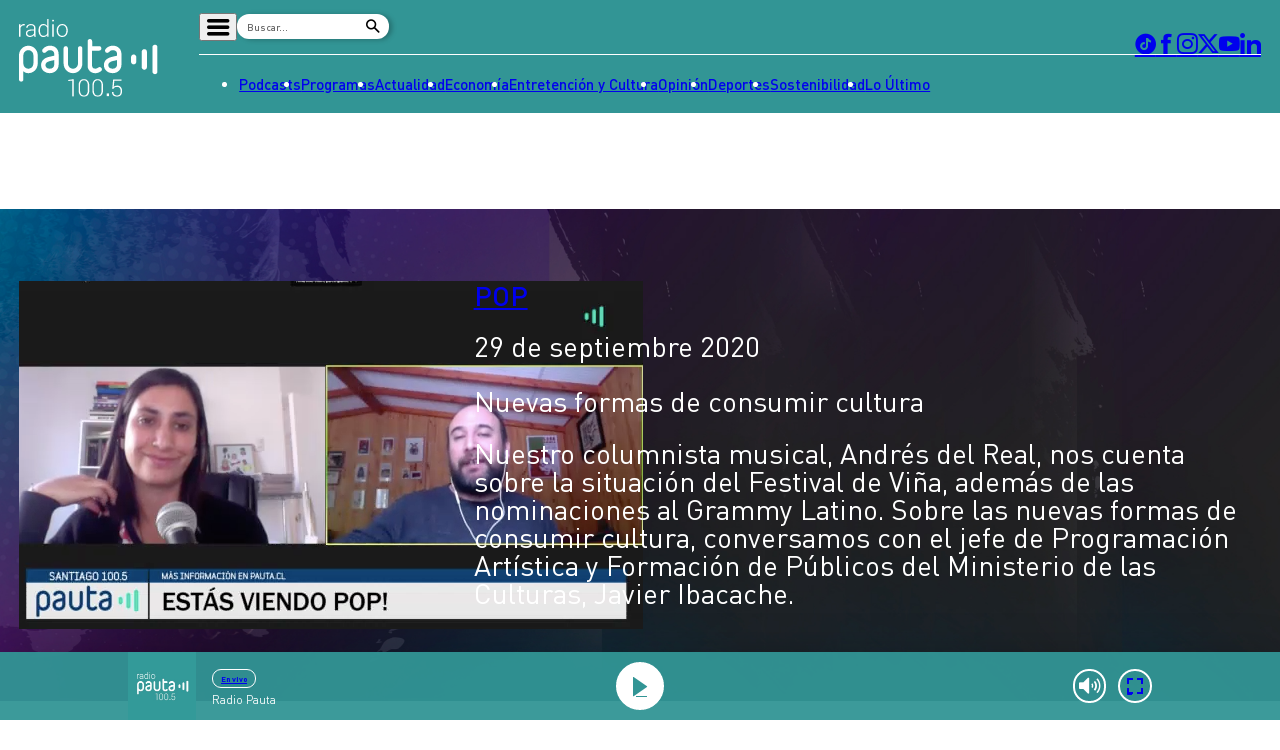

--- FILE ---
content_type: text/html
request_url: https://www.pauta.cl/actualidad/programa-pop/2020/09/29/nuevas-formas-de-consumir-cultura.html
body_size: 9801
content:















































































  





  
 	











    





<!DOCTYPE html>
<html lang="es">

    <head>
        <meta charset="utf-8">
        <meta http-equiv="Content-Type" content="text/html; charset=utf-8"/>
        <meta http-equiv="x-ua-compatible" content="ie=edge">
        <meta name="viewport" content="width=device-width, user-scalable=no, initial-scale=1.0, maximum-scale=1.0, minimum-scale=1.0">
        <meta name="author" content="Digitalproserver">
        <link rel="shortcut icon" href="/_templates/desktop/includes/img/favicon.ico" type="image/x-icon">
        <link rel="apple-touch-icon" href="/_templates/desktop/includes/img/apple-touch-icon.png">
        <link rel="apple-touch-icon" href="/_templates/desktop/includes/img/apple-touch-icon-76x76.png" sizes="76x76">
        <link rel="apple-touch-icon" href="/_templates/desktop/includes/img/apple-touch-icon-120x120.png" sizes="120x120">
        <link rel="apple-touch-icon" href="/_templates/desktop/includes/img/apple-touch-icon-152x152.png" sizes="152x152">

        <link rel="stylesheet" href="/_templates/desktop/includes/css/infiny-bar-1.1.0.min.css?v=1.0.5">
        <link rel="stylesheet" href="/_templates/desktop/includes/css/main.min.css?v=1.0.5">

        
          
        

        
        
        
            
            
        

        

        
        
            
        


        
        

        
        
            
        


        
        
            
        
        

        

            <title>Nuevas formas de consumir cultura</title>
            <meta name="keywords" content='POP' />
            <meta name="description" content='”Tarde” es el  nuevo single de la cantante y compositora chilena Denisse Malebrán. En POP, adelantó detalles de su cuarto disco como solista.'>
            <meta name="author" content='Radio Pauta 100.5' >
            <meta name="robots" content="index,follow">

            <!-- CARDS FACEBOOK -->
            <meta property="fb:app_id" content="0" />
            <meta property="og:locale" content="es_LA" />
            <meta property="article:author" content="https://www.facebook.com/pauta.cl" />
            <meta property="og:type" content="article" />
            <meta property="og:image" content="https://media.pauta.cl/2023/06/imagen_principal-25599.jpg" />
            <meta property="fb:pages" content="0" />
            <meta property="og:image:width" content="740" />
            <meta property="og:image:height" content="430" />
            <meta property="og:title" content='Nuevas formas de consumir cultura' />
            <meta property="og:description" content='”Tarde” es el  nuevo single de la cantante y compositora chilena Denisse Malebrán. En POP, adelantó detalles de su cuarto disco como solista.' />
            <meta property="og:url" content='https://www.pauta.cl/actualidad/programa-pop/2020/09/29/nuevas-formas-de-consumir-cultura.html' />
            <meta property="og:site_name" content='Radio Pauta 100.5' />
            <!-- CARDS TWITTER -->
            <meta name="twitter:card" content="summary_large_image"/>
            <meta name="twitter:description" content='”Tarde” es el  nuevo single de la cantante y compositora chilena Denisse Malebrán. En POP, adelantó detalles de su cuarto disco como solista.'/>
            <meta name="twitter:title" content='Nuevas formas de consumir cultura'/>
            <meta name="twitter:site" content="@pauta_cl"/>
            <meta name="twitter:image:src" content="https://media.pauta.cl/2023/06/imagen_principal-25599.jpg"/>
            <meta name="twitter:creator" content="@pauta_cl"/>

        

        
            

  








  
  




		
        



		
        







		
        







    




  	








    






 
	





	<script type="application/ld+json" >
	{
	"@context": "https://schema.org",
	"@graph": [
		{
		"@type": "NewsArticle",
		"@id": "https://www.pauta.cl/actualidad/programa-pop/2020/09/29/nuevas-formas-de-consumir-cultura.html#article",
		"isPartOf": {
			"@id": "https://www.pauta.cl/actualidad/programa-pop/2020/09/29/nuevas-formas-de-consumir-cultura.html"
		},
		"author": {
			"name": "Florencia Pucci",
			"@id": "https://www.pauta.cl/#/schema/person/fpucci"
		},
		"headline": "Nuevas formas de consumir cultura",
		"articleBody": "Nuestro columnista musical, Andrés del Real, nos cuenta sobre la situación del Festival de Viña, además de las nominaciones al Grammy Latino. Sobre las nuevas formas de consumir cultura, conversamos con el jefe de Programación Artística y Formación de Públicos del Ministerio de las Culturas, Javier Ibacache.",
		"datePublished": "2020-09-29T16:00:00-03:00",
		"dateModified": "2023-07-17T17:53:13-04:00",
		"mainEntityOfPage": {
			"@id": "https://www.pauta.cl/actualidad/programa-pop/2020/09/29/nuevas-formas-de-consumir-cultura.html"
		},
		"wordCount": 0,
		"publisher": {
			"@id": "https://www.pauta.cl/#organization"
		},
		"isAccessibleForFree": true,
		"image": {
			"@id": "https://www.pauta.cl/actualidad/programa-pop/2020/09/29/nuevas-formas-de-consumir-cultura.html#primaryimage"
		},
		"thumbnailUrl": "https://media.pauta.cl/2023/06/imagen_principal-25599-150x150.jpg",
		"keywords": "POP",
		"articleSection": ["POP"],
		"inLanguage": "es-CL",
		"copyrightYear": "2020",
		"copyrightHolder": {
			"@id": "https://www.pauta.cl/#organization"
		}
		},
		{
		"@type": "WebPage",
		"@id": "https://www.pauta.cl/actualidad/programa-pop/2020/09/29/nuevas-formas-de-consumir-cultura.html",
		"url": "https://www.pauta.cl/actualidad/programa-pop/2020/09/29/nuevas-formas-de-consumir-cultura.html",
		"name": "Nuevas formas de consumir cultura",
		"isPartOf": {
			"@id": "https://www.pauta.cl/#website"
		},
		"primaryImageOfPage": {
			"@id": "https://www.pauta.cl/actualidad/programa-pop/2020/09/29/nuevas-formas-de-consumir-cultura.html#primaryimage"
		},
		"image": {
			"@id": "https://www.pauta.cl/actualidad/programa-pop/2020/09/29/nuevas-formas-de-consumir-cultura.html#primaryimage"
		},
		"thumbnailUrl": "https://media.pauta.cl/2023/06/imagen_principal-25599-150x150.jpg",
		"datePublished": "2020-09-29T16:00:00-03:00",
		"dateModified": "2023-07-17T17:53:13-04:00",
		"description": "”Tarde” es el  nuevo single de la cantante y compositora chilena Denisse Malebrán. En POP, adelantó detalles de su cuarto disco como solista.",
		"breadcrumb": {
			"@id": "https://www.pauta.cl/actualidad/programa-pop/2020/09/29/nuevas-formas-de-consumir-cultura.html#breadcrumb"
		},
		"inLanguage": "es-CL",
		"potentialAction": [
			{
			"@type": "ReadAction",
			"target": [
				"https://www.pauta.cl/actualidad/programa-pop/2020/09/29/nuevas-formas-de-consumir-cultura.html"
			]
			}
		]
		},
		{
		"@type": "ImageObject",
		"inLanguage": "es-CL",
		"@id": "https://www.pauta.cl/actualidad/programa-pop/2020/09/29/nuevas-formas-de-consumir-cultura.html#primaryimage",
		"url": "https://media.pauta.cl/2023/06/imagen_principal-25599.jpg",
		"contentUrl": "https://media.pauta.cl/2023/06/imagen_principal-25599.jpg",
		"width": 1756,
		"height": 988,
		"caption": ""
		},
		{
		"@type": "BreadcrumbList",
		"@id": "https://www.pauta.cl/actualidad/programa-pop/2020/09/29/nuevas-formas-de-consumir-cultura.html#breadcrumb",
		"itemListElement": [
    {
        "@type": "ListItem",
        "position": 1,
        "item": {
            "@id": "https:\/\/www.pauta.cl\/",
            "name": "Inicio"
        }
    },
    {
        "@type": "ListItem",
        "position": 2,
        "item": {
            "@id": "https:\/\/www.pauta.cl\/actualidad\/",
            "name": "Actualidad"
        }
    },
    {
        "@type": "ListItem",
        "position": 3,
        "item": {
            "@id": "https:\/\/www.pauta.cl\/actualidad\/programa-pop\/",
            "name": "POP"
        }
    },
    {
        "@type": "ListItem",
        "position": 4,
        "item": {
            "@id": "https:\/\/www.pauta.cl\/actualidad\/programa-pop\/2020\/09\/29\/nuevas-formas-de-consumir-cultura.html",
            "name": "Nuevas formas de consumir cultura"
        }
    }
]
		},
		{
		"@type": "WebSite",
		"@id": "https://www.pauta.cl/#website",
		"url": "https://www.pauta.cl",
		"name": "Radio Pauta 100.5",
		"description": "Pauta es un medio de comunicación que busca influir positivamente en la sociedad, a través de la entrega de contenidos que ayuden a su audiencia a conocer y entender la realidad.",
		"publisher": {
			"@id": "https://www.pauta.cl/#organization"
		},
		"potentialAction": [
			{
			"@type": "SearchAction",
			"target": {
				"@type": "EntryPoint",
				"urlTemplate": "https://www.pauta.cl/?s={search_term_string}"
			},
			"query-input": "required name=search_term_string"
			}
		],
		"inLanguage": "es-CL"
		},
		{
		"@type": "Organization",
		"@id": "https://www.pauta.cl/#organization",
		"name": "Radio Pauta 100.5",
		"url": "https://www.pauta.cl",
		"logo": {
			"@type": "ImageObject",
			"inLanguage": "es-CL",
			"@id": "https://www.pauta.cl/#/schema/logo/image/",
			"url": "https://www.pauta.cl/_templates/globals/img/logo.png",
			"contentUrl": "https://www.pauta.cl/_templates/globals/img/logo.png",
			"width": 800,
			"height": 800,
			"caption": "Radio Pauta 100.5"
		},
		"image": {
			"@id": "https://www.pauta.cl/#/schema/logo/image/"
		},
		"sameAs": [
			"https://www.facebook.com/pauta.cl",
			"https://x.com/pauta_cl",
			"https://www.instagram.com/pauta.cl/",
			"https://www.youtube.com/@pautacl",
			"https://news.google.com/publications/CAAqIQgKIhtDQklTRGdnTWFnb0tDSEJoZFhSaExtTnNLQUFQAQ?ceid=CL:es-419&oc=3"
		]
		},
		{
		"@type": "Person",
		"@id": "https://www.pauta.cl/#/schema/person/fpucci",
		"name": "Florencia Pucci",
		"image": {
			"@type": "ImageObject",
			"inLanguage": "es-CL",
			"@id": "https://www.pauta.cl/#/schema/person/image/",
			"url": "",
			"contentUrl": "",
			"caption": "Florencia Pucci"
		},
		"description": "",
		"sameAs": [
			""
		],
		"url": "https://www.pauta.cl/autor/fpucci/"
		}
	]
	}
	</script>




        

        

        
            <link rel="canonical" href="https://www.pauta.cl/actualidad/programa-pop/2020/09/29/nuevas-formas-de-consumir-cultura.html" />
        

        
        

        <!-- <link rel="manifest" href='/manifest/manifest.json'> -->
        <meta name="msapplication-TileColor" content="">
        <meta name="theme-color" content="#ffffff">

        
            <!--single-->
        


        <!-- script instagram -->
        <script  src="https://www.instagram.com/embed.js"></script>

        <!-- script twitter -->
        <script  src="https://platform.twitter.com/widgets.js"></script>

        <!-- Google Tag Manager -->
        <script>(function(w,d,s,l,i){w[l]=w[l]||[];w[l].push({'gtm.start':
        new Date().getTime(),event:'gtm.js'});var f=d.getElementsByTagName(s)[0],
        j=d.createElement(s),dl=l!='dataLayer'?'&l='+l:'';j.async=true;j.src=
        'https://www.googletagmanager.com/gtm.js?id='+i+dl;f.parentNode.insertBefore(j,f);
        })(window,document,'script','dataLayer','GTM-5FF4XXNL');</script>
        <!-- End Google Tag Manager -->


        <!-- Google tag (gtag.js) -->
        <script async src="https://www.googletagmanager.com/gtag/js?id=G-VGS1PC3BVS"></script>
        <script>
          window.dataLayer = window.dataLayer || [];
          function gtag(){dataLayer.push(arguments);}
          gtag('js', new Date());

          gtag('config', 'G-VGS1PC3BVS');
        </script>


        <script async src="https://securepubads.g.doubleclick.net/tag/js/gpt.js"></script>
        <script>
            var googletag = googletag || {};
            googletag.cmd = googletag.cmd || [];
            googletag.cmd.push(function() {
                googletag.pubads().enableSingleRequest();
                googletag.enableServices();
            });
        </script>

        <style type="text/css">

            
            

            *, *::before, *::after { min-width: 0; }

            .js-content-single-text blockquote, .destacados-single {
                --_main-clr-bg: hsl(var(--clr-primary-20));
                --_main-clr-fg: hsl(0, 0%, 100%);

                background-color: var(--_main-clr-bg);
                color: var(--_main-clr-fg);
            }
            .js-content-single-text a {
                text-decoration: initial;
            }
            .d-the-tags .d-the-tags__item{
              margin-top: 0;
              margin-bottom: 0;
            }
            :where(.min-a-min-item__content  blockquote) {
              background-color: var(--_blockquote-clr-bg);
              border-radius: var(--_blockquote-r);
              color: var(--_blockquote-clr-fg);
              font-weight: var(--_blockquote-fw);
              margin-left: unset;
              margin-right: unset;
              padding-bottom: var(--_blockquote-pb);
              padding-left: var(--_blockquote-pi);
              padding-right: var(--_blockquote-pi);
              padding-top: var(--_blockquote-pb);
            }
            .related-in-realtime p{
              margin: 0;
            }
            .min-a-min-item__content a {
              text-decoration: initial;
            }
            :where(.min-a-min-item__content  > p >  a) {
              color: hsl(var(--clr-primary-20));
              text-decoration: underline;
            }
            .min-a-min-item__content .wp-video-shortcode { width: 100% !important; max-width: 650px !important; }
        </style>

        
            
        

        <script>
          var resize_wrap_size_container_ads = function(){

            const $container = document.querySelector('.d-def-main-wrapper');
            const $bannerWrappers = document.querySelectorAll('.js-banner-wrapper');

            const updateWrapper = () => {
                if (!$container || !$bannerWrappers) return;

                const resizeObserver = new ResizeObserver((entries) => {
                  for (const entry of entries) {
                      const { contentRect } = entry;
                      const { width } = contentRect;

                      $bannerWrappers.forEach($item => {
                      $item.style.width = `${width}px`;
                      });
                  }
                });

                resizeObserver.observe($container);
            }

            updateWrapper();

            }
        </script>


    </head>

    <body>

    <!-- Google Tag Manager (noscript) -->
    <noscript><iframe src=https://www.googletagmanager.com/ns.html?id=GTM-5FF4XXNL
    height="0" width="0" style="display:none;visibility:hidden"></iframe></noscript>
    <!-- End Google Tag Manager (noscript) -->

    
        
    

    <header class="d-main-header">
      <div class="d-main-header__main d-main-header-main">
        <div class="d-main-header__container | u-container js-link-static">
          <a href="/" class="d-main-header__logo d-main-header-logo" style="--_w: 10.8125rem;">
            <img src="/_templates/desktop/includes/img/logo.svg" alt="Pauta" class="d-main-header-logo__image" width="173" />
          </a>

          <div class="d-main-header__content">
            <div class="d-main-header__wrapper d-main-header-wrapper">
              <div class="d-main-header-wrapper__item d-main-header-buttons">
                <button class="d-main-header__button d-main-header-button | pauta-icon-bars | js-toggle-desktop-header-submenu"></button>

                <form action="" class="d-main-header__form d-main-header-form js-form-search">
                  <input
                    type="text"
                    name="search"
                    class="d-main-header-form__text"
                    placeholder="Buscar..."
                    spellcheck="false"
                    autocomplete="off"
                    required />

                  <button type="submit" class="d-main-header-form__button | pauta-icon-search"></button>
                </form>

                
                    
        
          <div class="d-main-header__subnav d-main-header-subnav">
            <ul class="d-main-header__submenu d-main-header-submenu">
                              <li class="d-main-header-submenu__item">
                  <a href="/" class="d-main-header-submenu__permalink">Home</a>
                </li>
                              <li class="d-main-header-submenu__item">
                  <a href="/page/radio-en-vivo.html" class="d-main-header-submenu__permalink">Radio en vivo</a>
                </li>
                              <li class="d-main-header-submenu__item">
                  <a href="/page/en-vivo.html" class="d-main-header-submenu__permalink">Streaming</a>
                </li>
                              <li class="d-main-header-submenu__item">
                  <a href="/page/senal-2.html" class="d-main-header-submenu__permalink">Señal 2</a>
                </li>
                              <li class="d-main-header-submenu__item">
                  <a href="/tendencias/" class="d-main-header-submenu__permalink">Tendencias</a>
                </li>
                              <li class="d-main-header-submenu__item">
                  <a href="/dato-en-pauta/" class="d-main-header-submenu__permalink">Dato en Pauta</a>
                </li>
                              <li class="d-main-header-submenu__item">
                  <a href="/contenido-patrocinado/" class="d-main-header-submenu__permalink">Contenido Patrocinado</a>
                </li>
                          </ul>
          </div>

        
                


              </div>

              <div class="d-main-header-wrapper__item d-main-header-socials">
                <a href="https://www.tiktok.com/@pauta.cl" rel="nofollow" class="d-main-header-socials__item | pauta-icon-tiktok" target="_blank"></a>
                <a href="https://www.facebook.com/pauta.cl" rel="nofollow" class="d-main-header-socials__item | pauta-icon-facebook" target="_blank"></a>
                <a href="https://www.instagram.com/pauta.cl/" rel="nofollow" class="d-main-header-socials__item | pauta-icon-instagram" target="_blank"></a>
                <a href="https://x.com/pauta_cl" rel="nofollow" class="d-main-header-socials__item | pauta-icon-x" target="_blank"></a>
                <a href="https://www.youtube.com/@pautacl" rel="nofollow" class="d-main-header-socials__item | pauta-icon-youtube" target="_blank"></a>
                <a href="https://www.linkedin.com/company/pauta-cl/" rel="nofollow" class="d-main-header-socials__item | pauta-icon-linkedin" target="_blank"></a>
              </div>
            </div>

            
                
        
          <nav class="d-main-header__nav d-main-header-nav">
            <ul class="d-main-header__menu d-main-header-menu js-link-static">
                              <li class="d-main-header-menu__item">
                  <a href="/podcasts/" class="d-main-header-menu__permalink">
                    Podcasts                  </a>
                </li>  
                              <li class="d-main-header-menu__item">
                  <a href="/programas/" class="d-main-header-menu__permalink">
                    Programas                  </a>
                </li>  
                              <li class="d-main-header-menu__item">
                  <a href="/actualidad/" class="d-main-header-menu__permalink">
                    Actualidad                  </a>
                </li>  
                              <li class="d-main-header-menu__item">
                  <a href="/economia/" class="d-main-header-menu__permalink">
                    Economía                  </a>
                </li>  
                              <li class="d-main-header-menu__item">
                  <a href="/entretencion/" class="d-main-header-menu__permalink">
                    Entretención y Cultura                  </a>
                </li>  
                              <li class="d-main-header-menu__item">
                  <a href="/opinion/" class="d-main-header-menu__permalink">
                    Opinión                  </a>
                </li>  
                              <li class="d-main-header-menu__item">
                  <a href="/deportes/" class="d-main-header-menu__permalink">
                    Deportes                  </a>
                </li>  
                              <li class="d-main-header-menu__item">
                  <a href="/sostenibilidad/" class="d-main-header-menu__permalink">
                    Sostenibilidad                  </a>
                </li>  
                              <li class="d-main-header-menu__item">
                  <a href="/tag/pauta/" class="d-main-header-menu__permalink">
                    Lo Último                  </a>
                </li>  
                          </ul>
          </nav>

        
            

          </div>
        </div>
      </div>

      <div class="d-main-header__player d-main-header-player">
        <div class="d-main-header-player__container | u-container">
          <figure class="d-main-header-player__card d-main-header-player-card">
            <a href="#" class="d-main-header-player-card__button | u-circle-icon | pauta-icon-play" id="js-button-bar-second-infiny"></a>

            <div class="d-main-header-player-card__wrapper">
              <span class="d-main-header-player-card__media | u-aspect-1:1">
                <img src="" class="d-main-header-player-card__image" id="podcast-bar-header-image" />
              </span>

              <figcaption class="d-main-header-player-card__caption">
                <span class="d-main-header-player-card__subtitle" id="podcast-bar-header-category">

                </span>

                <strong class="d-main-header-player-card__title | u-dots-2" id="podcast-bar-header-title">

                </strong>
              </figcaption>
            </div>

            <!-- <a href="#" class="d-main-header-player-card__button | u-circle-icon | pauta-icon-alt-share"></a> -->
          </figure>
        </div>
      </div>

    </header>

    <div class="js-content-static">

    <div class="rtb_slot"
    data-adunit="div-gpt-ad-1651586577054-0"
    data-slot="/21696808009/Pauta_CL_Interstitial"
    data-dimensions="[1, 1]"></div>




    
    

    




    





    



<main class="d-main | common:margin-bottom-60 common:margin-top-35">
  <div class="u-the-banner | common:margin-bottom-60 common:margin-top-60">
    <div 
    class="rtb_slot" 
    data-adunit="div-gpt-ad-1687277569004-0"
    data-slot="/21696808009/Pauta_CL_Site_Desktop/Pauta_CL_Site_Desktop_Single_A"
    data-dimensions="[[728, 90], [970, 90]]"
    style="min-width: 728px; min-height: 90px;"
  ></div>
  </div>

  <div class="d-main__container | u-container">
    <div class='d-program-hero | u-full-width | common:margin-bottom-50 | ' style=''>
      <div class="d-program-hero__container | u-container">
        <figure class="d-program-hero__card d-program-hero-card d-program-hero-card--alt">
          <span class="d-program-hero-card__media | u-aspect-1:1">
            
                <img src='https://media.pauta.cl/2023/06/imagen_principal-25599.jpg' alt="Imagen principal" class="d-program-hero-card__image">
            
          </span>

          <figcaption class="d-program-hero-card__caption">
            <span class="d-program-hero-card__subtitle">
              <a href='/actualidad/programa-pop/'>
                POP
              </a>
            </span>

            <span class="d-program-hero-card__date">
              29 de septiembre 2020  

              

            </span>

            <h1 class="d-program-hero-card__date">
              Nuevas formas de consumir cultura 
            </h1>

            <div class="d-program-hero-card__text">
              <p>
                Nuestro columnista musical, Andrés del Real, nos cuenta sobre la situación del Festival de Viña, además de las nominaciones al Grammy Latino. Sobre las nuevas formas de consumir cultura, conversamos con el jefe de Programación Artística y Formación de Públicos del Ministerio de las Culturas, Javier Ibacache.
              </p>
            </div>

            <div class="d-program-hero-card__text ico-podcast">


            

            <style>
              .ico-podcast { display: inline-flex;}             
              .ico-spotify-podcast {width: 57px;margin-top: 2px;margin-right: 20px;}  
              .ico-amazon-podcast {width: 60px;margin-right: 14px;} 
              .ico-apple-podcast {margin-right: 16px;} 
              .ico-google-podcast { width: 49px;margin-top:6px; margin-right: 20px;  border: 3px solid #000; border-radius: 50%;}
            </style>
            
            

            

            

            

           </div>


          </figcaption>
        </figure>
      </div>
    </div>


    <div class="d-program-wrapper">
      <div class="d-program-wrapper__body">
        <section class="d-program-wrapper__content d-main-social-container d-main-social-container--alt">
          <div class="d-main-social-container__body">
            <div class="d-main-social-container__wrapper">
              <a href='http://api.whatsapp.com/send?text=https://www.pauta.cl/actualidad/programa-pop/2020/09/29/nuevas-formas-de-consumir-cultura.html' target="_blank" class="main-section-socials__item | pauta-icon-whatsapp"></a>
              <a href="https://twitter.com/intent/tweet?text=Nuevas formas de consumir cultura&url=https://www.pauta.cl/actualidad/programa-pop/2020/09/29/nuevas-formas-de-consumir-cultura.html" target="_blank" class="main-section-socials__item | pauta-icon-x"></a>
              <a href='https://www.facebook.com/sharer.php?u=https://www.pauta.cl/actualidad/programa-pop/2020/09/29/nuevas-formas-de-consumir-cultura.html' data-share-network target="_blank" class="main-section-socials__item | pauta-icon-facebook"></a>
              <a href='https://www.linkedin.com/shareArticle?mini=true&url=https://www.pauta.cl/actualidad/programa-pop/2020/09/29/nuevas-formas-de-consumir-cultura.html' data-share-network target="_blank" class="main-section-socials__item | pauta-icon-linkedin"></a>
              <a href='mailto:?subject=Visita Pauta&amp;body=Mira esta noticia en https://www.pauta.cl/actualidad/programa-pop/2020/09/29/nuevas-formas-de-consumir-cultura.html.' class="main-section-socials__item | pauta-icon-envelope"></a>
            </div>
          </div>

          <div class="d-program-wrapper__text | d-the-text">
            <p>
              <p><strong>Video</strong></p>
<p>{{video:87882}}</p>
<p><strong>Audio</strong></p>
<p><div class="js_inside_content_element" data-site="old_prontus" data-type='podcast'data-json='{"src":"/pauta/site/mm/20200929/mmedia/multimedia_audio120200929113934.mp3","img":"/2020/09/foto_0000000320200929113934_pop.png"}' style="display:none"></div>
</p>
<p>El estelar de la cultura POP de cada tarde. Puro entretenimiento: cine, televisión, series, música, libros, teatro y videojuegos. Información, comentario y servicio. Darse un festín en un mar de sobreoferta pop.</p>
<p>Síguenos de lunes a viernes de 16:00 a 18:00 hrs. con la conducción de Isabel Plant.</p>
<div class="foto-recuadro ui-droppable"></div>

            </p>
          </div>

     
      

      <hr class="u-separator | common:margin-bottom-30 common:margin-top-30" />

      
        <div class="d-the-tags | u-text-uppercase | js-link-static | common:margin-bottom-30" data-post-tag data-tags='[{"id":187,"slug":"pop","name":"POP"}]'>
        </div>
      
      <div class="u-the-banner | common:margin-bottom-60 js-banner-wrapper">
        <div 
          class="rtb_slot" 
          data-adunit="div-gpt-ad-1687277569004-0"
          data-slot="/21696808009/Pauta_CL_Site_Desktop/Pauta_CL_Site_Desktop_Single_A"
          data-dimensions="[[728, 90], [970, 90]]"
          style="min-width: 728px; min-height: 90px;"
        ></div>
      </div>

 
        
        
              
        

          <aside id="programas" class="d-the-box js-link-static">
            <header class="d-the-box__header">
              <h2 class="d-the-box__title | u-text-uppercase">Programas</h2>
            </header>

            <div class="d-the-box__body">

                              <figure class="d-the-box__card d-the-box-card | common:margin-top-20">
                  <a href="https://www.pauta.cl/actualidad/primera-pauta/" class="d-the-box-card__media | u-aspect-1:1 u-def-border-radius--medium">
                    <img src="https://media.pauta.cl/2024/03/primerapauta.png" alt="Primera Pauta" class="d-the-box-card__image">
                  </a>

                  <figcaption class="d-the-box-card__caption">
                    <h3 class="d-the-box-card__title">
                      <a href="https://www.pauta.cl/actualidad/primera-pauta/" class="d-the-box-card__permalink | u-dots-3">
                        Primera Pauta                      </a>
                    </h3>
                  </figcaption>
                </figure>
                              <figure class="d-the-box__card d-the-box-card | common:margin-top-20">
                  <a href="https://www.pauta.cl/actualidad/pauta-de-analisis/" class="d-the-box-card__media | u-aspect-1:1 u-def-border-radius--medium">
                    <img src="https://media.pauta.cl/2024/03/pautadeanalisis.png" alt="Pauta de Análisis" class="d-the-box-card__image">
                  </a>

                  <figcaption class="d-the-box-card__caption">
                    <h3 class="d-the-box-card__title">
                      <a href="https://www.pauta.cl/actualidad/pauta-de-analisis/" class="d-the-box-card__permalink | u-dots-3">
                        Pauta de Análisis                      </a>
                    </h3>
                  </figcaption>
                </figure>
                              <figure class="d-the-box__card d-the-box-card | common:margin-top-20">
                  <a href="https://www.pauta.cl/actualidad/pauta-propia/" class="d-the-box-card__media | u-aspect-1:1 u-def-border-radius--medium">
                    <img src="https://media.pauta.cl/2025/10/1080x1080-1-1-1024x1024.png" alt="Pauta Propia" class="d-the-box-card__image">
                  </a>

                  <figcaption class="d-the-box-card__caption">
                    <h3 class="d-the-box-card__title">
                      <a href="https://www.pauta.cl/actualidad/pauta-propia/" class="d-the-box-card__permalink | u-dots-3">
                        Pauta Propia                      </a>
                    </h3>
                  </figcaption>
                </figure>
                            
            </div>
          </aside>

        
          

          
    
    </section>


    <div class="d-program-wrapper__sidebar">
      
    </div>
  </div>

</div>
</main>



<script id="segmentation_js_vars">
    var global_url_post        = 'https://www.pauta.cl/actualidad/programa-pop/2020/09/29/nuevas-formas-de-consumir-cultura.html';
    var global_publicador_name = 'Florencia Pucci';
    var global_in_single       = true;

    var global_section          = 'programa-pop';
    var global_device           = "desktop";

    var global_post_id          = '86002';
    var global_post_categories  = '[{"id":102,"name":"Programa POP","slug":"programa-pop"}]';
    global_post_categories      = global_post_categories == '' ? '[]' : global_post_categories; 
    global_post_categories      = JSON.parse(global_post_categories);

    var global_url_category     = {
        id  : parseInt('102'),
        name: 'POP',
        slug: 'programa-pop'
    };

    if(typeof global_url_category !="undefined"){
        var in_global_post_categories = global_post_categories.findIndex(object => object.id === global_url_category.id);
    
        if (in_global_post_categories === -1) {
            global_post_categories.push(global_url_category);
        }
    }

    var global_post_tags  = '[{"id":187,"slug":"pop","name":"POP"}]';
    global_post_tags      = global_post_tags == '' ? '[]' : global_post_tags; 
    global_post_tags      = JSON.parse(global_post_tags);

</script>

    </div>
    <!-- ._is-main-bar -->
    <div class="js-container-player">
    </div><!-- /._is-main-bar -->
    <footer class="d-main-footer | common:margin-top-60">
      <div class="d-main-footer__container | u-container">
        <div class="d-main-footer__wrapper d-main-footer-wrapper | _row | common:margin-bottom-60">
          <div class="d-main-footer-wrapper__item | _col-md-6 js-link-static">
            <a href="/" class="d-main-footer__logo d-main-footer__offset d-main-footer-logo" style="--_w: 20.25rem;">
              <img src="/_templates/desktop/includes/img/logo.svg" alt="Pauta" class="d-main-footer-logo__image" width="324" />
            </a>
          </div>

          <div class="d-main-footer-wrapper__item | _col-md-6">
            <div class="d-main-footer-links">
              <strong class="d-main-footer-links__title">Corporativo</strong>

              <div class="d-main-footer-links__menu js-link-static">
                <div class="d-main-footer-links__item">
                  <a href="/page/quienes-somos.html" class="d-main-footer-links__anchor">Quiénes somos</a>
                  <a href="/page/transparencia-y-declaracion-de-intereses.html" class="d-main-footer-links__anchor">Transparencia y declaración de intereses</a>
                  <a href="/page/terminos-y-condiciones.html" class="d-main-footer-links__anchor">Términos y condiciones</a>
                  <a href="/page/sugerencias-y-reclamos.html" class="d-main-footer-links__anchor">Sugerencias y reclamos</a>
                  <a href="https://tarifas.servel.cl/visualizar/59f68efb43a3936a5b5973dfd2a7b584cf4e4cc9" target="_blank" class="d-main-footer-links__anchor">Tarifas Electorales Radio</a>
                  <a href="https://tarifas.servel.cl/visualizar/3070241e503a47b6c65b5134fc10d1c48aa8016a" target="_blank" class="d-main-footer-links__anchor">Tarifas Electorales Web</a>
                </div>

                <div class="d-main-footer-links__item">
                  <a href="/page/gobierno-corporativo.html" class="d-main-footer-links__anchor">Gobierno corporativo</a>
                  <a href="/page/equipo-informativo.html" class="d-main-footer-links__anchor">Equipo informativo</a>
                  <a href="/page/contactenos.html" class="d-main-footer-links__anchor">Contáctenos</a>
                  <a href="https://report.resguarda.com/?empresa=C%C3%A1mara%20Chilena%20de%20la%20Construcci%C3%B3n,%20sus%20corporaciones%20y%20fundaciones%20sin%20fines%20de%20lucro" target="_blank" class="d-main-footer-links__anchor">Canal de denuncias</a>
                </div>
              </div>
            </div>
          </div>
        </div>

        <div class="d-main-footer__hashtag d-main-footer-hashtag">
          <a href="#" class="d-main-footer-hashtag__label">
            <span class="u-fw-300">#</span>SúmateALaConversación
          </a>
        </div>

        <div class="d-main-footer__signals d-main-footer-signals d-main-footer__offset | common:margin-top-30">
          <div class="d-main-footer-signals__item">
            <strong class="d-main-footer-signals__title">Antofagasta</strong> 99.1
          </div>

          <div class="d-main-footer-signals__item">
            <strong class="d-main-footer-signals__title">Valparaíso</strong> 96.7
          </div>

          <div class="d-main-footer-signals__item">
            <strong class="d-main-footer-signals__title">Temuco</strong> 96.7
          </div>
        </div>
      </div>
    </footer>

    <script id="embed-rudo-template" type="text/x-handlebars-template">
            <iframe
                id=""
                class="vrudo"
                src="{{{url}}}"
                width="{{width}}"
                height="{{height}}"
                allowscriptaccess="always"
                allowfullscreen="true"
                webkitallowfullscreen="true"
                frameborder="0"
                scrolling="no"
                allow="autoplay" >
            </iframe>
    </script>

    <script id="single-relations-template" type="text/x-handlebars-template">
        {{#if relations}}

            <aside id="relacionados" class="d-the-box d-the-box--gray | common:margin-top-50">

              <div class="d-the-box__body d-the-box__body--row">
                {{#each relations}}
                    <figure class="d-the-box__card d-the-box-card d-the-box-card--vertical | common:margin-top-20">
                      <a href="{{../domain}}/{{post_link}}" class="d-the-box-card__media | u-aspect-1:1 u-def-border-radius--medium">
                        {{#if image}}
                            <img src="{{../domain_image}}{{image}}" alt="{{post_title}}" class="d-the-box-card__image">
                        {{else}}
                            <img src="{{../placeholder}}" alt="{{post_title}}" class="d-the-box-card__image">
                        {{/if}}
                      </a>

                      <figcaption class="d-the-box-card__caption">
                        <h4 class="d-the-box-card__title">
                          <a href="{{../domain}}/{{post_link}}" class="d-the-box-card__permalink | u-dots-3">
                            {{{post_title}}}
                          </a>
                          <span style="display:none">{{{bajada}}}</span>
                        </h4>
                      </figcaption>
                    </figure>
                {{/each}}
              </div>
            </aside>

        {{/if}}
    </script>

    <script id="single-relations-sidebar-template" type="text/x-handlebars-template">
        {{#if relations}}

          <aside id="relacionados" class="d-the-box d-the-box--smaller d-the-box--gray | common:margin-top-20">


            <div class="d-the-box__body">

              {{#each relations}}
                <figure class="d-the-box__card d-the-box-card | common:margin-top-20">
                  <a href="{{../domain}}/{{post_link}}" class="d-the-box-card__media | u-aspect-1:1 u-def-border-radius--medium">
                    {{#if image}}
                        <img src="{{../domain_image}}{{image}}" alt="{{post_title}}" class="d-the-box-card__image">
                    {{else}}
                        <img src="{{../placeholder}}" alt="{{post_title}}" class="d-the-box-card__image">
                    {{/if}}
                  </a>

                  <figcaption class="d-the-box-card__caption">
                    <h4 class="d-the-box-card__title">
                      <a href="{{../domain}}/{{post_link}}" class="d-the-box-card__permalink | u-dots-3">
                        {{{post_title}}}
                      </a>
                      <span style="display:none">{{{bajada}}}</span>
                    </h4>
                  </figcaption>
                </figure>
              {{/each}}

            </div>
          </aside>

        {{/if}}
    </script>


    <script id="single-destacados-template" type="text/x-handlebars-template">
        {{#if destacados}}
          {{#each destacados}}
            <blockquote class="destacados-single js-link-static">
              <a href="{{../domain}}{{url}}">{{{title}}}</a>
            </blockquote>
          {{/each}}
        {{/if}}
    </script>

    <script id="single-inside-video" type="text/x-handlebars-template">
        <div class="u-responsive-video">
           <video controls>
                <source src="{{domain}}{{url}}" type="video/mp4">
                <img src="{{domain}}{{url}}" alt="Video no soportado">
                 Tu navegador no soporta vídeo
          </video>
        </div>
    </script>

    <script id="single-inside-audio" type="text/x-handlebars-template">
        <a href="#" class="d-program-hero-card__button d-program-hero-card-button js-play-mp3-infiny-bar" data-mp3='{{domain}}{{url}}' data-image='{{image}}' data-title="Radio Pauta" data-subtitle='{{title}}'>
          <i class="d-program-hero-card-button__icon | pauta-icon-play" aria-hidden="true"></i>
          <span class="d-program-hero-card-button__label">ESCUCHAR AUDIO</span>
        </a>
    </script>

    <script id="realtime-template" type="text/x-handlebars-template">

      <div class="min-a-min | mobile:margin-bottom-25 mobile:margin-top-25 | desktop:margin-bottom-50 desktop:margin-top-50 js-realtime-link-static">
        <div class="min-a-min__header | u-text-uppercase">
          Minuto a minuto
        </div>

        <div class="min-a-min__body | mobile:margin-top-10 | desktop:margin-top-25">

          {{#each data.items}}

            <div class="min-a-min__item min-a-min-item">
              <div class="min-a-min-item__info | u-text-uppercase">
                <div class="min-a-min-item__header">
                  {{#if date}}
                    <i class="min-a-min-item__icon | pauta-icon-bars-alt" aria-hidden="true"></i>
                    {{#if hour}}
                      <time class="min-a-min-item__wrap">
                        <strong class="min-a-min-item__hour">{{hour}}</strong>
                        <span class="min-a-min-item__date">{{date}}</span>
                      </time>
                    {{else}}
                      <time class="min-a-min-item__wrap">
                        <span class="min-a-min-item__date">{{date}}</span>
                      </time>
                    {{/if}}
                  {{else}}
                    {{#if hour}}
                      <i class="min-a-min-item__icon | pauta-icon-bars-alt" aria-hidden="true"></i>
                      <time class="min-a-min-item__wrap">
                        <strong class="min-a-min-item__hour">{{hour}}</strong>
                      </time>
                    {{/if}}
                  {{/if}}
                </div>

                {{#if source}}
                  <span class="min-a-min-item__by">
                    Por <span class="min-a-min-item__permalink">{{{source}}}</span>
                  </span>
                {{/if}}
              </div>

              <div class="min-a-min-item__content">

                {{#if url}}
                  {{#if title}}
                    <a href="{{url}}">
                  {{/if}}
                {{/if}}

                  {{#if title}}
                    <h3 class="min-a-min-item__title">
                      {{{title}}}
                    </h3>
                  {{/if}}

                {{#if url}}
                  {{#if title}}
                    </a>
                  {{/if}}
                {{/if}}

                <p>
                  {{{content}}}
                </p>
              </div>
            </div>

          {{/each}}


        </div>
      </div>
    </script>

    <script>

        //ESTAS VARIABLES SON DE UN ARCHIVO LLAMADO STREAM.JS QUE SE LLAMA EN LOS FRONTS DE LOS SITIOS
        //SE AGREGARON ACA DE MANERA MANUAL
        //PARA PRODUCCION; FAVOR COMENTAR

        var global_url_count           = '//count.pauta.dpsgo.com/';
        var global_url_ajax            = 'https://www.pauta.cl/interactive/ajax.php';
        var global_url_json_static     = '';
        var global_name_site           = 'Radio Pauta 100.5';

        var global_domain_image        = 'https://media.pauta.cl';
        var global_domain_search       = 'https://www.pauta.cl/';
        var global_domain              = 'https://www.pauta.cl';
        var global_placeholder         = 'https://www.pauta.cl/_templates/globals/img/placeholder.png';
        var global_rudo_url            = '//rudo.video';
        var global_domain_resources    = 'https://resources.pauta.cl';


        var _data_server = true;
        var infiny_config = {
            element     : '.js-container-player',
            radio : 'radiopauta',
            // src_audio   : 'https://mdstrm.com/audio/65cab2d63e5d46089e495799/icecast.audio',
            src_audio : '',
            player_full : {
                url                 : 'https://www.pauta.cl/radio-en-vivo/',
                url_in_another_tab  : true,
            },
            // placeholder : 'https://infiny.live/uploads/multimedia/2020/08/s_7336f6e1e721403d2ca087cde3c254ae0.png',
            colors      : {
                primary       :'#329595',
                text          :'#fff',
                primary_bar   :'#33cccc',
                secondary_bar :'#2e2e2e',
            }
        };
    </script>

    <script src="https://ajax.googleapis.com/ajax/libs/jquery/3.3.1/jquery.min.js"></script>
    <script src="/_templates/desktop/includes/js/vendor/handlebars.min-v4.7.6.js" type='text/javascript'></script>

    <script src="/_templates/desktop/includes/js/dist/main.min.js?v=1.0.5"></script>

    
    <script src="/_templates/desktop/includes/js/dist/functions.min.js?v=1.0.5"></script>
   

    <script src="/_templates/desktop/includes/js/dist/infiny-bar-1.1.0.min.js?v=1.0.5"></script>

      <script>
        const targetElement = document.querySelector('.js-content-static');
        const html = document.querySelector('html');

        const observer = new MutationObserver((mutationsList) => {
          for (const mutation of mutationsList) {
            if (html.classList.contains('is-desktop-header-submenu-showed')) {
              html.classList.remove('is-desktop-header-submenu-showed');
              return;
            }
          }
        });

        observer.observe(targetElement, {
          childList: true,
          subtree: true,
          attributes: true,
          characterData: true,
        });
      </script>

    <script>
      function reloadForSPA(){
        const ruta = window.location.pathname;
        if(ruta == '/page/radio-en-vivo.html'){
          setTimeout(() => {
            window.location.href = "https://www.pauta.cl/radio-en-vivo/";
          }, 1000);
        }
      }
    </script>

    </body>
</html>





--- FILE ---
content_type: text/html; charset=utf-8
request_url: https://www.google.com/recaptcha/api2/aframe
body_size: 266
content:
<!DOCTYPE HTML><html><head><meta http-equiv="content-type" content="text/html; charset=UTF-8"></head><body><script nonce="vwbqMHrl51HRqoa8ctqx6w">/** Anti-fraud and anti-abuse applications only. See google.com/recaptcha */ try{var clients={'sodar':'https://pagead2.googlesyndication.com/pagead/sodar?'};window.addEventListener("message",function(a){try{if(a.source===window.parent){var b=JSON.parse(a.data);var c=clients[b['id']];if(c){var d=document.createElement('img');d.src=c+b['params']+'&rc='+(localStorage.getItem("rc::a")?sessionStorage.getItem("rc::b"):"");window.document.body.appendChild(d);sessionStorage.setItem("rc::e",parseInt(sessionStorage.getItem("rc::e")||0)+1);localStorage.setItem("rc::h",'1767103693381');}}}catch(b){}});window.parent.postMessage("_grecaptcha_ready", "*");}catch(b){}</script></body></html>

--- FILE ---
content_type: text/css
request_url: https://www.pauta.cl/_templates/desktop/includes/css/main.min.css?v=1.0.5
body_size: 25910
content:
html{line-height:1.15;-webkit-text-size-adjust:100%}body{margin:0}main{display:block}h1{font-size:2em;margin:0.67em 0}hr{-webkit-box-sizing:content-box;-moz-box-sizing:content-box;box-sizing:content-box;height:0;overflow:visible}pre{font-family:monospace,monospace;font-size:1em}:where(a){background-color:transparent}abbr[title]{border-bottom:none;text-decoration:underline;text-decoration:underline dotted}b,strong{font-weight:bolder}code,kbd,samp{font-family:monospace,monospace;font-size:1em}small{font-size:80%}sub,sup{font-size:75%;line-height:0;position:relative;vertical-align:baseline}sub{bottom:-0.25em}sup{top:-0.5em}img{border-style:none}button,input,optgroup,select,textarea{font-family:inherit;font-size:100%;line-height:1.15;margin:0}button,input{overflow:visible}button,select{text-transform:none}[type="button"],[type="reset"],[type="submit"],button{-webkit-appearance:button}[type="button"]::-moz-focus-inner,[type="reset"]::-moz-focus-inner,[type="submit"]::-moz-focus-inner,button::-moz-focus-inner{border-style:none;padding:0}[type="button"]:-moz-focusring,[type="reset"]:-moz-focusring,[type="submit"]:-moz-focusring,button:-moz-focusring{outline:1px dotted ButtonText}fieldset{padding:0.35em 0.75em 0.625em}legend{-webkit-box-sizing:border-box;-moz-box-sizing:border-box;box-sizing:border-box;color:inherit;display:table;max-width:100%;padding:0;white-space:normal}progress{vertical-align:baseline}textarea{overflow:auto}[type="checkbox"],[type="radio"]{-webkit-box-sizing:border-box;-moz-box-sizing:border-box;box-sizing:border-box;padding:0}[type="number"]::-webkit-inner-spin-button,[type="number"]::-webkit-outer-spin-button{height:auto}[type="search"]{-webkit-appearance:textfield;outline-offset:-2px}[type="search"]::-webkit-search-decoration{-webkit-appearance:none}::-webkit-file-upload-button{-webkit-appearance:button;font:inherit}details{display:block}summary{display:list-item}template{display:none}[hidden]{display:none}fieldset,figure{border:0;margin:0;padding:0}*,*:after,*:before{-webkit-box-sizing:border-box;-moz-box-sizing:border-box;box-sizing:border-box}*:focus{outline:0}::selection{background:var(--def-selection-bg);color:#fff;text-shadow:none}body,html{min-height:100%}body{-webkit-font-smoothing:antialiased;background-color:var(--def-body-bg);color:var(--def-text-color);font-family:var(--def-font-family);margin:0;position:relative}html{line-height:var(--def-line-height);scroll-behavior:smooth}:where(a){color:inherit;cursor:pointer;text-decoration:none}:where(img,picture,video,canvas,svg){display:block;max-width:100%}:where(img){height:auto}hr{background-color:hsl(0, 0%, 80%);border:0;display:block;height:0.0625rem;margin:var(--def-margin) 0;padding:0}mark{background:transparent;color:inherit}button,input,select,textarea{font:inherit}textarea{resize:vertical}h1,h2,h3,h4,h5,h6,p{overflow-wrap:break-word}p{-webkit-hyphens:auto;-moz-hyphens:auto;-ms-hyphens:auto;hyphens:auto}.mh{-webkit-box-align:start;-moz-box-align:start;-o-box-align:start;-ms-flex-align:start;-webkit-align-items:flex-start;align-items:flex-start;display:-webkit-inline-box;display:-moz-inline-box;display:-webkit-inline-flex;display:-ms-inline-flexbox;display:inline-box;display:inline-flex;-webkit-box-lines:multiple;-moz-box-lines:multiple;-o-box-lines:multiple;-webkit-flex-wrap:wrap;-ms-flex-wrap:wrap;flex-wrap:wrap}.mr{list-style:none;margin-bottom:0;margin-top:0;padding-left:initial}.u-shadow{-webkit-box-shadow:var(--def-box-shadow);box-shadow:var(--def-box-shadow)}:where(ul){list-style:none;margin-top:unset;margin-bottom:unset;padding-left:unset}:where(button){background-color:unset;border:unset;color:inherit;cursor:pointer;padding:unset}h1,h2,h3,h4,h5,h6{line-height:inherit;margin-bottom:0;margin-top:0}h6{font-size:0.6875rem}h5{font-size:0.75rem}h4{font-size:0.875rem}h3{font-size:0.9375rem}h2{font-size:1.0625rem}h1{font-size:1.1875rem}@media (min-width:768px){h6{font-size:1.3125rem}h5{font-size:1.5rem}h4{font-size:1.6875rem}h3{font-size:1.875rem}h2{font-size:2.125rem}h1{font-size:2.4375rem}}.is-disabled,[disabled]{opacity:.5;pointer-events:none;-webkit-user-select:none;-moz-user-select:none;-ms-user-select:none;user-select:none}:root{--clr-footer-bg:60,1%,19%;--clr-gray-10:0,0%,94%;--clr-gray-20:0,0%,83%;--clr-gray-30:0,0%,62%;--clr-gray-40:210,4%,91%;--clr-primary-hue:180;--clr-primary-10:var(--clr-primary-hue),60%,50%;--clr-primary-20:var(--clr-primary-hue),50%,39%;--clr-primary-10--active:var(--clr-primary-hue),60%,45%;--clr-text-hue:0;--clr-text-10:var(--clr-text-hue),0%,30%;--clr-text-20:var(--clr-text-hue),0%,0%;--clr-theme-ciudad-hue:84;--clr-theme-ciudad:var(--clr-theme-ciudad-hue),88%,43%;--clr-theme-deportes-hue:41;--clr-theme-deportes:var(--clr-theme-deportes-hue),100%,55%;--clr-theme-economia-hue:210;--clr-theme-economia:var(--clr-theme-economia-hue),100%,60%;--clr-theme-entretenimiento-hue:300;--clr-theme-entretenimiento:var(--clr-theme-entretenimiento-hue),60%,50%;--clr-theme-nacional-hue:0;--clr-theme-nacional:var(--clr-theme-nacional-hue),100%,59%;--def-alt-font-family:"Montserrat",sans-serif;--def-body-bg:hsl(0, 0%, 100%);--def-box-shadow:.125rem .125rem .125rem hsla(0, 0%, 0%, .25);--def-clr-border:var(--clr-text-10),.3;--def-font-family:"DIN Pro",sans-serif;--def-lateral-card-clr-border:0,0%,100%,0;--def-line-height:1.5;--def-margin:1rem;--def-obj-pos:top center;--def-selection-bg:hsl(var(--clr-primary-20));--def-sidebar:320px;--def-text-color:hsl(0, 0%, 19%);--def-text-shadow:.0625rem .0625rem .1875rem hsl(0, 0%, 0%, .3);--def-transition:300ms ease-out;--def-width:97rem;--height-main-player:6rem;--idx-main-header:1000;--idx-main-header-main:calc(var(--idx-main-header) - 50);--idx-main-header-player:calc(var(--idx-main-header) - 150);--idx-main-header-submenu:calc(var(--idx-main-header) - 100);--idx-main-player:calc(var(--idx-main-header) - 10);--main-header-height:8.5625rem;--mobile-single-title-font-size:1.6rem;--mobile-single-excerpt-font-size:1.3rem;--mobile-single-body-font-size:1.2rem;--mobile-single-h2-font-size:1.4rem;--mobile-single-h3-font-size:1.3rem;--mobile-single-h4-font-size:1.2rem;--mobile-single-h5-font-size:1.1rem}._row{--gap:1rem;display:grid;gap:var(--gap);grid-template-columns:repeat(12, 1fr)}*[class*=" _col-"],*[class^="_col-"]{grid-column-end:span 12;min-width:0}._col-end-1{grid-column-end:2}._col-start-1{grid-column-start:1}._col-end-2{grid-column-end:3}._col-start-2{grid-column-start:2}._col-end-3{grid-column-end:4}._col-start-3{grid-column-start:3}._col-end-4{grid-column-end:5}._col-start-4{grid-column-start:4}._col-end-5{grid-column-end:6}._col-start-5{grid-column-start:5}._col-end-6{grid-column-end:7}._col-start-6{grid-column-start:6}._col-end-7{grid-column-end:8}._col-start-7{grid-column-start:7}._col-end-8{grid-column-end:9}._col-start-8{grid-column-start:8}._col-end-9{grid-column-end:10}._col-start-9{grid-column-start:9}._col-end-10{grid-column-end:11}._col-start-10{grid-column-start:10}._col-end-11{grid-column-end:12}._col-start-11{grid-column-start:11}._col-end-12{grid-column-end:13}._col-start-12{grid-column-start:12}.show-in-x-sm{display:block}@media screen and (min-width:361px){.show-in-x-sm{display:none}}.hide-in-x-sm{display:none}@media screen and (min-width:360px){._col-x-sm-1{grid-column-end:span 1}._col-x-sm-offset-1{grid-column-start:1}._col-x-sm-2{grid-column-end:span 2}._col-x-sm-offset-2{grid-column-start:2}._col-x-sm-3{grid-column-end:span 3}._col-x-sm-offset-3{grid-column-start:3}._col-x-sm-4{grid-column-end:span 4}._col-x-sm-offset-4{grid-column-start:4}._col-x-sm-5{grid-column-end:span 5}._col-x-sm-offset-5{grid-column-start:5}._col-x-sm-6{grid-column-end:span 6}._col-x-sm-offset-6{grid-column-start:6}._col-x-sm-7{grid-column-end:span 7}._col-x-sm-offset-7{grid-column-start:7}._col-x-sm-8{grid-column-end:span 8}._col-x-sm-offset-8{grid-column-start:8}._col-x-sm-9{grid-column-end:span 9}._col-x-sm-offset-9{grid-column-start:9}._col-x-sm-10{grid-column-end:span 10}._col-x-sm-offset-10{grid-column-start:10}._col-x-sm-11{grid-column-end:span 11}._col-x-sm-offset-11{grid-column-start:11}._col-x-sm-12{grid-column-end:span 12}._col-x-sm-offset-12{grid-column-start:12}}.show-in-sm{display:block}@media screen and (min-width:461px){.show-in-sm{display:none}}.hide-in-sm{display:none}@media screen and (min-width:460px){._col-sm-1{grid-column-end:span 1}._col-sm-offset-1{grid-column-start:1}._col-sm-2{grid-column-end:span 2}._col-sm-offset-2{grid-column-start:2}._col-sm-3{grid-column-end:span 3}._col-sm-offset-3{grid-column-start:3}._col-sm-4{grid-column-end:span 4}._col-sm-offset-4{grid-column-start:4}._col-sm-5{grid-column-end:span 5}._col-sm-offset-5{grid-column-start:5}._col-sm-6{grid-column-end:span 6}._col-sm-offset-6{grid-column-start:6}._col-sm-7{grid-column-end:span 7}._col-sm-offset-7{grid-column-start:7}._col-sm-8{grid-column-end:span 8}._col-sm-offset-8{grid-column-start:8}._col-sm-9{grid-column-end:span 9}._col-sm-offset-9{grid-column-start:9}._col-sm-10{grid-column-end:span 10}._col-sm-offset-10{grid-column-start:10}._col-sm-11{grid-column-end:span 11}._col-sm-offset-11{grid-column-start:11}._col-sm-12{grid-column-end:span 12}._col-sm-offset-12{grid-column-start:12}}.show-in-md{display:block}@media screen and (min-width:769px){.show-in-md{display:none}}.hide-in-md{display:none}@media screen and (min-width:768px){._col-md-1{grid-column-end:span 1}._col-md-offset-1{grid-column-start:1}._col-md-2{grid-column-end:span 2}._col-md-offset-2{grid-column-start:2}._col-md-3{grid-column-end:span 3}._col-md-offset-3{grid-column-start:3}._col-md-4{grid-column-end:span 4}._col-md-offset-4{grid-column-start:4}._col-md-5{grid-column-end:span 5}._col-md-offset-5{grid-column-start:5}._col-md-6{grid-column-end:span 6}._col-md-offset-6{grid-column-start:6}._col-md-7{grid-column-end:span 7}._col-md-offset-7{grid-column-start:7}._col-md-8{grid-column-end:span 8}._col-md-offset-8{grid-column-start:8}._col-md-9{grid-column-end:span 9}._col-md-offset-9{grid-column-start:9}._col-md-10{grid-column-end:span 10}._col-md-offset-10{grid-column-start:10}._col-md-11{grid-column-end:span 11}._col-md-offset-11{grid-column-start:11}._col-md-12{grid-column-end:span 12}._col-md-offset-12{grid-column-start:12}}.show-in-lg{display:block}@media screen and (min-width:993px){.show-in-lg{display:none}}.hide-in-lg{display:none}@media screen and (min-width:992px){._col-lg-1{grid-column-end:span 1}._col-lg-offset-1{grid-column-start:1}._col-lg-2{grid-column-end:span 2}._col-lg-offset-2{grid-column-start:2}._col-lg-3{grid-column-end:span 3}._col-lg-offset-3{grid-column-start:3}._col-lg-4{grid-column-end:span 4}._col-lg-offset-4{grid-column-start:4}._col-lg-5{grid-column-end:span 5}._col-lg-offset-5{grid-column-start:5}._col-lg-6{grid-column-end:span 6}._col-lg-offset-6{grid-column-start:6}._col-lg-7{grid-column-end:span 7}._col-lg-offset-7{grid-column-start:7}._col-lg-8{grid-column-end:span 8}._col-lg-offset-8{grid-column-start:8}._col-lg-9{grid-column-end:span 9}._col-lg-offset-9{grid-column-start:9}._col-lg-10{grid-column-end:span 10}._col-lg-offset-10{grid-column-start:10}._col-lg-11{grid-column-end:span 11}._col-lg-offset-11{grid-column-start:11}._col-lg-12{grid-column-end:span 12}._col-lg-offset-12{grid-column-start:12}}.show-in-x-lg{display:block}@media screen and (min-width:1201px){.show-in-x-lg{display:none}}.hide-in-x-lg{display:none}@media screen and (min-width:1200px){._col-x-lg-1{grid-column-end:span 1}._col-x-lg-offset-1{grid-column-start:1}._col-x-lg-2{grid-column-end:span 2}._col-x-lg-offset-2{grid-column-start:2}._col-x-lg-3{grid-column-end:span 3}._col-x-lg-offset-3{grid-column-start:3}._col-x-lg-4{grid-column-end:span 4}._col-x-lg-offset-4{grid-column-start:4}._col-x-lg-5{grid-column-end:span 5}._col-x-lg-offset-5{grid-column-start:5}._col-x-lg-6{grid-column-end:span 6}._col-x-lg-offset-6{grid-column-start:6}._col-x-lg-7{grid-column-end:span 7}._col-x-lg-offset-7{grid-column-start:7}._col-x-lg-8{grid-column-end:span 8}._col-x-lg-offset-8{grid-column-start:8}._col-x-lg-9{grid-column-end:span 9}._col-x-lg-offset-9{grid-column-start:9}._col-x-lg-10{grid-column-end:span 10}._col-x-lg-offset-10{grid-column-start:10}._col-x-lg-11{grid-column-end:span 11}._col-x-lg-offset-11{grid-column-start:11}._col-x-lg-12{grid-column-end:span 12}._col-x-lg-offset-12{grid-column-start:12}}@font-face{font-family:"Pauta";src:url(../fonts/icons/pauta.eot?ver=01);src:url(../fonts/icons/pauta.eot?ver=01#iefix) format('embedded-opentype'),url(../fonts/icons/pauta.ttf?ver=01) format('truetype'),url(../fonts/icons/pauta.woff?ver=01) format('woff'),url(../fonts/icons/pauta.svg?ver=01#icons/pauta) format('svg');font-weight:normal;font-style:normal;font-display:block}[class*=" pauta-icon-"],[class^="pauta-icon-"]{font-family:"Pauta";speak:never;font-style:normal;font-weight:normal;font-variant:normal;text-transform:none;line-height:1;-webkit-font-smoothing:antialiased;-moz-osx-font-smoothing:grayscale}.pauta-icon-bars:before{content:"\e900"}.pauta-icon-search:before{content:"\e901"}.pauta-icon-close:before{content:"\e902"}.pauta-icon-play:before{content:"\e903"}.pauta-icon-bars-alt:before{content:"\e904"}.pauta-icon-facebook:before{content:"\e905"}.pauta-icon-instagram:before{content:"\e906"}.pauta-icon-linkedin:before{content:"\e907"}.pauta-icon-twitter:before{content:"\e908"}.pauta-icon-youtube:before{content:"\e909"}.pauta-icon-prev:before{content:"\e90b"}.pauta-icon-next:before{content:"\e90a"}.pauta-icon-volume:before{content:"\e90e"}.pauta-icon-share:before{content:"\e90d"}.pauta-icon-arrow-up:before{content:"\e90c"}.pauta-icon-pause:before{content:"\e90f"}.pauta-icon-stop:before{content:"\e910"}.pauta-icon-envelope:before{content:"\e911"}.pauta-icon-whatsapp:before{content:"\e912"}.pauta-icon-wave:before{content:"\e913"}.pauta-icon-spotify:before{content:"\e914"}.pauta-icon-tiktok:before{content:"\e915"}.pauta-icon-arrow-bottom:before{content:"\e916"}.pauta-icon-arrow-next:before{content:"\e917"}.pauta-icon-arrow-prev:before{content:"\e918"}.pauta-icon-alt-share:before{content:"\e919"}.pauta-icon-x:before{content:"\e91a"}@font-face{font-family:'DIN Pro';src:url(../fonts/din-pro/DINPro-Black.eot);src:url(../fonts/din-pro/DINPro-Black.eot?#iefix) format("embedded-opentype"),url(../fonts/din-pro/DINPro-Black.woff2) format("woff2"),url(../fonts/din-pro/DINPro-Black.woff) format("woff"),url(../fonts/din-pro/DINPro-Black.ttf) format("truetype"),url("../fonts/din-pro/DINPro-Black.svg#DIN Pro") format("svg");font-weight:900;font-stretch:normal;font-display:swap;font-style:normal}@font-face{font-family:'DIN Pro';src:url(../fonts/din-pro/DINPro-BlackItalic.eot);src:url(../fonts/din-pro/DINPro-BlackItalic.eot?#iefix) format("embedded-opentype"),url(../fonts/din-pro/DINPro-BlackItalic.woff2) format("woff2"),url(../fonts/din-pro/DINPro-BlackItalic.woff) format("woff"),url(../fonts/din-pro/DINPro-BlackItalic.ttf) format("truetype"),url("../fonts/din-pro/DINPro-BlackItalic.svg#DIN Pro") format("svg");font-weight:900;font-stretch:normal;font-display:swap;font-style:italic}@font-face{font-family:'DIN Pro';src:url(../fonts/din-pro/DINPro-Bold.eot);src:url(../fonts/din-pro/DINPro-Bold.eot?#iefix) format("embedded-opentype"),url(../fonts/din-pro/DINPro-Bold.woff2) format("woff2"),url(../fonts/din-pro/DINPro-Bold.woff) format("woff"),url(../fonts/din-pro/DINPro-Bold.ttf) format("truetype"),url("../fonts/din-pro/DINPro-Bold.svg#DIN Pro") format("svg");font-weight:700;font-stretch:normal;font-display:swap;font-style:normal}@font-face{font-family:'DIN Pro';src:url(../fonts/din-pro/DINPro-BoldItalic.eot);src:url(../fonts/din-pro/DINPro-BoldItalic.eot?#iefix) format("embedded-opentype"),url(../fonts/din-pro/DINPro-BoldItalic.woff2) format("woff2"),url(../fonts/din-pro/DINPro-BoldItalic.woff) format("woff"),url(../fonts/din-pro/DINPro-BoldItalic.ttf) format("truetype"),url("../fonts/din-pro/DINPro-BoldItalic.svg#DIN Pro") format("svg");font-weight:700;font-stretch:normal;font-display:swap;font-style:italic}@font-face{font-family:'DIN Pro';src:url(../fonts/din-pro/DINPro-Medium.eot);src:url(../fonts/din-pro/DINPro-Medium.eot?#iefix) format("embedded-opentype"),url(../fonts/din-pro/DINPro-Medium.woff2) format("woff2"),url(../fonts/din-pro/DINPro-Medium.woff) format("woff"),url(../fonts/din-pro/DINPro-Medium.ttf) format("truetype"),url("../fonts/din-pro/DINPro-Medium.svg#DIN Pro") format("svg");font-weight:600;font-stretch:normal;font-display:swap;font-style:normal}@font-face{font-family:'DIN Pro';src:url(../fonts/din-pro/DINPro-MediumItalic.eot);src:url(../fonts/din-pro/DINPro-MediumItalic.eot?#iefix) format("embedded-opentype"),url(../fonts/din-pro/DINPro-MediumItalic.woff2) format("woff2"),url(../fonts/din-pro/DINPro-MediumItalic.woff) format("woff"),url(../fonts/din-pro/DINPro-MediumItalic.ttf) format("truetype"),url("../fonts/din-pro/DINPro-MediumItalic.svg#DIN Pro") format("svg");font-weight:600;font-stretch:normal;font-display:swap;font-style:italic}@font-face{font-family:'DIN Pro';src:url(../fonts/din-pro/DINPro-Medium.eot);src:url(../fonts/din-pro/DINPro-Medium.eot?#iefix) format("embedded-opentype"),url(../fonts/din-pro/DINPro-Medium.woff2) format("woff2"),url(../fonts/din-pro/DINPro-Medium.woff) format("woff"),url(../fonts/din-pro/DINPro-Medium.ttf) format("truetype"),url("../fonts/din-pro/DINPro-Medium.svg#DIN Pro") format("svg");font-weight:500;font-stretch:normal;font-display:swap;font-style:normal}@font-face{font-family:'DIN Pro';src:url(../fonts/din-pro/DINPro-MediumItalic.eot);src:url(../fonts/din-pro/DINPro-MediumItalic.eot?#iefix) format("embedded-opentype"),url(../fonts/din-pro/DINPro-MediumItalic.woff2) format("woff2"),url(../fonts/din-pro/DINPro-MediumItalic.woff) format("woff"),url(../fonts/din-pro/DINPro-MediumItalic.ttf) format("truetype"),url("../fonts/din-pro/DINPro-MediumItalic.svg#DIN Pro") format("svg");font-weight:500;font-stretch:normal;font-display:swap;font-style:italic}@font-face{font-family:'DIN Pro';src:url(../fonts/din-pro/DINPro.eot);src:url(../fonts/din-pro/DINPro.eot?#iefix) format("embedded-opentype"),url(../fonts/din-pro/DINPro.woff2) format("woff2"),url(../fonts/din-pro/DINPro.woff) format("woff"),url(../fonts/din-pro/DINPro.ttf) format("truetype"),url("../fonts/din-pro/DINPro.svg#DIN Pro") format("svg");font-weight:400;font-stretch:normal;font-display:swap;font-style:normal}@font-face{font-family:'DIN Pro';src:url(../fonts/din-pro/DINPro-Italic.eot);src:url(../fonts/din-pro/DINPro-Italic.eot?#iefix) format("embedded-opentype"),url(../fonts/din-pro/DINPro-Italic.woff2) format("woff2"),url(../fonts/din-pro/DINPro-Italic.woff) format("woff"),url(../fonts/din-pro/DINPro-Italic.ttf) format("truetype"),url("../fonts/din-pro/DINPro-Italic.svg#DIN Pro") format("svg");font-weight:400;font-stretch:normal;font-display:swap;font-style:italic}@font-face{font-family:'DIN Pro';src:url(../fonts/din-pro/DINPro-Light.eot);src:url(../fonts/din-pro/DINPro-Light.eot?#iefix) format("embedded-opentype"),url(../fonts/din-pro/DINPro-Light.woff2) format("woff2"),url(../fonts/din-pro/DINPro-Light.woff) format("woff"),url(../fonts/din-pro/DINPro-Light.ttf) format("truetype"),url("../fonts/din-pro/DINPro-Light.svg#DIN Pro") format("svg");font-weight:300;font-stretch:normal;font-display:swap;font-style:normal}@font-face{font-family:'DIN Pro';src:url(../fonts/din-pro/DINPro-LightItalic.eot);src:url(../fonts/din-pro/DINPro-LightItalic.eot?#iefix) format("embedded-opentype"),url(../fonts/din-pro/DINPro-LightItalic.woff2) format("woff2"),url(../fonts/din-pro/DINPro-LightItalic.woff) format("woff"),url(../fonts/din-pro/DINPro-LightItalic.ttf) format("truetype"),url("../fonts/din-pro/DINPro-LightItalic.svg#DIN Pro") format("svg");font-weight:300;font-stretch:normal;font-display:swap;font-style:italic}@font-face{font-family:'DIN Pro Condensed';src:url(../fonts/din-pro-condensed/DINPro-CondensedBlack.eot);src:url(../fonts/din-pro-condensed/DINPro-CondensedBlack.eot?#iefix) format("embedded-opentype"),url(../fonts/din-pro-condensed/DINPro-CondensedBlack.woff2) format("woff2"),url(../fonts/din-pro-condensed/DINPro-CondensedBlack.woff) format("woff"),url(../fonts/din-pro-condensed/DINPro-CondensedBlack.ttf) format("truetype"),url("../fonts/din-pro-condensed/DINPro-CondensedBlack.svg#DIN Pro Condensed") format("svg");font-weight:900;font-stretch:normal;font-display:swap;font-style:normal}@font-face{font-family:'DIN Pro Condensed';src:url(../fonts/din-pro-condensed/DINPro-CondensedBlackItalic.eot);src:url(../fonts/din-pro-condensed/DINPro-CondensedBlackItalic.eot?#iefix) format("embedded-opentype"),url(../fonts/din-pro-condensed/DINPro-CondensedBlackItalic.woff2) format("woff2"),url(../fonts/din-pro-condensed/DINPro-CondensedBlackItalic.woff) format("woff"),url(../fonts/din-pro-condensed/DINPro-CondensedBlackItalic.ttf) format("truetype"),url("../fonts/din-pro-condensed/DINPro-CondensedBlackItalic.svg#DIN Pro Condensed") format("svg");font-weight:900;font-stretch:normal;font-display:swap;font-style:italic}@font-face{font-family:'DIN Pro Condensed';src:url(../fonts/din-pro-condensed/DINPro-CondensedBold.eot);src:url(../fonts/din-pro-condensed/DINPro-CondensedBold.eot?#iefix) format("embedded-opentype"),url(../fonts/din-pro-condensed/DINPro-CondensedBold.woff2) format("woff2"),url(../fonts/din-pro-condensed/DINPro-CondensedBold.woff) format("woff"),url(../fonts/din-pro-condensed/DINPro-CondensedBold.ttf) format("truetype"),url("../fonts/din-pro-condensed/DINPro-CondensedBold.svg#DIN Pro Condensed") format("svg");font-weight:700;font-stretch:normal;font-display:swap;font-style:normal}@font-face{font-family:'DIN Pro Condensed';src:url(../fonts/din-pro-condensed/DINPro-CondensedBoldItalic.eot);src:url(../fonts/din-pro-condensed/DINPro-CondensedBoldItalic.eot?#iefix) format("embedded-opentype"),url(../fonts/din-pro-condensed/DINPro-CondensedBoldItalic.woff2) format("woff2"),url(../fonts/din-pro-condensed/DINPro-CondensedBoldItalic.woff) format("woff"),url(../fonts/din-pro-condensed/DINPro-CondensedBoldItalic.ttf) format("truetype"),url("../fonts/din-pro-condensed/DINPro-CondensedBoldItalic.svg#DIN Pro Condensed") format("svg");font-weight:700;font-stretch:normal;font-display:swap;font-style:italic}@font-face{font-family:'DIN Pro Condensed';src:url(../fonts/din-pro-condensed/DINPro-CondensedMedium.eot);src:url(../fonts/din-pro-condensed/DINPro-CondensedMedium.eot?#iefix) format("embedded-opentype"),url(../fonts/din-pro-condensed/DINPro-CondensedMedium.woff2) format("woff2"),url(../fonts/din-pro-condensed/DINPro-CondensedMedium.woff) format("woff"),url(../fonts/din-pro-condensed/DINPro-CondensedMedium.ttf) format("truetype"),url("../fonts/din-pro-condensed/DINPro-CondensedMedium.svg#DIN Pro Condensed") format("svg");font-weight:600;font-stretch:normal;font-display:swap;font-style:normal}@font-face{font-family:'DIN Pro Condensed';src:url(../fonts/din-pro-condensed/DINPro-CondensedMediumItalic.eot);src:url(../fonts/din-pro-condensed/DINPro-CondensedMediumItalic.eot?#iefix) format("embedded-opentype"),url(../fonts/din-pro-condensed/DINPro-CondensedMediumItalic.woff2) format("woff2"),url(../fonts/din-pro-condensed/DINPro-CondensedMediumItalic.woff) format("woff"),url(../fonts/din-pro-condensed/DINPro-CondensedMediumItalic.ttf) format("truetype"),url("../fonts/din-pro-condensed/DINPro-CondensedMediumItalic.svg#DIN Pro Condensed") format("svg");font-weight:600;font-stretch:normal;font-display:swap;font-style:italic}@font-face{font-family:'DIN Pro Condensed';src:url(../fonts/din-pro-condensed/DINPro-CondensedRegular.eot);src:url(../fonts/din-pro-condensed/DINPro-CondensedRegular.eot?#iefix) format("embedded-opentype"),url(../fonts/din-pro-condensed/DINPro-CondensedRegular.woff2) format("woff2"),url(../fonts/din-pro-condensed/DINPro-CondensedRegular.woff) format("woff"),url(../fonts/din-pro-condensed/DINPro-CondensedRegular.ttf) format("truetype"),url("../fonts/din-pro-condensed/DINPro-CondensedRegular.svg#DIN Pro Condensed") format("svg");font-weight:400;font-stretch:normal;font-display:swap;font-style:normal}@font-face{font-family:'DIN Pro Condensed';src:url(../fonts/din-pro-condensed/DINPro-CondensedItalic.eot);src:url(../fonts/din-pro-condensed/DINPro-CondensedItalic.eot?#iefix) format("embedded-opentype"),url(../fonts/din-pro-condensed/DINPro-CondensedItalic.woff2) format("woff2"),url(../fonts/din-pro-condensed/DINPro-CondensedItalic.woff) format("woff"),url(../fonts/din-pro-condensed/DINPro-CondensedItalic.ttf) format("truetype"),url("../fonts/din-pro-condensed/DINPro-CondensedItalic.svg#DIN Pro Condensed") format("svg");font-weight:400;font-stretch:normal;font-display:swap;font-style:italic}@font-face{font-family:'DIN Pro Condensed';src:url(../fonts/din-pro-condensed/DINPro-CondensedLight.eot);src:url(../fonts/din-pro-condensed/DINPro-CondensedLight.eot?#iefix) format("embedded-opentype"),url(../fonts/din-pro-condensed/DINPro-CondensedLight.woff2) format("woff2"),url(../fonts/din-pro-condensed/DINPro-CondensedLight.woff) format("woff"),url(../fonts/din-pro-condensed/DINPro-CondensedLight.ttf) format("truetype"),url("../fonts/din-pro-condensed/DINPro-CondensedLight.svg#DIN Pro Condensed") format("svg");font-weight:300;font-stretch:normal;font-display:swap;font-style:normal}@font-face{font-family:'DIN Pro Condensed';src:url(../fonts/din-pro-condensed/DINPro-CondensedLightItalic.eot);src:url(../fonts/din-pro-condensed/DINPro-CondensedLightItalic.eot?#iefix) format("embedded-opentype"),url(../fonts/din-pro-condensed/DINPro-CondensedLightItalic.woff2) format("woff2"),url(../fonts/din-pro-condensed/DINPro-CondensedLightItalic.woff) format("woff"),url(../fonts/din-pro-condensed/DINPro-CondensedLightItalic.ttf) format("truetype"),url("../fonts/din-pro-condensed/DINPro-CondensedLightItalic.svg#DIN Pro Condensed") format("svg");font-weight:300;font-stretch:normal;font-display:swap;font-style:italic}@font-face{font-family:swiper-icons;src:url('data:application/font-woff;charset=utf-8;base64, [base64]//wADZ2x5ZgAAAywAAADMAAAD2MHtryVoZWFkAAABbAAAADAAAAA2E2+eoWhoZWEAAAGcAAAAHwAAACQC9gDzaG10eAAAAigAAAAZAAAArgJkABFsb2NhAAAC0AAAAFoAAABaFQAUGG1heHAAAAG8AAAAHwAAACAAcABAbmFtZQAAA/gAAAE5AAACXvFdBwlwb3N0AAAFNAAAAGIAAACE5s74hXjaY2BkYGAAYpf5Hu/j+W2+MnAzMYDAzaX6QjD6/4//Bxj5GA8AuRwMYGkAPywL13jaY2BkYGA88P8Agx4j+/8fQDYfA1AEBWgDAIB2BOoAeNpjYGRgYNBh4GdgYgABEMnIABJzYNADCQAACWgAsQB42mNgYfzCOIGBlYGB0YcxjYGBwR1Kf2WQZGhhYGBiYGVmgAFGBiQQkOaawtDAoMBQxXjg/wEGPcYDDA4wNUA2CCgwsAAAO4EL6gAAeNpj2M0gyAACqxgGNWBkZ2D4/wMA+xkDdgAAAHjaY2BgYGaAYBkGRgYQiAHyGMF8FgYHIM3DwMHABGQrMOgyWDLEM1T9/w8UBfEMgLzE////P/5//f/V/xv+r4eaAAeMbAxwIUYmIMHEgKYAYjUcsDAwsLKxc3BycfPw8jEQA/[base64]/uznmfPFBNODM2K7MTQ45YEAZqGP81AmGGcF3iPqOop0r1SPTaTbVkfUe4HXj97wYE+yNwWYxwWu4v1ugWHgo3S1XdZEVqWM7ET0cfnLGxWfkgR42o2PvWrDMBSFj/IHLaF0zKjRgdiVMwScNRAoWUoH78Y2icB/yIY09An6AH2Bdu/UB+yxopYshQiEvnvu0dURgDt8QeC8PDw7Fpji3fEA4z/PEJ6YOB5hKh4dj3EvXhxPqH/SKUY3rJ7srZ4FZnh1PMAtPhwP6fl2PMJMPDgeQ4rY8YT6Gzao0eAEA409DuggmTnFnOcSCiEiLMgxCiTI6Cq5DZUd3Qmp10vO0LaLTd2cjN4fOumlc7lUYbSQcZFkutRG7g6JKZKy0RmdLY680CDnEJ+UMkpFFe1RN7nxdVpXrC4aTtnaurOnYercZg2YVmLN/d/gczfEimrE/fs/bOuq29Zmn8tloORaXgZgGa78yO9/cnXm2BpaGvq25Dv9S4E9+5SIc9PqupJKhYFSSl47+Qcr1mYNAAAAeNptw0cKwkAAAMDZJA8Q7OUJvkLsPfZ6zFVERPy8qHh2YER+3i/BP83vIBLLySsoKimrqKqpa2hp6+jq6RsYGhmbmJqZSy0sraxtbO3sHRydnEMU4uR6yx7JJXveP7WrDycAAAAAAAH//wACeNpjYGRgYOABYhkgZgJCZgZNBkYGLQZtIJsFLMYAAAw3ALgAeNolizEKgDAQBCchRbC2sFER0YD6qVQiBCv/H9ezGI6Z5XBAw8CBK/m5iQQVauVbXLnOrMZv2oLdKFa8Pjuru2hJzGabmOSLzNMzvutpB3N42mNgZGBg4GKQYzBhYMxJLMlj4GBgAYow/P/PAJJhLM6sSoWKfWCAAwDAjgbRAAB42mNgYGBkAIIbCZo5IPrmUn0hGA0AO8EFTQAA');font-weight:400;font-style:normal}:root{--swiper-theme-color:#007aff}.swiper,swiper-container{margin-left:auto;margin-right:auto;position:relative;overflow:hidden;list-style:none;padding:0;z-index:1;display:block}.swiper-vertical>.swiper-wrapper{flex-direction:column}.swiper-wrapper{position:relative;width:100%;height:100%;z-index:1;display:flex;transition-property:transform;transition-timing-function:var(--swiper-wrapper-transition-timing-function,initial);box-sizing:content-box}.swiper-android .swiper-slide,.swiper-wrapper{transform:translate3d(0,0,0)}.swiper-horizontal{touch-action:pan-y}.swiper-vertical{touch-action:pan-x}.swiper-slide,swiper-slide{flex-shrink:0;width:100%;height:100%;position:relative;transition-property:transform;display:block}.swiper-slide-invisible-blank{visibility:hidden}.swiper-autoheight,.swiper-autoheight .swiper-slide{height:auto}.swiper-autoheight .swiper-wrapper{align-items:flex-start;transition-property:transform,height}.swiper-backface-hidden .swiper-slide{transform:translateZ(0);-webkit-backface-visibility:hidden;backface-visibility:hidden}.swiper-3d.swiper-css-mode .swiper-wrapper{perspective:1200px}.swiper-3d .swiper-wrapper{transform-style:preserve-3d}.swiper-3d{perspective:1200px}.swiper-3d .swiper-cube-shadow,.swiper-3d .swiper-slide,.swiper-3d .swiper-slide-shadow,.swiper-3d .swiper-slide-shadow-bottom,.swiper-3d .swiper-slide-shadow-left,.swiper-3d .swiper-slide-shadow-right,.swiper-3d .swiper-slide-shadow-top{transform-style:preserve-3d}.swiper-3d .swiper-slide-shadow,.swiper-3d .swiper-slide-shadow-bottom,.swiper-3d .swiper-slide-shadow-left,.swiper-3d .swiper-slide-shadow-right,.swiper-3d .swiper-slide-shadow-top{position:absolute;left:0;top:0;width:100%;height:100%;pointer-events:none;z-index:10}.swiper-3d .swiper-slide-shadow{background:rgba(0,0,0,.15)}.swiper-3d .swiper-slide-shadow-left{background-image:linear-gradient(to left,rgba(0,0,0,.5),rgba(0,0,0,0))}.swiper-3d .swiper-slide-shadow-right{background-image:linear-gradient(to right,rgba(0,0,0,.5),rgba(0,0,0,0))}.swiper-3d .swiper-slide-shadow-top{background-image:linear-gradient(to top,rgba(0,0,0,.5),rgba(0,0,0,0))}.swiper-3d .swiper-slide-shadow-bottom{background-image:linear-gradient(to bottom,rgba(0,0,0,.5),rgba(0,0,0,0))}.swiper-css-mode>.swiper-wrapper{overflow:auto;scrollbar-width:none;-ms-overflow-style:none}.swiper-css-mode>.swiper-wrapper::-webkit-scrollbar{display:none}.swiper-css-mode>.swiper-wrapper>.swiper-slide{scroll-snap-align:start start}.swiper-horizontal.swiper-css-mode>.swiper-wrapper{scroll-snap-type:x mandatory}.swiper-vertical.swiper-css-mode>.swiper-wrapper{scroll-snap-type:y mandatory}.swiper-css-mode.swiper-free-mode>.swiper-wrapper{scroll-snap-type:none}.swiper-css-mode.swiper-free-mode>.swiper-wrapper>.swiper-slide{scroll-snap-align:none}.swiper-centered>.swiper-wrapper::before{content:'';flex-shrink:0;order:9999}.swiper-centered>.swiper-wrapper>.swiper-slide{scroll-snap-align:center center;scroll-snap-stop:always}.swiper-centered.swiper-horizontal>.swiper-wrapper>.swiper-slide:first-child{margin-inline-start:var(--swiper-centered-offset-before)}.swiper-centered.swiper-horizontal>.swiper-wrapper::before{height:100%;min-height:1px;width:var(--swiper-centered-offset-after)}.swiper-centered.swiper-vertical>.swiper-wrapper>.swiper-slide:first-child{margin-block-start:var(--swiper-centered-offset-before)}.swiper-centered.swiper-vertical>.swiper-wrapper::before{width:100%;min-width:1px;height:var(--swiper-centered-offset-after)}.swiper-lazy-preloader{width:42px;height:42px;position:absolute;left:50%;top:50%;margin-left:-21px;margin-top:-21px;z-index:10;transform-origin:50%;box-sizing:border-box;border:4px solid var(--swiper-preloader-color,var(--swiper-theme-color));border-radius:50%;border-top-color:transparent}.swiper-watch-progress .swiper-slide-visible .swiper-lazy-preloader,.swiper:not(.swiper-watch-progress) .swiper-lazy-preloader,swiper-container:not(.swiper-watch-progress) .swiper-lazy-preloader{animation:swiper-preloader-spin 1s infinite linear}.swiper-lazy-preloader-white{--swiper-preloader-color:#fff}.swiper-lazy-preloader-black{--swiper-preloader-color:#000}@keyframes swiper-preloader-spin{0%{transform:rotate(0)}100%{transform:rotate(360deg)}}html.is-header-menu-showed .main-header-menu{margin-top:0;opacity:1;-ms-filter:none;filter:none;pointer-events:auto}html[data-has-player-showed]{margin-bottom:var(--height-main-player)}html.is-main-header-search-showed .main-header-search-form{margin-right:0;opacity:1;-ms-filter:none;filter:none;pointer-events:auto}html.is-main-header-search-showed .main-header-search__button{opacity:0}html.is-desktop-header-submenu-showed .d-main-header-subnav{opacity:1;-ms-filter:none;filter:none;padding-top:1rem;pointer-events:auto}html.is-header-player-showed .d-main-header__player{opacity:1;-ms-filter:none;filter:none;pointer-events:auto;-webkit-transform:translateY(0);-moz-transform:translateY(0);-o-transform:translateY(0);-ms-transform:translateY(0);transform:translateY(0);visibility:visible}html.is-header-player-showed .main-section__text{--_main-pbs:var(--main-header-height)}.d-main-header-player{--_main-image-attach:fixed;--_main-image-clr-bg:hsl(264, 15%, 13%);--_main-image-clr-fg:hsl(0, 0%, 100%);--_main-image-pos:var(--def-obj-pos);--_main-image-size:cover;--_main-image-src:url("../img/desktop/bg.program-hero.jpg");background-attachment:var(--_main-image-attach);background-color:var(--_main-image-clr-bg);background-image:var(--_main-image-src);background-position:var(--_main-image-pos);background-size:var(--_main-image-size);color:var(--_main-image-clr-fg);padding-bottom:1.125rem;padding-top:1.125rem}.d-main-header-player-card{--_caption-gap:.5rem;--_img-width:6.75rem;--_main-column-gap:5.625rem;--_main-font-size:1.54069375rem;--_main-line-height:1.142857722373444;--_main-padding-inline:3.75rem;--_title-font-size:2.11295rem;--_wrapper-gap:1.25rem;-webkit-box-align:center;-moz-box-align:center;-o-box-align:center;-ms-flex-align:center;-webkit-align-items:center;align-items:center;-webkit-column-gap:var(--_main-column-gap);-moz-column-gap:var(--_main-column-gap);column-gap:var(--_main-column-gap);display:-webkit-box;display:-moz-box;display:-webkit-flex;display:-ms-flexbox;display:box;display:flex;font-size:var(--_main-font-size);font-weight:600;line-height:var(--_main-line-height);padding-left:var(--_main-padding-inline);padding-right:var(--_main-padding-inline)}@media (max-width:767px){.d-main-header-player-card{--_caption-gap:.125rem;--_img-width:3.625rem;--_main-column-gap:.8125rem;--_main-font-size:.625rem;--_main-padding-inline:unset;--_title-font-size:.9375rem;--_wrapper-gap:.625rem}}.d-main-header-player-card__button{-webkit-flex-shrink:0;flex-shrink:0}@media (max-width:767px){.d-main-header-player-card__button{--_main-font-size:.8125rem}}.d-main-header-player-card__caption{-webkit-box-align:start;-moz-box-align:start;-o-box-align:start;-ms-flex-align:start;-webkit-align-items:flex-start;align-items:flex-start;display:-webkit-box;display:-moz-box;display:-webkit-flex;display:-ms-flexbox;display:box;display:flex;-webkit-box-orient:vertical;-moz-box-orient:vertical;-o-box-orient:vertical;-webkit-flex-direction:column;-ms-flex-direction:column;flex-direction:column;gap:var(--_caption-gap);-webkit-box-pack:center;-moz-box-pack:center;-o-box-pack:center;-ms-flex-pack:center;-webkit-justify-content:center;justify-content:center}.d-main-header-player-card__title{font-size:var(--_title-font-size);font-weight:700;line-height:1}.d-main-header-player-card__wrapper{display:grid;-webkit-box-flex:1;-moz-box-flex:1;-o-box-flex:1;-ms-box-flex:1;box-flex:1;-webkit-flex-grow:1;flex-grow:1;gap:var(--_wrapper-gap);grid-template-columns:var(--_img-width) 1fr}.d-main-header{position:sticky;top:0;z-index:var(--idx-main-header)}.d-main-header__container{-webkit-box-align:end;-moz-box-align:end;-o-box-align:end;-ms-flex-align:end;-webkit-align-items:flex-end;align-items:flex-end;-webkit-column-gap:var(--_main-gap);-moz-column-gap:var(--_main-gap);column-gap:var(--_main-gap);display:grid;grid-template-columns:auto 1fr;row-gap:var(--def-margin)}.d-main-header__content{display:-webkit-box;display:-moz-box;display:-webkit-flex;display:-ms-flexbox;display:box;display:flex;-webkit-box-orient:vertical;-moz-box-orient:vertical;-o-box-orient:vertical;-webkit-flex-direction:column;-ms-flex-direction:column;flex-direction:column;padding-top:1rem;row-gap:var(--def-margin)}.d-main-header__main{--_main-clr-bg:hsl(var(--clr-primary-20));--_main-clr-fg:hsl(0, 0%, 100%);--_main-gap:3.25rem;background-color:var(--_main-clr-bg);color:var(--_main-clr-fg);position:relative;z-index:var(--idx-main-header-main)}.d-main-header__player{left:0;opacity:.25;pointer-events:none;position:absolute;top:100%;-webkit-transform:translateY(-100%);-moz-transform:translateY(-100%);-o-transform:translateY(-100%);-ms-transform:translateY(-100%);transform:translateY(-100%);-webkit-transition:var(--def-transition);-moz-transition:var(--def-transition);-o-transition:var(--def-transition);-ms-transition:var(--def-transition);transition:var(--def-transition);-webkit-transition-property:-webkit-transform,opacity;-moz-transition-property:-moz-transform,opacity;-o-transition-property:-o-transform,opacity;-ms-transition-property:-ms-transform,opacity;transition-property:transform,opacity;visibility:hidden;width:100%;z-index:var(--idx-main-header-player)}.d-main-header__subnav{left:0;opacity:0;padding-top:2rem;pointer-events:none;position:absolute;top:100%;-webkit-transition:var(--def-transition);-moz-transition:var(--def-transition);-o-transition:var(--def-transition);-ms-transition:var(--def-transition);transition:var(--def-transition);-webkit-transition-property:opacity,padding-top;-moz-transition-property:opacity,padding-top;-o-transition-property:opacity,padding-top;-ms-transition-property:opacity,padding-top;transition-property:opacity,padding-top;white-space:nowrap}.d-main-header-button{font-size:1.75rem}.d-main-header-buttons{margin-bottom:var(--def-margin);position:relative}.d-main-header-form{--_button-w:1.0625rem;--_main-clr-bg:hsl(0, 0%, 100%);--_main-clr-fg:hsl(120, 0%, 40%);--_text-h:1.9375rem;--_text-w:11.875rem;--_x-space:.75rem;color:var(--_main-clr-fg);display:-webkit-box;display:-moz-box;display:-webkit-flex;display:-ms-flexbox;display:box;display:flex;font-size:0.75rem;font-weight:600;max-width:max-content;position:relative}.d-main-header-form__button{background:unset;border:0;bottom:0;font-size:var(--_button-w);margin-bottom:auto;margin-top:auto;padding:0;position:absolute;right:var(--_x-space);width:1em;height:1em;top:0;-webkit-transition:var(--def-transition);-moz-transition:var(--def-transition);-o-transition:var(--def-transition);-ms-transition:var(--def-transition);transition:var(--def-transition);-webkit-transition-property:opacity;-moz-transition-property:opacity;-o-transition-property:opacity;-ms-transition-property:opacity;transition-property:opacity}.d-main-header-form__text{background-color:var(--_main-clr-bg);border:unset;border-radius:100vmax;-webkit-box-shadow:0.25rem 0.0625rem 0.375rem hsl(0, 0%, 0%, .25);box-shadow:0.25rem 0.0625rem 0.375rem hsl(0, 0%, 0%, .25);height:var(--_text-h);max-width:var(--_text-w);padding-left:var(--_x-space);padding-right:calc(var(--_button-w) + (var(--_x-space) * 2));width:var(--_text-w)}.d-main-header-form__text::-webkit-input-placeholder{color:var(--_main-clr-fg);opacity:1;-ms-filter:none;filter:none}.d-main-header-form__text::-moz-placeholder{color:var(--_main-clr-fg);opacity:1;-ms-filter:none;filter:none}.d-main-header-form__text:-moz-placeholder{color:var(--_main-clr-fg);opacity:1;-ms-filter:none;filter:none}.d-main-header-form__text:-ms-input-placeholder{color:var(--_main-clr-fg);opacity:1;-ms-filter:none;filter:none}.d-main-header-logo{--_w:10.8125rem;margin-bottom:1.25rem;margin-top:1.25rem;width:var(--_w)}.d-main-header-logo__image{width:100%}.d-main-header-menu{--_column-gap:2.875rem;--_row-gap:var(--def-margin);-webkit-column-gap:var(--_column-gap);-moz-column-gap:var(--_column-gap);column-gap:var(--_column-gap);display:-webkit-box;display:-moz-box;display:-webkit-flex;display:-ms-flexbox;display:box;display:flex;-webkit-box-lines:multiple;-moz-box-lines:multiple;-o-box-lines:multiple;-webkit-flex-wrap:wrap;-ms-flex-wrap:wrap;flex-wrap:wrap;font-size:1.1575rem;font-weight:600;row-gap:var(--_row-gap)}.d-main-header-menu__permalink{display:block;line-height:1;padding-bottom:0.5625rem;padding-top:0.5625rem}.d-main-header-nav{border-top:1px solid}.d-main-header-socials{font-size:1.625rem;gap:1.25rem}.d-main-header-submenu{--_main-clr-bg:hsl(0, 0%, 100%);--_main-clr-fg:hsl(0, 0%, 40%);--_main-clr-fg--active:hsl(180, 50%, 40%);background-color:var(--_main-clr-bg);-webkit-box-shadow:var(--def-box-shadow);box-shadow:var(--def-box-shadow);color:var(--_main-clr-fg);font-size:1.1863rem;font-weight:600;line-height:1;padding-left:1rem;padding-right:1rem}.d-main-header-submenu__item:not(:last-child){border-bottom:1px solid hsl(var(--def-clr-border))}.d-main-header-submenu__permalink{display:block;padding-bottom:1rem;padding-top:1rem;-webkit-transition:color var(--def-transition);-moz-transition:color var(--def-transition);-o-transition:color var(--def-transition);-ms-transition:color var(--def-transition);transition:color var(--def-transition)}.d-main-header-submenu__permalink:hover{color:var(--_main-clr-fg--active)}.d-main-header-wrapper{--_main-gap:1.625rem;-webkit-box-align:end;-moz-box-align:end;-o-box-align:end;-ms-flex-align:end;-webkit-align-items:flex-end;align-items:flex-end;display:-webkit-box;display:-moz-box;display:-webkit-flex;display:-ms-flexbox;display:box;display:flex;-webkit-box-pack:justify;-moz-box-pack:justify;-o-box-pack:justify;-ms-flex-pack:justify;-webkit-justify-content:space-between;justify-content:space-between}.d-main-header-wrapper__item{-webkit-box-align:center;-moz-box-align:center;-o-box-align:center;-ms-flex-align:center;-webkit-align-items:center;align-items:center;display:-webkit-box;display:-moz-box;display:-webkit-flex;display:-ms-flexbox;display:box;display:flex;gap:var(--_main-gap)}.d-author-carousel{--_button-clr-bg:hsl(var(--clr-primary-10));--_button-clr-fg:hsl( 0, 0%, 100%);--_button-font-size:2rem;--_button-size:2em;--_card-border-clr-bg:hsl(var(--clr-primary-10));--_card-border-width:.5rem;--_card-font-size:1.19125rem;--_card-gap:1rem;--_card-icon-clr-bg:hsl(0, 0%, 18%);--_card-icon-clr-fg:hsl(0, 0%, 100%);--_card-icon-font-size:2rem;--_card-icon-pos-bottom:2.4375rem;--_card-icon-w:2em;--_card-title-line-height:1;--_main-padding-inline:5.125rem;position:relative}.d-author-carousel:not(:has(.swiper-initialized)){display:none}.d-author-carousel--mobile{--_button-font-size:.75rem;--_button-size:1.5rem;--_card-border-width:.3125rem;--_card-font-size:.875rem;--_card-gap:.625rem;--_card-icon-font-size:1rem;--_card-icon-pos-bottom:.75rem;--_card-icon-w:2rem;--_card-title-line-height:1.15;--_main-padding-inline:2.75rem;padding-left:calc(var(--_button-size) * 1.25);padding-right:calc(var(--_button-size) * 1.25)}.d-author-carousel__button{aspect-ratio:1;background-color:var(--_button-clr-bg);border-radius:50%;bottom:0;color:var(--_button-clr-fg);cursor:pointer;display:grid;font-size:var(--_button-font-size);height:var(--_button-size);margin-bottom:auto;margin-top:auto;place-items:center;position:absolute;top:0;-webkit-transition:var(--def-transition);-moz-transition:var(--def-transition);-o-transition:var(--def-transition);-ms-transition:var(--def-transition);transition:var(--def-transition);-webkit-transition-property:opacity;-moz-transition-property:opacity;-o-transition-property:opacity;-ms-transition-property:opacity;transition-property:opacity;width:var(--_button-size);z-index:100}.d-author-carousel__button--next{right:0}.d-author-carousel__button--prev{left:0}.d-author-carousel__button.swiper-button-disabled{opacity:.5;pointer-events:none}.d-author-carousel-card{display:-webkit-box;display:-moz-box;display:-webkit-flex;display:-ms-flexbox;display:box;display:flex;-webkit-box-orient:vertical;-moz-box-orient:vertical;-o-box-orient:vertical;-webkit-flex-direction:column;-ms-flex-direction:column;flex-direction:column;font-size:var(--_card-font-size);font-weight:700;gap:var(--_card-gap);text-align:center}.d-author-carousel-card__icon{aspect-ratio:1;background-color:var(--_card-icon-clr-bg);border-radius:50%;bottom:var(--_card-icon-pos-bottom);color:var(--_card-icon-clr-fg);display:grid;font-size:var(--_card-icon-font-size);place-items:center;pointer-events:none;position:absolute;right:0;width:var(--_card-icon-w);z-index:10}.d-author-carousel-card__media{border-radius:50%;display:block;overflow:hidden}.d-author-carousel-card__title{display:block;line-height:var(--_card-title-line-height)}.d-author-carousel-card__wrapper{isolation:isolate;padding:var(--_card-border-width);position:relative}.d-author-carousel-card__wrapper::after{border-bottom:var(--_card-border-width) solid var(--_card-border-clr-bg);border-left:var(--_card-border-width) solid transparent;border-radius:50%;border-right:var(--_card-border-width) solid transparent;border-top:var(--_card-border-width) solid var(--_card-border-clr-bg);content:"";inset:0;pointer-events:none;position:absolute}.d-def-main-wrapper{--_main-column-gap:3.375rem;--_main-row-gap:var(--def-margin);--_sidebar-width:var(--def-sidebar);-webkit-column-gap:var(--_main-column-gap);-moz-column-gap:var(--_main-column-gap);column-gap:var(--_main-column-gap);display:grid;grid-template-columns:1fr var(--_sidebar-width);row-gap:var(--_main-row-gap)}.d-listen-button{--_icon-clr-bg:hsl(var(--clr-primary-10));--_icon-clr-fg:hsl(0, 0%, 100%);--_icon-font-size:2rem;--_icon-size:2.1875em;--_label-font-size:1.5rem;--_label-font-weight:700;--_main-gap:.75rem;-webkit-box-align:center;-moz-box-align:center;-o-box-align:center;-ms-flex-align:center;-webkit-align-items:center;align-items:center;display:-webkit-inline-box;display:-moz-inline-box;display:-webkit-inline-flex;display:-ms-inline-flexbox;display:inline-box;display:inline-flex;gap:var(--_main-gap);line-height:1}@media (max-width:767px){.d-listen-button{--_icon-font-size:1.125rem}}.d-listen-button__icon{aspect-ratio:1;background-color:var(--_icon-clr-bg);border-radius:50%;color:var(--_icon-clr-fg);display:grid;-webkit-flex-shrink:0;flex-shrink:0;font-size:var(--_icon-font-size);place-items:center;width:var(--_icon-size)}.d-listen-button__label{font-size:var(--_label-font-size);font-weight:var(--_label-font-weight)}.d-main-card{--_main-font-size:1.5rem;--_main-font-weight:700;--_main-gap:1rem;--_main-line-height:1;display:-webkit-box;display:-moz-box;display:-webkit-flex;display:-ms-flexbox;display:box;display:flex;-webkit-box-orient:vertical;-moz-box-orient:vertical;-o-box-orient:vertical;-webkit-flex-direction:column;-ms-flex-direction:column;flex-direction:column;font-size:var(--_main-font-size);font-weight:var(--_main-font-weight);gap:var(--_main-gap);line-height:var(--_main-line-height)}.d-main-card__title{font:inherit}.d-main-hero{font-size:3rem;font-weight:600;line-height:1;text-align:center}.d-main-hero__text{font-size:1.875rem;font-weight:400;line-height:1.2}.d-main-hero__title{font:inherit;padding-bottom:5rem;padding-top:5rem}.d-main-highlight-card{--_button-border-width:.4375rem;--_button-clr-border:hsl(var(--clr-primary-10));--_icon-clr-fg:var(--_main-clr-bg);--_main-clr-bg:hsl(0, 0%, 95%);--_main-clr-fg:var(--def-text-color);--_main-font-size:1.32875rem;--_main-font-weight:600;--_main-line-height:1.090780809031044;--_main-padding-block:1.01875rem;--_main-padding-inline:1.25rem;--_main-radius:1rem;background-color:var(--_main-clr-bg);border-radius:var(--_main-radius);color:var(--_main-clr-fg);display:-webkit-box;display:-moz-box;display:-webkit-flex;display:-ms-flexbox;display:box;display:flex;font-size:var(--_main-font-size);font-weight:var(--_main-font-weight);gap:1rem;line-height:var(--_main-line-height);padding-bottom:var(--_main-padding-block);padding-left:var(--_main-padding-inline);padding-right:var(--_main-padding-inline);padding-top:var(--_main-padding-block)}.d-main-highlight-card--darken{--_button-clr-border:transparent;--_main-clr-bg:hsl(0, 0%, 18%);--_main-clr-fg:hsl(0, 0%, 100%)}.d-main-highlight-card--darken .d-main-highlight-card__icon{--_clr-fill:var(--clr-primary-10)}.d-main-highlight-card--cover{position:relative;overflow:clip}.d-main-highlight-card--cover .d-main-highlight-card__button::after{content:'';position:absolute;inset:0}.d-main-highlight-card__button{border-bottom:var(--_button-border-width) solid var(--_button-clr-border);font-size:1.1188rem;font-weight:700;line-height:1;margin-bottom:calc((var(--_main-padding-block) + (var(--_button-border-width) / 2)) * -1);margin-top:auto;padding-bottom:0.5rem;padding-left:0.625rem;padding-right:0.625rem}.d-main-highlight-card__controls{-webkit-box-align:end;-moz-box-align:end;-o-box-align:end;-ms-flex-align:end;-webkit-align-items:flex-end;align-items:flex-end;display:-webkit-box;display:-moz-box;display:-webkit-flex;display:-ms-flexbox;display:box;display:flex;-webkit-box-orient:vertical;-moz-box-orient:vertical;-o-box-orient:vertical;-webkit-flex-direction:column;-ms-flex-direction:column;flex-direction:column;-webkit-flex-shrink:0;flex-shrink:0}.d-main-highlight-card__hour{-webkit-align-self:center;align-self:center;-ms-flex-item-align:center;border-left:2px solid hsl(var(--clr-primary-10));line-height:1;padding-left:0.25em}.d-main-highlight-card__icon{--_clr-fill:var(--_icon-clr-fg);--_w:5.625rem}.d-main-highlight-card__image{border-radius:50%;width:3.4688rem;height:auto;object-fit:cover;object-position:center;-webkit-flex-shrink:0;flex-shrink:0}.d-main-highlight-card__play{-webkit-align-self:center;align-self:center;-ms-flex-item-align:center;aspect-ratio:1;background-color:hsl(var(--clr-primary-10));border-radius:50%;color:hsl(0, 0%, 100%);display:grid;-webkit-flex-shrink:0;flex-shrink:0;font-size:1.25rem;place-items:center;width:2.75em}.d-main-highlight-card__text{-webkit-align-self:center;align-self:center;-ms-flex-item-align:center;-webkit-box-flex:1;-moz-box-flex:1;-o-box-flex:1;-ms-box-flex:1;box-flex:1;-webkit-flex-grow:1;flex-grow:1}.d-main-section-list-card{--_caption-gap:.75rem;--_category-font-size:1.875rem;--_date-font-weight:400;--_image-width:20.75rem;--_main-column-gap:3.75rem;--_main-font-size:1.5rem;--_title-font-weight:700;--_title-line-height:1.2;-webkit-box-align:center;-moz-box-align:center;-o-box-align:center;-ms-flex-align:center;-webkit-align-items:center;align-items:center;-webkit-column-gap:var(--_main-column-gap);-moz-column-gap:var(--_main-column-gap);column-gap:var(--_main-column-gap);display:grid;font-size:var(--_main-font-size);grid-template-columns:var(--_image-width) 1fr}.d-main-section-list-card:has(.u-aspect-1\:1){--_caption-gap:1.5rem}@media (max-width:767px){.d-main-section-list-card:has(.u-aspect-1\:1){--_caption-gap:.875rem}}.d-main-section-list-card--search{--_image-width:18.75rem}@media (max-width:767px){.d-main-section-list-card{--_caption-gap:.25rem;--_category-font-size:.875rem;--_image-width:9.875rem;--_main-column-gap:.75rem;--_main-font-size:.9375rem}}.d-main-section-list-card__button{margin-top:auto}@media (max-width:767px){.d-main-section-list-card__button{bottom:0.75rem;position:absolute;right:0.75rem}}.d-main-section-list-card__caption{-webkit-box-align:start;-moz-box-align:start;-o-box-align:start;-ms-flex-align:start;-webkit-align-items:flex-start;align-items:flex-start;display:-webkit-box;display:-moz-box;display:-webkit-flex;display:-ms-flexbox;display:box;display:flex;-webkit-box-orient:vertical;-moz-box-orient:vertical;-o-box-orient:vertical;-webkit-flex-direction:column;-ms-flex-direction:column;flex-direction:column;gap:var(--_caption-gap);-webkit-box-pack:center;-moz-box-pack:center;-o-box-pack:center;-ms-flex-pack:center;-webkit-justify-content:center;justify-content:center}.d-main-section-list-card__category{font-size:var(--_category-font-size);font-weight:600;line-height:1}.d-main-section-list-card__date{font-weight:var(--_date-font-weight)}.d-main-section-list-card__title{font-size:inherit;font-weight:var(--_title-font-weight);line-height:var(--_title-line-height)}.d-main-section__header{-webkit-box-align:center;-moz-box-align:center;-o-box-align:center;-ms-flex-align:center;-webkit-align-items:center;align-items:center;display:-webkit-box;display:-moz-box;display:-webkit-flex;display:-ms-flexbox;display:box;display:flex;gap:1rem}.d-main-section__icon{--_w:5.625rem;-webkit-flex-shrink:0;flex-shrink:0}.d-main-section__title{font-size:2.565rem;font-weight:600;line-height:.8569688109161794}.d-main-section-card{--_excerpt-line-height:.9783092324805339;--_main-font-size:1.12375rem;--_main-font-weight:400;--_main-gap:.875rem;--_title-font-size:1.323125rem;--_title-font-weight:700;--_title-line-height:1.384506376948512;display:-webkit-box;display:-moz-box;display:-webkit-flex;display:-ms-flexbox;display:box;display:flex;-webkit-box-orient:vertical;-moz-box-orient:vertical;-o-box-orient:vertical;-webkit-flex-direction:column;-ms-flex-direction:column;flex-direction:column;font-size:var(--_main-font-size);font-weight:var(--_main-font-weight);gap:var(--_main-gap)}.d-main-section-card--alt{--_main-font-size:.9375rem;--_main-gap:.625rem;--_title-font-size:1.5rem;--_title-line-height:1}@media (max-width:767px){.d-main-section-card--alt{--_title-font-size:.9375rem}}.d-main-section-card__caption{display:inherit;-webkit-flex-direction:inherit;-ms-flex-direction:inherit;flex-direction:inherit;gap:inherit}.d-main-section-card__excerpt{line-height:var(--_excerpt-line-height);margin-bottom:unset;margin-top:unset}.d-main-section-card__title{font-size:var(--_title-font-size);font-weight:var(--_title-font-weight);line-height:var(--_title-line-height)}.d-main-section:has(.swiper:not(.swiper-initialized)){display:none}.d-main-social-container{--_main-clr-bg:hsl(0, 0%, 100%, .5);--_main-clr-fg:var(--def-text-color);--_main-font-size:2.375rem;--_main-gap:2.5rem;--_main-padding-block:2.5rem;--_main-sticky-top:var(--main-header-height);--_main-width:6.125rem;position:relative}.d-main-social-container--alt{--_main-clr-bg:unset;--_main-padding-block:.625rem;--_main-sticky-top:calc(var(--main-header-height) + 0.375rem)}.d-main-social-container--grayscale{--_main-clr-fg:hsl(0, 0%, 40%)}.d-main-social-container__body{background-color:var(--_main-clr-bg);bottom:0;color:var(--_main-clr-fg);font-size:var(--_main-font-size);position:absolute;right:100%;top:0;z-index:10}.d-main-social-container__wrapper{-webkit-box-align:center;-moz-box-align:center;-o-box-align:center;-ms-flex-align:center;-webkit-align-items:center;align-items:center;display:-webkit-box;display:-moz-box;display:-webkit-flex;display:-ms-flexbox;display:box;display:flex;-webkit-box-orient:vertical;-moz-box-orient:vertical;-o-box-orient:vertical;-webkit-flex-direction:column;-ms-flex-direction:column;flex-direction:column;gap:var(--_main-gap);padding-bottom:var(--_main-padding-block);padding-top:var(--_main-padding-block);position:sticky;top:var(--_main-sticky-top);width:var(--_main-width)}.d-main-wrapper{--_main-column-gap:7.875rem;--_sidebar-width:var(--def-sidebar);-webkit-column-gap:var(--_main-column-gap);-moz-column-gap:var(--_main-column-gap);column-gap:var(--_main-column-gap);display:grid;grid-template-columns:1fr var(--_sidebar-width)}.min-a-min{--item-border:.5rem;--item-content-width:1fr;--item-gap:1.5rem;--item-info-width:11.25rem;--item-padding-bottom:2rem}.min-a-min__header{font-weight:600;letter-spacing:0.1em}.min-a-min-item{display:grid;gap:var(--item-gap);grid-template-columns:var(--item-info-width) var(--item-content-width)}.min-a-min-item:not(:last-child) .min-a-min-item__content{padding-bottom:var(--item-padding-bottom)}.min-a-min-item__content{border-left:var(--item-border) solid hsl(var(--clr-primary-10));padding-left:var(--item-gap)}.min-a-min-item__content > *{margin-bottom:1rem!important;margin-top:1rem!important}.min-a-min-item__content > *:first-child{margin-top:unset!important}.min-a-min-item__content > *:last-child{margin-bottom:unset!important}.min-a-min-item__content .twitter-tweet iframe{max-width:100%}.min-a-min-item__header{-webkit-box-align:center;-moz-box-align:center;-o-box-align:center;-ms-flex-align:center;-webkit-align-items:center;align-items:center;display:-webkit-box;display:-moz-box;display:-webkit-flex;display:-ms-flexbox;display:box;display:flex;gap:1rem}.min-a-min-item__hour{font-size:1.75rem}.min-a-min-item__icon{color:hsl(var(--clr-primary-10))}.min-a-min-item__info{display:-webkit-box;display:-moz-box;display:-webkit-flex;display:-ms-flexbox;display:box;display:flex;-webkit-box-orient:vertical;-moz-box-orient:vertical;-o-box-orient:vertical;-webkit-flex-direction:column;-ms-flex-direction:column;flex-direction:column;font-size:1.5rem;gap:1rem}.min-a-min-item__permalink{color:hsl(var(--clr-primary-10));font-weight:600;-webkit-transition:var(--def-transition);-moz-transition:var(--def-transition);-o-transition:var(--def-transition);-ms-transition:var(--def-transition);transition:var(--def-transition);-webkit-transition-property:color;-moz-transition-property:color;-o-transition-property:color;-ms-transition-property:color;transition-property:color}.min-a-min-item__permalink:focus-visible,.min-a-min-item__permalink:hover{color:hsl(var(--clr-primary-20))}.min-a-min-item__wrap{display:-webkit-box;display:-moz-box;display:-webkit-flex;display:-ms-flexbox;display:box;display:flex;-webkit-box-orient:vertical;-moz-box-orient:vertical;-o-box-orient:vertical;-webkit-flex-direction:column;-ms-flex-direction:column;flex-direction:column}@media (max-width:767px){.min-a-min{--item-border:.375rem;--item-gap:.5rem;--item-padding-bottom:1rem}.min-a-min__header{font-size:1.5rem;letter-spacing:0.1em}.min-a-min__body{border-left:var(--item-border) solid hsl(var(--clr-primary-10));padding-left:0.75rem}.min-a-min-item{grid-template-columns:1fr}.min-a-min-item__by{font-size:0.875rem;margin-left:1.9375rem}.min-a-min-item__content{border-left:unset;padding-left:unset}.min-a-min-item__header{font-size:1.25rem;gap:0.5rem}.min-a-min-item__hour{font-size:1.25rem}.min-a-min-item__info{gap:0.1875rem}.min-a-min-item__wrap{-webkit-box-align:center;-moz-box-align:center;-o-box-align:center;-ms-flex-align:center;-webkit-align-items:center;align-items:center;-webkit-box-orient:horizontal;-moz-box-orient:horizontal;-o-box-orient:horizontal;-webkit-flex-direction:row;-ms-flex-direction:row;flex-direction:row;gap:0.5rem}}.d-more-button{color:hsl(0, 0%, 40%);display:inline-block;font-size:1.875rem;font-weight:900;line-height:1;-webkit-transition:var(--def-transition);-moz-transition:var(--def-transition);-o-transition:var(--def-transition);-ms-transition:var(--def-transition);transition:var(--def-transition);-webkit-transition-property:color;-moz-transition-property:color;-o-transition-property:color;-ms-transition-property:color;transition-property:color}.d-more-button:focus-visible,.d-more-button:hover{color:hsl(0, 0%, 50%)}.d-podcast-carousel{--_button-clr-bg:hsl(var(--clr-primary-10));--_button-clr-fg:hsl(0, 0%, 100%);--_button-font-size:2rem;--_button-size:2em;--_main-padding-inline:2.5rem;padding-left:var(--_main-padding-inline);padding-right:var(--_main-padding-inline);position:relative}.d-podcast-carousel:not(:has(.swiper-initialized)){display:none}.d-podcast-carousel__button{bottom:0;color:var(--_button-clr-bg);cursor:pointer;display:block;font-size:var(--_button-font-size);height:1em;margin-bottom:auto;margin-top:auto;position:absolute;top:0;-webkit-transition:var(--def-transition);-moz-transition:var(--def-transition);-o-transition:var(--def-transition);-ms-transition:var(--def-transition);transition:var(--def-transition);-webkit-transition-property:opacity;-moz-transition-property:opacity;-o-transition-property:opacity;-ms-transition-property:opacity;transition-property:opacity}.d-podcast-carousel__button--next{right:0}.d-podcast-carousel__button--prev{left:0}.d-podcast-carousel__button.swiper-button-disabled{opacity:.5;pointer-events:none}.d-program-card{--_img-width:19.0625rem;--_main-clr-bg:hsl(var(--clr-gray-10));background-color:var(--_main-clr-bg);border-bottom-right-radius:1.5rem;border-top-right-radius:1.5rem;display:grid;font-size:1.5rem;grid-template-columns:var(--_img-width) 1fr;line-height:1.5}.d-program-card__caption{-webkit-box-align:start;-moz-box-align:start;-o-box-align:start;-ms-flex-align:start;-webkit-align-items:flex-start;align-items:flex-start;display:-webkit-box;display:-moz-box;display:-webkit-flex;display:-ms-flexbox;display:box;display:flex;-webkit-box-orient:vertical;-moz-box-orient:vertical;-o-box-orient:vertical;-webkit-flex-direction:column;-ms-flex-direction:column;flex-direction:column;gap:0.5rem;padding-bottom:1.5rem;padding-left:3.125rem;padding-right:3.125rem;padding-top:1.5rem}.d-program-card__excerpt{margin-bottom:unset;margin-top:unset}.d-program-card__footer{display:-webkit-box;display:-moz-box;display:-webkit-flex;display:-ms-flexbox;display:box;display:flex;-webkit-box-pack:justify;-moz-box-pack:justify;-o-box-pack:justify;-ms-flex-pack:justify;-webkit-justify-content:space-between;justify-content:space-between;-webkit-box-align:center;-moz-box-align:center;-o-box-align:center;-ms-flex-align:center;-webkit-align-items:center;align-items:center;gap:1rem;width:100%;margin-top:auto}.d-program-card__icon{background-color:hsl(var(--clr-primary-10));border-radius:50%;color:hsl(0, 0%, 100%);display:grid;font-size:2rem;place-items:center;width:4.25rem;height:4.25rem}.d-program-card__title{font-size:1.875rem;font-weight:700;line-height:1}.d-program-card--small{--_img-width:5.625rem;font-size:1rem;gap:0.625rem;border-top-right-radius:0.5625rem;border-bottom-right-radius:0.5625rem}.d-program-card--small .d-program-card__caption{padding-inline-start:unset;padding-block:0.625rem;padding-inline-end:0.625rem}.d-program-card--small .d-program-card__date{font-size:0.75rem}.d-program-card--small .d-program-card__icon{width:2rem;height:2rem;font-size:1rem}.d-program-card--small .d-program-card__title{font-size:0.75rem;line-height:1.3}.d-program-hero{--_main-image-attach:unset;--_main-image-clr-bg:hsl(264, 15%, 13%);--_main-image-clr-fg:hsl(0, 0%, 100%);--_main-image-pos:var(--def-obj-pos);--_main-image-size:cover;--_main-image-src:url("../img/desktop/bg.program-hero.jpg");--_main-padding-block:5.625rem;background-attachment:var(--_main-image-attach);background-color:var(--_main-image-clr-bg);background-image:var(--_main-image-src);background-position:var(--_main-image-pos);background-size:var(--_main-image-size);color:var(--_main-image-clr-fg);padding-bottom:var(--_main-padding-block);padding-top:var(--_main-padding-block)}@media (max-width:767px){.d-program-hero{--_main-padding-block:1.125rem}}.d-program-hero-card{--_caption-row-gap:3rem;--_date-font-size:1.875rem;--_date-font-weight:600;--_main-column-gap:7.125rem;--_main-font-size:1.5rem;--_main-image-size:29.875rem;--_main-line-height:1.5;--_main-padding-inline:4rem;--_main-row-gap:1.25rem;--_subtitle-font-size:2.1875rem;--_title-font-size:2.1875rem;--_title-font-weight:700;-webkit-column-gap:var(--_main-column-gap);-moz-column-gap:var(--_main-column-gap);column-gap:var(--_main-column-gap);display:grid;font-size:var(--_main-font-size);grid-template-columns:var(--_main-image-size) 1fr;line-height:var(--_main-line-height);padding-left:var(--_main-padding-inline);row-gap:var(--_main-row-gap)}.d-program-hero-card--alt{--_caption-row-gap:.75rem;--_date-font-size:2.1875rem;--_date-font-weight:400;--_main-column-gap:5.625rem;--_main-font-size:2.1875rem;--_main-line-height:1.028571428571428;--_main-padding-inline:unset;--_title-font-size:3rem}@media (max-width:767px){.d-program-hero-card{--_date-font-size:.875rem;--_main-font-size:1rem;--_main-image-size:11.125rem;--_subtitle-font-size:.9375rem;--_title-font-size:1.25rem;grid-template-columns:1fr}}.d-program-hero-card__button{margin-top:auto}.d-program-hero-card__caption{-webkit-box-align:start;-moz-box-align:start;-o-box-align:start;-ms-flex-align:start;-webkit-align-items:flex-start;align-items:flex-start;display:-webkit-box;display:-moz-box;display:-webkit-flex;display:-ms-flexbox;display:box;display:flex;-webkit-box-orient:vertical;-moz-box-orient:vertical;-o-box-orient:vertical;-webkit-flex-direction:column;-ms-flex-direction:column;flex-direction:column;-webkit-box-pack:justify;-moz-box-pack:justify;-o-box-pack:justify;-ms-flex-pack:justify;-webkit-justify-content:space-between;justify-content:space-between;row-gap:var(--_caption-row-gap)}.d-program-hero-card__date{font-size:var(--_date-font-size);font-weight:var(--_date-font-weight);line-height:1.2}.d-program-hero-card__media{margin-left:auto;margin-right:auto;max-width:var(--_main-image-size)}.d-program-hero-card__subtitle{font-size:var(--_subtitle-font-size);font-weight:600;line-height:1}.d-program-hero-card__text > *:first-child{margin-top:unset}.d-program-hero-card__text > *:last-child{margin-bottom:unset}.d-program-hero-card__title{font-size:var(--_title-font-size);font-weight:var(--_title-font-weight);line-height:1.142857142857143}.d-program-hero-card-button{-webkit-box-align:center;-moz-box-align:center;-o-box-align:center;-ms-flex-align:center;-webkit-align-items:center;align-items:center;background-color:hsl(var(--clr-primary-10));border-radius:100vmax;color:hsl(0, 0%, 100%);display:-webkit-box;display:-moz-box;display:-webkit-flex;display:-ms-flexbox;display:box;display:flex;font-size:1.5rem;line-height:1;max-width:100%;min-width:24.5833em;padding-bottom:0.8333em;padding-left:1.7917em;padding-right:1.7917em;padding-top:0.8333em;text-transform:uppercase;-webkit-transition:var(--def-transition);-moz-transition:var(--def-transition);-o-transition:var(--def-transition);-ms-transition:var(--def-transition);transition:var(--def-transition);-webkit-transition-property:background-color;-moz-transition-property:background-color;-o-transition-property:background-color;-ms-transition-property:background-color;transition-property:background-color}.d-program-hero-card-button__icon{font-size:1.25em}.d-program-hero-card-button__label{-webkit-box-flex:1;-moz-box-flex:1;-o-box-flex:1;-ms-box-flex:1;box-flex:1;-webkit-flex-grow:1;flex-grow:1;font-weight:700;text-align:center}.d-program-hero-card-button:focus-visible,.d-program-hero-card-button:hover{background-color:hsl(var(--clr-primary-10--active))}.d-program-hero-card-button:active{-webkit-transform:translateY(-0.1rem);-moz-transform:translateY(-0.1rem);-o-transform:translateY(-0.1rem);-ms-transform:translateY(-0.1rem);transform:translateY(-0.1rem)}.d-program-hero-card-listen-button{--_icon-clr-bg:hsl(var(--clr-primary-10));--_icon-clr-fg:hsl(0, 0%, 100%);--_icon-font-size:2.1875rem;--_icon-size:2.2em;--_label-font-size:1.3125rem;-webkit-box-align:center;-moz-box-align:center;-o-box-align:center;-ms-flex-align:center;-webkit-align-items:center;align-items:center;display:-webkit-inline-box;display:-moz-inline-box;display:-webkit-inline-flex;display:-ms-inline-flexbox;display:inline-box;display:inline-flex;-webkit-box-orient:vertical;-moz-box-orient:vertical;-o-box-orient:vertical;-webkit-flex-direction:column;-ms-flex-direction:column;flex-direction:column;gap:1rem}.d-program-hero-card-listen-button__label{font-size:var(--_label-font-size)}.d-program-hero-card-listen-permalink{--_main-clr-bg:hsl(var(--clr-primary-10));--_main-clr-bg--active:hsl(var(--clr-primary-10--active));--_main-clr-fg:hsl(0, 0%, 100%);--_main-space:.5rem;-webkit-box-align:center;-moz-box-align:center;-o-box-align:center;-ms-flex-align:center;-webkit-align-items:center;align-items:center;background-color:var(--_main-clr-bg);border-radius:0.4063rem;color:var(--_main-clr-fg);display:-webkit-box;display:-moz-box;display:-webkit-flex;display:-ms-flexbox;display:box;display:flex;font-size:0.875rem;font-weight:700;gap:1.75rem;-webkit-box-pack:center;-moz-box-pack:center;-o-box-pack:center;-ms-flex-pack:center;-webkit-justify-content:center;justify-content:center;margin-left:var(--_main-space);margin-right:var(--_main-space);padding:0.5em;-webkit-transition:var(--def-transition);-moz-transition:var(--def-transition);-o-transition:var(--def-transition);-ms-transition:var(--def-transition);transition:var(--def-transition);-webkit-transition-property:background-color;-moz-transition-property:background-color;-o-transition-property:background-color;-ms-transition-property:background-color;transition-property:background-color;width:calc(100% - (var(--_main-space) * 2))}.d-program-hero-card-listen-permalink__icon{font-size:0.9286em}.d-program-hero-card-listen-permalink:focus-visible,.d-program-hero-card-listen-permalink:hover{--_main-clr-bg:var(--_main-clr-bg--active)}.d-program-hero-card-listen-permalink:active{-webkit-transform:scale(.98);-moz-transform:scale(.98);-o-transform:scale(.98);-ms-transform:scale(.98);transform:scale(.98)}.d-program-wrapper{--_body-column-gap:2.25rem;--_sidebar-width:calc(var(--def-sidebar) + 40px)}.d-program-wrapper__body{-webkit-column-gap:var(--_body-column-gap);-moz-column-gap:var(--_body-column-gap);column-gap:var(--_body-column-gap);display:grid;grid-template-columns:1fr var(--_sidebar-width)}.d-program-wrapper__title{font-size:3rem;font-weight:600;letter-spacing:0.08em;line-height:1}.d-the-article{--_by-fs:1.3125rem;--_title-fs:3.125rem}@media (max-width:767px){.d-the-article{--_by-fs:.6875rem;--_title-fs:1.375rem}}.d-the-article__by{display:block;font-size:var(--_by-fs);font-weight:600}.d-the-article__title{font-size:var(--_title-fs);font-weight:500;line-height:1.2}.d-the-article-media{--_g1:hsl(0, 0%, 0%);--_g2:hsl(0, 0%, 0%, 0);--_label-bg-img:uset;--_label-mbe:unset;--_label-mie:unset;--_label-pb:unset;--_label-pie:unset;--_label-pis:unset;--_label-fs:inherit;--_main-bg-img:linear-gradient(0deg, var(--_g1), var(--_g2));--_main-pb:1.125rem;--_main-pie:2rem;--_main-pis:3.625rem;display:grid;grid-template-areas:"overlap";isolation:isolate}@media (max-width:767px){.d-the-article-media{--_main-pb:.625rem;--_main-pie:1rem;--_main-pis:1rem;--_label-fs:.625rem}}.d-the-article-media--image{--_label-bg-img:linear-gradient(0.75turn, var(--_g1), var(--_g2));--_label-mbe:calc(var(--_label-pb) * -1);--_label-mie:calc(var(--_label-pie) * -1);--_label-pb:var(--_main-pb);--_label-pie:var(--_main-pie);--_label-pis:var(--_main-pis);--_main-bg-img:unset}.d-the-article-media__caption{-webkit-box-align:end;-moz-box-align:end;-o-box-align:end;-ms-flex-align:end;-webkit-align-items:flex-end;align-items:flex-end;display:-webkit-box;display:-moz-box;display:-webkit-flex;display:-ms-flexbox;display:box;display:flex;grid-area:overlap}.d-the-article-media__label{background-image:var(--_label-bg-img);font-size:var(--_label-fs);margin-bottom:var(--_label-mbe);margin-left:auto;margin-right:var(--_label-mie);padding-bottom:calc(var(--_label-pb) * 0.5);padding-left:var(--_label-pis);padding-right:var(--_label-pie);padding-top:calc(var(--_label-pb) * 0.5);text-shadow:var(--def-text-shadow)}.d-the-article-media__main{-webkit-box-align:end;-moz-box-align:end;-o-box-align:end;-ms-flex-align:end;-webkit-align-items:flex-end;align-items:flex-end;background-image:var(--_main-bg-img);color:hsl(0, 0%, 100%);display:-webkit-box;display:-moz-box;display:-webkit-flex;display:-ms-flexbox;display:box;display:flex;font-size:1.875rem;gap:1rem;padding-bottom:var(--_main-pb);padding-left:var(--_main-pis);padding-right:var(--_main-pie);padding-top:var(--_main-pb);width:100%}.d-the-article-media__wrapper{grid-area:overlap;z-index:-1}.d-the-article-media-button{--_icon-fs:2.375rem;--_main-fs:2.5rem;--_main-g:2rem;-webkit-box-align:center;-moz-box-align:center;-o-box-align:center;-ms-flex-align:center;-webkit-align-items:center;align-items:center;display:-webkit-inline-box;display:-moz-inline-box;display:-webkit-inline-flex;display:-ms-inline-flexbox;display:inline-box;display:inline-flex;-webkit-flex-shrink:0;flex-shrink:0;font-size:var(--_main-fs);font-weight:500;gap:var(--_main-g)}@media (max-width:767px){.d-the-article-media-button{--_icon-fs:1.125rem;--_main-fs:.9375rem;--_main-g:1rem}}.d-the-article-media-button__icon{font-size:var(--_icon-fs)}.d-the-article-media-button__label{text-shadow:var(--def-text-shadow)}.d-the-article-text{--_blockquote-clr-bg:hsl(0, 0%, 95%);--_blockquote-clr-fg:var(--def-text-color);--_blockquote-fw:700;--_blockquote-pb:1.375rem;--_blockquote-pi:2.5rem;--_blockquote-r:1.75rem;--_excerpt-fs:2.125rem;--_excerpt-fw:500;--_main-fs:1.875rem;--_main-lh:1.2;font-size:var(--_main-fs);line-height:var(--_main-lh)}@media (max-width:767px){.d-the-article-text{--_blockquote-pb:1rem;--_blockquote-pi:1.375rem;--_blockquote-r:1.25rem}}.d-the-article-text__excerpt{font-size:var(--_excerpt-fs);font-weight:var(--_excerpt-fw)}:where(.d-the-article-text > *:first-child){margin-top:unset}:where(.d-the-article-text > *:last-child){margin-bottom:unset}:where(.d-the-article-text > blockquote){background-color:var(--_blockquote-clr-bg);border-radius:var(--_blockquote-r);color:var(--_blockquote-clr-fg);font-weight:var(--_blockquote-fw);margin-left:unset;margin-right:unset;padding-bottom:var(--_blockquote-pb);padding-left:var(--_blockquote-pi);padding-right:var(--_blockquote-pi);padding-top:var(--_blockquote-pb)}:where(.d-the-article-text > .blockquote-primary){--_blockquote-clr-bg:hsl(var(--clr-primary-20));--_blockquote-clr-fg:hsl(0, 0%, 100%)}:where(.d-the-article-text > blockquote > p:first-child){margin-top:unset}:where(.d-the-article-text > blockquote > p:last-child){margin-bottom:unset}:where(.d-the-article-text > p > a){color:hsl(var(--clr-primary-20));text-decoration:underline}@media (max-width:767px){.d-the-article{--_title-fs:var(--mobile-single-title-font-size)}}@media (max-width:767px){.d-the-article-text{--_main-fs:var(--mobile-single-body-font-size);--_excerpt-fs:var(--mobile-single-excerpt-font-size)}.d-the-article-text h2{font-size:var(--mobile-single-h2-font-size)}.d-the-article-text h3{font-size:var(--mobile-single-h3-font-size)}.d-the-article-text h4{font-size:var(--mobile-single-h4-font-size)}.d-the-article-text h5{font-size:var(--mobile-single-h5-font-size)}}.d-the-article-text :where(ol,.d-the-article-text ul){list-style-position:inside;line-height:1.4}.d-the-article-text :where(ol a,.d-the-article-text ul a){color:hsl(var(--clr-primary-20));text-decoration:underline}.d-the-article-text ol{padding-inline:unset}.d-the-article-text ul{list-style:inside}.d-the-article-text ul li::marker{content:"• "}.d-the-box{--_header-border-bottom-color:hsl(var(--clr-primary-10));--_header-border-bottom-size:.375rem;--_header-padding-bottom:.625rem;--_main-clr-bg:hsl(0, 0%, 15%);--_main-clr-fg:hsl(0, 0%, 100%);--_main-padding-block:1.25rem;--_main-padding-inline:1.875rem;--_title-font-size:2.1875rem;--_title-font-weight:600;--_title-letter-spacing:.1em;background-color:var(--_main-clr-bg);border-radius:0.8125rem;color:var(--_main-clr-fg);padding-bottom:var(--_main-padding-block);padding-left:var(--_main-padding-inline);padding-right:var(--_main-padding-inline);padding-top:var(--_main-padding-block)}.d-the-box--gray{--_main-clr-bg:hsl(0, 0%, 95%);--_main-clr-fg:var(--def-text-color)}.d-the-box--text{--_header-border-bottom-color:unset;--_header-border-bottom-size:unset;--_header-padding-bottom:unset;--_main-padding-inline:1.125rem;--_title-font-size:1.875rem;--_title-letter-spacing:unset}.d-the-box--smaller{--_title-font-size:1.75rem}@media (max-width:767px){.d-the-box{--_main-padding-block:1rem;--_main-padding-inline:1.25rem;--_title-font-size:1.375rem}}.d-the-box__body--row{--_item-size:13.875rem;-webkit-column-gap:1rem;-moz-column-gap:1rem;column-gap:1rem;display:grid;grid-template-columns:repeat(4,var(--_item-size));-webkit-box-pack:justify;-moz-box-pack:justify;-o-box-pack:justify;-ms-flex-pack:justify;-webkit-justify-content:space-between;justify-content:space-between;row-gap:1rem}.d-the-box__header{border-bottom:var(--_header-border-bottom-size) solid var(--_header-border-bottom-color);padding-bottom:var(--_header-padding-bottom)}.d-the-box__title{font-size:var(--_title-font-size);font-weight:var(--_title-font-weight);letter-spacing:var(--_title-letter-spacing);line-height:1}.d-the-box-card{--_img-size:7.1875rem;--_main-flex-direction:row;--_main-font-size:1.375rem;--_main-font-weight:600;--_main-gap:1.5rem;--_main-line-height:1.2;-webkit-box-align:center;-moz-box-align:center;-o-box-align:center;-ms-flex-align:center;-webkit-align-items:center;align-items:center;display:-webkit-box;display:-moz-box;display:-webkit-flex;display:-ms-flexbox;display:box;display:flex;-webkit-flex-direction:var(--_main-flex-direction);-ms-flex-direction:var(--_main-flex-direction);flex-direction:var(--_main-flex-direction);font-size:var(--_main-font-size);font-weight:var(--_main-font-weight);gap:var(--_main-gap);line-height:var(--_main-line-height)}.d-the-box-card--vertical{--_img-size:100%;--_main-flex-direction:column;--_main-gap:.75rem}@media (max-width:767px){.d-the-box-card{--_img-size:5.8125rem;--_main-font-size:1rem}}.d-the-box-card__media{-webkit-flex-shrink:0;flex-shrink:0;max-width:var(--_img-size)}.d-the-box-card__title{font:inherit}.d-the-box-alt-card{--_caption-pi:.9375rem;--_footer-fs:1.25rem;--_footer-fw:900;--_main-fs:1.5rem;--_main-lh:1.2;--_title-fw:500;display:-webkit-box;display:-moz-box;display:-webkit-flex;display:-ms-flexbox;display:box;display:flex;-webkit-box-orient:vertical;-moz-box-orient:vertical;-o-box-orient:vertical;-webkit-flex-direction:column;-ms-flex-direction:column;flex-direction:column;font-size:var(--_main-fs);line-height:var(--_main-lh)}@media (max-width:767px){.d-the-box-alt-card{--_footer-fs:.875rem;--_main-fs:1.125rem}}.d-the-box-alt-card--negative-margin{margin-left:-0.3125rem;margin-right:-0.3125rem}.d-the-box-alt-card__caption{padding-left:var(--_caption-pi);padding-right:var(--_caption-pi)}.d-the-box-alt-card__footer{font-size:var(--_footer-fs);font-weight:var(--_footer-fw)}.d-the-box-alt-card__title{font-weight:var(--_title-fw)}.d-the-header{--_icon-w:5rem;--_main-g:1rem;--_title-fs:1.875rem;--_title-fw:600;-webkit-box-align:center;-moz-box-align:center;-o-box-align:center;-ms-flex-align:center;-webkit-align-items:center;align-items:center;display:-webkit-box;display:-moz-box;display:-webkit-flex;display:-ms-flexbox;display:box;display:flex;gap:var(--_main-g);line-height:1}@media (max-width:767px){.d-the-header{--_icon-w:2.625rem;--_main-g:.5rem;--_title-fs:1rem}}.d-the-header--medium{--_title-fs:1.75rem}.d-the-header__icon{--_w:var(--_icon-w)}.d-the-header__title{font-size:var(--_title-fs);font-weight:var(--_title-fw)}.d-the-most-box{--_icon-top:.40625rem;--_main-gap:1rem;display:-webkit-box;display:-moz-box;display:-webkit-flex;display:-ms-flexbox;display:box;display:flex;-webkit-box-orient:vertical;-moz-box-orient:vertical;-o-box-orient:vertical;-webkit-flex-direction:column;-ms-flex-direction:column;flex-direction:column}@media (max-width:767px){.d-the-most-box{--_icon-top:.21875rem}}.d-the-most-box__icon{color:hsl(var(--clr-primary-10));font-size:1rem;position:relative;top:var(--_icon-top)}.d-the-most-box__item{-webkit-box-align:start;-moz-box-align:start;-o-box-align:start;-ms-flex-align:start;-webkit-align-items:flex-start;align-items:flex-start;display:-webkit-box;display:-moz-box;display:-webkit-flex;display:-ms-flexbox;display:box;display:flex;font-size:1.5rem;font-weight:400;gap:var(--_main-gap);line-height:1.2}.d-the-most-box__item--alt{--_icon-top:.1875rem;font-size:1.3763rem;line-height:.9091734786557675}@media (max-width:767px){.d-the-most-box__item{font-size:1.125rem}}.d-the-pagination{--_arrow-font-size:1.5625rem;--_arrow-pi:var(--_item-pi);--_item-clr-bg:hsl(var(--clr-gray-40));--_item-clr-bg--active:hsl(var(--clr-primary-10));--_item-clr-fg:var(--def-text-color);--_item-clr-fg--active:hsl(0, 0%, 100%);--_item-font-size:2rem;--_item-pi:.5rem;--_item-size:3rem;-webkit-box-align:center;-moz-box-align:center;-o-box-align:center;-ms-flex-align:center;-webkit-align-items:center;align-items:center;display:-webkit-box;display:-moz-box;display:-webkit-flex;display:-ms-flexbox;display:box;display:flex;-webkit-box-lines:multiple;-moz-box-lines:multiple;-o-box-lines:multiple;-webkit-flex-wrap:wrap;-ms-flex-wrap:wrap;flex-wrap:wrap;gap:0.4781rem;-webkit-box-pack:center;-moz-box-pack:center;-o-box-pack:center;-ms-flex-pack:center;-webkit-justify-content:center;justify-content:center}@media (max-width:767px){.d-the-pagination{--_arrow-font-size:1rem;--_arrow-pi:unset;--_item-font-size:1rem;--_item-size:1.5rem}}.d-the-pagination__item{background-color:var(--_item-clr-bg);border-radius:0.2214rem;color:var(--_item-clr-fg);display:grid;font-size:var(--_item-font-size);min-height:var(--_item-size);min-width:var(--_item-size);padding-left:var(--_item-pi);padding-right:var(--_item-pi);place-items:center;-webkit-transition:var(--def-transition);-moz-transition:var(--def-transition);-o-transition:var(--def-transition);-ms-transition:var(--def-transition);transition:var(--def-transition);-webkit-transition-property:background-color,color;-moz-transition-property:background-color,color;-o-transition-property:background-color,color;-ms-transition-property:background-color,color;transition-property:background-color,color;will-change:background-color,color}.d-the-pagination__item--arrow{font-size:var(--_arrow-font-size);padding-left:var(--_arrow-pi);padding-right:var(--_arrow-pi)}.d-the-pagination__item.is-active,.d-the-pagination__item:focus-visible,.d-the-pagination__item:hover{background-color:var(--_item-clr-bg--active);color:var(--_item-clr-fg--active)}.d-the-pagination__item.is-active{pointer-events:none}.d-the-tags{--_item-min-w:9.34375rem;--_item-p:.625rem;--_main-clr-bg:hsl(var(--clr-primary-10));--_main-clr-fg:hsl(0, 0%, 100%);--_main-font-size:1.8125rem;--_main-gap:1.125rem;display:-webkit-box;display:-moz-box;display:-webkit-flex;display:-ms-flexbox;display:box;display:flex;-webkit-box-lines:multiple;-moz-box-lines:multiple;-o-box-lines:multiple;-webkit-flex-wrap:wrap;-ms-flex-wrap:wrap;flex-wrap:wrap;font-size:var(--_main-font-size);font-weight:700;gap:var(--_main-gap);line-height:1}@media (max-width:767px){.d-the-tags{--_item-min-w:3.1875rem;--_item-p:.3125rem;--_main-font-size:.625rem;--_main-gap:.375rem}}.d-the-tags__item{background-color:var(--_main-clr-bg);border-radius:0.4213rem;color:var(--_main-clr-fg);min-width:var(--_item-min-w);padding:var(--_item-p);text-align:center}.d-the-text{--_main-font-size:1.875rem;--_main-line-height:1.266666666666667;font-size:var(--_main-font-size);line-height:var(--_main-line-height)}@media (max-width:767px){.d-the-text{--_main-font-size:.9375rem}}.d-the-text > *:first-child{margin-top:unset}.d-the-text > *:last-child{margin-bottom:unset}.d-the-title{--_main-fs:2.1875rem;font-size:var(--_main-fs);font-weight:600;line-height:1}.d-the-title--bigger{--_main-fs:3rem}.d-the-title--medium{--_main-fs:2.5rem}.d-the-title--small{--_main-fs:1.25rem}.d-the-title--with-space{letter-spacing:0.09em}.d-main-footer{--_main-clr-bg:hsl(var(--clr-footer-bg));--_main-clr-fg:hsl(0, 0%, 100%);background-color:var(--_main-clr-bg);color:var(--_main-clr-fg);overflow:hidden;padding-bottom:5.25rem;padding-top:2.875rem}.d-main-footer__offset{margin-left:8.25rem}.d-main-footer-hashtag{--_bg-h:3.4375rem;--_bg-w:68.75rem;--_main-gap:2rem;-webkit-box-align:center;-moz-box-align:center;-o-box-align:center;-ms-flex-align:center;-webkit-align-items:center;align-items:center;display:-webkit-box;display:-moz-box;display:-webkit-flex;display:-ms-flexbox;display:box;display:flex;font-size:2.25rem;font-weight:600;line-height:1;text-align:right}.d-main-footer-hashtag__label{-webkit-box-align:center;-moz-box-align:center;-o-box-align:center;-ms-flex-align:center;-webkit-align-items:center;align-items:center;display:-webkit-box;display:-moz-box;display:-webkit-flex;display:-ms-flexbox;display:box;display:flex;margin-left:auto;margin-right:6.875rem;position:relative}.d-main-footer-hashtag__label::after,.d-main-footer-hashtag__label::before{background-image:url(../img/desktop/bg.default.svg);background-size:auto 100%;content:"";height:var(--_bg-h);position:absolute;width:var(--_bg-w)}.d-main-footer-hashtag__label::before{margin-right:var(--_main-gap);right:100%}.d-main-footer-hashtag__label::after{left:100%;margin-left:var(--_main-gap)}.d-main-footer-links{display:-webkit-box;display:-moz-box;display:-webkit-flex;display:-ms-flexbox;display:box;display:flex;-webkit-box-orient:vertical;-moz-box-orient:vertical;-o-box-orient:vertical;-webkit-flex-direction:column;-ms-flex-direction:column;flex-direction:column;gap:0.25rem}.d-main-footer-links__item{display:-webkit-box;display:-moz-box;display:-webkit-flex;display:-ms-flexbox;display:box;display:flex;-webkit-box-orient:vertical;-moz-box-orient:vertical;-o-box-orient:vertical;-webkit-flex-direction:column;-ms-flex-direction:column;flex-direction:column;max-width:19.375rem}.d-main-footer-links__menu{-webkit-column-gap:4.75rem;-moz-column-gap:4.75rem;column-gap:4.75rem;display:grid;font-size:1.5rem;grid-template-columns:auto auto;-webkit-box-pack:start;-moz-box-pack:start;-o-box-pack:start;-ms-flex-pack:start;-webkit-justify-content:flex-start;justify-content:flex-start;line-height:1.5}.d-main-footer-links__title{font-size:2.25rem;font-weight:600;line-height:1}.d-main-footer-logo{--_w:20.25rem;display:block;width:var(--_w)}.d-main-footer-logo__image{width:100%}.d-main-footer-signals{display:-webkit-box;display:-moz-box;display:-webkit-flex;display:-ms-flexbox;display:box;display:flex;font-size:1.9238rem;font-weight:300;gap:1ch;line-height:1}.d-main-footer-signals__title{font-weight:700}.main-header{--_main-clr-bg:var(--clr-primary-20);--_main-clr-fg:0,0%,100%;background-color:hsl(var(--_main-clr-bg));color:hsl(var(--_main-clr-fg));position:sticky;top:0;z-index:var(--idx-main-header)}.main-header__item{-webkit-box-align:center;-moz-box-align:center;-o-box-align:center;-ms-flex-align:center;-webkit-align-items:center;align-items:center;display:-webkit-box;display:-moz-box;display:-webkit-flex;display:-ms-flexbox;display:box;display:flex;gap:var(--def-margin)}.main-header__main{background-color:inherit;position:relative;z-index:var(--idx-main-header-main)}.main-header__menu{left:0;position:absolute;top:100%;width:100%;z-index:var(--idx-main-header-submenu)}.main-header-button{font-size:1.25rem}.main-header-logo{--_w:4.625rem}.main-header-logo__image{width:var(--_w)}.main-header-main{-webkit-box-align:center;-moz-box-align:center;-o-box-align:center;-ms-flex-align:center;-webkit-align-items:center;align-items:center;display:-webkit-box;display:-moz-box;display:-webkit-flex;display:-ms-flexbox;display:box;display:flex;-webkit-box-pack:justify;-moz-box-pack:justify;-o-box-pack:justify;-ms-flex-pack:justify;-webkit-justify-content:space-between;justify-content:space-between;padding-bottom:0.5rem;padding-top:0.5rem}.main-header-menu{--_main-clr-bg:hsl(0, 0%, 100%);--_main-clr-fg:hsl(var(--clr-text-10));background-color:var(--_main-clr-bg);-webkit-box-shadow:0 0 0.75rem hsl(0, 0%, 0%, .3),0 0 0 100vmax hsl(0, 0%, 100%, .6);box-shadow:0 0 0.75rem hsl(0, 0%, 0%, .3),0 0 0 100vmax hsl(0, 0%, 100%, .6);clip-path:inset(0 -100vmax -100vmax);color:var(--_main-clr-fg);display:-webkit-box;display:-moz-box;display:-webkit-flex;display:-ms-flexbox;display:box;display:flex;-webkit-box-orient:vertical;-moz-box-orient:vertical;-o-box-orient:vertical;-webkit-flex-direction:column;-ms-flex-direction:column;flex-direction:column;gap:1.25rem;-webkit-box-pack:start;-moz-box-pack:start;-o-box-pack:start;-ms-flex-pack:start;-webkit-justify-content:flex-start;justify-content:flex-start;margin-top:1.5rem;opacity:0;padding-bottom:1.25rem;padding-top:1.25rem;pointer-events:none;-webkit-transition:var(--def-transition);-moz-transition:var(--def-transition);-o-transition:var(--def-transition);-ms-transition:var(--def-transition);transition:var(--def-transition);-webkit-transition-property:opacity,margin-top;-moz-transition-property:opacity,margin-top;-o-transition-property:opacity,margin-top;-ms-transition-property:opacity,margin-top;transition-property:opacity,margin-top;will-change:opacity,margin-top}.main-header-menu__button{width:max-content}.main-header-menu-list{--_item-clr-border:var(--def-clr-border);--_main-gap:1.4375rem;--_permalink-clr:var(--def-text-color);--_permalink-clr-active:hsl(var(--clr-primary-20));display:grid;font-size:1rem;font-weight:600;gap:var(--_main-gap) var(--def-margin);grid-template-columns:1fr 1fr;line-height:1;overflow:hidden}.main-header-menu-list__item{position:relative}.main-header-menu-list__item:nth-child(even){text-align:right}.main-header-menu-list__item:nth-child(even)::after{background-color:var(--_item-clr-border);content:'';height:1px;margin-top:calc(var(--_main-gap) / 2);position:absolute;right:0;top:100%;width:100vmax}.main-header-menu-list__permalink{color:var(--_permalink-clr);-webkit-transition:var(--def-transition);-moz-transition:var(--def-transition);-o-transition:var(--def-transition);-ms-transition:var(--def-transition);transition:var(--def-transition)}.main-header-menu-list__permalink:focus-visible,.main-header-menu-list__permalink:hover{--_permalink-clr:var(--_permalink-clr-active)}.main-header-search{position:relative}.main-header-search__button{font-size:1.4375rem;-webkit-transition:var(--def-transition);-moz-transition:var(--def-transition);-o-transition:var(--def-transition);-ms-transition:var(--def-transition);transition:var(--def-transition);-webkit-transition-property:opacity;-moz-transition-property:opacity;-o-transition-property:opacity;-ms-transition-property:opacity;transition-property:opacity}.main-header-search__form{position:absolute;top:50%;-webkit-transform:translateY(-50%);-moz-transform:translateY(-50%);-o-transform:translateY(-50%);-ms-transform:translateY(-50%);transform:translateY(-50%);right:0}.main-header-search-form{--_button-w:1.4375rem;--_main-clr-bg:hsl(0, 0%, 100%);--_main-clr-fg:hsl(120, 0%, 40%);--_text-h:2.25rem;--_text-w:11.875rem;--_x-space:.875rem;color:var(--_main-clr-fg);display:-webkit-box;display:-moz-box;display:-webkit-flex;display:-ms-flexbox;display:box;display:flex;font-size:1rem;font-weight:600;margin-right:-1rem;opacity:0;pointer-events:none;-webkit-transition:var(--def-transition);-moz-transition:var(--def-transition);-o-transition:var(--def-transition);-ms-transition:var(--def-transition);transition:var(--def-transition);-webkit-transition-property:margin-right,opacity;-moz-transition-property:margin-right,opacity;-o-transition-property:margin-right,opacity;-ms-transition-property:margin-right,opacity;transition-property:margin-right,opacity}.main-header-search-form__button{background:unset;border:0;bottom:0;font-size:var(--_button-w);margin-bottom:auto;margin-top:auto;padding:0;position:absolute;right:var(--_x-space);width:1em;height:1em;top:0;-webkit-transition:var(--def-transition);-moz-transition:var(--def-transition);-o-transition:var(--def-transition);-ms-transition:var(--def-transition);transition:var(--def-transition);-webkit-transition-property:opacity;-moz-transition-property:opacity;-o-transition-property:opacity;-ms-transition-property:opacity;transition-property:opacity}.main-header-search-form__text{background-color:var(--_main-clr-bg);border:unset;border-radius:100vmax;-webkit-box-shadow:0.25rem 0.0625rem 0.375rem hsl(0, 0%, 0%, .25);box-shadow:0.25rem 0.0625rem 0.375rem hsl(0, 0%, 0%, .25);height:var(--_text-h);max-width:var(--_text-w);padding-left:var(--_x-space);padding-right:calc(var(--_button-w) + (var(--_x-space) * 2));width:var(--_text-w)}.main-header-search-form__text::-webkit-input-placeholder{color:var(--_main-clr-fg);opacity:1;-ms-filter:none;filter:none}.main-header-search-form__text::-moz-placeholder{color:var(--_main-clr-fg);opacity:1;-ms-filter:none;filter:none}.main-header-search-form__text:-moz-placeholder{color:var(--_main-clr-fg);opacity:1;-ms-filter:none;filter:none}.main-header-search-form__text:-ms-input-placeholder{color:var(--_main-clr-fg);opacity:1;-ms-filter:none;filter:none}.main-header-search-form:has(input:placeholder-shown) .main-header-search-form__button{opacity:.3;pointer-events:none}@-moz-keyframes pulse{100%{-webkit-box-shadow:0 0 0 0.5rem hsla(0, 0%, 100%, 0);box-shadow:0 0 0 0.5rem hsla(0, 0%, 100%, 0)}}@-webkit-keyframes pulse{100%{-webkit-box-shadow:0 0 0 0.5rem hsla(0, 0%, 100%, 0);box-shadow:0 0 0 0.5rem hsla(0, 0%, 100%, 0)}}@-o-keyframes pulse{100%{-webkit-box-shadow:0 0 0 0.5rem hsla(0, 0%, 100%, 0);box-shadow:0 0 0 0.5rem hsla(0, 0%, 100%, 0)}}@keyframes pulse{100%{-webkit-box-shadow:0 0 0 0.5rem hsla(0, 0%, 100%, 0);box-shadow:0 0 0 0.5rem hsla(0, 0%, 100%, 0)}}.main-highlight-card-alt{--_caption-g:.5rem;--_main-clr-bg:hsl(var(--clr-gray-10));--_main-clr-fg:var(--def-text-color);--_main-fs:.875rem;--_main-lh:1.2;--_main-pb:.75rem;--_main-pi:1rem;--_main-r:.625rem;--_title-fs:1.0625rem;--_title-lh:1.2;background-color:var(--_main-clr-bg);border-bottom-left-radius:var(--_main-r);border-bottom-right-radius:var(--_main-r);color:var(--_main-clr-fg);display:-webkit-box;display:-moz-box;display:-webkit-flex;display:-ms-flexbox;display:box;display:flex;-webkit-box-orient:vertical;-moz-box-orient:vertical;-o-box-orient:vertical;-webkit-flex-direction:column;-ms-flex-direction:column;flex-direction:column;font-size:var(--_main-fs);line-height:var(--_main-lh)}.main-highlight-card-alt__caption{display:-webkit-box;display:-moz-box;display:-webkit-flex;display:-ms-flexbox;display:box;display:flex;-webkit-box-orient:vertical;-moz-box-orient:vertical;-o-box-orient:vertical;-webkit-flex-direction:column;-ms-flex-direction:column;flex-direction:column;gap:var(--_caption-g);padding-bottom:var(--_main-pb);padding-left:var(--_main-pi);padding-right:var(--_main-pi);padding-top:var(--_main-pb)}.main-highlight-card-alt__excerpt{margin-bottom:unset;margin-top:unset}.main-highlight-card-alt__title{font-size:var(--_title-fs);line-height:var(--_title-lh)}.main-highlight-card{--_button-border-width:.4375rem;--_button-clr-border:hsl(var(--clr-primary-10));--_icon-clr-fg:var(--_main-clr-bg);--_main-clr-bg:hsl(0, 0%, 95%);--_main-clr-fg:var(--def-text-color);--_main-font-size:.9375rem;--_main-font-weight:700;--_main-line-height:1.2;--_main-padding-block:1.01875rem;--_main-padding-inline:1.25rem;--_main-radius:1rem;background-color:var(--_main-clr-bg);border-radius:var(--_main-radius);color:var(--_main-clr-fg);display:-webkit-box;display:-moz-box;display:-webkit-flex;display:-ms-flexbox;display:box;display:flex;font-size:var(--_main-font-size);font-weight:var(--_main-font-weight);gap:0.875rem;line-height:var(--_main-line-height);padding-bottom:var(--_main-padding-block);padding-left:var(--_main-padding-inline);padding-right:var(--_main-padding-inline);padding-top:var(--_main-padding-block)}.main-highlight-card--darken{--_button-clr-border:transparent;--_main-clr-bg:hsl(0, 0%, 18%);--_main-clr-fg:hsl(0, 0%, 100%)}.main-highlight-card--darken .main-highlight-card__icon{--_clr-fill:var(--clr-primary-10)}.main-highlight-card__button{border-bottom:var(--_button-border-width) solid var(--_button-clr-border);font-size:1.1188rem;font-weight:700;line-height:1;margin-bottom:calc((var(--_main-padding-block) + (var(--_button-border-width) / 2)) * -1);margin-top:auto;padding-bottom:0.5rem;padding-left:0.625rem;padding-right:0.625rem}.main-highlight-card__icon{--_clr-fill:var(--_icon-clr-fg);--_w:5.625rem}.main-highlight-card__play{-webkit-align-self:center;align-self:center;-ms-flex-item-align:center;aspect-ratio:1;background-color:hsl(var(--clr-primary-10));border-radius:50%;color:hsl(0, 0%, 100%);display:grid;-webkit-flex-shrink:0;flex-shrink:0;font-size:1.25rem;place-items:center;width:2.1875em}.main-highlight-card__text{-webkit-align-self:center;align-self:center;-ms-flex-item-align:center;-webkit-box-flex:1;-moz-box-flex:1;-o-box-flex:1;-ms-box-flex:1;box-flex:1;-webkit-flex-grow:1;flex-grow:1}.main-player{--_main-clr-bg:hsl(180, 100%, 30%);--_main-clr-fg:hsl(0, 0%, 100%);background-color:var(--_main-clr-bg);bottom:0;color:var(--_main-clr-fg);display:grid;gap:1rem;grid-template-columns:var(--height-main-player) 1fr;left:0;position:fixed;width:100%;z-index:var(--idx-main-player)}.main-player__arrow{background-color:hsl(0, 0%, 0%, .35);border-radius:50%;color:var(--_main-clr-bg);display:grid;font-size:1.25rem;place-items:center;position:absolute;right:0.625rem;width:2.375rem;height:2.375rem;top:0.4375rem;-webkit-transition:var(--def-transition);-moz-transition:var(--def-transition);-o-transition:var(--def-transition);-ms-transition:var(--def-transition);transition:var(--def-transition);-webkit-transition-property:background-color;-moz-transition-property:background-color;-o-transition-property:background-color;-ms-transition-property:background-color;transition-property:background-color}.main-player__arrow:active,.main-player__arrow:focus-visible{background-color:hsl(0, 0%, 0%, .45)}.main-player__caption{display:-webkit-box;display:-moz-box;display:-webkit-flex;display:-ms-flexbox;display:box;display:flex;-webkit-box-orient:vertical;-moz-box-orient:vertical;-o-box-orient:vertical;-webkit-flex-direction:column;-ms-flex-direction:column;flex-direction:column;padding-bottom:0.625rem;padding-top:0.625rem;position:relative}.main-player__media{aspect-ratio:1;position:relative}.main-player__subtitle{font-size:0.9375rem;font-weight:400;line-height:1}.main-player__title{font-size:0.9375rem;font-weight:900;line-height:1}.main-player__wrapper{-webkit-box-align:start;-moz-box-align:start;-o-box-align:start;-ms-flex-align:start;-webkit-align-items:flex-start;align-items:flex-start;display:-webkit-box;display:-moz-box;display:-webkit-flex;display:-ms-flexbox;display:box;display:flex;-webkit-box-orient:vertical;-moz-box-orient:vertical;-o-box-orient:vertical;-webkit-flex-direction:column;-ms-flex-direction:column;flex-direction:column;gap:0.0625rem;margin-right:3.75rem}.main-player-control{-webkit-box-align:center;-moz-box-align:center;-o-box-align:center;-ms-flex-align:center;-webkit-align-items:center;align-items:center;display:-webkit-box;display:-moz-box;display:-webkit-flex;display:-ms-flexbox;display:box;display:flex;gap:1rem}.main-player-control__bag{background-color:var(--_main-clr-fg);border-radius:100vmax;color:var(--_main-clr-bg);font-size:1rem;font-weight:700;line-height:1;padding:0.1875em 0.5em}.main-player-controls-current{background-color:var(--_main-clr-fg);border-radius:50%;-webkit-box-shadow:0 0 0.625rem hsl(0, 0%, 0%, .25);box-shadow:0 0 0.625rem hsl(0, 0%, 0%, .25);color:var(--_main-clr-bg);display:grid;font-size:1.25rem;line-height:1;place-items:center;width:2.5rem;height:2.5rem}.main-player-controls-share{font-size:1.75rem}.main-player-controls-volume{font-size:1.125rem;position:relative}.main-player-controls-volume.is-muted::after{background-color:currentColor;border-radius:100vmax;content:'';height:1.75rem;left:0;position:absolute;top:0;-webkit-transform:rotate(-45deg);-moz-transform:rotate(-45deg);-o-transform:rotate(-45deg);-ms-transform:rotate(-45deg);transform:rotate(-45deg);-webkit-transform-origin:left top;-moz-transform-origin:left top;-o-transform-origin:left top;-ms-transform-origin:left top;transform-origin:left top;width:0.1563rem}.main-search-live{--_dot-clr-bg:var(--_main-clr-highlight);--_main-clr-highlight:hsl(var(--clr-primary-10));--_mark-clr-fg:var(--_main-clr-highlight);-webkit-box-align:center;-moz-box-align:center;-o-box-align:center;-ms-flex-align:center;-webkit-align-items:center;align-items:center;display:-webkit-box;display:-moz-box;display:-webkit-flex;display:-ms-flexbox;display:box;display:flex;font-size:0.625rem;font-weight:700;gap:0.75rem;line-height:1;text-transform:uppercase}.main-search-live__dot{-webkit-animation:pulse 1.3s infinite ease-out;-moz-animation:pulse 1.3s infinite ease-out;-o-animation:pulse 1.3s infinite ease-out;-ms-animation:pulse 1.3s infinite ease-out;animation:pulse 1.3s infinite ease-out;aspect-ratio:1;background-color:var(--_dot-clr-bg);border-radius:100vmax;-webkit-box-shadow:0 0 0 0 hsla(0, 0%, 100%, .2);box-shadow:0 0 0 0 hsla(0, 0%, 100%, .2);display:block;-webkit-flex-shrink:0;flex-shrink:0;width:0.5rem}.main-search-live__mark{color:var(--_mark-clr-fg)}.main-section-socials{--_main-clr-bg:var(--def-body-bg);--_main-clr-fg:var(--def-text-color);--_main-t:var(--main-header-height);-webkit-box-align:center;-moz-box-align:center;-o-box-align:center;-ms-flex-align:center;-webkit-align-items:center;align-items:center;background-color:var(--_main-clr-bg);color:var(--_main-clr-fg);display:-webkit-box;display:-moz-box;display:-webkit-flex;display:-ms-flexbox;display:box;display:flex;font-size:1.5rem;gap:2rem;-webkit-box-pack:center;-moz-box-pack:center;-o-box-pack:center;-ms-flex-pack:center;-webkit-justify-content:center;justify-content:center;padding-bottom:var(--def-margin);padding-left:var(--def-margin);padding-right:var(--def-margin);padding-top:var(--def-margin);position:sticky;top:var(--_main-t)}.main-section-socials--grayscale{--_main-clr-fg:hsl(0, 0%, 40%)}.main-section__text{--_main-pbs:unset;padding-top:var(--_main-pbs);-webkit-transition:var(--def-transition);-moz-transition:var(--def-transition);-o-transition:var(--def-transition);-ms-transition:var(--def-transition);transition:var(--def-transition);-webkit-transition-property:padding-top;-moz-transition-property:padding-top;-o-transition-property:padding-top;-ms-transition-property:padding-top;transition-property:padding-top}.overflow-carousel{--_item-w:14.375rem}@media (max-width:424px){.overflow-carousel{--_item-w:12.5rem}}.overflow-carousel__item{width:var(--_item-w)}.overflow-carousel--smaller{--_item-w:7.25rem}.overflow-carousel-wrapper{--_button-clr-bg:hsl(var(--clr-primary-10));--_button-clr-fg:hsl(0, 0%, 100%);--_button-font-size:2rem;--_button-size:2em;position:relative;overflow:clip}.overflow-carousel-wrapper .overflow-carousel__button{bottom:0;color:var(--_button-clr-bg);cursor:pointer;display:block;font-size:var(--_button-font-size);height:1em;margin-bottom:auto;margin-top:auto;position:absolute;top:0;-webkit-transition:var(--def-transition);-moz-transition:var(--def-transition);-o-transition:var(--def-transition);-ms-transition:var(--def-transition);transition:var(--def-transition);-webkit-transition-property:opacity;-moz-transition-property:opacity;-o-transition-property:opacity;-ms-transition-property:opacity;transition-property:opacity;z-index:10}.overflow-carousel-wrapper .overflow-carousel__button--next{right:0}.overflow-carousel-wrapper .overflow-carousel__button--prev{left:0}.overflow-carousel-wrapper .overflow-carousel__button.swiper-button-disabled{opacity:.5;pointer-events:none}.section-404{--_main-clr-highlight-bg:hsl(var(--clr-primary-20));--_main-clr-highlight-fg:hsl(0, 0%, 100%)}.section-404__excerpt{font-size:0.9375rem}.section-404__header{background-color:var(--_main-clr-highlight-bg);color:var(--_main-clr-highlight-fg);font-size:1.25rem;font-weight:600;line-height:1.2;padding-bottom:1.5rem;padding-left:var(--def-margin);padding-right:var(--def-margin);padding-top:1.5rem;text-align:center}.main-footer-copyright{--_main-clr-bg:hsl(60, 1%, 79%);--_main-clr-fg:hsl(0, 0%, 41%);-webkit-box-align:center;-moz-box-align:center;-o-box-align:center;-ms-flex-align:center;-webkit-align-items:center;align-items:center;background-color:var(--_main-clr-bg);color:var(--_main-clr-fg);display:-webkit-box;display:-moz-box;display:-webkit-flex;display:-ms-flexbox;display:box;display:flex;font-family:var(--def-alt-font-family);font-size:0.5313rem;-webkit-box-pack:justify;-moz-box-pack:justify;-o-box-pack:justify;-ms-flex-pack:justify;-webkit-justify-content:space-between;justify-content:space-between;padding-bottom:0.5rem;padding-left:0.625rem;padding-right:0.625rem;padding-top:0.5rem}.main-footer-copyright__item{-webkit-box-align:inherit;-moz-box-align:inherit;-o-box-align:inherit;-ms-flex-align:inherit;-webkit-align-items:inherit;align-items:inherit;display:inherit;gap:0.3125rem}.main-footer{--_main-clr-footer-bg:hsl(var(--clr-footer-bg));--_main-clr-footer-fg:hsl(0, 0%, 100%);background-color:var(--_main-clr-footer-bg);color:var(--_main-clr-footer-fg)}.main-footer-menu__title{display:block;font-size:1rem;font-weight:600}.main-footer-menu-nav{display:-webkit-box;display:-moz-box;display:-webkit-flex;display:-ms-flexbox;display:box;display:flex;-webkit-box-orient:vertical;-moz-box-orient:vertical;-o-box-orient:vertical;-webkit-flex-direction:column;-ms-flex-direction:column;flex-direction:column;gap:1.125rem}.main-footer-signals{display:-webkit-box;display:-moz-box;display:-webkit-flex;display:-ms-flexbox;display:box;display:flex;font-size:0.75rem;font-weight:300;-webkit-box-pack:justify;-moz-box-pack:justify;-o-box-pack:justify;-ms-flex-pack:justify;-webkit-justify-content:space-between;justify-content:space-between;max-width:18.75rem;width:100%}.main-footer-signals__item{-webkit-box-align:baseline;-moz-box-align:baseline;-o-box-align:baseline;-ms-flex-align:baseline;-webkit-align-items:baseline;align-items:baseline;display:-webkit-box;display:-moz-box;display:-webkit-flex;display:-ms-flexbox;display:box;display:flex;gap:0.25em}.main-footer-signals__mark{font-weight:700}.main-footer-socials{display:-webkit-box;display:-moz-box;display:-webkit-flex;display:-ms-flexbox;display:box;display:flex;font-size:1rem;gap:1rem;-webkit-box-pack:center;-moz-box-pack:center;-o-box-pack:center;-ms-flex-pack:center;-webkit-justify-content:center;justify-content:center}.main-footer-socials [class*="youtube"]{font-size:1.25rem}.main-footer-wrapper{-webkit-box-align:center;-moz-box-align:center;-o-box-align:center;-ms-flex-align:center;-webkit-align-items:center;align-items:center;display:-webkit-box;display:-moz-box;display:-webkit-flex;display:-ms-flexbox;display:box;display:flex;-webkit-box-orient:vertical;-moz-box-orient:vertical;-o-box-orient:vertical;-webkit-flex-direction:column;-ms-flex-direction:column;flex-direction:column;font-size:0.875rem;font-weight:600;line-height:1;padding-bottom:1.5rem;padding-left:var(--def-margin);padding-right:var(--def-margin);padding-top:1.25rem;text-align:center}.main-footer-wrapper-logo{--_w:9.0625rem}.main-footer-wrapper-logo__image{width:var(--_w)}.u-clearfix{zoom:1}.u-clearfix:after,.u-clearfix:before{content:"";display:table}.u-clearfix:after{clear:both}.u-container{margin-left:auto;margin-right:auto;max-width:calc(var(--def-width) + (var(--def-margin) * 2));padding-left:var(--def-margin);padding-right:var(--def-margin);width:100%}.u-dots-1{display:-webkit-box;-webkit-box-orient:vertical;-webkit-line-clamp:1;overflow:hidden}.u-dots-2{display:-webkit-box;-webkit-box-orient:vertical;-webkit-line-clamp:2;overflow:hidden}.u-dots-3{display:-webkit-box;-webkit-box-orient:vertical;-webkit-line-clamp:3;overflow:hidden}.u-dots-4{display:-webkit-box;-webkit-box-orient:vertical;-webkit-line-clamp:4;overflow:hidden}.u-dots-5{display:-webkit-box;-webkit-box-orient:vertical;-webkit-line-clamp:5;overflow:hidden}.u-dots-6{display:-webkit-box;-webkit-box-orient:vertical;-webkit-line-clamp:6;overflow:hidden}.u-dots-7{display:-webkit-box;-webkit-box-orient:vertical;-webkit-line-clamp:7;overflow:hidden}.u-dots-8{display:-webkit-box;-webkit-box-orient:vertical;-webkit-line-clamp:8;overflow:hidden}.u-dots-9{display:-webkit-box;-webkit-box-orient:vertical;-webkit-line-clamp:9;overflow:hidden}.u-dots-10{display:-webkit-box;-webkit-box-orient:vertical;-webkit-line-clamp:10;overflow:hidden}.u-float-left{float:left!important}.u-float-right{float:right!important}.u-fw-100{font-weight:100!important}.u-fw-200{font-weight:200!important}.u-fw-300{font-weight:300!important}.u-fw-400{font-weight:400!important}.u-fw-500{font-weight:500!important}.u-fw-600{font-weight:600!important}.u-fw-700{font-weight:700!important}.u-fw-800{font-weight:800!important}.u-fw-900{font-weight:900!important}.u-full-width{left:50%;margin-left:calc((var(--vw, 100vw) / 2) * -1);margin-right:calc((var(--vw, 100vw) / 2) * -1);position:relative;right:50%;width:var(--vw,100vw)}.u-hidden{display:none!important}.u-invisible{visibility:hidden!important}.u-negative-margin{margin-inline:calc(var(--def-margin) * -1)}.u-negative-margin-block{margin-block:calc(var(--def-margin) * -1)}.u-negative-margin-start{margin-left:calc(var(--def-margin) * -1)}.u-negative-margin-end{margin-right:calc(var(--def-margin) * -1)}.u-overflow-hidden{overflow:hidden!important}[class="u-responsive-image"]{display:block;height:auto;max-width:100%}.u-responsive-image--full{width:100%}.u-responsive-video{height:0;overflow:hidden;padding-bottom:56.25%;position:relative}.u-responsive-video embed,.u-responsive-video iframe,.u-responsive-video object,.u-responsive-video video{position:absolute;top:0;left:0;border:0;width:100%;height:100%}.u-relative{position:relative}.u-text-center{text-align:center!important}.u-text-ellipsis{white-space:nowrap;overflow:hidden;-o-text-overflow:ellipsis;text-overflow:ellipsis}.u-text-left{text-align:left!important}.u-text-right{text-align:right!important}.u-text-underline{text-decoration:underline!important}.u-text-uppercase{text-transform:uppercase!important}.u-the-banner{-webkit-box-align:center;-moz-box-align:center;-o-box-align:center;-ms-flex-align:center;-webkit-align-items:center;align-items:center;display:-webkit-box;display:-moz-box;display:-webkit-flex;display:-ms-flexbox;display:box;display:flex;-webkit-box-pack:center;-moz-box-pack:center;-o-box-pack:center;-ms-flex-pack:center;-webkit-justify-content:center;justify-content:center;overflow:hidden}.u-the-banner[data-overflow="hidden"]{overflow:hidden}.u-the-banner[data-overflow="visible"]{overflow:visible}.u-disable-effects *{-webkit-transition:none!important;-moz-transition:none!important;-o-transition:none!important;-ms-transition:none!important;transition:none!important}.u-flex-align-start{-webkit-box-align:start;-moz-box-align:start;-o-box-align:start;-ms-flex-align:start;-webkit-align-items:flex-start!important;align-items:flex-start!important}.u-flex-align-end{-webkit-box-align:end;-moz-box-align:end;-o-box-align:end;-ms-flex-align:end;-webkit-align-items:flex-end!important;align-items:flex-end!important}.u-bg-primary-20{background-color:hsl(var(--clr-primary-20));color:hsl(0, 0%, 100%)}:where(.u-wave){--_clr-fill:var(--clr-primary-20);--_aspect-h:14.9095;--_aspect-w:41.9713;--_w:2.62320625rem}.u-wave{aspect-ratio:var(--_aspect-w)/var(--_aspect-h);background-color:hsl(var(--_clr-fill));-webkit-mask-image:url(../img/sound.svg);mask-image:url(../img/sound.svg);background-repeat:no-repeat;background-size:cover;display:-webkit-inline-box;display:-moz-inline-box;display:-webkit-inline-flex;display:-ms-inline-flexbox;display:inline-box;display:inline-flex;max-width:100%;width:var(--_w)}:where(.u-wave--primary-10){--_clr-fill:var(--clr-primary-10)}:where(.u-wave--primary-20){--_clr-fill:var(--clr-primary-20)}:where(.u-wave--black){--_clr-fill:0,0%,0%}:where(.u-wave--white){--_clr-fill:0,0%,100%}:where([class*="u-aspect-"]){height:auto;position:relative;width:100%}:where([class*="u-aspect-"] > *:first-child){position:absolute;top:0;left:0;object-fit:cover;object-position:var(--def-obj-pos);width:100%;height:100%}.u-aspect-1\:1{aspect-ratio:1}.u-aspect-16\:9{aspect-ratio:16/9}[class*="u-def-border-radius"]{--_radius:1.5rem;border-radius:var(--_radius);overflow:hidden}@media (max-width:767px){[class*="u-def-border-radius"]{--_radius:.75rem}}.u-def-border-radius--medium{--_radius:.75rem}.u-def-border-radius--small{--_radius:.5rem}.u-def-border-radius--alt{--_radius:1rem}.u-border-bottom{--_main-b-w:.8125rem;--_main-clr-fg:var(--def-text-color);--_main-clr-border:hsl(var(--clr-primary-10));--_main-pb:1.25rem;border-bottom:var(--_main-b-w) solid var(--_main-clr-border);padding-bottom:var(--_main-pb);color:var(--_main-clr-fg)}.u-border-bottom--grayscale{--_main-clr-border:hsl(0, 0%, 40%);--_main-clr-fg:hsl(0, 0%, 40%)}@media (max-width:767px){.u-border-bottom{--_main-b-w:.3125rem;--_main-pb:.625rem}}.u-separator{--_main-clr-bg:hsl(var(--clr-primary-10));--_main-size:.3125rem;background-color:var(--_main-clr-bg);display:block;height:var(--_main-size)}.u-separator--small{--_main-size:.125rem}:where(.u-circle-icon){--_main-clr-bg:hsl(var(--clr-primary-10));--_main-clr-bg--active:hsl(var(--clr-primary-10--active));--_main-clr-fg:hsl(0, 0%, 100%);--_main-font-size:2.375rem;--_main-size:2.217692105263158em;-webkit-box-align:center;-moz-box-align:center;-o-box-align:center;-ms-flex-align:center;-webkit-align-items:center;align-items:center;aspect-ratio:1;background-color:var(--_main-clr-bg);border-radius:50%;color:var(--_main-clr-fg);display:-webkit-inline-box;display:-moz-inline-box;display:-webkit-inline-flex;display:-ms-inline-flexbox;display:inline-box;display:inline-flex;-webkit-flex-shrink:0;flex-shrink:0;font-size:var(--_main-font-size);-webkit-box-pack:center;-moz-box-pack:center;-o-box-pack:center;-ms-flex-pack:center;-webkit-justify-content:center;justify-content:center;width:var(--_main-size);-webkit-transition:var(--def-transition);-moz-transition:var(--def-transition);-o-transition:var(--def-transition);-ms-transition:var(--def-transition);transition:var(--def-transition);-webkit-transition-property:background-color;-moz-transition-property:background-color;-o-transition-property:background-color;-ms-transition-property:background-color;transition-property:background-color}:where(.u-circle-icon):focus-visible,:where(.u-circle-icon):hover{--_main-clr-bg:var(--_main-clr-bg--active)}:where(.u-circle-icon):active{-webkit-transform:scale(.98);-moz-transform:scale(.98);-o-transform:scale(.98);-ms-transform:scale(.98);transform:scale(.98)}:where(.u-circle-icon--small){--_main-font-size:1.125rem}.u-permalink--primary-10{--_main-clr-fg:hsl(var(--clr-primary-10));--_main-clr-fg--active:hsl(var(--clr-primary-10--active));color:var(--_main-clr-fg);-webkit-transition:var(--def-transition);-moz-transition:var(--def-transition);-o-transition:var(--def-transition);-ms-transition:var(--def-transition);transition:var(--def-transition);-webkit-transition-property:color;-moz-transition-property:color;-o-transition-property:color;-ms-transition-property:color;transition-property:color}.u-permalink--primary-10:focus-visible,.u-permalink--primary-10:hover{--_main-clr-fg:var(--_main-clr-fg--active);text-decoration:underline}.u-the-header{--_main-gap:.75rem;--_main-font-size:1.5rem;--_main-font-weight:600;-webkit-box-align:center;-moz-box-align:center;-o-box-align:center;-ms-flex-align:center;-webkit-align-items:center;align-items:center;display:-webkit-box;display:-moz-box;display:-webkit-flex;display:-ms-flexbox;display:box;display:flex;gap:var(--_main-gap);line-height:1}.u-the-header__icon{--_w:3.5625rem}.u-the-header__title{font-size:var(--_main-font-size);font-weight:var(--_main-font-weight)}.u-flex-column-center{display:-webkit-box;display:-moz-box;display:-webkit-flex;display:-ms-flexbox;display:box;display:flex;-webkit-box-orient:vertical;-moz-box-orient:vertical;-o-box-orient:vertical;-webkit-flex-direction:column;-ms-flex-direction:column;flex-direction:column;-webkit-box-pack:center;-moz-box-pack:center;-o-box-pack:center;-ms-flex-pack:center;-webkit-justify-content:center;justify-content:center}.u-date-text{--color:hsl(0, 0%, 0%, .6);--font-size:90%;color:var(--color);display:block;font-size:var(--font-size)}.u-mobile-permalink{font-size:1rem;font-weight:900}.u-align-right{display:table;margin-inline-start:auto}.common\:margin-top--200{margin-top:-12.5rem}.common\:margin-right--200{margin-right:-12.5rem}.common\:margin-bottom--200{margin-bottom:-12.5rem}.common\:margin-left--200{margin-left:-12.5rem}.common\:margin-top--195{margin-top:-12.1875rem}.common\:margin-right--195{margin-right:-12.1875rem}.common\:margin-bottom--195{margin-bottom:-12.1875rem}.common\:margin-left--195{margin-left:-12.1875rem}.common\:margin-top--190{margin-top:-11.875rem}.common\:margin-right--190{margin-right:-11.875rem}.common\:margin-bottom--190{margin-bottom:-11.875rem}.common\:margin-left--190{margin-left:-11.875rem}.common\:margin-top--185{margin-top:-11.5625rem}.common\:margin-right--185{margin-right:-11.5625rem}.common\:margin-bottom--185{margin-bottom:-11.5625rem}.common\:margin-left--185{margin-left:-11.5625rem}.common\:margin-top--180{margin-top:-11.25rem}.common\:margin-right--180{margin-right:-11.25rem}.common\:margin-bottom--180{margin-bottom:-11.25rem}.common\:margin-left--180{margin-left:-11.25rem}.common\:margin-top--175{margin-top:-10.9375rem}.common\:margin-right--175{margin-right:-10.9375rem}.common\:margin-bottom--175{margin-bottom:-10.9375rem}.common\:margin-left--175{margin-left:-10.9375rem}.common\:margin-top--170{margin-top:-10.625rem}.common\:margin-right--170{margin-right:-10.625rem}.common\:margin-bottom--170{margin-bottom:-10.625rem}.common\:margin-left--170{margin-left:-10.625rem}.common\:margin-top--165{margin-top:-10.3125rem}.common\:margin-right--165{margin-right:-10.3125rem}.common\:margin-bottom--165{margin-bottom:-10.3125rem}.common\:margin-left--165{margin-left:-10.3125rem}.common\:margin-top--160{margin-top:-10rem}.common\:margin-right--160{margin-right:-10rem}.common\:margin-bottom--160{margin-bottom:-10rem}.common\:margin-left--160{margin-left:-10rem}.common\:margin-top--155{margin-top:-9.6875rem}.common\:margin-right--155{margin-right:-9.6875rem}.common\:margin-bottom--155{margin-bottom:-9.6875rem}.common\:margin-left--155{margin-left:-9.6875rem}.common\:margin-top--150{margin-top:-9.375rem}.common\:margin-right--150{margin-right:-9.375rem}.common\:margin-bottom--150{margin-bottom:-9.375rem}.common\:margin-left--150{margin-left:-9.375rem}.common\:margin-top--145{margin-top:-9.0625rem}.common\:margin-right--145{margin-right:-9.0625rem}.common\:margin-bottom--145{margin-bottom:-9.0625rem}.common\:margin-left--145{margin-left:-9.0625rem}.common\:margin-top--140{margin-top:-8.75rem}.common\:margin-right--140{margin-right:-8.75rem}.common\:margin-bottom--140{margin-bottom:-8.75rem}.common\:margin-left--140{margin-left:-8.75rem}.common\:margin-top--135{margin-top:-8.4375rem}.common\:margin-right--135{margin-right:-8.4375rem}.common\:margin-bottom--135{margin-bottom:-8.4375rem}.common\:margin-left--135{margin-left:-8.4375rem}.common\:margin-top--130{margin-top:-8.125rem}.common\:margin-right--130{margin-right:-8.125rem}.common\:margin-bottom--130{margin-bottom:-8.125rem}.common\:margin-left--130{margin-left:-8.125rem}.common\:margin-top--125{margin-top:-7.8125rem}.common\:margin-right--125{margin-right:-7.8125rem}.common\:margin-bottom--125{margin-bottom:-7.8125rem}.common\:margin-left--125{margin-left:-7.8125rem}.common\:margin-top--120{margin-top:-7.5rem}.common\:margin-right--120{margin-right:-7.5rem}.common\:margin-bottom--120{margin-bottom:-7.5rem}.common\:margin-left--120{margin-left:-7.5rem}.common\:margin-top--115{margin-top:-7.1875rem}.common\:margin-right--115{margin-right:-7.1875rem}.common\:margin-bottom--115{margin-bottom:-7.1875rem}.common\:margin-left--115{margin-left:-7.1875rem}.common\:margin-top--110{margin-top:-6.875rem}.common\:margin-right--110{margin-right:-6.875rem}.common\:margin-bottom--110{margin-bottom:-6.875rem}.common\:margin-left--110{margin-left:-6.875rem}.common\:margin-top--105{margin-top:-6.5625rem}.common\:margin-right--105{margin-right:-6.5625rem}.common\:margin-bottom--105{margin-bottom:-6.5625rem}.common\:margin-left--105{margin-left:-6.5625rem}.common\:margin-top--100{margin-top:-6.25rem}.common\:margin-right--100{margin-right:-6.25rem}.common\:margin-bottom--100{margin-bottom:-6.25rem}.common\:margin-left--100{margin-left:-6.25rem}.common\:margin-top--95{margin-top:-5.9375rem}.common\:margin-right--95{margin-right:-5.9375rem}.common\:margin-bottom--95{margin-bottom:-5.9375rem}.common\:margin-left--95{margin-left:-5.9375rem}.common\:margin-top--90{margin-top:-5.625rem}.common\:margin-right--90{margin-right:-5.625rem}.common\:margin-bottom--90{margin-bottom:-5.625rem}.common\:margin-left--90{margin-left:-5.625rem}.common\:margin-top--85{margin-top:-5.3125rem}.common\:margin-right--85{margin-right:-5.3125rem}.common\:margin-bottom--85{margin-bottom:-5.3125rem}.common\:margin-left--85{margin-left:-5.3125rem}.common\:margin-top--80{margin-top:-5rem}.common\:margin-right--80{margin-right:-5rem}.common\:margin-bottom--80{margin-bottom:-5rem}.common\:margin-left--80{margin-left:-5rem}.common\:margin-top--75{margin-top:-4.6875rem}.common\:margin-right--75{margin-right:-4.6875rem}.common\:margin-bottom--75{margin-bottom:-4.6875rem}.common\:margin-left--75{margin-left:-4.6875rem}.common\:margin-top--70{margin-top:-4.375rem}.common\:margin-right--70{margin-right:-4.375rem}.common\:margin-bottom--70{margin-bottom:-4.375rem}.common\:margin-left--70{margin-left:-4.375rem}.common\:margin-top--65{margin-top:-4.0625rem}.common\:margin-right--65{margin-right:-4.0625rem}.common\:margin-bottom--65{margin-bottom:-4.0625rem}.common\:margin-left--65{margin-left:-4.0625rem}.common\:margin-top--60{margin-top:-3.75rem}.common\:margin-right--60{margin-right:-3.75rem}.common\:margin-bottom--60{margin-bottom:-3.75rem}.common\:margin-left--60{margin-left:-3.75rem}.common\:margin-top--55{margin-top:-3.4375rem}.common\:margin-right--55{margin-right:-3.4375rem}.common\:margin-bottom--55{margin-bottom:-3.4375rem}.common\:margin-left--55{margin-left:-3.4375rem}.common\:margin-top--50{margin-top:-3.125rem}.common\:margin-right--50{margin-right:-3.125rem}.common\:margin-bottom--50{margin-bottom:-3.125rem}.common\:margin-left--50{margin-left:-3.125rem}.common\:margin-top--45{margin-top:-2.8125rem}.common\:margin-right--45{margin-right:-2.8125rem}.common\:margin-bottom--45{margin-bottom:-2.8125rem}.common\:margin-left--45{margin-left:-2.8125rem}.common\:margin-top--40{margin-top:-2.5rem}.common\:margin-right--40{margin-right:-2.5rem}.common\:margin-bottom--40{margin-bottom:-2.5rem}.common\:margin-left--40{margin-left:-2.5rem}.common\:margin-top--35{margin-top:-2.1875rem}.common\:margin-right--35{margin-right:-2.1875rem}.common\:margin-bottom--35{margin-bottom:-2.1875rem}.common\:margin-left--35{margin-left:-2.1875rem}.common\:margin-top--30{margin-top:-1.875rem}.common\:margin-right--30{margin-right:-1.875rem}.common\:margin-bottom--30{margin-bottom:-1.875rem}.common\:margin-left--30{margin-left:-1.875rem}.common\:margin-top--25{margin-top:-1.5625rem}.common\:margin-right--25{margin-right:-1.5625rem}.common\:margin-bottom--25{margin-bottom:-1.5625rem}.common\:margin-left--25{margin-left:-1.5625rem}.common\:margin-top--20{margin-top:-1.25rem}.common\:margin-right--20{margin-right:-1.25rem}.common\:margin-bottom--20{margin-bottom:-1.25rem}.common\:margin-left--20{margin-left:-1.25rem}.common\:margin-top--15{margin-top:-0.9375rem}.common\:margin-right--15{margin-right:-0.9375rem}.common\:margin-bottom--15{margin-bottom:-0.9375rem}.common\:margin-left--15{margin-left:-0.9375rem}.common\:margin-top--10{margin-top:-0.625rem}.common\:margin-right--10{margin-right:-0.625rem}.common\:margin-bottom--10{margin-bottom:-0.625rem}.common\:margin-left--10{margin-left:-0.625rem}.common\:margin-top--5{margin-top:-0.3125rem}.common\:margin-right--5{margin-right:-0.3125rem}.common\:margin-bottom--5{margin-bottom:-0.3125rem}.common\:margin-left--5{margin-left:-0.3125rem}.common\:margin-top-0{margin-top:0}.common\:margin-right-0{margin-right:0}.common\:margin-bottom-0{margin-bottom:0}.common\:margin-left-0{margin-left:0}.common\:padding-top-0{padding-top:0}.common\:padding-right-0{padding-right:0}.common\:padding-bottom-0{padding-bottom:0}.common\:padding-left-0{padding-left:0}.common\:margin-top-5{margin-top:0.3125rem}.common\:margin-right-5{margin-right:0.3125rem}.common\:margin-bottom-5{margin-bottom:0.3125rem}.common\:margin-left-5{margin-left:0.3125rem}.common\:padding-top-5{padding-top:0.3125rem}.common\:padding-right-5{padding-right:0.3125rem}.common\:padding-bottom-5{padding-bottom:0.3125rem}.common\:padding-left-5{padding-left:0.3125rem}.common\:margin-top-10{margin-top:0.625rem}.common\:margin-right-10{margin-right:0.625rem}.common\:margin-bottom-10{margin-bottom:0.625rem}.common\:margin-left-10{margin-left:0.625rem}.common\:padding-top-10{padding-top:0.625rem}.common\:padding-right-10{padding-right:0.625rem}.common\:padding-bottom-10{padding-bottom:0.625rem}.common\:padding-left-10{padding-left:0.625rem}.common\:margin-top-15{margin-top:0.9375rem}.common\:margin-right-15{margin-right:0.9375rem}.common\:margin-bottom-15{margin-bottom:0.9375rem}.common\:margin-left-15{margin-left:0.9375rem}.common\:padding-top-15{padding-top:0.9375rem}.common\:padding-right-15{padding-right:0.9375rem}.common\:padding-bottom-15{padding-bottom:0.9375rem}.common\:padding-left-15{padding-left:0.9375rem}.common\:margin-top-20{margin-top:1.25rem}.common\:margin-right-20{margin-right:1.25rem}.common\:margin-bottom-20{margin-bottom:1.25rem}.common\:margin-left-20{margin-left:1.25rem}.common\:padding-top-20{padding-top:1.25rem}.common\:padding-right-20{padding-right:1.25rem}.common\:padding-bottom-20{padding-bottom:1.25rem}.common\:padding-left-20{padding-left:1.25rem}.common\:margin-top-25{margin-top:1.5625rem}.common\:margin-right-25{margin-right:1.5625rem}.common\:margin-bottom-25{margin-bottom:1.5625rem}.common\:margin-left-25{margin-left:1.5625rem}.common\:padding-top-25{padding-top:1.5625rem}.common\:padding-right-25{padding-right:1.5625rem}.common\:padding-bottom-25{padding-bottom:1.5625rem}.common\:padding-left-25{padding-left:1.5625rem}.common\:margin-top-30{margin-top:1.875rem}.common\:margin-right-30{margin-right:1.875rem}.common\:margin-bottom-30{margin-bottom:1.875rem}.common\:margin-left-30{margin-left:1.875rem}.common\:padding-top-30{padding-top:1.875rem}.common\:padding-right-30{padding-right:1.875rem}.common\:padding-bottom-30{padding-bottom:1.875rem}.common\:padding-left-30{padding-left:1.875rem}.common\:margin-top-35{margin-top:2.1875rem}.common\:margin-right-35{margin-right:2.1875rem}.common\:margin-bottom-35{margin-bottom:2.1875rem}.common\:margin-left-35{margin-left:2.1875rem}.common\:padding-top-35{padding-top:2.1875rem}.common\:padding-right-35{padding-right:2.1875rem}.common\:padding-bottom-35{padding-bottom:2.1875rem}.common\:padding-left-35{padding-left:2.1875rem}.common\:margin-top-40{margin-top:2.5rem}.common\:margin-right-40{margin-right:2.5rem}.common\:margin-bottom-40{margin-bottom:2.5rem}.common\:margin-left-40{margin-left:2.5rem}.common\:padding-top-40{padding-top:2.5rem}.common\:padding-right-40{padding-right:2.5rem}.common\:padding-bottom-40{padding-bottom:2.5rem}.common\:padding-left-40{padding-left:2.5rem}.common\:margin-top-45{margin-top:2.8125rem}.common\:margin-right-45{margin-right:2.8125rem}.common\:margin-bottom-45{margin-bottom:2.8125rem}.common\:margin-left-45{margin-left:2.8125rem}.common\:padding-top-45{padding-top:2.8125rem}.common\:padding-right-45{padding-right:2.8125rem}.common\:padding-bottom-45{padding-bottom:2.8125rem}.common\:padding-left-45{padding-left:2.8125rem}.common\:margin-top-50{margin-top:3.125rem}.common\:margin-right-50{margin-right:3.125rem}.common\:margin-bottom-50{margin-bottom:3.125rem}.common\:margin-left-50{margin-left:3.125rem}.common\:padding-top-50{padding-top:3.125rem}.common\:padding-right-50{padding-right:3.125rem}.common\:padding-bottom-50{padding-bottom:3.125rem}.common\:padding-left-50{padding-left:3.125rem}.common\:margin-top-55{margin-top:3.4375rem}.common\:margin-right-55{margin-right:3.4375rem}.common\:margin-bottom-55{margin-bottom:3.4375rem}.common\:margin-left-55{margin-left:3.4375rem}.common\:padding-top-55{padding-top:3.4375rem}.common\:padding-right-55{padding-right:3.4375rem}.common\:padding-bottom-55{padding-bottom:3.4375rem}.common\:padding-left-55{padding-left:3.4375rem}.common\:margin-top-60{margin-top:3.75rem}.common\:margin-right-60{margin-right:3.75rem}.common\:margin-bottom-60{margin-bottom:3.75rem}.common\:margin-left-60{margin-left:3.75rem}.common\:padding-top-60{padding-top:3.75rem}.common\:padding-right-60{padding-right:3.75rem}.common\:padding-bottom-60{padding-bottom:3.75rem}.common\:padding-left-60{padding-left:3.75rem}.common\:margin-top-65{margin-top:4.0625rem}.common\:margin-right-65{margin-right:4.0625rem}.common\:margin-bottom-65{margin-bottom:4.0625rem}.common\:margin-left-65{margin-left:4.0625rem}.common\:padding-top-65{padding-top:4.0625rem}.common\:padding-right-65{padding-right:4.0625rem}.common\:padding-bottom-65{padding-bottom:4.0625rem}.common\:padding-left-65{padding-left:4.0625rem}.common\:margin-top-70{margin-top:4.375rem}.common\:margin-right-70{margin-right:4.375rem}.common\:margin-bottom-70{margin-bottom:4.375rem}.common\:margin-left-70{margin-left:4.375rem}.common\:padding-top-70{padding-top:4.375rem}.common\:padding-right-70{padding-right:4.375rem}.common\:padding-bottom-70{padding-bottom:4.375rem}.common\:padding-left-70{padding-left:4.375rem}.common\:margin-top-75{margin-top:4.6875rem}.common\:margin-right-75{margin-right:4.6875rem}.common\:margin-bottom-75{margin-bottom:4.6875rem}.common\:margin-left-75{margin-left:4.6875rem}.common\:padding-top-75{padding-top:4.6875rem}.common\:padding-right-75{padding-right:4.6875rem}.common\:padding-bottom-75{padding-bottom:4.6875rem}.common\:padding-left-75{padding-left:4.6875rem}.common\:margin-top-80{margin-top:5rem}.common\:margin-right-80{margin-right:5rem}.common\:margin-bottom-80{margin-bottom:5rem}.common\:margin-left-80{margin-left:5rem}.common\:padding-top-80{padding-top:5rem}.common\:padding-right-80{padding-right:5rem}.common\:padding-bottom-80{padding-bottom:5rem}.common\:padding-left-80{padding-left:5rem}.common\:margin-top-85{margin-top:5.3125rem}.common\:margin-right-85{margin-right:5.3125rem}.common\:margin-bottom-85{margin-bottom:5.3125rem}.common\:margin-left-85{margin-left:5.3125rem}.common\:padding-top-85{padding-top:5.3125rem}.common\:padding-right-85{padding-right:5.3125rem}.common\:padding-bottom-85{padding-bottom:5.3125rem}.common\:padding-left-85{padding-left:5.3125rem}.common\:margin-top-90{margin-top:5.625rem}.common\:margin-right-90{margin-right:5.625rem}.common\:margin-bottom-90{margin-bottom:5.625rem}.common\:margin-left-90{margin-left:5.625rem}.common\:padding-top-90{padding-top:5.625rem}.common\:padding-right-90{padding-right:5.625rem}.common\:padding-bottom-90{padding-bottom:5.625rem}.common\:padding-left-90{padding-left:5.625rem}.common\:margin-top-95{margin-top:5.9375rem}.common\:margin-right-95{margin-right:5.9375rem}.common\:margin-bottom-95{margin-bottom:5.9375rem}.common\:margin-left-95{margin-left:5.9375rem}.common\:padding-top-95{padding-top:5.9375rem}.common\:padding-right-95{padding-right:5.9375rem}.common\:padding-bottom-95{padding-bottom:5.9375rem}.common\:padding-left-95{padding-left:5.9375rem}.common\:margin-top-100{margin-top:6.25rem}.common\:margin-right-100{margin-right:6.25rem}.common\:margin-bottom-100{margin-bottom:6.25rem}.common\:margin-left-100{margin-left:6.25rem}.common\:padding-top-100{padding-top:6.25rem}.common\:padding-right-100{padding-right:6.25rem}.common\:padding-bottom-100{padding-bottom:6.25rem}.common\:padding-left-100{padding-left:6.25rem}.common\:margin-top-105{margin-top:6.5625rem}.common\:margin-right-105{margin-right:6.5625rem}.common\:margin-bottom-105{margin-bottom:6.5625rem}.common\:margin-left-105{margin-left:6.5625rem}.common\:padding-top-105{padding-top:6.5625rem}.common\:padding-right-105{padding-right:6.5625rem}.common\:padding-bottom-105{padding-bottom:6.5625rem}.common\:padding-left-105{padding-left:6.5625rem}.common\:margin-top-110{margin-top:6.875rem}.common\:margin-right-110{margin-right:6.875rem}.common\:margin-bottom-110{margin-bottom:6.875rem}.common\:margin-left-110{margin-left:6.875rem}.common\:padding-top-110{padding-top:6.875rem}.common\:padding-right-110{padding-right:6.875rem}.common\:padding-bottom-110{padding-bottom:6.875rem}.common\:padding-left-110{padding-left:6.875rem}.common\:margin-top-115{margin-top:7.1875rem}.common\:margin-right-115{margin-right:7.1875rem}.common\:margin-bottom-115{margin-bottom:7.1875rem}.common\:margin-left-115{margin-left:7.1875rem}.common\:padding-top-115{padding-top:7.1875rem}.common\:padding-right-115{padding-right:7.1875rem}.common\:padding-bottom-115{padding-bottom:7.1875rem}.common\:padding-left-115{padding-left:7.1875rem}.common\:margin-top-120{margin-top:7.5rem}.common\:margin-right-120{margin-right:7.5rem}.common\:margin-bottom-120{margin-bottom:7.5rem}.common\:margin-left-120{margin-left:7.5rem}.common\:padding-top-120{padding-top:7.5rem}.common\:padding-right-120{padding-right:7.5rem}.common\:padding-bottom-120{padding-bottom:7.5rem}.common\:padding-left-120{padding-left:7.5rem}.common\:margin-top-125{margin-top:7.8125rem}.common\:margin-right-125{margin-right:7.8125rem}.common\:margin-bottom-125{margin-bottom:7.8125rem}.common\:margin-left-125{margin-left:7.8125rem}.common\:padding-top-125{padding-top:7.8125rem}.common\:padding-right-125{padding-right:7.8125rem}.common\:padding-bottom-125{padding-bottom:7.8125rem}.common\:padding-left-125{padding-left:7.8125rem}.common\:margin-top-130{margin-top:8.125rem}.common\:margin-right-130{margin-right:8.125rem}.common\:margin-bottom-130{margin-bottom:8.125rem}.common\:margin-left-130{margin-left:8.125rem}.common\:padding-top-130{padding-top:8.125rem}.common\:padding-right-130{padding-right:8.125rem}.common\:padding-bottom-130{padding-bottom:8.125rem}.common\:padding-left-130{padding-left:8.125rem}.common\:margin-top-135{margin-top:8.4375rem}.common\:margin-right-135{margin-right:8.4375rem}.common\:margin-bottom-135{margin-bottom:8.4375rem}.common\:margin-left-135{margin-left:8.4375rem}.common\:padding-top-135{padding-top:8.4375rem}.common\:padding-right-135{padding-right:8.4375rem}.common\:padding-bottom-135{padding-bottom:8.4375rem}.common\:padding-left-135{padding-left:8.4375rem}.common\:margin-top-140{margin-top:8.75rem}.common\:margin-right-140{margin-right:8.75rem}.common\:margin-bottom-140{margin-bottom:8.75rem}.common\:margin-left-140{margin-left:8.75rem}.common\:padding-top-140{padding-top:8.75rem}.common\:padding-right-140{padding-right:8.75rem}.common\:padding-bottom-140{padding-bottom:8.75rem}.common\:padding-left-140{padding-left:8.75rem}.common\:margin-top-145{margin-top:9.0625rem}.common\:margin-right-145{margin-right:9.0625rem}.common\:margin-bottom-145{margin-bottom:9.0625rem}.common\:margin-left-145{margin-left:9.0625rem}.common\:padding-top-145{padding-top:9.0625rem}.common\:padding-right-145{padding-right:9.0625rem}.common\:padding-bottom-145{padding-bottom:9.0625rem}.common\:padding-left-145{padding-left:9.0625rem}.common\:margin-top-150{margin-top:9.375rem}.common\:margin-right-150{margin-right:9.375rem}.common\:margin-bottom-150{margin-bottom:9.375rem}.common\:margin-left-150{margin-left:9.375rem}.common\:padding-top-150{padding-top:9.375rem}.common\:padding-right-150{padding-right:9.375rem}.common\:padding-bottom-150{padding-bottom:9.375rem}.common\:padding-left-150{padding-left:9.375rem}.common\:margin-top-155{margin-top:9.6875rem}.common\:margin-right-155{margin-right:9.6875rem}.common\:margin-bottom-155{margin-bottom:9.6875rem}.common\:margin-left-155{margin-left:9.6875rem}.common\:padding-top-155{padding-top:9.6875rem}.common\:padding-right-155{padding-right:9.6875rem}.common\:padding-bottom-155{padding-bottom:9.6875rem}.common\:padding-left-155{padding-left:9.6875rem}.common\:margin-top-160{margin-top:10rem}.common\:margin-right-160{margin-right:10rem}.common\:margin-bottom-160{margin-bottom:10rem}.common\:margin-left-160{margin-left:10rem}.common\:padding-top-160{padding-top:10rem}.common\:padding-right-160{padding-right:10rem}.common\:padding-bottom-160{padding-bottom:10rem}.common\:padding-left-160{padding-left:10rem}.common\:margin-top-165{margin-top:10.3125rem}.common\:margin-right-165{margin-right:10.3125rem}.common\:margin-bottom-165{margin-bottom:10.3125rem}.common\:margin-left-165{margin-left:10.3125rem}.common\:padding-top-165{padding-top:10.3125rem}.common\:padding-right-165{padding-right:10.3125rem}.common\:padding-bottom-165{padding-bottom:10.3125rem}.common\:padding-left-165{padding-left:10.3125rem}.common\:margin-top-170{margin-top:10.625rem}.common\:margin-right-170{margin-right:10.625rem}.common\:margin-bottom-170{margin-bottom:10.625rem}.common\:margin-left-170{margin-left:10.625rem}.common\:padding-top-170{padding-top:10.625rem}.common\:padding-right-170{padding-right:10.625rem}.common\:padding-bottom-170{padding-bottom:10.625rem}.common\:padding-left-170{padding-left:10.625rem}.common\:margin-top-175{margin-top:10.9375rem}.common\:margin-right-175{margin-right:10.9375rem}.common\:margin-bottom-175{margin-bottom:10.9375rem}.common\:margin-left-175{margin-left:10.9375rem}.common\:padding-top-175{padding-top:10.9375rem}.common\:padding-right-175{padding-right:10.9375rem}.common\:padding-bottom-175{padding-bottom:10.9375rem}.common\:padding-left-175{padding-left:10.9375rem}.common\:margin-top-180{margin-top:11.25rem}.common\:margin-right-180{margin-right:11.25rem}.common\:margin-bottom-180{margin-bottom:11.25rem}.common\:margin-left-180{margin-left:11.25rem}.common\:padding-top-180{padding-top:11.25rem}.common\:padding-right-180{padding-right:11.25rem}.common\:padding-bottom-180{padding-bottom:11.25rem}.common\:padding-left-180{padding-left:11.25rem}.common\:margin-top-185{margin-top:11.5625rem}.common\:margin-right-185{margin-right:11.5625rem}.common\:margin-bottom-185{margin-bottom:11.5625rem}.common\:margin-left-185{margin-left:11.5625rem}.common\:padding-top-185{padding-top:11.5625rem}.common\:padding-right-185{padding-right:11.5625rem}.common\:padding-bottom-185{padding-bottom:11.5625rem}.common\:padding-left-185{padding-left:11.5625rem}.common\:margin-top-190{margin-top:11.875rem}.common\:margin-right-190{margin-right:11.875rem}.common\:margin-bottom-190{margin-bottom:11.875rem}.common\:margin-left-190{margin-left:11.875rem}.common\:padding-top-190{padding-top:11.875rem}.common\:padding-right-190{padding-right:11.875rem}.common\:padding-bottom-190{padding-bottom:11.875rem}.common\:padding-left-190{padding-left:11.875rem}.common\:margin-top-195{margin-top:12.1875rem}.common\:margin-right-195{margin-right:12.1875rem}.common\:margin-bottom-195{margin-bottom:12.1875rem}.common\:margin-left-195{margin-left:12.1875rem}.common\:padding-top-195{padding-top:12.1875rem}.common\:padding-right-195{padding-right:12.1875rem}.common\:padding-bottom-195{padding-bottom:12.1875rem}.common\:padding-left-195{padding-left:12.1875rem}.common\:margin-top-200{margin-top:12.5rem}.common\:margin-right-200{margin-right:12.5rem}.common\:margin-bottom-200{margin-bottom:12.5rem}.common\:margin-left-200{margin-left:12.5rem}.common\:padding-top-200{padding-top:12.5rem}.common\:padding-right-200{padding-right:12.5rem}.common\:padding-bottom-200{padding-bottom:12.5rem}.common\:padding-left-200{padding-left:12.5rem}@media (min-width:768px){.desktop\:margin-top--200{margin-top:-12.5rem}.desktop\:margin-right--200{margin-right:-12.5rem}.desktop\:margin-bottom--200{margin-bottom:-12.5rem}.desktop\:margin-left--200{margin-left:-12.5rem}.desktop\:margin-top--195{margin-top:-12.1875rem}.desktop\:margin-right--195{margin-right:-12.1875rem}.desktop\:margin-bottom--195{margin-bottom:-12.1875rem}.desktop\:margin-left--195{margin-left:-12.1875rem}.desktop\:margin-top--190{margin-top:-11.875rem}.desktop\:margin-right--190{margin-right:-11.875rem}.desktop\:margin-bottom--190{margin-bottom:-11.875rem}.desktop\:margin-left--190{margin-left:-11.875rem}.desktop\:margin-top--185{margin-top:-11.5625rem}.desktop\:margin-right--185{margin-right:-11.5625rem}.desktop\:margin-bottom--185{margin-bottom:-11.5625rem}.desktop\:margin-left--185{margin-left:-11.5625rem}.desktop\:margin-top--180{margin-top:-11.25rem}.desktop\:margin-right--180{margin-right:-11.25rem}.desktop\:margin-bottom--180{margin-bottom:-11.25rem}.desktop\:margin-left--180{margin-left:-11.25rem}.desktop\:margin-top--175{margin-top:-10.9375rem}.desktop\:margin-right--175{margin-right:-10.9375rem}.desktop\:margin-bottom--175{margin-bottom:-10.9375rem}.desktop\:margin-left--175{margin-left:-10.9375rem}.desktop\:margin-top--170{margin-top:-10.625rem}.desktop\:margin-right--170{margin-right:-10.625rem}.desktop\:margin-bottom--170{margin-bottom:-10.625rem}.desktop\:margin-left--170{margin-left:-10.625rem}.desktop\:margin-top--165{margin-top:-10.3125rem}.desktop\:margin-right--165{margin-right:-10.3125rem}.desktop\:margin-bottom--165{margin-bottom:-10.3125rem}.desktop\:margin-left--165{margin-left:-10.3125rem}.desktop\:margin-top--160{margin-top:-10rem}.desktop\:margin-right--160{margin-right:-10rem}.desktop\:margin-bottom--160{margin-bottom:-10rem}.desktop\:margin-left--160{margin-left:-10rem}.desktop\:margin-top--155{margin-top:-9.6875rem}.desktop\:margin-right--155{margin-right:-9.6875rem}.desktop\:margin-bottom--155{margin-bottom:-9.6875rem}.desktop\:margin-left--155{margin-left:-9.6875rem}.desktop\:margin-top--150{margin-top:-9.375rem}.desktop\:margin-right--150{margin-right:-9.375rem}.desktop\:margin-bottom--150{margin-bottom:-9.375rem}.desktop\:margin-left--150{margin-left:-9.375rem}.desktop\:margin-top--145{margin-top:-9.0625rem}.desktop\:margin-right--145{margin-right:-9.0625rem}.desktop\:margin-bottom--145{margin-bottom:-9.0625rem}.desktop\:margin-left--145{margin-left:-9.0625rem}.desktop\:margin-top--140{margin-top:-8.75rem}.desktop\:margin-right--140{margin-right:-8.75rem}.desktop\:margin-bottom--140{margin-bottom:-8.75rem}.desktop\:margin-left--140{margin-left:-8.75rem}.desktop\:margin-top--135{margin-top:-8.4375rem}.desktop\:margin-right--135{margin-right:-8.4375rem}.desktop\:margin-bottom--135{margin-bottom:-8.4375rem}.desktop\:margin-left--135{margin-left:-8.4375rem}.desktop\:margin-top--130{margin-top:-8.125rem}.desktop\:margin-right--130{margin-right:-8.125rem}.desktop\:margin-bottom--130{margin-bottom:-8.125rem}.desktop\:margin-left--130{margin-left:-8.125rem}.desktop\:margin-top--125{margin-top:-7.8125rem}.desktop\:margin-right--125{margin-right:-7.8125rem}.desktop\:margin-bottom--125{margin-bottom:-7.8125rem}.desktop\:margin-left--125{margin-left:-7.8125rem}.desktop\:margin-top--120{margin-top:-7.5rem}.desktop\:margin-right--120{margin-right:-7.5rem}.desktop\:margin-bottom--120{margin-bottom:-7.5rem}.desktop\:margin-left--120{margin-left:-7.5rem}.desktop\:margin-top--115{margin-top:-7.1875rem}.desktop\:margin-right--115{margin-right:-7.1875rem}.desktop\:margin-bottom--115{margin-bottom:-7.1875rem}.desktop\:margin-left--115{margin-left:-7.1875rem}.desktop\:margin-top--110{margin-top:-6.875rem}.desktop\:margin-right--110{margin-right:-6.875rem}.desktop\:margin-bottom--110{margin-bottom:-6.875rem}.desktop\:margin-left--110{margin-left:-6.875rem}.desktop\:margin-top--105{margin-top:-6.5625rem}.desktop\:margin-right--105{margin-right:-6.5625rem}.desktop\:margin-bottom--105{margin-bottom:-6.5625rem}.desktop\:margin-left--105{margin-left:-6.5625rem}.desktop\:margin-top--100{margin-top:-6.25rem}.desktop\:margin-right--100{margin-right:-6.25rem}.desktop\:margin-bottom--100{margin-bottom:-6.25rem}.desktop\:margin-left--100{margin-left:-6.25rem}.desktop\:margin-top--95{margin-top:-5.9375rem}.desktop\:margin-right--95{margin-right:-5.9375rem}.desktop\:margin-bottom--95{margin-bottom:-5.9375rem}.desktop\:margin-left--95{margin-left:-5.9375rem}.desktop\:margin-top--90{margin-top:-5.625rem}.desktop\:margin-right--90{margin-right:-5.625rem}.desktop\:margin-bottom--90{margin-bottom:-5.625rem}.desktop\:margin-left--90{margin-left:-5.625rem}.desktop\:margin-top--85{margin-top:-5.3125rem}.desktop\:margin-right--85{margin-right:-5.3125rem}.desktop\:margin-bottom--85{margin-bottom:-5.3125rem}.desktop\:margin-left--85{margin-left:-5.3125rem}.desktop\:margin-top--80{margin-top:-5rem}.desktop\:margin-right--80{margin-right:-5rem}.desktop\:margin-bottom--80{margin-bottom:-5rem}.desktop\:margin-left--80{margin-left:-5rem}.desktop\:margin-top--75{margin-top:-4.6875rem}.desktop\:margin-right--75{margin-right:-4.6875rem}.desktop\:margin-bottom--75{margin-bottom:-4.6875rem}.desktop\:margin-left--75{margin-left:-4.6875rem}.desktop\:margin-top--70{margin-top:-4.375rem}.desktop\:margin-right--70{margin-right:-4.375rem}.desktop\:margin-bottom--70{margin-bottom:-4.375rem}.desktop\:margin-left--70{margin-left:-4.375rem}.desktop\:margin-top--65{margin-top:-4.0625rem}.desktop\:margin-right--65{margin-right:-4.0625rem}.desktop\:margin-bottom--65{margin-bottom:-4.0625rem}.desktop\:margin-left--65{margin-left:-4.0625rem}.desktop\:margin-top--60{margin-top:-3.75rem}.desktop\:margin-right--60{margin-right:-3.75rem}.desktop\:margin-bottom--60{margin-bottom:-3.75rem}.desktop\:margin-left--60{margin-left:-3.75rem}.desktop\:margin-top--55{margin-top:-3.4375rem}.desktop\:margin-right--55{margin-right:-3.4375rem}.desktop\:margin-bottom--55{margin-bottom:-3.4375rem}.desktop\:margin-left--55{margin-left:-3.4375rem}.desktop\:margin-top--50{margin-top:-3.125rem}.desktop\:margin-right--50{margin-right:-3.125rem}.desktop\:margin-bottom--50{margin-bottom:-3.125rem}.desktop\:margin-left--50{margin-left:-3.125rem}.desktop\:margin-top--45{margin-top:-2.8125rem}.desktop\:margin-right--45{margin-right:-2.8125rem}.desktop\:margin-bottom--45{margin-bottom:-2.8125rem}.desktop\:margin-left--45{margin-left:-2.8125rem}.desktop\:margin-top--40{margin-top:-2.5rem}.desktop\:margin-right--40{margin-right:-2.5rem}.desktop\:margin-bottom--40{margin-bottom:-2.5rem}.desktop\:margin-left--40{margin-left:-2.5rem}.desktop\:margin-top--35{margin-top:-2.1875rem}.desktop\:margin-right--35{margin-right:-2.1875rem}.desktop\:margin-bottom--35{margin-bottom:-2.1875rem}.desktop\:margin-left--35{margin-left:-2.1875rem}.desktop\:margin-top--30{margin-top:-1.875rem}.desktop\:margin-right--30{margin-right:-1.875rem}.desktop\:margin-bottom--30{margin-bottom:-1.875rem}.desktop\:margin-left--30{margin-left:-1.875rem}.desktop\:margin-top--25{margin-top:-1.5625rem}.desktop\:margin-right--25{margin-right:-1.5625rem}.desktop\:margin-bottom--25{margin-bottom:-1.5625rem}.desktop\:margin-left--25{margin-left:-1.5625rem}.desktop\:margin-top--20{margin-top:-1.25rem}.desktop\:margin-right--20{margin-right:-1.25rem}.desktop\:margin-bottom--20{margin-bottom:-1.25rem}.desktop\:margin-left--20{margin-left:-1.25rem}.desktop\:margin-top--15{margin-top:-0.9375rem}.desktop\:margin-right--15{margin-right:-0.9375rem}.desktop\:margin-bottom--15{margin-bottom:-0.9375rem}.desktop\:margin-left--15{margin-left:-0.9375rem}.desktop\:margin-top--10{margin-top:-0.625rem}.desktop\:margin-right--10{margin-right:-0.625rem}.desktop\:margin-bottom--10{margin-bottom:-0.625rem}.desktop\:margin-left--10{margin-left:-0.625rem}.desktop\:margin-top--5{margin-top:-0.3125rem}.desktop\:margin-right--5{margin-right:-0.3125rem}.desktop\:margin-bottom--5{margin-bottom:-0.3125rem}.desktop\:margin-left--5{margin-left:-0.3125rem}.desktop\:margin-top-0{margin-top:0}.desktop\:margin-right-0{margin-right:0}.desktop\:margin-bottom-0{margin-bottom:0}.desktop\:margin-left-0{margin-left:0}.desktop\:padding-top-0{padding-top:0}.desktop\:padding-right-0{padding-right:0}.desktop\:padding-bottom-0{padding-bottom:0}.desktop\:padding-left-0{padding-left:0}.desktop\:margin-top-5{margin-top:0.3125rem}.desktop\:margin-right-5{margin-right:0.3125rem}.desktop\:margin-bottom-5{margin-bottom:0.3125rem}.desktop\:margin-left-5{margin-left:0.3125rem}.desktop\:padding-top-5{padding-top:0.3125rem}.desktop\:padding-right-5{padding-right:0.3125rem}.desktop\:padding-bottom-5{padding-bottom:0.3125rem}.desktop\:padding-left-5{padding-left:0.3125rem}.desktop\:margin-top-10{margin-top:0.625rem}.desktop\:margin-right-10{margin-right:0.625rem}.desktop\:margin-bottom-10{margin-bottom:0.625rem}.desktop\:margin-left-10{margin-left:0.625rem}.desktop\:padding-top-10{padding-top:0.625rem}.desktop\:padding-right-10{padding-right:0.625rem}.desktop\:padding-bottom-10{padding-bottom:0.625rem}.desktop\:padding-left-10{padding-left:0.625rem}.desktop\:margin-top-15{margin-top:0.9375rem}.desktop\:margin-right-15{margin-right:0.9375rem}.desktop\:margin-bottom-15{margin-bottom:0.9375rem}.desktop\:margin-left-15{margin-left:0.9375rem}.desktop\:padding-top-15{padding-top:0.9375rem}.desktop\:padding-right-15{padding-right:0.9375rem}.desktop\:padding-bottom-15{padding-bottom:0.9375rem}.desktop\:padding-left-15{padding-left:0.9375rem}.desktop\:margin-top-20{margin-top:1.25rem}.desktop\:margin-right-20{margin-right:1.25rem}.desktop\:margin-bottom-20{margin-bottom:1.25rem}.desktop\:margin-left-20{margin-left:1.25rem}.desktop\:padding-top-20{padding-top:1.25rem}.desktop\:padding-right-20{padding-right:1.25rem}.desktop\:padding-bottom-20{padding-bottom:1.25rem}.desktop\:padding-left-20{padding-left:1.25rem}.desktop\:margin-top-25{margin-top:1.5625rem}.desktop\:margin-right-25{margin-right:1.5625rem}.desktop\:margin-bottom-25{margin-bottom:1.5625rem}.desktop\:margin-left-25{margin-left:1.5625rem}.desktop\:padding-top-25{padding-top:1.5625rem}.desktop\:padding-right-25{padding-right:1.5625rem}.desktop\:padding-bottom-25{padding-bottom:1.5625rem}.desktop\:padding-left-25{padding-left:1.5625rem}.desktop\:margin-top-30{margin-top:1.875rem}.desktop\:margin-right-30{margin-right:1.875rem}.desktop\:margin-bottom-30{margin-bottom:1.875rem}.desktop\:margin-left-30{margin-left:1.875rem}.desktop\:padding-top-30{padding-top:1.875rem}.desktop\:padding-right-30{padding-right:1.875rem}.desktop\:padding-bottom-30{padding-bottom:1.875rem}.desktop\:padding-left-30{padding-left:1.875rem}.desktop\:margin-top-35{margin-top:2.1875rem}.desktop\:margin-right-35{margin-right:2.1875rem}.desktop\:margin-bottom-35{margin-bottom:2.1875rem}.desktop\:margin-left-35{margin-left:2.1875rem}.desktop\:padding-top-35{padding-top:2.1875rem}.desktop\:padding-right-35{padding-right:2.1875rem}.desktop\:padding-bottom-35{padding-bottom:2.1875rem}.desktop\:padding-left-35{padding-left:2.1875rem}.desktop\:margin-top-40{margin-top:2.5rem}.desktop\:margin-right-40{margin-right:2.5rem}.desktop\:margin-bottom-40{margin-bottom:2.5rem}.desktop\:margin-left-40{margin-left:2.5rem}.desktop\:padding-top-40{padding-top:2.5rem}.desktop\:padding-right-40{padding-right:2.5rem}.desktop\:padding-bottom-40{padding-bottom:2.5rem}.desktop\:padding-left-40{padding-left:2.5rem}.desktop\:margin-top-45{margin-top:2.8125rem}.desktop\:margin-right-45{margin-right:2.8125rem}.desktop\:margin-bottom-45{margin-bottom:2.8125rem}.desktop\:margin-left-45{margin-left:2.8125rem}.desktop\:padding-top-45{padding-top:2.8125rem}.desktop\:padding-right-45{padding-right:2.8125rem}.desktop\:padding-bottom-45{padding-bottom:2.8125rem}.desktop\:padding-left-45{padding-left:2.8125rem}.desktop\:margin-top-50{margin-top:3.125rem}.desktop\:margin-right-50{margin-right:3.125rem}.desktop\:margin-bottom-50{margin-bottom:3.125rem}.desktop\:margin-left-50{margin-left:3.125rem}.desktop\:padding-top-50{padding-top:3.125rem}.desktop\:padding-right-50{padding-right:3.125rem}.desktop\:padding-bottom-50{padding-bottom:3.125rem}.desktop\:padding-left-50{padding-left:3.125rem}.desktop\:margin-top-55{margin-top:3.4375rem}.desktop\:margin-right-55{margin-right:3.4375rem}.desktop\:margin-bottom-55{margin-bottom:3.4375rem}.desktop\:margin-left-55{margin-left:3.4375rem}.desktop\:padding-top-55{padding-top:3.4375rem}.desktop\:padding-right-55{padding-right:3.4375rem}.desktop\:padding-bottom-55{padding-bottom:3.4375rem}.desktop\:padding-left-55{padding-left:3.4375rem}.desktop\:margin-top-60{margin-top:3.75rem}.desktop\:margin-right-60{margin-right:3.75rem}.desktop\:margin-bottom-60{margin-bottom:3.75rem}.desktop\:margin-left-60{margin-left:3.75rem}.desktop\:padding-top-60{padding-top:3.75rem}.desktop\:padding-right-60{padding-right:3.75rem}.desktop\:padding-bottom-60{padding-bottom:3.75rem}.desktop\:padding-left-60{padding-left:3.75rem}.desktop\:margin-top-65{margin-top:4.0625rem}.desktop\:margin-right-65{margin-right:4.0625rem}.desktop\:margin-bottom-65{margin-bottom:4.0625rem}.desktop\:margin-left-65{margin-left:4.0625rem}.desktop\:padding-top-65{padding-top:4.0625rem}.desktop\:padding-right-65{padding-right:4.0625rem}.desktop\:padding-bottom-65{padding-bottom:4.0625rem}.desktop\:padding-left-65{padding-left:4.0625rem}.desktop\:margin-top-70{margin-top:4.375rem}.desktop\:margin-right-70{margin-right:4.375rem}.desktop\:margin-bottom-70{margin-bottom:4.375rem}.desktop\:margin-left-70{margin-left:4.375rem}.desktop\:padding-top-70{padding-top:4.375rem}.desktop\:padding-right-70{padding-right:4.375rem}.desktop\:padding-bottom-70{padding-bottom:4.375rem}.desktop\:padding-left-70{padding-left:4.375rem}.desktop\:margin-top-75{margin-top:4.6875rem}.desktop\:margin-right-75{margin-right:4.6875rem}.desktop\:margin-bottom-75{margin-bottom:4.6875rem}.desktop\:margin-left-75{margin-left:4.6875rem}.desktop\:padding-top-75{padding-top:4.6875rem}.desktop\:padding-right-75{padding-right:4.6875rem}.desktop\:padding-bottom-75{padding-bottom:4.6875rem}.desktop\:padding-left-75{padding-left:4.6875rem}.desktop\:margin-top-80{margin-top:5rem}.desktop\:margin-right-80{margin-right:5rem}.desktop\:margin-bottom-80{margin-bottom:5rem}.desktop\:margin-left-80{margin-left:5rem}.desktop\:padding-top-80{padding-top:5rem}.desktop\:padding-right-80{padding-right:5rem}.desktop\:padding-bottom-80{padding-bottom:5rem}.desktop\:padding-left-80{padding-left:5rem}.desktop\:margin-top-85{margin-top:5.3125rem}.desktop\:margin-right-85{margin-right:5.3125rem}.desktop\:margin-bottom-85{margin-bottom:5.3125rem}.desktop\:margin-left-85{margin-left:5.3125rem}.desktop\:padding-top-85{padding-top:5.3125rem}.desktop\:padding-right-85{padding-right:5.3125rem}.desktop\:padding-bottom-85{padding-bottom:5.3125rem}.desktop\:padding-left-85{padding-left:5.3125rem}.desktop\:margin-top-90{margin-top:5.625rem}.desktop\:margin-right-90{margin-right:5.625rem}.desktop\:margin-bottom-90{margin-bottom:5.625rem}.desktop\:margin-left-90{margin-left:5.625rem}.desktop\:padding-top-90{padding-top:5.625rem}.desktop\:padding-right-90{padding-right:5.625rem}.desktop\:padding-bottom-90{padding-bottom:5.625rem}.desktop\:padding-left-90{padding-left:5.625rem}.desktop\:margin-top-95{margin-top:5.9375rem}.desktop\:margin-right-95{margin-right:5.9375rem}.desktop\:margin-bottom-95{margin-bottom:5.9375rem}.desktop\:margin-left-95{margin-left:5.9375rem}.desktop\:padding-top-95{padding-top:5.9375rem}.desktop\:padding-right-95{padding-right:5.9375rem}.desktop\:padding-bottom-95{padding-bottom:5.9375rem}.desktop\:padding-left-95{padding-left:5.9375rem}.desktop\:margin-top-100{margin-top:6.25rem}.desktop\:margin-right-100{margin-right:6.25rem}.desktop\:margin-bottom-100{margin-bottom:6.25rem}.desktop\:margin-left-100{margin-left:6.25rem}.desktop\:padding-top-100{padding-top:6.25rem}.desktop\:padding-right-100{padding-right:6.25rem}.desktop\:padding-bottom-100{padding-bottom:6.25rem}.desktop\:padding-left-100{padding-left:6.25rem}.desktop\:margin-top-105{margin-top:6.5625rem}.desktop\:margin-right-105{margin-right:6.5625rem}.desktop\:margin-bottom-105{margin-bottom:6.5625rem}.desktop\:margin-left-105{margin-left:6.5625rem}.desktop\:padding-top-105{padding-top:6.5625rem}.desktop\:padding-right-105{padding-right:6.5625rem}.desktop\:padding-bottom-105{padding-bottom:6.5625rem}.desktop\:padding-left-105{padding-left:6.5625rem}.desktop\:margin-top-110{margin-top:6.875rem}.desktop\:margin-right-110{margin-right:6.875rem}.desktop\:margin-bottom-110{margin-bottom:6.875rem}.desktop\:margin-left-110{margin-left:6.875rem}.desktop\:padding-top-110{padding-top:6.875rem}.desktop\:padding-right-110{padding-right:6.875rem}.desktop\:padding-bottom-110{padding-bottom:6.875rem}.desktop\:padding-left-110{padding-left:6.875rem}.desktop\:margin-top-115{margin-top:7.1875rem}.desktop\:margin-right-115{margin-right:7.1875rem}.desktop\:margin-bottom-115{margin-bottom:7.1875rem}.desktop\:margin-left-115{margin-left:7.1875rem}.desktop\:padding-top-115{padding-top:7.1875rem}.desktop\:padding-right-115{padding-right:7.1875rem}.desktop\:padding-bottom-115{padding-bottom:7.1875rem}.desktop\:padding-left-115{padding-left:7.1875rem}.desktop\:margin-top-120{margin-top:7.5rem}.desktop\:margin-right-120{margin-right:7.5rem}.desktop\:margin-bottom-120{margin-bottom:7.5rem}.desktop\:margin-left-120{margin-left:7.5rem}.desktop\:padding-top-120{padding-top:7.5rem}.desktop\:padding-right-120{padding-right:7.5rem}.desktop\:padding-bottom-120{padding-bottom:7.5rem}.desktop\:padding-left-120{padding-left:7.5rem}.desktop\:margin-top-125{margin-top:7.8125rem}.desktop\:margin-right-125{margin-right:7.8125rem}.desktop\:margin-bottom-125{margin-bottom:7.8125rem}.desktop\:margin-left-125{margin-left:7.8125rem}.desktop\:padding-top-125{padding-top:7.8125rem}.desktop\:padding-right-125{padding-right:7.8125rem}.desktop\:padding-bottom-125{padding-bottom:7.8125rem}.desktop\:padding-left-125{padding-left:7.8125rem}.desktop\:margin-top-130{margin-top:8.125rem}.desktop\:margin-right-130{margin-right:8.125rem}.desktop\:margin-bottom-130{margin-bottom:8.125rem}.desktop\:margin-left-130{margin-left:8.125rem}.desktop\:padding-top-130{padding-top:8.125rem}.desktop\:padding-right-130{padding-right:8.125rem}.desktop\:padding-bottom-130{padding-bottom:8.125rem}.desktop\:padding-left-130{padding-left:8.125rem}.desktop\:margin-top-135{margin-top:8.4375rem}.desktop\:margin-right-135{margin-right:8.4375rem}.desktop\:margin-bottom-135{margin-bottom:8.4375rem}.desktop\:margin-left-135{margin-left:8.4375rem}.desktop\:padding-top-135{padding-top:8.4375rem}.desktop\:padding-right-135{padding-right:8.4375rem}.desktop\:padding-bottom-135{padding-bottom:8.4375rem}.desktop\:padding-left-135{padding-left:8.4375rem}.desktop\:margin-top-140{margin-top:8.75rem}.desktop\:margin-right-140{margin-right:8.75rem}.desktop\:margin-bottom-140{margin-bottom:8.75rem}.desktop\:margin-left-140{margin-left:8.75rem}.desktop\:padding-top-140{padding-top:8.75rem}.desktop\:padding-right-140{padding-right:8.75rem}.desktop\:padding-bottom-140{padding-bottom:8.75rem}.desktop\:padding-left-140{padding-left:8.75rem}.desktop\:margin-top-145{margin-top:9.0625rem}.desktop\:margin-right-145{margin-right:9.0625rem}.desktop\:margin-bottom-145{margin-bottom:9.0625rem}.desktop\:margin-left-145{margin-left:9.0625rem}.desktop\:padding-top-145{padding-top:9.0625rem}.desktop\:padding-right-145{padding-right:9.0625rem}.desktop\:padding-bottom-145{padding-bottom:9.0625rem}.desktop\:padding-left-145{padding-left:9.0625rem}.desktop\:margin-top-150{margin-top:9.375rem}.desktop\:margin-right-150{margin-right:9.375rem}.desktop\:margin-bottom-150{margin-bottom:9.375rem}.desktop\:margin-left-150{margin-left:9.375rem}.desktop\:padding-top-150{padding-top:9.375rem}.desktop\:padding-right-150{padding-right:9.375rem}.desktop\:padding-bottom-150{padding-bottom:9.375rem}.desktop\:padding-left-150{padding-left:9.375rem}.desktop\:margin-top-155{margin-top:9.6875rem}.desktop\:margin-right-155{margin-right:9.6875rem}.desktop\:margin-bottom-155{margin-bottom:9.6875rem}.desktop\:margin-left-155{margin-left:9.6875rem}.desktop\:padding-top-155{padding-top:9.6875rem}.desktop\:padding-right-155{padding-right:9.6875rem}.desktop\:padding-bottom-155{padding-bottom:9.6875rem}.desktop\:padding-left-155{padding-left:9.6875rem}.desktop\:margin-top-160{margin-top:10rem}.desktop\:margin-right-160{margin-right:10rem}.desktop\:margin-bottom-160{margin-bottom:10rem}.desktop\:margin-left-160{margin-left:10rem}.desktop\:padding-top-160{padding-top:10rem}.desktop\:padding-right-160{padding-right:10rem}.desktop\:padding-bottom-160{padding-bottom:10rem}.desktop\:padding-left-160{padding-left:10rem}.desktop\:margin-top-165{margin-top:10.3125rem}.desktop\:margin-right-165{margin-right:10.3125rem}.desktop\:margin-bottom-165{margin-bottom:10.3125rem}.desktop\:margin-left-165{margin-left:10.3125rem}.desktop\:padding-top-165{padding-top:10.3125rem}.desktop\:padding-right-165{padding-right:10.3125rem}.desktop\:padding-bottom-165{padding-bottom:10.3125rem}.desktop\:padding-left-165{padding-left:10.3125rem}.desktop\:margin-top-170{margin-top:10.625rem}.desktop\:margin-right-170{margin-right:10.625rem}.desktop\:margin-bottom-170{margin-bottom:10.625rem}.desktop\:margin-left-170{margin-left:10.625rem}.desktop\:padding-top-170{padding-top:10.625rem}.desktop\:padding-right-170{padding-right:10.625rem}.desktop\:padding-bottom-170{padding-bottom:10.625rem}.desktop\:padding-left-170{padding-left:10.625rem}.desktop\:margin-top-175{margin-top:10.9375rem}.desktop\:margin-right-175{margin-right:10.9375rem}.desktop\:margin-bottom-175{margin-bottom:10.9375rem}.desktop\:margin-left-175{margin-left:10.9375rem}.desktop\:padding-top-175{padding-top:10.9375rem}.desktop\:padding-right-175{padding-right:10.9375rem}.desktop\:padding-bottom-175{padding-bottom:10.9375rem}.desktop\:padding-left-175{padding-left:10.9375rem}.desktop\:margin-top-180{margin-top:11.25rem}.desktop\:margin-right-180{margin-right:11.25rem}.desktop\:margin-bottom-180{margin-bottom:11.25rem}.desktop\:margin-left-180{margin-left:11.25rem}.desktop\:padding-top-180{padding-top:11.25rem}.desktop\:padding-right-180{padding-right:11.25rem}.desktop\:padding-bottom-180{padding-bottom:11.25rem}.desktop\:padding-left-180{padding-left:11.25rem}.desktop\:margin-top-185{margin-top:11.5625rem}.desktop\:margin-right-185{margin-right:11.5625rem}.desktop\:margin-bottom-185{margin-bottom:11.5625rem}.desktop\:margin-left-185{margin-left:11.5625rem}.desktop\:padding-top-185{padding-top:11.5625rem}.desktop\:padding-right-185{padding-right:11.5625rem}.desktop\:padding-bottom-185{padding-bottom:11.5625rem}.desktop\:padding-left-185{padding-left:11.5625rem}.desktop\:margin-top-190{margin-top:11.875rem}.desktop\:margin-right-190{margin-right:11.875rem}.desktop\:margin-bottom-190{margin-bottom:11.875rem}.desktop\:margin-left-190{margin-left:11.875rem}.desktop\:padding-top-190{padding-top:11.875rem}.desktop\:padding-right-190{padding-right:11.875rem}.desktop\:padding-bottom-190{padding-bottom:11.875rem}.desktop\:padding-left-190{padding-left:11.875rem}.desktop\:margin-top-195{margin-top:12.1875rem}.desktop\:margin-right-195{margin-right:12.1875rem}.desktop\:margin-bottom-195{margin-bottom:12.1875rem}.desktop\:margin-left-195{margin-left:12.1875rem}.desktop\:padding-top-195{padding-top:12.1875rem}.desktop\:padding-right-195{padding-right:12.1875rem}.desktop\:padding-bottom-195{padding-bottom:12.1875rem}.desktop\:padding-left-195{padding-left:12.1875rem}.desktop\:margin-top-200{margin-top:12.5rem}.desktop\:margin-right-200{margin-right:12.5rem}.desktop\:margin-bottom-200{margin-bottom:12.5rem}.desktop\:margin-left-200{margin-left:12.5rem}.desktop\:padding-top-200{padding-top:12.5rem}.desktop\:padding-right-200{padding-right:12.5rem}.desktop\:padding-bottom-200{padding-bottom:12.5rem}.desktop\:padding-left-200{padding-left:12.5rem}.u-hide-in-desktop{display:none!important}}@media (max-width:767px){.mobile\:margin-top--200{margin-top:-12.5rem}.mobile\:margin-right--200{margin-right:-12.5rem}.mobile\:margin-bottom--200{margin-bottom:-12.5rem}.mobile\:margin-left--200{margin-left:-12.5rem}.mobile\:margin-top--195{margin-top:-12.1875rem}.mobile\:margin-right--195{margin-right:-12.1875rem}.mobile\:margin-bottom--195{margin-bottom:-12.1875rem}.mobile\:margin-left--195{margin-left:-12.1875rem}.mobile\:margin-top--190{margin-top:-11.875rem}.mobile\:margin-right--190{margin-right:-11.875rem}.mobile\:margin-bottom--190{margin-bottom:-11.875rem}.mobile\:margin-left--190{margin-left:-11.875rem}.mobile\:margin-top--185{margin-top:-11.5625rem}.mobile\:margin-right--185{margin-right:-11.5625rem}.mobile\:margin-bottom--185{margin-bottom:-11.5625rem}.mobile\:margin-left--185{margin-left:-11.5625rem}.mobile\:margin-top--180{margin-top:-11.25rem}.mobile\:margin-right--180{margin-right:-11.25rem}.mobile\:margin-bottom--180{margin-bottom:-11.25rem}.mobile\:margin-left--180{margin-left:-11.25rem}.mobile\:margin-top--175{margin-top:-10.9375rem}.mobile\:margin-right--175{margin-right:-10.9375rem}.mobile\:margin-bottom--175{margin-bottom:-10.9375rem}.mobile\:margin-left--175{margin-left:-10.9375rem}.mobile\:margin-top--170{margin-top:-10.625rem}.mobile\:margin-right--170{margin-right:-10.625rem}.mobile\:margin-bottom--170{margin-bottom:-10.625rem}.mobile\:margin-left--170{margin-left:-10.625rem}.mobile\:margin-top--165{margin-top:-10.3125rem}.mobile\:margin-right--165{margin-right:-10.3125rem}.mobile\:margin-bottom--165{margin-bottom:-10.3125rem}.mobile\:margin-left--165{margin-left:-10.3125rem}.mobile\:margin-top--160{margin-top:-10rem}.mobile\:margin-right--160{margin-right:-10rem}.mobile\:margin-bottom--160{margin-bottom:-10rem}.mobile\:margin-left--160{margin-left:-10rem}.mobile\:margin-top--155{margin-top:-9.6875rem}.mobile\:margin-right--155{margin-right:-9.6875rem}.mobile\:margin-bottom--155{margin-bottom:-9.6875rem}.mobile\:margin-left--155{margin-left:-9.6875rem}.mobile\:margin-top--150{margin-top:-9.375rem}.mobile\:margin-right--150{margin-right:-9.375rem}.mobile\:margin-bottom--150{margin-bottom:-9.375rem}.mobile\:margin-left--150{margin-left:-9.375rem}.mobile\:margin-top--145{margin-top:-9.0625rem}.mobile\:margin-right--145{margin-right:-9.0625rem}.mobile\:margin-bottom--145{margin-bottom:-9.0625rem}.mobile\:margin-left--145{margin-left:-9.0625rem}.mobile\:margin-top--140{margin-top:-8.75rem}.mobile\:margin-right--140{margin-right:-8.75rem}.mobile\:margin-bottom--140{margin-bottom:-8.75rem}.mobile\:margin-left--140{margin-left:-8.75rem}.mobile\:margin-top--135{margin-top:-8.4375rem}.mobile\:margin-right--135{margin-right:-8.4375rem}.mobile\:margin-bottom--135{margin-bottom:-8.4375rem}.mobile\:margin-left--135{margin-left:-8.4375rem}.mobile\:margin-top--130{margin-top:-8.125rem}.mobile\:margin-right--130{margin-right:-8.125rem}.mobile\:margin-bottom--130{margin-bottom:-8.125rem}.mobile\:margin-left--130{margin-left:-8.125rem}.mobile\:margin-top--125{margin-top:-7.8125rem}.mobile\:margin-right--125{margin-right:-7.8125rem}.mobile\:margin-bottom--125{margin-bottom:-7.8125rem}.mobile\:margin-left--125{margin-left:-7.8125rem}.mobile\:margin-top--120{margin-top:-7.5rem}.mobile\:margin-right--120{margin-right:-7.5rem}.mobile\:margin-bottom--120{margin-bottom:-7.5rem}.mobile\:margin-left--120{margin-left:-7.5rem}.mobile\:margin-top--115{margin-top:-7.1875rem}.mobile\:margin-right--115{margin-right:-7.1875rem}.mobile\:margin-bottom--115{margin-bottom:-7.1875rem}.mobile\:margin-left--115{margin-left:-7.1875rem}.mobile\:margin-top--110{margin-top:-6.875rem}.mobile\:margin-right--110{margin-right:-6.875rem}.mobile\:margin-bottom--110{margin-bottom:-6.875rem}.mobile\:margin-left--110{margin-left:-6.875rem}.mobile\:margin-top--105{margin-top:-6.5625rem}.mobile\:margin-right--105{margin-right:-6.5625rem}.mobile\:margin-bottom--105{margin-bottom:-6.5625rem}.mobile\:margin-left--105{margin-left:-6.5625rem}.mobile\:margin-top--100{margin-top:-6.25rem}.mobile\:margin-right--100{margin-right:-6.25rem}.mobile\:margin-bottom--100{margin-bottom:-6.25rem}.mobile\:margin-left--100{margin-left:-6.25rem}.mobile\:margin-top--95{margin-top:-5.9375rem}.mobile\:margin-right--95{margin-right:-5.9375rem}.mobile\:margin-bottom--95{margin-bottom:-5.9375rem}.mobile\:margin-left--95{margin-left:-5.9375rem}.mobile\:margin-top--90{margin-top:-5.625rem}.mobile\:margin-right--90{margin-right:-5.625rem}.mobile\:margin-bottom--90{margin-bottom:-5.625rem}.mobile\:margin-left--90{margin-left:-5.625rem}.mobile\:margin-top--85{margin-top:-5.3125rem}.mobile\:margin-right--85{margin-right:-5.3125rem}.mobile\:margin-bottom--85{margin-bottom:-5.3125rem}.mobile\:margin-left--85{margin-left:-5.3125rem}.mobile\:margin-top--80{margin-top:-5rem}.mobile\:margin-right--80{margin-right:-5rem}.mobile\:margin-bottom--80{margin-bottom:-5rem}.mobile\:margin-left--80{margin-left:-5rem}.mobile\:margin-top--75{margin-top:-4.6875rem}.mobile\:margin-right--75{margin-right:-4.6875rem}.mobile\:margin-bottom--75{margin-bottom:-4.6875rem}.mobile\:margin-left--75{margin-left:-4.6875rem}.mobile\:margin-top--70{margin-top:-4.375rem}.mobile\:margin-right--70{margin-right:-4.375rem}.mobile\:margin-bottom--70{margin-bottom:-4.375rem}.mobile\:margin-left--70{margin-left:-4.375rem}.mobile\:margin-top--65{margin-top:-4.0625rem}.mobile\:margin-right--65{margin-right:-4.0625rem}.mobile\:margin-bottom--65{margin-bottom:-4.0625rem}.mobile\:margin-left--65{margin-left:-4.0625rem}.mobile\:margin-top--60{margin-top:-3.75rem}.mobile\:margin-right--60{margin-right:-3.75rem}.mobile\:margin-bottom--60{margin-bottom:-3.75rem}.mobile\:margin-left--60{margin-left:-3.75rem}.mobile\:margin-top--55{margin-top:-3.4375rem}.mobile\:margin-right--55{margin-right:-3.4375rem}.mobile\:margin-bottom--55{margin-bottom:-3.4375rem}.mobile\:margin-left--55{margin-left:-3.4375rem}.mobile\:margin-top--50{margin-top:-3.125rem}.mobile\:margin-right--50{margin-right:-3.125rem}.mobile\:margin-bottom--50{margin-bottom:-3.125rem}.mobile\:margin-left--50{margin-left:-3.125rem}.mobile\:margin-top--45{margin-top:-2.8125rem}.mobile\:margin-right--45{margin-right:-2.8125rem}.mobile\:margin-bottom--45{margin-bottom:-2.8125rem}.mobile\:margin-left--45{margin-left:-2.8125rem}.mobile\:margin-top--40{margin-top:-2.5rem}.mobile\:margin-right--40{margin-right:-2.5rem}.mobile\:margin-bottom--40{margin-bottom:-2.5rem}.mobile\:margin-left--40{margin-left:-2.5rem}.mobile\:margin-top--35{margin-top:-2.1875rem}.mobile\:margin-right--35{margin-right:-2.1875rem}.mobile\:margin-bottom--35{margin-bottom:-2.1875rem}.mobile\:margin-left--35{margin-left:-2.1875rem}.mobile\:margin-top--30{margin-top:-1.875rem}.mobile\:margin-right--30{margin-right:-1.875rem}.mobile\:margin-bottom--30{margin-bottom:-1.875rem}.mobile\:margin-left--30{margin-left:-1.875rem}.mobile\:margin-top--25{margin-top:-1.5625rem}.mobile\:margin-right--25{margin-right:-1.5625rem}.mobile\:margin-bottom--25{margin-bottom:-1.5625rem}.mobile\:margin-left--25{margin-left:-1.5625rem}.mobile\:margin-top--20{margin-top:-1.25rem}.mobile\:margin-right--20{margin-right:-1.25rem}.mobile\:margin-bottom--20{margin-bottom:-1.25rem}.mobile\:margin-left--20{margin-left:-1.25rem}.mobile\:margin-top--15{margin-top:-0.9375rem}.mobile\:margin-right--15{margin-right:-0.9375rem}.mobile\:margin-bottom--15{margin-bottom:-0.9375rem}.mobile\:margin-left--15{margin-left:-0.9375rem}.mobile\:margin-top--10{margin-top:-0.625rem}.mobile\:margin-right--10{margin-right:-0.625rem}.mobile\:margin-bottom--10{margin-bottom:-0.625rem}.mobile\:margin-left--10{margin-left:-0.625rem}.mobile\:margin-top--5{margin-top:-0.3125rem}.mobile\:margin-right--5{margin-right:-0.3125rem}.mobile\:margin-bottom--5{margin-bottom:-0.3125rem}.mobile\:margin-left--5{margin-left:-0.3125rem}.mobile\:margin-top-0{margin-top:0}.mobile\:margin-right-0{margin-right:0}.mobile\:margin-bottom-0{margin-bottom:0}.mobile\:margin-left-0{margin-left:0}.mobile\:padding-top-0{padding-top:0}.mobile\:padding-right-0{padding-right:0}.mobile\:padding-bottom-0{padding-bottom:0}.mobile\:padding-left-0{padding-left:0}.mobile\:margin-top-5{margin-top:0.3125rem}.mobile\:margin-right-5{margin-right:0.3125rem}.mobile\:margin-bottom-5{margin-bottom:0.3125rem}.mobile\:margin-left-5{margin-left:0.3125rem}.mobile\:padding-top-5{padding-top:0.3125rem}.mobile\:padding-right-5{padding-right:0.3125rem}.mobile\:padding-bottom-5{padding-bottom:0.3125rem}.mobile\:padding-left-5{padding-left:0.3125rem}.mobile\:margin-top-10{margin-top:0.625rem}.mobile\:margin-right-10{margin-right:0.625rem}.mobile\:margin-bottom-10{margin-bottom:0.625rem}.mobile\:margin-left-10{margin-left:0.625rem}.mobile\:padding-top-10{padding-top:0.625rem}.mobile\:padding-right-10{padding-right:0.625rem}.mobile\:padding-bottom-10{padding-bottom:0.625rem}.mobile\:padding-left-10{padding-left:0.625rem}.mobile\:margin-top-15{margin-top:0.9375rem}.mobile\:margin-right-15{margin-right:0.9375rem}.mobile\:margin-bottom-15{margin-bottom:0.9375rem}.mobile\:margin-left-15{margin-left:0.9375rem}.mobile\:padding-top-15{padding-top:0.9375rem}.mobile\:padding-right-15{padding-right:0.9375rem}.mobile\:padding-bottom-15{padding-bottom:0.9375rem}.mobile\:padding-left-15{padding-left:0.9375rem}.mobile\:margin-top-20{margin-top:1.25rem}.mobile\:margin-right-20{margin-right:1.25rem}.mobile\:margin-bottom-20{margin-bottom:1.25rem}.mobile\:margin-left-20{margin-left:1.25rem}.mobile\:padding-top-20{padding-top:1.25rem}.mobile\:padding-right-20{padding-right:1.25rem}.mobile\:padding-bottom-20{padding-bottom:1.25rem}.mobile\:padding-left-20{padding-left:1.25rem}.mobile\:margin-top-25{margin-top:1.5625rem}.mobile\:margin-right-25{margin-right:1.5625rem}.mobile\:margin-bottom-25{margin-bottom:1.5625rem}.mobile\:margin-left-25{margin-left:1.5625rem}.mobile\:padding-top-25{padding-top:1.5625rem}.mobile\:padding-right-25{padding-right:1.5625rem}.mobile\:padding-bottom-25{padding-bottom:1.5625rem}.mobile\:padding-left-25{padding-left:1.5625rem}.mobile\:margin-top-30{margin-top:1.875rem}.mobile\:margin-right-30{margin-right:1.875rem}.mobile\:margin-bottom-30{margin-bottom:1.875rem}.mobile\:margin-left-30{margin-left:1.875rem}.mobile\:padding-top-30{padding-top:1.875rem}.mobile\:padding-right-30{padding-right:1.875rem}.mobile\:padding-bottom-30{padding-bottom:1.875rem}.mobile\:padding-left-30{padding-left:1.875rem}.mobile\:margin-top-35{margin-top:2.1875rem}.mobile\:margin-right-35{margin-right:2.1875rem}.mobile\:margin-bottom-35{margin-bottom:2.1875rem}.mobile\:margin-left-35{margin-left:2.1875rem}.mobile\:padding-top-35{padding-top:2.1875rem}.mobile\:padding-right-35{padding-right:2.1875rem}.mobile\:padding-bottom-35{padding-bottom:2.1875rem}.mobile\:padding-left-35{padding-left:2.1875rem}.mobile\:margin-top-40{margin-top:2.5rem}.mobile\:margin-right-40{margin-right:2.5rem}.mobile\:margin-bottom-40{margin-bottom:2.5rem}.mobile\:margin-left-40{margin-left:2.5rem}.mobile\:padding-top-40{padding-top:2.5rem}.mobile\:padding-right-40{padding-right:2.5rem}.mobile\:padding-bottom-40{padding-bottom:2.5rem}.mobile\:padding-left-40{padding-left:2.5rem}.mobile\:margin-top-45{margin-top:2.8125rem}.mobile\:margin-right-45{margin-right:2.8125rem}.mobile\:margin-bottom-45{margin-bottom:2.8125rem}.mobile\:margin-left-45{margin-left:2.8125rem}.mobile\:padding-top-45{padding-top:2.8125rem}.mobile\:padding-right-45{padding-right:2.8125rem}.mobile\:padding-bottom-45{padding-bottom:2.8125rem}.mobile\:padding-left-45{padding-left:2.8125rem}.mobile\:margin-top-50{margin-top:3.125rem}.mobile\:margin-right-50{margin-right:3.125rem}.mobile\:margin-bottom-50{margin-bottom:3.125rem}.mobile\:margin-left-50{margin-left:3.125rem}.mobile\:padding-top-50{padding-top:3.125rem}.mobile\:padding-right-50{padding-right:3.125rem}.mobile\:padding-bottom-50{padding-bottom:3.125rem}.mobile\:padding-left-50{padding-left:3.125rem}.mobile\:margin-top-55{margin-top:3.4375rem}.mobile\:margin-right-55{margin-right:3.4375rem}.mobile\:margin-bottom-55{margin-bottom:3.4375rem}.mobile\:margin-left-55{margin-left:3.4375rem}.mobile\:padding-top-55{padding-top:3.4375rem}.mobile\:padding-right-55{padding-right:3.4375rem}.mobile\:padding-bottom-55{padding-bottom:3.4375rem}.mobile\:padding-left-55{padding-left:3.4375rem}.mobile\:margin-top-60{margin-top:3.75rem}.mobile\:margin-right-60{margin-right:3.75rem}.mobile\:margin-bottom-60{margin-bottom:3.75rem}.mobile\:margin-left-60{margin-left:3.75rem}.mobile\:padding-top-60{padding-top:3.75rem}.mobile\:padding-right-60{padding-right:3.75rem}.mobile\:padding-bottom-60{padding-bottom:3.75rem}.mobile\:padding-left-60{padding-left:3.75rem}.mobile\:margin-top-65{margin-top:4.0625rem}.mobile\:margin-right-65{margin-right:4.0625rem}.mobile\:margin-bottom-65{margin-bottom:4.0625rem}.mobile\:margin-left-65{margin-left:4.0625rem}.mobile\:padding-top-65{padding-top:4.0625rem}.mobile\:padding-right-65{padding-right:4.0625rem}.mobile\:padding-bottom-65{padding-bottom:4.0625rem}.mobile\:padding-left-65{padding-left:4.0625rem}.mobile\:margin-top-70{margin-top:4.375rem}.mobile\:margin-right-70{margin-right:4.375rem}.mobile\:margin-bottom-70{margin-bottom:4.375rem}.mobile\:margin-left-70{margin-left:4.375rem}.mobile\:padding-top-70{padding-top:4.375rem}.mobile\:padding-right-70{padding-right:4.375rem}.mobile\:padding-bottom-70{padding-bottom:4.375rem}.mobile\:padding-left-70{padding-left:4.375rem}.mobile\:margin-top-75{margin-top:4.6875rem}.mobile\:margin-right-75{margin-right:4.6875rem}.mobile\:margin-bottom-75{margin-bottom:4.6875rem}.mobile\:margin-left-75{margin-left:4.6875rem}.mobile\:padding-top-75{padding-top:4.6875rem}.mobile\:padding-right-75{padding-right:4.6875rem}.mobile\:padding-bottom-75{padding-bottom:4.6875rem}.mobile\:padding-left-75{padding-left:4.6875rem}.mobile\:margin-top-80{margin-top:5rem}.mobile\:margin-right-80{margin-right:5rem}.mobile\:margin-bottom-80{margin-bottom:5rem}.mobile\:margin-left-80{margin-left:5rem}.mobile\:padding-top-80{padding-top:5rem}.mobile\:padding-right-80{padding-right:5rem}.mobile\:padding-bottom-80{padding-bottom:5rem}.mobile\:padding-left-80{padding-left:5rem}.mobile\:margin-top-85{margin-top:5.3125rem}.mobile\:margin-right-85{margin-right:5.3125rem}.mobile\:margin-bottom-85{margin-bottom:5.3125rem}.mobile\:margin-left-85{margin-left:5.3125rem}.mobile\:padding-top-85{padding-top:5.3125rem}.mobile\:padding-right-85{padding-right:5.3125rem}.mobile\:padding-bottom-85{padding-bottom:5.3125rem}.mobile\:padding-left-85{padding-left:5.3125rem}.mobile\:margin-top-90{margin-top:5.625rem}.mobile\:margin-right-90{margin-right:5.625rem}.mobile\:margin-bottom-90{margin-bottom:5.625rem}.mobile\:margin-left-90{margin-left:5.625rem}.mobile\:padding-top-90{padding-top:5.625rem}.mobile\:padding-right-90{padding-right:5.625rem}.mobile\:padding-bottom-90{padding-bottom:5.625rem}.mobile\:padding-left-90{padding-left:5.625rem}.mobile\:margin-top-95{margin-top:5.9375rem}.mobile\:margin-right-95{margin-right:5.9375rem}.mobile\:margin-bottom-95{margin-bottom:5.9375rem}.mobile\:margin-left-95{margin-left:5.9375rem}.mobile\:padding-top-95{padding-top:5.9375rem}.mobile\:padding-right-95{padding-right:5.9375rem}.mobile\:padding-bottom-95{padding-bottom:5.9375rem}.mobile\:padding-left-95{padding-left:5.9375rem}.mobile\:margin-top-100{margin-top:6.25rem}.mobile\:margin-right-100{margin-right:6.25rem}.mobile\:margin-bottom-100{margin-bottom:6.25rem}.mobile\:margin-left-100{margin-left:6.25rem}.mobile\:padding-top-100{padding-top:6.25rem}.mobile\:padding-right-100{padding-right:6.25rem}.mobile\:padding-bottom-100{padding-bottom:6.25rem}.mobile\:padding-left-100{padding-left:6.25rem}.mobile\:margin-top-105{margin-top:6.5625rem}.mobile\:margin-right-105{margin-right:6.5625rem}.mobile\:margin-bottom-105{margin-bottom:6.5625rem}.mobile\:margin-left-105{margin-left:6.5625rem}.mobile\:padding-top-105{padding-top:6.5625rem}.mobile\:padding-right-105{padding-right:6.5625rem}.mobile\:padding-bottom-105{padding-bottom:6.5625rem}.mobile\:padding-left-105{padding-left:6.5625rem}.mobile\:margin-top-110{margin-top:6.875rem}.mobile\:margin-right-110{margin-right:6.875rem}.mobile\:margin-bottom-110{margin-bottom:6.875rem}.mobile\:margin-left-110{margin-left:6.875rem}.mobile\:padding-top-110{padding-top:6.875rem}.mobile\:padding-right-110{padding-right:6.875rem}.mobile\:padding-bottom-110{padding-bottom:6.875rem}.mobile\:padding-left-110{padding-left:6.875rem}.mobile\:margin-top-115{margin-top:7.1875rem}.mobile\:margin-right-115{margin-right:7.1875rem}.mobile\:margin-bottom-115{margin-bottom:7.1875rem}.mobile\:margin-left-115{margin-left:7.1875rem}.mobile\:padding-top-115{padding-top:7.1875rem}.mobile\:padding-right-115{padding-right:7.1875rem}.mobile\:padding-bottom-115{padding-bottom:7.1875rem}.mobile\:padding-left-115{padding-left:7.1875rem}.mobile\:margin-top-120{margin-top:7.5rem}.mobile\:margin-right-120{margin-right:7.5rem}.mobile\:margin-bottom-120{margin-bottom:7.5rem}.mobile\:margin-left-120{margin-left:7.5rem}.mobile\:padding-top-120{padding-top:7.5rem}.mobile\:padding-right-120{padding-right:7.5rem}.mobile\:padding-bottom-120{padding-bottom:7.5rem}.mobile\:padding-left-120{padding-left:7.5rem}.mobile\:margin-top-125{margin-top:7.8125rem}.mobile\:margin-right-125{margin-right:7.8125rem}.mobile\:margin-bottom-125{margin-bottom:7.8125rem}.mobile\:margin-left-125{margin-left:7.8125rem}.mobile\:padding-top-125{padding-top:7.8125rem}.mobile\:padding-right-125{padding-right:7.8125rem}.mobile\:padding-bottom-125{padding-bottom:7.8125rem}.mobile\:padding-left-125{padding-left:7.8125rem}.mobile\:margin-top-130{margin-top:8.125rem}.mobile\:margin-right-130{margin-right:8.125rem}.mobile\:margin-bottom-130{margin-bottom:8.125rem}.mobile\:margin-left-130{margin-left:8.125rem}.mobile\:padding-top-130{padding-top:8.125rem}.mobile\:padding-right-130{padding-right:8.125rem}.mobile\:padding-bottom-130{padding-bottom:8.125rem}.mobile\:padding-left-130{padding-left:8.125rem}.mobile\:margin-top-135{margin-top:8.4375rem}.mobile\:margin-right-135{margin-right:8.4375rem}.mobile\:margin-bottom-135{margin-bottom:8.4375rem}.mobile\:margin-left-135{margin-left:8.4375rem}.mobile\:padding-top-135{padding-top:8.4375rem}.mobile\:padding-right-135{padding-right:8.4375rem}.mobile\:padding-bottom-135{padding-bottom:8.4375rem}.mobile\:padding-left-135{padding-left:8.4375rem}.mobile\:margin-top-140{margin-top:8.75rem}.mobile\:margin-right-140{margin-right:8.75rem}.mobile\:margin-bottom-140{margin-bottom:8.75rem}.mobile\:margin-left-140{margin-left:8.75rem}.mobile\:padding-top-140{padding-top:8.75rem}.mobile\:padding-right-140{padding-right:8.75rem}.mobile\:padding-bottom-140{padding-bottom:8.75rem}.mobile\:padding-left-140{padding-left:8.75rem}.mobile\:margin-top-145{margin-top:9.0625rem}.mobile\:margin-right-145{margin-right:9.0625rem}.mobile\:margin-bottom-145{margin-bottom:9.0625rem}.mobile\:margin-left-145{margin-left:9.0625rem}.mobile\:padding-top-145{padding-top:9.0625rem}.mobile\:padding-right-145{padding-right:9.0625rem}.mobile\:padding-bottom-145{padding-bottom:9.0625rem}.mobile\:padding-left-145{padding-left:9.0625rem}.mobile\:margin-top-150{margin-top:9.375rem}.mobile\:margin-right-150{margin-right:9.375rem}.mobile\:margin-bottom-150{margin-bottom:9.375rem}.mobile\:margin-left-150{margin-left:9.375rem}.mobile\:padding-top-150{padding-top:9.375rem}.mobile\:padding-right-150{padding-right:9.375rem}.mobile\:padding-bottom-150{padding-bottom:9.375rem}.mobile\:padding-left-150{padding-left:9.375rem}.mobile\:margin-top-155{margin-top:9.6875rem}.mobile\:margin-right-155{margin-right:9.6875rem}.mobile\:margin-bottom-155{margin-bottom:9.6875rem}.mobile\:margin-left-155{margin-left:9.6875rem}.mobile\:padding-top-155{padding-top:9.6875rem}.mobile\:padding-right-155{padding-right:9.6875rem}.mobile\:padding-bottom-155{padding-bottom:9.6875rem}.mobile\:padding-left-155{padding-left:9.6875rem}.mobile\:margin-top-160{margin-top:10rem}.mobile\:margin-right-160{margin-right:10rem}.mobile\:margin-bottom-160{margin-bottom:10rem}.mobile\:margin-left-160{margin-left:10rem}.mobile\:padding-top-160{padding-top:10rem}.mobile\:padding-right-160{padding-right:10rem}.mobile\:padding-bottom-160{padding-bottom:10rem}.mobile\:padding-left-160{padding-left:10rem}.mobile\:margin-top-165{margin-top:10.3125rem}.mobile\:margin-right-165{margin-right:10.3125rem}.mobile\:margin-bottom-165{margin-bottom:10.3125rem}.mobile\:margin-left-165{margin-left:10.3125rem}.mobile\:padding-top-165{padding-top:10.3125rem}.mobile\:padding-right-165{padding-right:10.3125rem}.mobile\:padding-bottom-165{padding-bottom:10.3125rem}.mobile\:padding-left-165{padding-left:10.3125rem}.mobile\:margin-top-170{margin-top:10.625rem}.mobile\:margin-right-170{margin-right:10.625rem}.mobile\:margin-bottom-170{margin-bottom:10.625rem}.mobile\:margin-left-170{margin-left:10.625rem}.mobile\:padding-top-170{padding-top:10.625rem}.mobile\:padding-right-170{padding-right:10.625rem}.mobile\:padding-bottom-170{padding-bottom:10.625rem}.mobile\:padding-left-170{padding-left:10.625rem}.mobile\:margin-top-175{margin-top:10.9375rem}.mobile\:margin-right-175{margin-right:10.9375rem}.mobile\:margin-bottom-175{margin-bottom:10.9375rem}.mobile\:margin-left-175{margin-left:10.9375rem}.mobile\:padding-top-175{padding-top:10.9375rem}.mobile\:padding-right-175{padding-right:10.9375rem}.mobile\:padding-bottom-175{padding-bottom:10.9375rem}.mobile\:padding-left-175{padding-left:10.9375rem}.mobile\:margin-top-180{margin-top:11.25rem}.mobile\:margin-right-180{margin-right:11.25rem}.mobile\:margin-bottom-180{margin-bottom:11.25rem}.mobile\:margin-left-180{margin-left:11.25rem}.mobile\:padding-top-180{padding-top:11.25rem}.mobile\:padding-right-180{padding-right:11.25rem}.mobile\:padding-bottom-180{padding-bottom:11.25rem}.mobile\:padding-left-180{padding-left:11.25rem}.mobile\:margin-top-185{margin-top:11.5625rem}.mobile\:margin-right-185{margin-right:11.5625rem}.mobile\:margin-bottom-185{margin-bottom:11.5625rem}.mobile\:margin-left-185{margin-left:11.5625rem}.mobile\:padding-top-185{padding-top:11.5625rem}.mobile\:padding-right-185{padding-right:11.5625rem}.mobile\:padding-bottom-185{padding-bottom:11.5625rem}.mobile\:padding-left-185{padding-left:11.5625rem}.mobile\:margin-top-190{margin-top:11.875rem}.mobile\:margin-right-190{margin-right:11.875rem}.mobile\:margin-bottom-190{margin-bottom:11.875rem}.mobile\:margin-left-190{margin-left:11.875rem}.mobile\:padding-top-190{padding-top:11.875rem}.mobile\:padding-right-190{padding-right:11.875rem}.mobile\:padding-bottom-190{padding-bottom:11.875rem}.mobile\:padding-left-190{padding-left:11.875rem}.mobile\:margin-top-195{margin-top:12.1875rem}.mobile\:margin-right-195{margin-right:12.1875rem}.mobile\:margin-bottom-195{margin-bottom:12.1875rem}.mobile\:margin-left-195{margin-left:12.1875rem}.mobile\:padding-top-195{padding-top:12.1875rem}.mobile\:padding-right-195{padding-right:12.1875rem}.mobile\:padding-bottom-195{padding-bottom:12.1875rem}.mobile\:padding-left-195{padding-left:12.1875rem}.mobile\:margin-top-200{margin-top:12.5rem}.mobile\:margin-right-200{margin-right:12.5rem}.mobile\:margin-bottom-200{margin-bottom:12.5rem}.mobile\:margin-left-200{margin-left:12.5rem}.mobile\:padding-top-200{padding-top:12.5rem}.mobile\:padding-right-200{padding-right:12.5rem}.mobile\:padding-bottom-200{padding-bottom:12.5rem}.mobile\:padding-left-200{padding-left:12.5rem}.u-hide-in-mobile{display:none!important}}@media (min-width:768px) and (max-width:1750px){html{font-size:clamp(10px,1vw,16px)}html:has(.d-main-social-container){font-size:clamp(7px,0.9vw,16px)}}@media (min-width:1361px){html{font-size:0.7225rem}}
/*# sourceMappingURL=main.min.css.map */


--- FILE ---
content_type: application/javascript
request_url: https://www.pauta.cl/_templates/desktop/includes/js/dist/main.min.js?v=1.0.5
body_size: 57369
content:
!function r(e,n,t){function o(i,f){if(!n[i]){if(!e[i]){var c="function"==typeof require&&require;if(!f&&c)return c(i,!0);if(u)return u(i,!0);var a=new Error("Cannot find module '"+i+"'");throw a.code="MODULE_NOT_FOUND",a}var p=n[i]={exports:{}};e[i][0].call(p.exports,(function(r){return o(e[i][1][r]||r)}),p,p.exports,r,e,n,t)}return n[i].exports}for(var u="function"==typeof require&&require,i=0;i<t.length;i++)o(t[i]);return o}({1:[function(require,module,exports){"use strict";function _typeof(o){return _typeof="function"==typeof Symbol&&"symbol"==typeof Symbol.iterator?function(o){return typeof o}:function(o){return o&&"function"==typeof Symbol&&o.constructor===Symbol&&o!==Symbol.prototype?"symbol":typeof o},_typeof(o)}Object.defineProperty(exports,"__esModule",{value:!0}),exports.Header=void 0;var _Utils=require("./base/Utils");function _defineProperties(e,r){for(var t=0;t<r.length;t++){var o=r[t];o.enumerable=o.enumerable||!1,o.configurable=!0,"value"in o&&(o.writable=!0),Object.defineProperty(e,_toPropertyKey(o.key),o)}}function _createClass(e,r,t){return r&&_defineProperties(e.prototype,r),t&&_defineProperties(e,t),Object.defineProperty(e,"prototype",{writable:!1}),e}function _defineProperty(e,r,t){return(r=_toPropertyKey(r))in e?Object.defineProperty(e,r,{value:t,enumerable:!0,configurable:!0,writable:!0}):e[r]=t,e}function _toPropertyKey(t){var i=function(t,r){if("object"!=_typeof(t)||!t)return t;var e=t[Symbol.toPrimitive];if(void 0!==e){var i=e.call(t,r||"default");if("object"!=_typeof(i))return i;throw new TypeError("@@toPrimitive must return a primitive value.")}return("string"===r?String:Number)(t)}(t,"string");return"symbol"==_typeof(i)?i:i+""}function _classPrivateFieldInitSpec(e,t,a){(function(e,t){if(t.has(e))throw new TypeError("Cannot initialize the same private elements twice on an object")})(e,t),t.set(e,a)}function _classPrivateFieldGet(s,a){return s.get(_assertClassBrand(s,a))}function _classPrivateFieldSet(s,a,r){return s.set(_assertClassBrand(s,a),r),r}function _assertClassBrand(e,t,n){if("function"==typeof e?e===t:e.has(t))return arguments.length<3?t:n;throw new TypeError("Private element is not present on this object")}var _showedClass=new WeakMap,_showedMainHeaderSearchClass=new WeakMap,_showedDesktopSubmenuClass=new WeakMap,_openDesktopMenu=new WeakMap,_openButton=new WeakMap,_closeButton=new WeakMap,_openMainHeaderSearch=new WeakMap,_mainHeaderPlayer=new WeakMap,_setMainHeaderHeightProp=new WeakMap,_setMainHeaderHeightInResize=new WeakMap;exports.Header=_createClass((function Header(){var _this=this;!function(a,n){if(!(a instanceof n))throw new TypeError("Cannot call a class as a function")}(this,Header),_classPrivateFieldInitSpec(this,_showedClass,"is-header-menu-showed"),_classPrivateFieldInitSpec(this,_showedMainHeaderSearchClass,"is-main-header-search-showed"),_classPrivateFieldInitSpec(this,_showedDesktopSubmenuClass,"is-desktop-header-submenu-showed"),_classPrivateFieldInitSpec(this,_openDesktopMenu,void 0),_classPrivateFieldInitSpec(this,_openButton,void 0),_classPrivateFieldInitSpec(this,_closeButton,void 0),_classPrivateFieldInitSpec(this,_openMainHeaderSearch,void 0),_defineProperty(this,"$mainHeader",void 0),_classPrivateFieldInitSpec(this,_mainHeaderPlayer,void 0),_defineProperty(this,"initListeners",(function(_){if(_classPrivateFieldGet(_openButton,_this)&&_classPrivateFieldGet(_openButton,_this).addEventListener("click",(function(_){_Utils.Utils.$html.classList.toggle(_classPrivateFieldGet(_showedClass,_this))})),_classPrivateFieldGet(_closeButton,_this)&&_classPrivateFieldGet(_closeButton,_this).addEventListener("click",(function(_){_Utils.Utils.$html.classList.remove(_classPrivateFieldGet(_showedClass,_this))})),_classPrivateFieldGet(_openMainHeaderSearch,_this)){var $input=_classPrivateFieldGet(_openMainHeaderSearch,_this).closest(".main-header-search").querySelector(".main-header-search-form__text");_classPrivateFieldGet(_openMainHeaderSearch,_this).addEventListener("click",(function(event){event.preventDefault(),_Utils.Utils.$html.classList.add(_classPrivateFieldGet(_showedMainHeaderSearchClass,_this)),$input&&$input.focus()})),$input&&$input.addEventListener("focusout",(function(_){window.setTimeout((function(){return _Utils.Utils.$html.classList.remove(_classPrivateFieldGet(_showedMainHeaderSearchClass,_this))}),100)}))}_classPrivateFieldGet(_openDesktopMenu,_this)&&_classPrivateFieldGet(_openDesktopMenu,_this).addEventListener("click",(function(event){event.preventDefault(),_Utils.Utils.$html.classList.toggle(_classPrivateFieldGet(_showedDesktopSubmenuClass,_this))})),_this.getMainHeaderHeight(),_classPrivateFieldGet(_setMainHeaderHeightInResize,_this).call(_this)})),_defineProperty(this,"getMainHeaderHeight",(function(_){var _this$$mainHeader;if(_this.$mainHeader){var _classPrivateFieldGet2,height=null===(_this$$mainHeader=_this.$mainHeader)||void 0===_this$$mainHeader?void 0:_this$$mainHeader.clientHeight;if(_classPrivateFieldGet(_mainHeaderPlayer,_this)&&_Utils.Utils.$html.classList.contains("is-header-player-showed"))height+=null===(_classPrivateFieldGet2=_classPrivateFieldGet(_mainHeaderPlayer,_this))||void 0===_classPrivateFieldGet2?void 0:_classPrivateFieldGet2.clientHeight;_classPrivateFieldGet(_setMainHeaderHeightProp,_this).call(_this,height)}})),_classPrivateFieldInitSpec(this,_setMainHeaderHeightProp,(function(height){return _Utils.Utils.$root.style.setProperty("--main-header-height","".concat(height,"px"))})),_classPrivateFieldInitSpec(this,_setMainHeaderHeightInResize,(function(_){var debouncedFn=_Utils.Utils.debounceFunction(_this.getMainHeaderHeight,300);window.addEventListener("resize",debouncedFn),window.addEventListener("DOMContentLoaded",debouncedFn),window.addEventListener("load",debouncedFn),window.addEventListener("scroll",debouncedFn)})),_classPrivateFieldSet(_openButton,this,document.querySelector(".js-open-main-header-menu")),_classPrivateFieldSet(_closeButton,this,document.querySelector(".js-close-main-header-menu")),_classPrivateFieldSet(_openMainHeaderSearch,this,document.querySelector(".js-open-main-header-search")),_classPrivateFieldSet(_openDesktopMenu,this,document.querySelector(".js-toggle-desktop-header-submenu")),this.$mainHeader=document.querySelector(".d-main-header")?document.querySelector(".d-main-header"):document.querySelector(".main-header"),_classPrivateFieldSet(_mainHeaderPlayer,this,document.querySelector(".d-main-header-player"))}))},{"./base/Utils":7}],2:[function(require,module,exports){"use strict";Object.defineProperty(exports,"__esModule",{value:!0}),exports.HeroPlayer=void 0;var _Header2=require("./Header"),_Utils=require("./base/Utils");function _typeof(o){return _typeof="function"==typeof Symbol&&"symbol"==typeof Symbol.iterator?function(o){return typeof o}:function(o){return o&&"function"==typeof Symbol&&o.constructor===Symbol&&o!==Symbol.prototype?"symbol":typeof o},_typeof(o)}function _defineProperties(e,r){for(var t=0;t<r.length;t++){var o=r[t];o.enumerable=o.enumerable||!1,o.configurable=!0,"value"in o&&(o.writable=!0),Object.defineProperty(e,_toPropertyKey(o.key),o)}}function _callSuper(t,o,e){return o=_getPrototypeOf(o),function(t,e){if(e&&("object"==_typeof(e)||"function"==typeof e))return e;if(void 0!==e)throw new TypeError("Derived constructors may only return object or undefined");return function(e){if(void 0===e)throw new ReferenceError("this hasn't been initialised - super() hasn't been called");return e}(t)}(t,_isNativeReflectConstruct()?Reflect.construct(o,e||[],_getPrototypeOf(t).constructor):o.apply(t,e))}function _isNativeReflectConstruct(){try{var t=!Boolean.prototype.valueOf.call(Reflect.construct(Boolean,[],(function(){})))}catch(t){}return(_isNativeReflectConstruct=function(){return!!t})()}function _getPrototypeOf(t){return _getPrototypeOf=Object.setPrototypeOf?Object.getPrototypeOf.bind():function(t){return t.__proto__||Object.getPrototypeOf(t)},_getPrototypeOf(t)}function _setPrototypeOf(t,e){return _setPrototypeOf=Object.setPrototypeOf?Object.setPrototypeOf.bind():function(t,e){return t.__proto__=e,t},_setPrototypeOf(t,e)}function _defineProperty(e,r,t){return(r=_toPropertyKey(r))in e?Object.defineProperty(e,r,{value:t,enumerable:!0,configurable:!0,writable:!0}):e[r]=t,e}function _toPropertyKey(t){var i=function(t,r){if("object"!=_typeof(t)||!t)return t;var e=t[Symbol.toPrimitive];if(void 0!==e){var i=e.call(t,r||"default");if("object"!=_typeof(i))return i;throw new TypeError("@@toPrimitive must return a primitive value.")}return("string"===r?String:Number)(t)}(t,"string");return"symbol"==_typeof(i)?i:i+""}exports.HeroPlayer=function(_Header){function HeroPlayer(){var _this;return function(a,n){if(!(a instanceof n))throw new TypeError("Cannot call a class as a function")}(this,HeroPlayer),_defineProperty(_this=_callSuper(this,HeroPlayer),"$programHero",void 0),_defineProperty(_this,"observer",void 0),_defineProperty(_this,"init",(function(_){_this.$programHero=document.querySelector(".js-program-hero"),_this.$programHero&&_this.initObserver()})),_defineProperty(_this,"initObserver",(function(_){var _this$$mainHeader;_this.observer=new IntersectionObserver((function(entries){entries.forEach((function(entry){var value=0===entry.intersectionRatio;_Utils.Utils.$html.classList.toggle("is-header-player-showed",value),setTimeout((function(_){return _this.getMainHeaderHeight()}),0)}))}),{rootMargin:"-".concat(null===(_this$$mainHeader=_this.$mainHeader)||void 0===_this$$mainHeader?void 0:_this$$mainHeader.clientHeight,"px 0px 0px 0px")}),_this.observer.observe(_this.$programHero)})),_defineProperty(_this,"hide",(function(_){return _Utils.Utils.$html.classList.remove("is-header-player-showed")})),_defineProperty(_this,"show",(function(_){return _Utils.Utils.$html.classList.add("is-header-player-showed")})),_this.init(),_this}return function(t,e){if("function"!=typeof e&&null!==e)throw new TypeError("Super expression must either be null or a function");t.prototype=Object.create(e&&e.prototype,{constructor:{value:t,writable:!0,configurable:!0}}),Object.defineProperty(t,"prototype",{writable:!1}),e&&_setPrototypeOf(t,e)}(HeroPlayer,_Header),e=HeroPlayer,r&&_defineProperties(e.prototype,r),t&&_defineProperties(e,t),Object.defineProperty(e,"prototype",{writable:!1}),e;var e,r,t}(_Header2.Header)},{"./Header":1,"./base/Utils":7}],3:[function(require,module,exports){"use strict";function _typeof(o){return _typeof="function"==typeof Symbol&&"symbol"==typeof Symbol.iterator?function(o){return typeof o}:function(o){return o&&"function"==typeof Symbol&&o.constructor===Symbol&&o!==Symbol.prototype?"symbol":typeof o},_typeof(o)}function _defineProperties(e,r){for(var t=0;t<r.length;t++){var o=r[t];o.enumerable=o.enumerable||!1,o.configurable=!0,"value"in o&&(o.writable=!0),Object.defineProperty(e,_toPropertyKey(o.key),o)}}function _createClass(e,r,t){return r&&_defineProperties(e.prototype,r),t&&_defineProperties(e,t),Object.defineProperty(e,"prototype",{writable:!1}),e}function _toPropertyKey(t){var i=function(t,r){if("object"!=_typeof(t)||!t)return t;var e=t[Symbol.toPrimitive];if(void 0!==e){var i=e.call(t,r||"default");if("object"!=_typeof(i))return i;throw new TypeError("@@toPrimitive must return a primitive value.")}return("string"===r?String:Number)(t)}(t,"string");return"symbol"==_typeof(i)?i:i+""}Object.defineProperty(exports,"__esModule",{value:!0}),exports.Home=void 0;exports.Home=_createClass((function Home(){var e,r,t;!function(a,n){if(!(a instanceof n))throw new TypeError("Cannot call a class as a function")}(this,Home),e=this,t=function(_){var $el=document.querySelector(".js-scroll-top");$el&&$el.addEventListener("click",(function(event){event.preventDefault(),window.scrollTo({top:0,behavior:"smooth"})}))},(r=_toPropertyKey(r="initScrollTop"))in e?Object.defineProperty(e,r,{value:t,enumerable:!0,configurable:!0,writable:!0}):e[r]=t,this.initScrollTop()}))},{}],4:[function(require,module,exports){"use strict";Object.defineProperty(exports,"__esModule",{value:!0}),exports.Slides=void 0;var _swiper=function(e,t){if("function"==typeof WeakMap)var r=new WeakMap,n=new WeakMap;return function(e,t){if(!t&&e&&e.__esModule)return e;var o,i,f={__proto__:null,default:e};if(null===e||"object"!=_typeof(e)&&"function"!=typeof e)return f;if(o=t?n:r){if(o.has(e))return o.get(e);o.set(e,f)}for(var _t in e)"default"!==_t&&{}.hasOwnProperty.call(e,_t)&&((i=(o=Object.defineProperty)&&Object.getOwnPropertyDescriptor(e,_t))&&(i.get||i.set)?o(f,_t,i):f[_t]=e[_t]);return f}(e,t)}(require("swiper"));function _typeof(o){return _typeof="function"==typeof Symbol&&"symbol"==typeof Symbol.iterator?function(o){return typeof o}:function(o){return o&&"function"==typeof Symbol&&o.constructor===Symbol&&o!==Symbol.prototype?"symbol":typeof o},_typeof(o)}function ownKeys(e,r){var t=Object.keys(e);if(Object.getOwnPropertySymbols){var o=Object.getOwnPropertySymbols(e);r&&(o=o.filter((function(r){return Object.getOwnPropertyDescriptor(e,r).enumerable}))),t.push.apply(t,o)}return t}function _objectSpread(e){for(var r=1;r<arguments.length;r++){var t=null!=arguments[r]?arguments[r]:{};r%2?ownKeys(Object(t),!0).forEach((function(r){_defineProperty(e,r,t[r])})):Object.getOwnPropertyDescriptors?Object.defineProperties(e,Object.getOwnPropertyDescriptors(t)):ownKeys(Object(t)).forEach((function(r){Object.defineProperty(e,r,Object.getOwnPropertyDescriptor(t,r))}))}return e}function _defineProperties(e,r){for(var t=0;t<r.length;t++){var o=r[t];o.enumerable=o.enumerable||!1,o.configurable=!0,"value"in o&&(o.writable=!0),Object.defineProperty(e,_toPropertyKey(o.key),o)}}function _createClass(e,r,t){return r&&_defineProperties(e.prototype,r),t&&_defineProperties(e,t),Object.defineProperty(e,"prototype",{writable:!1}),e}function _defineProperty(e,r,t){return(r=_toPropertyKey(r))in e?Object.defineProperty(e,r,{value:t,enumerable:!0,configurable:!0,writable:!0}):e[r]=t,e}function _toPropertyKey(t){var i=function(t,r){if("object"!=_typeof(t)||!t)return t;var e=t[Symbol.toPrimitive];if(void 0!==e){var i=e.call(t,r||"default");if("object"!=_typeof(i))return i;throw new TypeError("@@toPrimitive must return a primitive value.")}return("string"===r?String:Number)(t)}(t,"string");return"symbol"==_typeof(i)?i:i+""}exports.Slides=_createClass((function Slides(){var _this=this;!function(a,n){if(!(a instanceof n))throw new TypeError("Cannot call a class as a function")}(this,Slides),_defineProperty(this,"initOverflowCarousel",(function(){var $elements=document.querySelectorAll(".js-overflow-carousel");if($elements){var defaultOptions={modules:[_swiper.Navigation],spaceBetween:16,slidesPerView:"auto",loop:!0};$elements.forEach((function($el){var parent=$el.parentElement,buttonPrev=parent.querySelector(".swiper-button-prev"),buttonNext=parent.querySelector(".swiper-button-next"),options=_objectSpread(_objectSpread({},defaultOptions),(buttonPrev||buttonNext)&&{navigation:_objectSpread(_objectSpread({},buttonNext&&{nextEl:buttonNext}),buttonPrev&&{prevEl:buttonPrev})}),swiper=new _swiper.default($el,options);_this.swiperInstances.push(swiper)}))}})),_defineProperty(this,"destroyCarouselInstances",(function(_){return _this.swiperInstances.forEach((function(item){return item.destroy()}))})),_defineProperty(this,"initCarouselInstances",(function(){_this.initOverflowCarousel()})),this.swiperInstances=[],this.initOverflowCarousel()}))},{swiper:114}],5:[function(require,module,exports){"use strict";function _typeof(o){return _typeof="function"==typeof Symbol&&"symbol"==typeof Symbol.iterator?function(o){return typeof o}:function(o){return o&&"function"==typeof Symbol&&o.constructor===Symbol&&o!==Symbol.prototype?"symbol":typeof o},_typeof(o)}Object.defineProperty(exports,"__esModule",{value:!0}),exports.SlidesHome=void 0;var _swiper=function(e,t){if("function"==typeof WeakMap)var r=new WeakMap,n=new WeakMap;return function(e,t){if(!t&&e&&e.__esModule)return e;var o,i,f={__proto__:null,default:e};if(null===e||"object"!=_typeof(e)&&"function"!=typeof e)return f;if(o=t?n:r){if(o.has(e))return o.get(e);o.set(e,f)}for(var _t in e)"default"!==_t&&{}.hasOwnProperty.call(e,_t)&&((i=(o=Object.defineProperty)&&Object.getOwnPropertyDescriptor(e,_t))&&(i.get||i.set)?o(f,_t,i):f[_t]=e[_t]);return f}(e,t)}(require("swiper"));function ownKeys(e,r){var t=Object.keys(e);if(Object.getOwnPropertySymbols){var o=Object.getOwnPropertySymbols(e);r&&(o=o.filter((function(r){return Object.getOwnPropertyDescriptor(e,r).enumerable}))),t.push.apply(t,o)}return t}function _objectSpread(e){for(var r=1;r<arguments.length;r++){var t=null!=arguments[r]?arguments[r]:{};r%2?ownKeys(Object(t),!0).forEach((function(r){_defineProperty(e,r,t[r])})):Object.getOwnPropertyDescriptors?Object.defineProperties(e,Object.getOwnPropertyDescriptors(t)):ownKeys(Object(t)).forEach((function(r){Object.defineProperty(e,r,Object.getOwnPropertyDescriptor(t,r))}))}return e}function _defineProperties(e,r){for(var t=0;t<r.length;t++){var o=r[t];o.enumerable=o.enumerable||!1,o.configurable=!0,"value"in o&&(o.writable=!0),Object.defineProperty(e,_toPropertyKey(o.key),o)}}function _createClass(e,r,t){return r&&_defineProperties(e.prototype,r),t&&_defineProperties(e,t),Object.defineProperty(e,"prototype",{writable:!1}),e}function _defineProperty(e,r,t){return(r=_toPropertyKey(r))in e?Object.defineProperty(e,r,{value:t,enumerable:!0,configurable:!0,writable:!0}):e[r]=t,e}function _toPropertyKey(t){var i=function(t,r){if("object"!=_typeof(t)||!t)return t;var e=t[Symbol.toPrimitive];if(void 0!==e){var i=e.call(t,r||"default");if("object"!=_typeof(i))return i;throw new TypeError("@@toPrimitive must return a primitive value.")}return("string"===r?String:Number)(t)}(t,"string");return"symbol"==_typeof(i)?i:i+""}function _classPrivateFieldInitSpec(e,t,a){(function(e,t){if(t.has(e))throw new TypeError("Cannot initialize the same private elements twice on an object")})(e,t),t.set(e,a)}function _classPrivateFieldGet(s,a){return s.get(function(e,t,n){if("function"==typeof e?e===t:e.has(t))return arguments.length<3?t:n;throw new TypeError("Private element is not present on this object")}(s,a))}var _CAROUSEL_DEFAULT_ITEMS=new WeakMap;exports.SlidesHome=_createClass((function SlidesHome(){var _this=this;!function(a,n){if(!(a instanceof n))throw new TypeError("Cannot call a class as a function")}(this,SlidesHome),_classPrivateFieldInitSpec(this,_CAROUSEL_DEFAULT_ITEMS,6),_defineProperty(this,"initSwiper",(function($elements,elClass){$elements&&elClass&&$elements.forEach((function($el){var defaultItems=$el.closest("[data-default-items]")?$el.closest("[data-default-items]").dataset.defaultItems:_classPrivateFieldGet(_CAROUSEL_DEFAULT_ITEMS,_this),$parent=$el.closest(elClass),$prev=$parent.querySelector(".swiper-button-prev"),$next=$parent.querySelector(".swiper-button-next"),options=_objectSpread({modules:[_swiper.Navigation],spaceBetween:12,autoHeight:!0,breakpoints:{426:{slidesPerView:2},768:{slidesPerView:3},1024:{slidesPerView:defaultItems}}},($prev||$next)&&{navigation:_objectSpread(_objectSpread({},$next&&{nextEl:$next}),$prev&&{prevEl:$prev})}),swiper=new _swiper.default($el,options);_this.swiperInstances.push(swiper)}))})),_defineProperty(this,"initAuthorSwiper",(function($elements,elClass){$elements&&elClass&&$elements.forEach((function($el){var defaultItems=$el.closest("[data-default-items]")?$el.closest("[data-default-items]").dataset.defaultItems:_classPrivateFieldGet(_CAROUSEL_DEFAULT_ITEMS,_this),$parent=$el.closest(elClass),$prev=$parent.querySelector(".swiper-button-prev"),$next=$parent.querySelector(".swiper-button-next"),options=_objectSpread({modules:[_swiper.Navigation],spaceBetween:6,autoHeight:!0,slidesPerView:2,breakpoints:{321:{slidesPerView:3},1024:{slidesPerView:defaultItems}}},($prev||$next)&&{navigation:_objectSpread(_objectSpread({},$next&&{nextEl:$next}),$prev&&{prevEl:$prev})}),swiper=new _swiper.default($el,options);_this.swiperInstances.push(swiper)}))})),_defineProperty(this,"initAuthorSlides",(function(_){_this.$authorCarouselItems=document.querySelectorAll(".js-d-author-carousel"),_this.initAuthorSwiper(_this.$authorCarouselItems,".d-author-carousel")})),_defineProperty(this,"initPodcastSlides",(function(_){_this.$podcastCarouselItems=document.querySelectorAll(".js-d-podcast-carousel"),_this.initSwiper(_this.$podcastCarouselItems,".d-podcast-carousel")})),_defineProperty(this,"destroyCarouselInstances",(function(_){return _this.swiperInstances.forEach((function(item){return item.destroy()}))})),_defineProperty(this,"initCarouselInstances",(function(){_this.initAuthorSlides(),_this.initPodcastSlides()})),this.$authorCarouselItems=null,this.$podcastCarouselItems=null,this.swiperInstances=[],this.initAuthorSlides(),this.initPodcastSlides()}))},{swiper:114}],6:[function(require,module,exports){"use strict";function _typeof(o){return _typeof="function"==typeof Symbol&&"symbol"==typeof Symbol.iterator?function(o){return typeof o}:function(o){return o&&"function"==typeof Symbol&&o.constructor===Symbol&&o!==Symbol.prototype?"symbol":typeof o},_typeof(o)}Object.defineProperty(exports,"__esModule",{value:!0}),exports.Effects=void 0;var _Utils=require("./Utils");function _defineProperties(e,r){for(var t=0;t<r.length;t++){var o=r[t];o.enumerable=o.enumerable||!1,o.configurable=!0,"value"in o&&(o.writable=!0),Object.defineProperty(e,_toPropertyKey(o.key),o)}}function _createClass(e,r,t){return r&&_defineProperties(e.prototype,r),t&&_defineProperties(e,t),Object.defineProperty(e,"prototype",{writable:!1}),e}function _toPropertyKey(t){var i=function(t,r){if("object"!=_typeof(t)||!t)return t;var e=t[Symbol.toPrimitive];if(void 0!==e){var i=e.call(t,r||"default");if("object"!=_typeof(i))return i;throw new TypeError("@@toPrimitive must return a primitive value.")}return("string"===r?String:Number)(t)}(t,"string");return"symbol"==_typeof(i)?i:i+""}function _classPrivateFieldInitSpec(e,t,a){(function(e,t){if(t.has(e))throw new TypeError("Cannot initialize the same private elements twice on an object")})(e,t),t.set(e,a)}function _classPrivateFieldGet(s,a){return s.get(function(e,t,n){if("function"==typeof e?e===t:e.has(t))return arguments.length<3?t:n;throw new TypeError("Private element is not present on this object")}(s,a))}var _enabledEffects=new WeakMap,_addListeners=new WeakMap,_init=new WeakMap;exports.Effects=_createClass((function Effects(){var _this=this;!function(a,n){if(!(a instanceof n))throw new TypeError("Cannot call a class as a function")}(this,Effects),_classPrivateFieldInitSpec(this,_enabledEffects,(function(){window.addEventListener("load",(function(){return _Utils.Utils.$html.classList.remove("u-disable-effects")}))})),_classPrivateFieldInitSpec(this,_addListeners,(function(){var timer;window.addEventListener("resize",(function(){clearTimeout(timer),_Utils.Utils.$html.classList.add("u-disable-effects"),timer=setTimeout((function(){_Utils.Utils.$html.classList.remove("u-disable-effects")}),300)}))})),_classPrivateFieldInitSpec(this,_init,(function(){_classPrivateFieldGet(_enabledEffects,_this).call(_this),_classPrivateFieldGet(_addListeners,_this).call(_this)})),_classPrivateFieldGet(_init,this).call(this)}))},{"./Utils":7}],7:[function(require,module,exports){"use strict";function _typeof(o){return _typeof="function"==typeof Symbol&&"symbol"==typeof Symbol.iterator?function(o){return typeof o}:function(o){return o&&"function"==typeof Symbol&&o.constructor===Symbol&&o!==Symbol.prototype?"symbol":typeof o},_typeof(o)}function _defineProperties(e,r){for(var t=0;t<r.length;t++){var o=r[t];o.enumerable=o.enumerable||!1,o.configurable=!0,"value"in o&&(o.writable=!0),Object.defineProperty(e,_toPropertyKey(o.key),o)}}function _defineProperty(e,r,t){return(r=_toPropertyKey(r))in e?Object.defineProperty(e,r,{value:t,enumerable:!0,configurable:!0,writable:!0}):e[r]=t,e}function _toPropertyKey(t){var i=function(t,r){if("object"!=_typeof(t)||!t)return t;var e=t[Symbol.toPrimitive];if(void 0!==e){var i=e.call(t,r||"default");if("object"!=_typeof(i))return i;throw new TypeError("@@toPrimitive must return a primitive value.")}return("string"===r?String:Number)(t)}(t,"string");return"symbol"==_typeof(i)?i:i+""}Object.defineProperty(exports,"__esModule",{value:!0}),exports.Utils=void 0;var Utils=exports.Utils=function(){return e=function Utils(){!function(a,n){if(!(a instanceof n))throw new TypeError("Cannot call a class as a function")}(this,Utils)},t=[{key:"debounceFunction",value:function(fn,delay){var timer;return function(){var self=this,args=arguments;clearTimeout(timer),timer=setTimeout((function(){fn.apply(self,args)}),delay)}}}],(r=null)&&_defineProperties(e.prototype,r),t&&_defineProperties(e,t),Object.defineProperty(e,"prototype",{writable:!1}),e;var e,r,t}();_defineProperty(Utils,"$root",document.documentElement),_defineProperty(Utils,"$html",document.querySelector("html"))},{}],8:[function(require,module,exports){"use strict";function _typeof(o){return _typeof="function"==typeof Symbol&&"symbol"==typeof Symbol.iterator?function(o){return typeof o}:function(o){return o&&"function"==typeof Symbol&&o.constructor===Symbol&&o!==Symbol.prototype?"symbol":typeof o},_typeof(o)}Object.defineProperty(exports,"__esModule",{value:!0}),exports.Viewport=void 0;var _Utils=require("./Utils");function _defineProperties(e,r){for(var t=0;t<r.length;t++){var o=r[t];o.enumerable=o.enumerable||!1,o.configurable=!0,"value"in o&&(o.writable=!0),Object.defineProperty(e,_toPropertyKey(o.key),o)}}function _createClass(e,r,t){return r&&_defineProperties(e.prototype,r),t&&_defineProperties(e,t),Object.defineProperty(e,"prototype",{writable:!1}),e}function _toPropertyKey(t){var i=function(t,r){if("object"!=_typeof(t)||!t)return t;var e=t[Symbol.toPrimitive];if(void 0!==e){var i=e.call(t,r||"default");if("object"!=_typeof(i))return i;throw new TypeError("@@toPrimitive must return a primitive value.")}return("string"===r?String:Number)(t)}(t,"string");return"symbol"==_typeof(i)?i:i+""}function _classPrivateFieldInitSpec(e,t,a){(function(e,t){if(t.has(e))throw new TypeError("Cannot initialize the same private elements twice on an object")})(e,t),t.set(e,a)}function _classPrivateFieldGet(s,a){return s.get(_assertClassBrand(s,a))}function _assertClassBrand(e,t,n){if("function"==typeof e?e===t:e.has(t))return arguments.length<3?t:n;throw new TypeError("Private element is not present on this object")}var _sizes=new WeakMap,_getViewportSizes=new WeakMap,_setViewportHandle=new WeakMap,_setViewportProps=new WeakMap,_addListeners=new WeakMap,_init=new WeakMap;exports.Viewport=_createClass((function Viewport(){var _this=this;!function(a,n){if(!(a instanceof n))throw new TypeError("Cannot call a class as a function")}(this,Viewport),_classPrivateFieldInitSpec(this,_sizes,void 0),_classPrivateFieldInitSpec(this,_getViewportSizes,(function(){return{vw:_Utils.Utils.$root.clientWidth,vh:_Utils.Utils.$root.clientHeight}})),_classPrivateFieldInitSpec(this,_setViewportHandle,(function(){var s,a,r;s=_sizes,a=_this,r=_classPrivateFieldGet(_getViewportSizes,_this).call(_this),s.set(_assertClassBrand(s,a),r),_classPrivateFieldGet(_setViewportProps,_this).call(_this)})),_classPrivateFieldInitSpec(this,_setViewportProps,(function(){var _classPrivateFieldGet2=_classPrivateFieldGet(_sizes,_this),vw=_classPrivateFieldGet2.vw,vh=_classPrivateFieldGet2.vh,$rootStyle=_Utils.Utils.$root.style;$rootStyle.setProperty("--vw","".concat(vw,"px")),$rootStyle.setProperty("--vh","".concat(vh,"px"))})),_classPrivateFieldInitSpec(this,_addListeners,(function(){window.addEventListener("resize",_classPrivateFieldGet(_setViewportHandle,_this)),window.addEventListener("DOMContentLoaded",_classPrivateFieldGet(_setViewportHandle,_this)),window.addEventListener("load",_classPrivateFieldGet(_setViewportHandle,_this))})),_classPrivateFieldInitSpec(this,_init,(function(_){_classPrivateFieldGet(_setViewportHandle,_this).call(_this),_classPrivateFieldGet(_addListeners,_this).call(_this)})),_classPrivateFieldGet(_init,this).call(this)}))},{"./Utils":7}],9:[function(require,module,exports){"use strict";require("./modules/viewport"),require("./modules/effects"),require("./modules/header"),require("./modules/slides"),require("./modules/home"),require("./modules/hero-player"),require("./modules/slides-home")},{"./modules/effects":10,"./modules/header":11,"./modules/hero-player":12,"./modules/home":13,"./modules/slides":15,"./modules/slides-home":14,"./modules/viewport":16}],10:[function(require,module,exports){"use strict";new(require("../classes/base/Effects").Effects)},{"../classes/base/Effects":6}],11:[function(require,module,exports){"use strict";var HEADER=new(require("../classes/Header").Header);HEADER.initListeners(),HEADER.getMainHeaderHeight()},{"../classes/Header":1}],12:[function(require,module,exports){(function(global){(function(){"use strict";var _HeroPlayer=require("../classes/HeroPlayer");global.HERO_PLAYER=new _HeroPlayer.HeroPlayer}).call(this)}).call(this,"undefined"!=typeof global?global:"undefined"!=typeof self?self:"undefined"!=typeof window?window:{})},{"../classes/HeroPlayer":2}],13:[function(require,module,exports){"use strict";new(require("../classes/Home").Home)},{"../classes/Home":3}],14:[function(require,module,exports){(function(global){(function(){"use strict";var _SlidesHome=require("../classes/SlidesHome");global.HOME_SLIDES=new _SlidesHome.SlidesHome}).call(this)}).call(this,"undefined"!=typeof global?global:"undefined"!=typeof self?self:"undefined"!=typeof window?window:{})},{"../classes/SlidesHome":5}],15:[function(require,module,exports){(function(global){(function(){"use strict";var _Slides=require("../classes/Slides");global.SLIDES=new _Slides.Slides}).call(this)}).call(this,"undefined"!=typeof global?global:"undefined"!=typeof self?self:"undefined"!=typeof window?window:{})},{"../classes/Slides":4}],16:[function(require,module,exports){"use strict";new(require("../classes/base/Viewport").Viewport)},{"../classes/base/Viewport":8}],17:[function(require,module,exports){"use strict";function _typeof(o){return _typeof="function"==typeof Symbol&&"symbol"==typeof Symbol.iterator?function(o){return typeof o}:function(o){return o&&"function"==typeof Symbol&&o.constructor===Symbol&&o!==Symbol.prototype?"symbol":typeof o},_typeof(o)}function isObject(obj){return null!==obj&&"object"===_typeof(obj)&&"constructor"in obj&&obj.constructor===Object}function extend(){var target=arguments.length>0&&void 0!==arguments[0]?arguments[0]:{},src=arguments.length>1&&void 0!==arguments[1]?arguments[1]:{};Object.keys(src).forEach((function(key){void 0===target[key]?target[key]=src[key]:isObject(src[key])&&isObject(target[key])&&Object.keys(src[key]).length>0&&extend(target[key],src[key])}))}Object.defineProperty(exports,"__esModule",{value:!0}),exports.extend=extend,exports.getDocument=function(){var doc="undefined"!=typeof document?document:{};return extend(doc,ssrDocument),doc},exports.getWindow=function(){var win="undefined"!=typeof window?window:{};return extend(win,ssrWindow),win},exports.ssrWindow=exports.ssrDocument=void 0;var ssrDocument=exports.ssrDocument={body:{},addEventListener:function(){},removeEventListener:function(){},activeElement:{blur:function(){},nodeName:""},querySelector:function(){return null},querySelectorAll:function(){return[]},getElementById:function(){return null},createEvent:function(){return{initEvent:function(){}}},createElement:function(){return{children:[],childNodes:[],style:{},setAttribute:function(){},getElementsByTagName:function(){return[]}}},createElementNS:function(){return{}},importNode:function(){return null},location:{hash:"",host:"",hostname:"",href:"",origin:"",pathname:"",protocol:"",search:""}};var ssrWindow=exports.ssrWindow={document:ssrDocument,navigator:{userAgent:""},location:{hash:"",host:"",hostname:"",href:"",origin:"",pathname:"",protocol:"",search:""},history:{replaceState:function(){},pushState:function(){},go:function(){},back:function(){}},CustomEvent:function(){return this},addEventListener:function(){},removeEventListener:function(){},getComputedStyle:function(){return{getPropertyValue:function(){return""}}},Image:function(){},Date:function(){},screen:{},setTimeout:function(){},clearTimeout:function(){},matchMedia:function(){return{}},requestAnimationFrame:function(callback){return"undefined"==typeof setTimeout?(callback(),null):setTimeout(callback,0)},cancelAnimationFrame:function(id){"undefined"!=typeof setTimeout&&clearTimeout(id)}}},{}],18:[function(require,module,exports){"use strict";Object.defineProperty(exports,"__esModule",{value:!0}),exports.default=function(breakpoints){var base=arguments.length>1&&void 0!==arguments[1]?arguments[1]:"window",containerEl=arguments.length>2?arguments[2]:void 0;if(!breakpoints||"container"===base&&!containerEl)return;var breakpoint=!1,window=(0,_ssrWindow.getWindow)(),currentHeight="window"===base?window.innerHeight:containerEl.clientHeight,points=Object.keys(breakpoints).map((function(point){if("string"==typeof point&&0===point.indexOf("@")){var minRatio=parseFloat(point.substr(1));return{value:currentHeight*minRatio,point:point}}return{value:point,point:point}}));points.sort((function(a,b){return parseInt(a.value,10)-parseInt(b.value,10)}));for(var i=0;i<points.length;i+=1){var _points$i=points[i],point=_points$i.point,value=_points$i.value;"window"===base?window.matchMedia("(min-width: ".concat(value,"px)")).matches&&(breakpoint=point):value<=containerEl.clientWidth&&(breakpoint=point)}return breakpoint||"max"};var _ssrWindow=require("ssr-window")},{"ssr-window":17}],19:[function(require,module,exports){"use strict";Object.defineProperty(exports,"__esModule",{value:!0}),exports.default=void 0;var _setBreakpoint=_interopRequireDefault(require("./setBreakpoint.js")),_getBreakpoint=_interopRequireDefault(require("./getBreakpoint.js"));function _interopRequireDefault(e){return e&&e.__esModule?e:{default:e}}exports.default={setBreakpoint:_setBreakpoint.default,getBreakpoint:_getBreakpoint.default}},{"./getBreakpoint.js":18,"./setBreakpoint.js":20}],20:[function(require,module,exports){"use strict";Object.defineProperty(exports,"__esModule",{value:!0}),exports.default=function(){var swiper=this,realIndex=swiper.realIndex,initialized=swiper.initialized,params=swiper.params,el=swiper.el,breakpoints=params.breakpoints;if(!breakpoints||breakpoints&&0===Object.keys(breakpoints).length)return;var breakpoint=swiper.getBreakpoint(breakpoints,swiper.params.breakpointsBase,swiper.el);if(!breakpoint||swiper.currentBreakpoint===breakpoint)return;var breakpointParams=(breakpoint in breakpoints?breakpoints[breakpoint]:void 0)||swiper.originalParams,wasMultiRow=isGridEnabled(swiper,params),isMultiRow=isGridEnabled(swiper,breakpointParams),wasEnabled=params.enabled;wasMultiRow&&!isMultiRow?(el.classList.remove("".concat(params.containerModifierClass,"grid"),"".concat(params.containerModifierClass,"grid-column")),swiper.emitContainerClasses()):!wasMultiRow&&isMultiRow&&(el.classList.add("".concat(params.containerModifierClass,"grid")),(breakpointParams.grid.fill&&"column"===breakpointParams.grid.fill||!breakpointParams.grid.fill&&"column"===params.grid.fill)&&el.classList.add("".concat(params.containerModifierClass,"grid-column")),swiper.emitContainerClasses());["navigation","pagination","scrollbar"].forEach((function(prop){if(void 0!==breakpointParams[prop]){var wasModuleEnabled=params[prop]&&params[prop].enabled,isModuleEnabled=breakpointParams[prop]&&breakpointParams[prop].enabled;wasModuleEnabled&&!isModuleEnabled&&swiper[prop].disable(),!wasModuleEnabled&&isModuleEnabled&&swiper[prop].enable()}}));var directionChanged=breakpointParams.direction&&breakpointParams.direction!==params.direction,needsReLoop=params.loop&&(breakpointParams.slidesPerView!==params.slidesPerView||directionChanged);directionChanged&&initialized&&swiper.changeDirection();(0,_utils.extend)(swiper.params,breakpointParams);var isEnabled=swiper.params.enabled;Object.assign(swiper,{allowTouchMove:swiper.params.allowTouchMove,allowSlideNext:swiper.params.allowSlideNext,allowSlidePrev:swiper.params.allowSlidePrev}),wasEnabled&&!isEnabled?swiper.disable():!wasEnabled&&isEnabled&&swiper.enable();swiper.currentBreakpoint=breakpoint,swiper.emit("_beforeBreakpoint",breakpointParams),needsReLoop&&initialized&&(swiper.loopDestroy(),swiper.loopCreate(realIndex),swiper.updateSlides());swiper.emit("breakpoint",breakpointParams)};var _utils=require("../../shared/utils.js"),isGridEnabled=function(swiper,params){return swiper.grid&&params.grid&&params.grid.rows>1}},{"../../shared/utils.js":113}],21:[function(require,module,exports){"use strict";Object.defineProperty(exports,"__esModule",{value:!0}),exports.default=void 0;exports.default={checkOverflow:function(){var wasLocked=this.isLocked,params=this.params,slidesOffsetBefore=params.slidesOffsetBefore;if(slidesOffsetBefore){var lastSlideIndex=this.slides.length-1,lastSlideRightEdge=this.slidesGrid[lastSlideIndex]+this.slidesSizesGrid[lastSlideIndex]+2*slidesOffsetBefore;this.isLocked=this.size>lastSlideRightEdge}else this.isLocked=1===this.snapGrid.length;!0===params.allowSlideNext&&(this.allowSlideNext=!this.isLocked),!0===params.allowSlidePrev&&(this.allowSlidePrev=!this.isLocked),wasLocked&&wasLocked!==this.isLocked&&(this.isEnd=!1),wasLocked!==this.isLocked&&this.emit(this.isLocked?"lock":"unlock")}}},{}],22:[function(require,module,exports){"use strict";function _toConsumableArray(r){return function(r){if(Array.isArray(r))return _arrayLikeToArray(r)}(r)||function(r){if("undefined"!=typeof Symbol&&null!=r[Symbol.iterator]||null!=r["@@iterator"])return Array.from(r)}(r)||function(r,a){if(r){if("string"==typeof r)return _arrayLikeToArray(r,a);var t={}.toString.call(r).slice(8,-1);return"Object"===t&&r.constructor&&(t=r.constructor.name),"Map"===t||"Set"===t?Array.from(r):"Arguments"===t||/^(?:Ui|I)nt(?:8|16|32)(?:Clamped)?Array$/.test(t)?_arrayLikeToArray(r,a):void 0}}(r)||function(){throw new TypeError("Invalid attempt to spread non-iterable instance.\nIn order to be iterable, non-array objects must have a [Symbol.iterator]() method.")}()}function _arrayLikeToArray(r,a){(null==a||a>r.length)&&(a=r.length);for(var e=0,n=Array(a);e<a;e++)n[e]=r[e];return n}function _typeof(o){return _typeof="function"==typeof Symbol&&"symbol"==typeof Symbol.iterator?function(o){return typeof o}:function(o){return o&&"function"==typeof Symbol&&o.constructor===Symbol&&o!==Symbol.prototype?"symbol":typeof o},_typeof(o)}Object.defineProperty(exports,"__esModule",{value:!0}),exports.default=function(){var _el$classList,classNames=this.classNames,params=this.params,rtl=this.rtl,el=this.el,device=this.device,suffixes=(entries=["initialized",params.direction,{"free-mode":this.params.freeMode&&params.freeMode.enabled},{autoheight:params.autoHeight},{rtl:rtl},{grid:params.grid&&params.grid.rows>1},{"grid-column":params.grid&&params.grid.rows>1&&"column"===params.grid.fill},{android:device.android},{ios:device.ios},{"css-mode":params.cssMode},{centered:params.cssMode&&params.centeredSlides},{"watch-progress":params.watchSlidesProgress}],prefix=params.containerModifierClass,resultClasses=[],entries.forEach((function(item){"object"===_typeof(item)?Object.keys(item).forEach((function(classNames){item[classNames]&&resultClasses.push(prefix+classNames)})):"string"==typeof item&&resultClasses.push(prefix+item)})),resultClasses);var entries,prefix,resultClasses;classNames.push.apply(classNames,_toConsumableArray(suffixes)),(_el$classList=el.classList).add.apply(_el$classList,_toConsumableArray(classNames)),this.emitContainerClasses()}},{}],23:[function(require,module,exports){"use strict";Object.defineProperty(exports,"__esModule",{value:!0}),exports.default=void 0;var _addClasses=_interopRequireDefault(require("./addClasses.js")),_removeClasses=_interopRequireDefault(require("./removeClasses.js"));function _interopRequireDefault(e){return e&&e.__esModule?e:{default:e}}exports.default={addClasses:_addClasses.default,removeClasses:_removeClasses.default}},{"./addClasses.js":22,"./removeClasses.js":24}],24:[function(require,module,exports){"use strict";function _arrayLikeToArray(r,a){(null==a||a>r.length)&&(a=r.length);for(var e=0,n=Array(a);e<a;e++)n[e]=r[e];return n}Object.defineProperty(exports,"__esModule",{value:!0}),exports.default=function(){var _el$classList,el=this.el,classNames=this.classNames;(_el$classList=el.classList).remove.apply(_el$classList,(r=classNames,function(r){if(Array.isArray(r))return _arrayLikeToArray(r)}(r)||function(r){if("undefined"!=typeof Symbol&&null!=r[Symbol.iterator]||null!=r["@@iterator"])return Array.from(r)}(r)||function(r,a){if(r){if("string"==typeof r)return _arrayLikeToArray(r,a);var t={}.toString.call(r).slice(8,-1);return"Object"===t&&r.constructor&&(t=r.constructor.name),"Map"===t||"Set"===t?Array.from(r):"Arguments"===t||/^(?:Ui|I)nt(?:8|16|32)(?:Clamped)?Array$/.test(t)?_arrayLikeToArray(r,a):void 0}}(r)||function(){throw new TypeError("Invalid attempt to spread non-iterable instance.\nIn order to be iterable, non-array objects must have a [Symbol.iterator]() method.")}())),this.emitContainerClasses();var r}},{}],25:[function(require,module,exports){"use strict";Object.defineProperty(exports,"__esModule",{value:!0}),exports.default=void 0;var _ssrWindow=require("ssr-window"),_utils=require("../shared/utils.js"),_getSupport=require("../shared/get-support.js"),_getDevice=require("../shared/get-device.js"),_getBrowser=require("../shared/get-browser.js"),_resize=_interopRequireDefault(require("./modules/resize/resize.js")),_observer=_interopRequireDefault(require("./modules/observer/observer.js")),_eventsEmitter=_interopRequireDefault(require("./events-emitter.js")),_index=_interopRequireDefault(require("./update/index.js")),_index2=_interopRequireDefault(require("./translate/index.js")),_index3=_interopRequireDefault(require("./transition/index.js")),_index4=_interopRequireDefault(require("./slide/index.js")),_index5=_interopRequireDefault(require("./loop/index.js")),_index6=_interopRequireDefault(require("./grab-cursor/index.js")),_index7=_interopRequireDefault(require("./events/index.js")),_index8=_interopRequireDefault(require("./breakpoints/index.js")),_index9=_interopRequireDefault(require("./classes/index.js")),_index0=_interopRequireDefault(require("./check-overflow/index.js")),_defaults=_interopRequireDefault(require("./defaults.js")),_moduleExtendParams=_interopRequireDefault(require("./moduleExtendParams.js")),_processLazyPreloader=require("../shared/process-lazy-preloader.js");function _interopRequireDefault(e){return e&&e.__esModule?e:{default:e}}function _typeof(o){return _typeof="function"==typeof Symbol&&"symbol"==typeof Symbol.iterator?function(o){return typeof o}:function(o){return o&&"function"==typeof Symbol&&o.constructor===Symbol&&o!==Symbol.prototype?"symbol":typeof o},_typeof(o)}function _toConsumableArray(r){return function(r){if(Array.isArray(r))return _arrayLikeToArray(r)}(r)||function(r){if("undefined"!=typeof Symbol&&null!=r[Symbol.iterator]||null!=r["@@iterator"])return Array.from(r)}(r)||function(r,a){if(r){if("string"==typeof r)return _arrayLikeToArray(r,a);var t={}.toString.call(r).slice(8,-1);return"Object"===t&&r.constructor&&(t=r.constructor.name),"Map"===t||"Set"===t?Array.from(r):"Arguments"===t||/^(?:Ui|I)nt(?:8|16|32)(?:Clamped)?Array$/.test(t)?_arrayLikeToArray(r,a):void 0}}(r)||function(){throw new TypeError("Invalid attempt to spread non-iterable instance.\nIn order to be iterable, non-array objects must have a [Symbol.iterator]() method.")}()}function _arrayLikeToArray(r,a){(null==a||a>r.length)&&(a=r.length);for(var e=0,n=Array(a);e<a;e++)n[e]=r[e];return n}function _defineProperties(e,r){for(var t=0;t<r.length;t++){var o=r[t];o.enumerable=o.enumerable||!1,o.configurable=!0,"value"in o&&(o.writable=!0),Object.defineProperty(e,_toPropertyKey(o.key),o)}}function _toPropertyKey(t){var i=function(t,r){if("object"!=_typeof(t)||!t)return t;var e=t[Symbol.toPrimitive];if(void 0!==e){var i=e.call(t,r||"default");if("object"!=_typeof(i))return i;throw new TypeError("@@toPrimitive must return a primitive value.")}return("string"===r?String:Number)(t)}(t,"string");return"symbol"==_typeof(i)?i:i+""}var prototypes={eventsEmitter:_eventsEmitter.default,update:_index.default,translate:_index2.default,transition:_index3.default,slide:_index4.default,loop:_index5.default,grabCursor:_index6.default,events:_index7.default,breakpoints:_index8.default,checkOverflow:_index0.default,classes:_index9.default},extendedDefaults={},Swiper=function(){function Swiper(){var el,params;!function(a,n){if(!(a instanceof n))throw new TypeError("Cannot call a class as a function")}(this,Swiper);for(var _len=arguments.length,args=new Array(_len),_key=0;_key<_len;_key++)args[_key]=arguments[_key];1===args.length&&args[0].constructor&&"Object"===Object.prototype.toString.call(args[0]).slice(8,-1)?params=args[0]:(el=args[0],params=args[1]),params||(params={}),params=(0,_utils.extend)({},params),el&&!params.el&&(params.el=el);var document=(0,_ssrWindow.getDocument)();if(params.el&&"string"==typeof params.el&&document.querySelectorAll(params.el).length>1){var swipers=[];return document.querySelectorAll(params.el).forEach((function(containerEl){var newParams=(0,_utils.extend)({},params,{el:containerEl});swipers.push(new Swiper(newParams))})),swipers}var _swiper$modules,swiper=this;(swiper.__swiper__=!0,swiper.support=(0,_getSupport.getSupport)(),swiper.device=(0,_getDevice.getDevice)({userAgent:params.userAgent}),swiper.browser=(0,_getBrowser.getBrowser)(),swiper.eventsListeners={},swiper.eventsAnyListeners=[],swiper.modules=_toConsumableArray(swiper.__modules__),params.modules&&Array.isArray(params.modules))&&(_swiper$modules=swiper.modules).push.apply(_swiper$modules,_toConsumableArray(params.modules));var allModulesParams={};swiper.modules.forEach((function(mod){mod({params:params,swiper:swiper,extendParams:(0,_moduleExtendParams.default)(params,allModulesParams),on:swiper.on.bind(swiper),once:swiper.once.bind(swiper),off:swiper.off.bind(swiper),emit:swiper.emit.bind(swiper)})}));var swiperParams=(0,_utils.extend)({},_defaults.default,allModulesParams);return swiper.params=(0,_utils.extend)({},swiperParams,extendedDefaults,params),swiper.originalParams=(0,_utils.extend)({},swiper.params),swiper.passedParams=(0,_utils.extend)({},params),swiper.params&&swiper.params.on&&Object.keys(swiper.params.on).forEach((function(eventName){swiper.on(eventName,swiper.params.on[eventName])})),swiper.params&&swiper.params.onAny&&swiper.onAny(swiper.params.onAny),Object.assign(swiper,{enabled:swiper.params.enabled,el:el,classNames:[],slides:[],slidesGrid:[],snapGrid:[],slidesSizesGrid:[],isHorizontal:function(){return"horizontal"===swiper.params.direction},isVertical:function(){return"vertical"===swiper.params.direction},activeIndex:0,realIndex:0,isBeginning:!0,isEnd:!1,translate:0,previousTranslate:0,progress:0,velocity:0,animating:!1,cssOverflowAdjustment:function(){return Math.trunc(this.translate/Math.pow(2,23))*Math.pow(2,23)},allowSlideNext:swiper.params.allowSlideNext,allowSlidePrev:swiper.params.allowSlidePrev,touchEventsData:{isTouched:void 0,isMoved:void 0,allowTouchCallbacks:void 0,touchStartTime:void 0,isScrolling:void 0,currentTranslate:void 0,startTranslate:void 0,allowThresholdMove:void 0,focusableElements:swiper.params.focusableElements,lastClickTime:0,clickTimeout:void 0,velocities:[],allowMomentumBounce:void 0,startMoving:void 0,evCache:[]},allowClick:!0,allowTouchMove:swiper.params.allowTouchMove,touches:{startX:0,startY:0,currentX:0,currentY:0,diff:0},imagesToLoad:[],imagesLoaded:0}),swiper.emit("_swiper"),swiper.params.init&&swiper.init(),swiper}return e=Swiper,r=[{key:"getSlideIndex",value:function(slideEl){var slidesEl=this.slidesEl,params=this.params,slides=(0,_utils.elementChildren)(slidesEl,".".concat(params.slideClass,", swiper-slide")),firstSlideIndex=(0,_utils.elementIndex)(slides[0]);return(0,_utils.elementIndex)(slideEl)-firstSlideIndex}},{key:"getSlideIndexByData",value:function(index){return this.getSlideIndex(this.slides.filter((function(slideEl){return 1*slideEl.getAttribute("data-swiper-slide-index")===index}))[0])}},{key:"recalcSlides",value:function(){var slidesEl=this.slidesEl,params=this.params;this.slides=(0,_utils.elementChildren)(slidesEl,".".concat(params.slideClass,", swiper-slide"))}},{key:"enable",value:function(){this.enabled||(this.enabled=!0,this.params.grabCursor&&this.setGrabCursor(),this.emit("enable"))}},{key:"disable",value:function(){this.enabled&&(this.enabled=!1,this.params.grabCursor&&this.unsetGrabCursor(),this.emit("disable"))}},{key:"setProgress",value:function(progress,speed){progress=Math.min(Math.max(progress,0),1);var min=this.minTranslate(),current=(this.maxTranslate()-min)*progress+min;this.translateTo(current,void 0===speed?0:speed),this.updateActiveIndex(),this.updateSlidesClasses()}},{key:"emitContainerClasses",value:function(){var swiper=this;if(swiper.params._emitClasses&&swiper.el){var cls=swiper.el.className.split(" ").filter((function(className){return 0===className.indexOf("swiper")||0===className.indexOf(swiper.params.containerModifierClass)}));swiper.emit("_containerClasses",cls.join(" "))}}},{key:"getSlideClasses",value:function(slideEl){var swiper=this;return swiper.destroyed?"":slideEl.className.split(" ").filter((function(className){return 0===className.indexOf("swiper-slide")||0===className.indexOf(swiper.params.slideClass)})).join(" ")}},{key:"emitSlidesClasses",value:function(){var swiper=this;if(swiper.params._emitClasses&&swiper.el){var updates=[];swiper.slides.forEach((function(slideEl){var classNames=swiper.getSlideClasses(slideEl);updates.push({slideEl:slideEl,classNames:classNames}),swiper.emit("_slideClass",slideEl,classNames)})),swiper.emit("_slideClasses",updates)}}},{key:"slidesPerViewDynamic",value:function(){var view=arguments.length>0&&void 0!==arguments[0]?arguments[0]:"current",exact=arguments.length>1&&void 0!==arguments[1]&&arguments[1],params=this.params,slides=this.slides,slidesGrid=this.slidesGrid,slidesSizesGrid=this.slidesSizesGrid,swiperSize=this.size,activeIndex=this.activeIndex,spv=1;if(params.centeredSlides){for(var breakLoop,slideSize=slides[activeIndex]?slides[activeIndex].swiperSlideSize:0,i=activeIndex+1;i<slides.length;i+=1)slides[i]&&!breakLoop&&(spv+=1,(slideSize+=slides[i].swiperSlideSize)>swiperSize&&(breakLoop=!0));for(var _i=activeIndex-1;_i>=0;_i-=1)slides[_i]&&!breakLoop&&(spv+=1,(slideSize+=slides[_i].swiperSlideSize)>swiperSize&&(breakLoop=!0))}else if("current"===view)for(var _i2=activeIndex+1;_i2<slides.length;_i2+=1)(exact?slidesGrid[_i2]+slidesSizesGrid[_i2]-slidesGrid[activeIndex]<swiperSize:slidesGrid[_i2]-slidesGrid[activeIndex]<swiperSize)&&(spv+=1);else for(var _i3=activeIndex-1;_i3>=0;_i3-=1)slidesGrid[activeIndex]-slidesGrid[_i3]<swiperSize&&(spv+=1);return spv}},{key:"update",value:function(){var swiper=this;if(swiper&&!swiper.destroyed){var translated,snapGrid=swiper.snapGrid,params=swiper.params;if(params.breakpoints&&swiper.setBreakpoint(),_toConsumableArray(swiper.el.querySelectorAll('[loading="lazy"]')).forEach((function(imageEl){imageEl.complete&&(0,_processLazyPreloader.processLazyPreloader)(swiper,imageEl)})),swiper.updateSize(),swiper.updateSlides(),swiper.updateProgress(),swiper.updateSlidesClasses(),params.freeMode&&params.freeMode.enabled&&!params.cssMode)setTranslate(),params.autoHeight&&swiper.updateAutoHeight();else{if(("auto"===params.slidesPerView||params.slidesPerView>1)&&swiper.isEnd&&!params.centeredSlides){var slides=swiper.virtual&&params.virtual.enabled?swiper.virtual.slides:swiper.slides;translated=swiper.slideTo(slides.length-1,0,!1,!0)}else translated=swiper.slideTo(swiper.activeIndex,0,!1,!0);translated||setTranslate()}params.watchOverflow&&snapGrid!==swiper.snapGrid&&swiper.checkOverflow(),swiper.emit("update")}function setTranslate(){var translateValue=swiper.rtlTranslate?-1*swiper.translate:swiper.translate,newTranslate=Math.min(Math.max(translateValue,swiper.maxTranslate()),swiper.minTranslate());swiper.setTranslate(newTranslate),swiper.updateActiveIndex(),swiper.updateSlidesClasses()}}},{key:"changeDirection",value:function(newDirection){var needUpdate=!(arguments.length>1&&void 0!==arguments[1])||arguments[1],currentDirection=this.params.direction;return newDirection||(newDirection="horizontal"===currentDirection?"vertical":"horizontal"),newDirection===currentDirection||"horizontal"!==newDirection&&"vertical"!==newDirection||(this.el.classList.remove("".concat(this.params.containerModifierClass).concat(currentDirection)),this.el.classList.add("".concat(this.params.containerModifierClass).concat(newDirection)),this.emitContainerClasses(),this.params.direction=newDirection,this.slides.forEach((function(slideEl){"vertical"===newDirection?slideEl.style.width="":slideEl.style.height=""})),this.emit("changeDirection"),needUpdate&&this.update()),this}},{key:"changeLanguageDirection",value:function(direction){this.rtl&&"rtl"===direction||!this.rtl&&"ltr"===direction||(this.rtl="rtl"===direction,this.rtlTranslate="horizontal"===this.params.direction&&this.rtl,this.rtl?(this.el.classList.add("".concat(this.params.containerModifierClass,"rtl")),this.el.dir="rtl"):(this.el.classList.remove("".concat(this.params.containerModifierClass,"rtl")),this.el.dir="ltr"),this.update())}},{key:"mount",value:function(element){var swiper=this;if(swiper.mounted)return!0;var el=element||swiper.params.el;if("string"==typeof el&&(el=document.querySelector(el)),!el)return!1;el.swiper=swiper,el.shadowEl&&(swiper.isElement=!0);var getWrapperSelector=function(){return".".concat((swiper.params.wrapperClass||"").trim().split(" ").join("."))},wrapperEl=el&&el.shadowRoot&&el.shadowRoot.querySelector?el.shadowRoot.querySelector(getWrapperSelector()):(0,_utils.elementChildren)(el,getWrapperSelector())[0];return!wrapperEl&&swiper.params.createElements&&(wrapperEl=(0,_utils.createElement)("div",swiper.params.wrapperClass),el.append(wrapperEl),(0,_utils.elementChildren)(el,".".concat(swiper.params.slideClass)).forEach((function(slideEl){wrapperEl.append(slideEl)}))),Object.assign(swiper,{el:el,wrapperEl:wrapperEl,slidesEl:swiper.isElement?el:wrapperEl,mounted:!0,rtl:"rtl"===el.dir.toLowerCase()||"rtl"===(0,_utils.elementStyle)(el,"direction"),rtlTranslate:"horizontal"===swiper.params.direction&&("rtl"===el.dir.toLowerCase()||"rtl"===(0,_utils.elementStyle)(el,"direction")),wrongRTL:"-webkit-box"===(0,_utils.elementStyle)(wrapperEl,"display")}),!0}},{key:"init",value:function(el){var swiper=this;return swiper.initialized||!1===swiper.mount(el)||(swiper.emit("beforeInit"),swiper.params.breakpoints&&swiper.setBreakpoint(),swiper.addClasses(),swiper.updateSize(),swiper.updateSlides(),swiper.params.watchOverflow&&swiper.checkOverflow(),swiper.params.grabCursor&&swiper.enabled&&swiper.setGrabCursor(),swiper.params.loop&&swiper.virtual&&swiper.params.virtual.enabled?swiper.slideTo(swiper.params.initialSlide+swiper.virtual.slidesBefore,0,swiper.params.runCallbacksOnInit,!1,!0):swiper.slideTo(swiper.params.initialSlide,0,swiper.params.runCallbacksOnInit,!1,!0),swiper.params.loop&&swiper.loopCreate(),swiper.attachEvents(),_toConsumableArray(swiper.el.querySelectorAll('[loading="lazy"]')).forEach((function(imageEl){imageEl.complete?(0,_processLazyPreloader.processLazyPreloader)(swiper,imageEl):imageEl.addEventListener("load",(function(e){(0,_processLazyPreloader.processLazyPreloader)(swiper,e.target)}))})),(0,_processLazyPreloader.preload)(swiper),swiper.initialized=!0,(0,_processLazyPreloader.preload)(swiper),swiper.emit("init"),swiper.emit("afterInit")),swiper}},{key:"destroy",value:function(){var deleteInstance=!(arguments.length>0&&void 0!==arguments[0])||arguments[0],cleanStyles=!(arguments.length>1&&void 0!==arguments[1])||arguments[1],swiper=this,params=swiper.params,el=swiper.el,wrapperEl=swiper.wrapperEl,slides=swiper.slides;return void 0===swiper.params||swiper.destroyed||(swiper.emit("beforeDestroy"),swiper.initialized=!1,swiper.detachEvents(),params.loop&&swiper.loopDestroy(),cleanStyles&&(swiper.removeClasses(),el.removeAttribute("style"),wrapperEl.removeAttribute("style"),slides&&slides.length&&slides.forEach((function(slideEl){slideEl.classList.remove(params.slideVisibleClass,params.slideActiveClass,params.slideNextClass,params.slidePrevClass),slideEl.removeAttribute("style"),slideEl.removeAttribute("data-swiper-slide-index")}))),swiper.emit("destroy"),Object.keys(swiper.eventsListeners).forEach((function(eventName){swiper.off(eventName)})),!1!==deleteInstance&&(swiper.el.swiper=null,(0,_utils.deleteProps)(swiper)),swiper.destroyed=!0),null}}],t=[{key:"extendDefaults",value:function(newDefaults){(0,_utils.extend)(extendedDefaults,newDefaults)}},{key:"extendedDefaults",get:function(){return extendedDefaults}},{key:"defaults",get:function(){return _defaults.default}},{key:"installModule",value:function(mod){Swiper.prototype.__modules__||(Swiper.prototype.__modules__=[]);var modules=Swiper.prototype.__modules__;"function"==typeof mod&&modules.indexOf(mod)<0&&modules.push(mod)}},{key:"use",value:function(module){return Array.isArray(module)?(module.forEach((function(m){return Swiper.installModule(m)})),Swiper):(Swiper.installModule(module),Swiper)}}],r&&_defineProperties(e.prototype,r),t&&_defineProperties(e,t),Object.defineProperty(e,"prototype",{writable:!1}),e;var e,r,t}();Object.keys(prototypes).forEach((function(prototypeGroup){Object.keys(prototypes[prototypeGroup]).forEach((function(protoMethod){Swiper.prototype[protoMethod]=prototypes[prototypeGroup][protoMethod]}))})),Swiper.use([_resize.default,_observer.default]);exports.default=Swiper},{"../shared/get-browser.js":109,"../shared/get-device.js":110,"../shared/get-support.js":111,"../shared/process-lazy-preloader.js":112,"../shared/utils.js":113,"./breakpoints/index.js":19,"./check-overflow/index.js":21,"./classes/index.js":23,"./defaults.js":26,"./events-emitter.js":27,"./events/index.js":28,"./grab-cursor/index.js":36,"./loop/index.js":39,"./moduleExtendParams.js":43,"./modules/observer/observer.js":44,"./modules/resize/resize.js":45,"./slide/index.js":46,"./transition/index.js":54,"./translate/index.js":60,"./update/index.js":65,"ssr-window":17}],26:[function(require,module,exports){"use strict";Object.defineProperty(exports,"__esModule",{value:!0}),exports.default=void 0;exports.default={init:!0,direction:"horizontal",oneWayMovement:!1,touchEventsTarget:"wrapper",initialSlide:0,speed:300,cssMode:!1,updateOnWindowResize:!0,resizeObserver:!0,nested:!1,createElements:!1,enabled:!0,focusableElements:"input, select, option, textarea, button, video, label",width:null,height:null,preventInteractionOnTransition:!1,userAgent:null,url:null,edgeSwipeDetection:!1,edgeSwipeThreshold:20,autoHeight:!1,setWrapperSize:!1,virtualTranslate:!1,effect:"slide",breakpoints:void 0,breakpointsBase:"window",spaceBetween:0,slidesPerView:1,slidesPerGroup:1,slidesPerGroupSkip:0,slidesPerGroupAuto:!1,centeredSlides:!1,centeredSlidesBounds:!1,slidesOffsetBefore:0,slidesOffsetAfter:0,normalizeSlideIndex:!0,centerInsufficientSlides:!1,watchOverflow:!0,roundLengths:!1,touchRatio:1,touchAngle:45,simulateTouch:!0,shortSwipes:!0,longSwipes:!0,longSwipesRatio:.5,longSwipesMs:300,followFinger:!0,allowTouchMove:!0,threshold:5,touchMoveStopPropagation:!1,touchStartPreventDefault:!0,touchStartForcePreventDefault:!1,touchReleaseOnEdges:!1,uniqueNavElements:!0,resistance:!0,resistanceRatio:.85,watchSlidesProgress:!1,grabCursor:!1,preventClicks:!0,preventClicksPropagation:!0,slideToClickedSlide:!1,loop:!1,loopedSlides:null,loopPreventsSliding:!0,rewind:!1,allowSlidePrev:!0,allowSlideNext:!0,swipeHandler:null,noSwiping:!0,noSwipingClass:"swiper-no-swiping",noSwipingSelector:null,passiveListeners:!0,maxBackfaceHiddenSlides:10,containerModifierClass:"swiper-",slideClass:"swiper-slide",slideActiveClass:"swiper-slide-active",slideVisibleClass:"swiper-slide-visible",slideNextClass:"swiper-slide-next",slidePrevClass:"swiper-slide-prev",wrapperClass:"swiper-wrapper",lazyPreloaderClass:"swiper-lazy-preloader",lazyPreloadPrevNext:0,runCallbacksOnInit:!0,_emitClasses:!1}},{}],27:[function(require,module,exports){"use strict";function _toConsumableArray(r){return function(r){if(Array.isArray(r))return _arrayLikeToArray(r)}(r)||function(r){if("undefined"!=typeof Symbol&&null!=r[Symbol.iterator]||null!=r["@@iterator"])return Array.from(r)}(r)||function(r,a){if(r){if("string"==typeof r)return _arrayLikeToArray(r,a);var t={}.toString.call(r).slice(8,-1);return"Object"===t&&r.constructor&&(t=r.constructor.name),"Map"===t||"Set"===t?Array.from(r):"Arguments"===t||/^(?:Ui|I)nt(?:8|16|32)(?:Clamped)?Array$/.test(t)?_arrayLikeToArray(r,a):void 0}}(r)||function(){throw new TypeError("Invalid attempt to spread non-iterable instance.\nIn order to be iterable, non-array objects must have a [Symbol.iterator]() method.")}()}function _arrayLikeToArray(r,a){(null==a||a>r.length)&&(a=r.length);for(var e=0,n=Array(a);e<a;e++)n[e]=r[e];return n}Object.defineProperty(exports,"__esModule",{value:!0}),exports.default=void 0;exports.default={on:function(events,handler,priority){var self=this;if(!self.eventsListeners||self.destroyed)return self;if("function"!=typeof handler)return self;var method=priority?"unshift":"push";return events.split(" ").forEach((function(event){self.eventsListeners[event]||(self.eventsListeners[event]=[]),self.eventsListeners[event][method](handler)})),self},once:function(events,handler,priority){var self=this;if(!self.eventsListeners||self.destroyed)return self;if("function"!=typeof handler)return self;function onceHandler(){self.off(events,onceHandler),onceHandler.__emitterProxy&&delete onceHandler.__emitterProxy;for(var _len=arguments.length,args=new Array(_len),_key=0;_key<_len;_key++)args[_key]=arguments[_key];handler.apply(self,args)}return onceHandler.__emitterProxy=handler,self.on(events,onceHandler,priority)},onAny:function(handler,priority){if(!this.eventsListeners||this.destroyed)return this;if("function"!=typeof handler)return this;var method=priority?"unshift":"push";return this.eventsAnyListeners.indexOf(handler)<0&&this.eventsAnyListeners[method](handler),this},offAny:function(handler){if(!this.eventsListeners||this.destroyed)return this;if(!this.eventsAnyListeners)return this;var index=this.eventsAnyListeners.indexOf(handler);return index>=0&&this.eventsAnyListeners.splice(index,1),this},off:function(events,handler){var self=this;return!self.eventsListeners||self.destroyed?self:self.eventsListeners?(events.split(" ").forEach((function(event){void 0===handler?self.eventsListeners[event]=[]:self.eventsListeners[event]&&self.eventsListeners[event].forEach((function(eventHandler,index){(eventHandler===handler||eventHandler.__emitterProxy&&eventHandler.__emitterProxy===handler)&&self.eventsListeners[event].splice(index,1)}))})),self):self},emit:function(){var events,data,context,self=this;if(!self.eventsListeners||self.destroyed)return self;if(!self.eventsListeners)return self;for(var _len2=arguments.length,args=new Array(_len2),_key2=0;_key2<_len2;_key2++)args[_key2]=arguments[_key2];return"string"==typeof args[0]||Array.isArray(args[0])?(events=args[0],data=args.slice(1,args.length),context=self):(events=args[0].events,data=args[0].data,context=args[0].context||self),data.unshift(context),(Array.isArray(events)?events:events.split(" ")).forEach((function(event){self.eventsAnyListeners&&self.eventsAnyListeners.length&&self.eventsAnyListeners.forEach((function(eventHandler){eventHandler.apply(context,[event].concat(_toConsumableArray(data)))})),self.eventsListeners&&self.eventsListeners[event]&&self.eventsListeners[event].forEach((function(eventHandler){eventHandler.apply(context,data)}))})),self}}},{}],28:[function(require,module,exports){"use strict";Object.defineProperty(exports,"__esModule",{value:!0}),exports.default=void 0;var _ssrWindow=require("ssr-window"),_onTouchStart=_interopRequireDefault(require("./onTouchStart.js")),_onTouchMove=_interopRequireDefault(require("./onTouchMove.js")),_onTouchEnd=_interopRequireDefault(require("./onTouchEnd.js")),_onResize=_interopRequireDefault(require("./onResize.js")),_onClick=_interopRequireDefault(require("./onClick.js")),_onScroll=_interopRequireDefault(require("./onScroll.js")),_onLoad=_interopRequireDefault(require("./onLoad.js"));function _interopRequireDefault(e){return e&&e.__esModule?e:{default:e}}var dummyEventAttached=!1;function dummyEventListener(){}var events=function(swiper,method){var document=(0,_ssrWindow.getDocument)(),params=swiper.params,el=swiper.el,wrapperEl=swiper.wrapperEl,device=swiper.device,capture=!!params.nested,domMethod="on"===method?"addEventListener":"removeEventListener",swiperMethod=method;el[domMethod]("pointerdown",swiper.onTouchStart,{passive:!1}),document[domMethod]("pointermove",swiper.onTouchMove,{passive:!1,capture:capture}),document[domMethod]("pointerup",swiper.onTouchEnd,{passive:!0}),document[domMethod]("pointercancel",swiper.onTouchEnd,{passive:!0}),document[domMethod]("pointerout",swiper.onTouchEnd,{passive:!0}),document[domMethod]("pointerleave",swiper.onTouchEnd,{passive:!0}),(params.preventClicks||params.preventClicksPropagation)&&el[domMethod]("click",swiper.onClick,!0),params.cssMode&&wrapperEl[domMethod]("scroll",swiper.onScroll),params.updateOnWindowResize?swiper[swiperMethod](device.ios||device.android?"resize orientationchange observerUpdate":"resize observerUpdate",_onResize.default,!0):swiper[swiperMethod]("observerUpdate",_onResize.default,!0),el[domMethod]("load",swiper.onLoad,{capture:!0})};exports.default={attachEvents:function(){var document=(0,_ssrWindow.getDocument)(),params=this.params;this.onTouchStart=_onTouchStart.default.bind(this),this.onTouchMove=_onTouchMove.default.bind(this),this.onTouchEnd=_onTouchEnd.default.bind(this),params.cssMode&&(this.onScroll=_onScroll.default.bind(this)),this.onClick=_onClick.default.bind(this),this.onLoad=_onLoad.default.bind(this),dummyEventAttached||(document.addEventListener("touchstart",dummyEventListener),dummyEventAttached=!0),events(this,"on")},detachEvents:function(){events(this,"off")}}},{"./onClick.js":29,"./onLoad.js":30,"./onResize.js":31,"./onScroll.js":32,"./onTouchEnd.js":33,"./onTouchMove.js":34,"./onTouchStart.js":35,"ssr-window":17}],29:[function(require,module,exports){"use strict";Object.defineProperty(exports,"__esModule",{value:!0}),exports.default=function(e){if(!this.enabled)return;this.allowClick||(this.params.preventClicks&&e.preventDefault(),this.params.preventClicksPropagation&&this.animating&&(e.stopPropagation(),e.stopImmediatePropagation()))}},{}],30:[function(require,module,exports){"use strict";Object.defineProperty(exports,"__esModule",{value:!0}),exports.default=function(e){if((0,_processLazyPreloader.processLazyPreloader)(this,e.target),this.params.cssMode||"auto"!==this.params.slidesPerView&&!this.params.autoHeight)return;this.update()};var _processLazyPreloader=require("../../shared/process-lazy-preloader.js")},{"../../shared/process-lazy-preloader.js":112}],31:[function(require,module,exports){"use strict";Object.defineProperty(exports,"__esModule",{value:!0}),exports.default=function(){var swiper=this,params=swiper.params,el=swiper.el;if(el&&0===el.offsetWidth)return;params.breakpoints&&swiper.setBreakpoint();var allowSlideNext=swiper.allowSlideNext,allowSlidePrev=swiper.allowSlidePrev,snapGrid=swiper.snapGrid,isVirtual=swiper.virtual&&swiper.params.virtual.enabled;swiper.allowSlideNext=!0,swiper.allowSlidePrev=!0,swiper.updateSize(),swiper.updateSlides(),swiper.updateSlidesClasses();var isVirtualLoop=isVirtual&&params.loop;!("auto"===params.slidesPerView||params.slidesPerView>1)||!swiper.isEnd||swiper.isBeginning||swiper.params.centeredSlides||isVirtualLoop?swiper.params.loop&&!isVirtual?swiper.slideToLoop(swiper.realIndex,0,!1,!0):swiper.slideTo(swiper.activeIndex,0,!1,!0):swiper.slideTo(swiper.slides.length-1,0,!1,!0);swiper.autoplay&&swiper.autoplay.running&&swiper.autoplay.paused&&(clearTimeout(swiper.autoplay.resizeTimeout),swiper.autoplay.resizeTimeout=setTimeout((function(){swiper.autoplay&&swiper.autoplay.running&&swiper.autoplay.paused&&swiper.autoplay.resume()}),500));swiper.allowSlidePrev=allowSlidePrev,swiper.allowSlideNext=allowSlideNext,swiper.params.watchOverflow&&snapGrid!==swiper.snapGrid&&swiper.checkOverflow()}},{}],32:[function(require,module,exports){"use strict";Object.defineProperty(exports,"__esModule",{value:!0}),exports.default=function(){var newProgress,wrapperEl=this.wrapperEl,rtlTranslate=this.rtlTranslate;if(!this.enabled)return;this.previousTranslate=this.translate,this.isHorizontal()?this.translate=-wrapperEl.scrollLeft:this.translate=-wrapperEl.scrollTop;0===this.translate&&(this.translate=0);this.updateActiveIndex(),this.updateSlidesClasses();var translatesDiff=this.maxTranslate()-this.minTranslate();newProgress=0===translatesDiff?0:(this.translate-this.minTranslate())/translatesDiff;newProgress!==this.progress&&this.updateProgress(rtlTranslate?-this.translate:this.translate);this.emit("setTranslate",this.translate,!1)}},{}],33:[function(require,module,exports){"use strict";Object.defineProperty(exports,"__esModule",{value:!0}),exports.default=function(event){var swiper=this,data=swiper.touchEventsData,pointerIndex=data.evCache.findIndex((function(cachedEv){return cachedEv.pointerId===event.pointerId}));pointerIndex>=0&&data.evCache.splice(pointerIndex,1);if(["pointercancel","pointerout","pointerleave"].includes(event.type)){if(!("pointercancel"===event.type&&(swiper.browser.isSafari||swiper.browser.isWebView)))return}var params=swiper.params,touches=swiper.touches,rtl=swiper.rtlTranslate,slidesGrid=swiper.slidesGrid;if(!swiper.enabled)return;if(!params.simulateTouch&&"mouse"===event.pointerType)return;var e=event;e.originalEvent&&(e=e.originalEvent);data.allowTouchCallbacks&&swiper.emit("touchEnd",e);if(data.allowTouchCallbacks=!1,!data.isTouched)return data.isMoved&&params.grabCursor&&swiper.setGrabCursor(!1),data.isMoved=!1,void(data.startMoving=!1);params.grabCursor&&data.isMoved&&data.isTouched&&(!0===swiper.allowSlideNext||!0===swiper.allowSlidePrev)&&swiper.setGrabCursor(!1);var currentPos,touchEndTime=(0,_utils.now)(),timeDiff=touchEndTime-data.touchStartTime;if(swiper.allowClick){var pathTree=e.path||e.composedPath&&e.composedPath();swiper.updateClickedSlide(pathTree&&pathTree[0]||e.target),swiper.emit("tap click",e),timeDiff<300&&touchEndTime-data.lastClickTime<300&&swiper.emit("doubleTap doubleClick",e)}if(data.lastClickTime=(0,_utils.now)(),(0,_utils.nextTick)((function(){swiper.destroyed||(swiper.allowClick=!0)})),!data.isTouched||!data.isMoved||!swiper.swipeDirection||0===touches.diff||data.currentTranslate===data.startTranslate)return data.isTouched=!1,data.isMoved=!1,void(data.startMoving=!1);data.isTouched=!1,data.isMoved=!1,data.startMoving=!1,currentPos=params.followFinger?rtl?swiper.translate:-swiper.translate:-data.currentTranslate;if(params.cssMode)return;if(params.freeMode&&params.freeMode.enabled)return void swiper.freeMode.onTouchEnd({currentPos:currentPos});for(var stopIndex=0,groupSize=swiper.slidesSizesGrid[0],i=0;i<slidesGrid.length;i+=i<params.slidesPerGroupSkip?1:params.slidesPerGroup){var _increment=i<params.slidesPerGroupSkip-1?1:params.slidesPerGroup;void 0!==slidesGrid[i+_increment]?currentPos>=slidesGrid[i]&&currentPos<slidesGrid[i+_increment]&&(stopIndex=i,groupSize=slidesGrid[i+_increment]-slidesGrid[i]):currentPos>=slidesGrid[i]&&(stopIndex=i,groupSize=slidesGrid[slidesGrid.length-1]-slidesGrid[slidesGrid.length-2])}var rewindFirstIndex=null,rewindLastIndex=null;params.rewind&&(swiper.isBeginning?rewindLastIndex=params.virtual&&params.virtual.enabled&&swiper.virtual?swiper.virtual.slides.length-1:swiper.slides.length-1:swiper.isEnd&&(rewindFirstIndex=0));var ratio=(currentPos-slidesGrid[stopIndex])/groupSize,increment=stopIndex<params.slidesPerGroupSkip-1?1:params.slidesPerGroup;if(timeDiff>params.longSwipesMs){if(!params.longSwipes)return void swiper.slideTo(swiper.activeIndex);"next"===swiper.swipeDirection&&(ratio>=params.longSwipesRatio?swiper.slideTo(params.rewind&&swiper.isEnd?rewindFirstIndex:stopIndex+increment):swiper.slideTo(stopIndex)),"prev"===swiper.swipeDirection&&(ratio>1-params.longSwipesRatio?swiper.slideTo(stopIndex+increment):null!==rewindLastIndex&&ratio<0&&Math.abs(ratio)>params.longSwipesRatio?swiper.slideTo(rewindLastIndex):swiper.slideTo(stopIndex))}else{if(!params.shortSwipes)return void swiper.slideTo(swiper.activeIndex);swiper.navigation&&(e.target===swiper.navigation.nextEl||e.target===swiper.navigation.prevEl)?e.target===swiper.navigation.nextEl?swiper.slideTo(stopIndex+increment):swiper.slideTo(stopIndex):("next"===swiper.swipeDirection&&swiper.slideTo(null!==rewindFirstIndex?rewindFirstIndex:stopIndex+increment),"prev"===swiper.swipeDirection&&swiper.slideTo(null!==rewindLastIndex?rewindLastIndex:stopIndex))}};var _utils=require("../../shared/utils.js")},{"../../shared/utils.js":113}],34:[function(require,module,exports){"use strict";Object.defineProperty(exports,"__esModule",{value:!0}),exports.default=function(event){var document=(0,_ssrWindow.getDocument)(),data=this.touchEventsData,params=this.params,touches=this.touches,rtl=this.rtlTranslate;if(!this.enabled)return;if(!params.simulateTouch&&"mouse"===event.pointerType)return;var e=event;e.originalEvent&&(e=e.originalEvent);if(!data.isTouched)return void(data.startMoving&&data.isScrolling&&this.emit("touchMoveOpposite",e));var pointerIndex=data.evCache.findIndex((function(cachedEv){return cachedEv.pointerId===e.pointerId}));pointerIndex>=0&&(data.evCache[pointerIndex]=e);var targetTouch=data.evCache.length>1?data.evCache[0]:e,pageX=targetTouch.pageX,pageY=targetTouch.pageY;if(e.preventedByNestedSwiper)return touches.startX=pageX,void(touches.startY=pageY);if(!this.allowTouchMove)return e.target.matches(data.focusableElements)||(this.allowClick=!1),void(data.isTouched&&(Object.assign(touches,{startX:pageX,startY:pageY,prevX:this.touches.currentX,prevY:this.touches.currentY,currentX:pageX,currentY:pageY}),data.touchStartTime=(0,_utils.now)()));if(params.touchReleaseOnEdges&&!params.loop)if(this.isVertical()){if(pageY<touches.startY&&this.translate<=this.maxTranslate()||pageY>touches.startY&&this.translate>=this.minTranslate())return data.isTouched=!1,void(data.isMoved=!1)}else if(pageX<touches.startX&&this.translate<=this.maxTranslate()||pageX>touches.startX&&this.translate>=this.minTranslate())return;if(document.activeElement&&e.target===document.activeElement&&e.target.matches(data.focusableElements))return data.isMoved=!0,void(this.allowClick=!1);data.allowTouchCallbacks&&this.emit("touchMove",e);if(e.targetTouches&&e.targetTouches.length>1)return;touches.currentX=pageX,touches.currentY=pageY;var touchAngle,diffX=touches.currentX-touches.startX,diffY=touches.currentY-touches.startY;if(this.params.threshold&&Math.sqrt(Math.pow(diffX,2)+Math.pow(diffY,2))<this.params.threshold)return;void 0===data.isScrolling&&(this.isHorizontal()&&touches.currentY===touches.startY||this.isVertical()&&touches.currentX===touches.startX?data.isScrolling=!1:diffX*diffX+diffY*diffY>=25&&(touchAngle=180*Math.atan2(Math.abs(diffY),Math.abs(diffX))/Math.PI,data.isScrolling=this.isHorizontal()?touchAngle>params.touchAngle:90-touchAngle>params.touchAngle));data.isScrolling&&this.emit("touchMoveOpposite",e);void 0===data.startMoving&&(touches.currentX===touches.startX&&touches.currentY===touches.startY||(data.startMoving=!0));if(data.isScrolling||this.zoom&&this.params.zoom&&this.params.zoom.enabled&&data.evCache.length>1)return void(data.isTouched=!1);if(!data.startMoving)return;this.allowClick=!1,!params.cssMode&&e.cancelable&&e.preventDefault();params.touchMoveStopPropagation&&!params.nested&&e.stopPropagation();var diff=this.isHorizontal()?diffX:diffY,touchesDiff=this.isHorizontal()?touches.currentX-touches.previousX:touches.currentY-touches.previousY;params.oneWayMovement&&(diff=Math.abs(diff)*(rtl?1:-1),touchesDiff=Math.abs(touchesDiff)*(rtl?1:-1));touches.diff=diff,diff*=params.touchRatio,rtl&&(diff=-diff,touchesDiff=-touchesDiff);var prevTouchesDirection=this.touchesDirection;this.swipeDirection=diff>0?"prev":"next",this.touchesDirection=touchesDiff>0?"prev":"next";var loopFixed,isLoop=this.params.loop&&!params.cssMode;if(!data.isMoved){if(isLoop&&this.loopFix({direction:this.swipeDirection}),data.startTranslate=this.getTranslate(),this.setTransition(0),this.animating){var evt=new window.CustomEvent("transitionend",{bubbles:!0,cancelable:!0});this.wrapperEl.dispatchEvent(evt)}data.allowMomentumBounce=!1,!params.grabCursor||!0!==this.allowSlideNext&&!0!==this.allowSlidePrev||this.setGrabCursor(!0),this.emit("sliderFirstMove",e)}data.isMoved&&prevTouchesDirection!==this.touchesDirection&&isLoop&&Math.abs(diff)>=1&&(this.loopFix({direction:this.swipeDirection,setTranslate:!0}),loopFixed=!0);this.emit("sliderMove",e),data.isMoved=!0,data.currentTranslate=diff+data.startTranslate;var disableParentSwiper=!0,resistanceRatio=params.resistanceRatio;params.touchReleaseOnEdges&&(resistanceRatio=0);diff>0?(isLoop&&!loopFixed&&data.currentTranslate>(params.centeredSlides?this.minTranslate()-this.size/2:this.minTranslate())&&this.loopFix({direction:"prev",setTranslate:!0,activeSlideIndex:0}),data.currentTranslate>this.minTranslate()&&(disableParentSwiper=!1,params.resistance&&(data.currentTranslate=this.minTranslate()-1+Math.pow(-this.minTranslate()+data.startTranslate+diff,resistanceRatio)))):diff<0&&(isLoop&&!loopFixed&&data.currentTranslate<(params.centeredSlides?this.maxTranslate()+this.size/2:this.maxTranslate())&&this.loopFix({direction:"next",setTranslate:!0,activeSlideIndex:this.slides.length-("auto"===params.slidesPerView?this.slidesPerViewDynamic():Math.ceil(parseFloat(params.slidesPerView,10)))}),data.currentTranslate<this.maxTranslate()&&(disableParentSwiper=!1,params.resistance&&(data.currentTranslate=this.maxTranslate()+1-Math.pow(this.maxTranslate()-data.startTranslate-diff,resistanceRatio))));disableParentSwiper&&(e.preventedByNestedSwiper=!0);!this.allowSlideNext&&"next"===this.swipeDirection&&data.currentTranslate<data.startTranslate&&(data.currentTranslate=data.startTranslate);!this.allowSlidePrev&&"prev"===this.swipeDirection&&data.currentTranslate>data.startTranslate&&(data.currentTranslate=data.startTranslate);this.allowSlidePrev||this.allowSlideNext||(data.currentTranslate=data.startTranslate);if(params.threshold>0){if(!(Math.abs(diff)>params.threshold||data.allowThresholdMove))return void(data.currentTranslate=data.startTranslate);if(!data.allowThresholdMove)return data.allowThresholdMove=!0,touches.startX=touches.currentX,touches.startY=touches.currentY,data.currentTranslate=data.startTranslate,void(touches.diff=this.isHorizontal()?touches.currentX-touches.startX:touches.currentY-touches.startY)}if(!params.followFinger||params.cssMode)return;(params.freeMode&&params.freeMode.enabled&&this.freeMode||params.watchSlidesProgress)&&(this.updateActiveIndex(),this.updateSlidesClasses());params.freeMode&&params.freeMode.enabled&&this.freeMode&&this.freeMode.onTouchMove();this.updateProgress(data.currentTranslate),this.setTranslate(data.currentTranslate)};var _ssrWindow=require("ssr-window"),_utils=require("../../shared/utils.js")},{"../../shared/utils.js":113,"ssr-window":17}],35:[function(require,module,exports){"use strict";Object.defineProperty(exports,"__esModule",{value:!0}),exports.default=function(event){var document=(0,_ssrWindow.getDocument)(),window=(0,_ssrWindow.getWindow)(),data=this.touchEventsData;data.evCache.push(event);var params=this.params,touches=this.touches;if(!this.enabled)return;if(!params.simulateTouch&&"mouse"===event.pointerType)return;if(this.animating&&params.preventInteractionOnTransition)return;!this.animating&&params.cssMode&&params.loop&&this.loopFix();var e=event;e.originalEvent&&(e=e.originalEvent);var targetEl=e.target;if("wrapper"===params.touchEventsTarget&&!this.wrapperEl.contains(targetEl))return;if("which"in e&&3===e.which)return;if("button"in e&&e.button>0)return;if(data.isTouched&&data.isMoved)return;var swipingClassHasValue=!!params.noSwipingClass&&""!==params.noSwipingClass,eventPath=event.composedPath?event.composedPath():event.path;swipingClassHasValue&&e.target&&e.target.shadowRoot&&eventPath&&(targetEl=eventPath[0]);var noSwipingSelector=params.noSwipingSelector?params.noSwipingSelector:".".concat(params.noSwipingClass),isTargetShadow=!(!e.target||!e.target.shadowRoot);if(params.noSwiping&&(isTargetShadow?function(selector){var base=arguments.length>1&&void 0!==arguments[1]?arguments[1]:this;function __closestFrom(el){if(!el||el===(0,_ssrWindow.getDocument)()||el===(0,_ssrWindow.getWindow)())return null;el.assignedSlot&&(el=el.assignedSlot);var found=el.closest(selector);return found||el.getRootNode?found||__closestFrom(el.getRootNode().host):null}return __closestFrom(base)}(noSwipingSelector,targetEl):targetEl.closest(noSwipingSelector)))return void(this.allowClick=!0);if(params.swipeHandler&&!targetEl.closest(params.swipeHandler))return;touches.currentX=e.pageX,touches.currentY=e.pageY;var startX=touches.currentX,startY=touches.currentY,edgeSwipeDetection=params.edgeSwipeDetection||params.iOSEdgeSwipeDetection,edgeSwipeThreshold=params.edgeSwipeThreshold||params.iOSEdgeSwipeThreshold;if(edgeSwipeDetection&&(startX<=edgeSwipeThreshold||startX>=window.innerWidth-edgeSwipeThreshold)){if("prevent"!==edgeSwipeDetection)return;event.preventDefault()}Object.assign(data,{isTouched:!0,isMoved:!1,allowTouchCallbacks:!0,isScrolling:void 0,startMoving:void 0}),touches.startX=startX,touches.startY=startY,data.touchStartTime=(0,_utils.now)(),this.allowClick=!0,this.updateSize(),this.swipeDirection=void 0,params.threshold>0&&(data.allowThresholdMove=!1);var preventDefault=!0;targetEl.matches(data.focusableElements)&&(preventDefault=!1,"SELECT"===targetEl.nodeName&&(data.isTouched=!1));document.activeElement&&document.activeElement.matches(data.focusableElements)&&document.activeElement!==targetEl&&document.activeElement.blur();var shouldPreventDefault=preventDefault&&this.allowTouchMove&&params.touchStartPreventDefault;!params.touchStartForcePreventDefault&&!shouldPreventDefault||targetEl.isContentEditable||e.preventDefault();params.freeMode&&params.freeMode.enabled&&this.freeMode&&this.animating&&!params.cssMode&&this.freeMode.onTouchStart();this.emit("touchStart",e)};var _ssrWindow=require("ssr-window"),_utils=require("../../shared/utils.js")},{"../../shared/utils.js":113,"ssr-window":17}],36:[function(require,module,exports){"use strict";Object.defineProperty(exports,"__esModule",{value:!0}),exports.default=void 0;var _setGrabCursor=_interopRequireDefault(require("./setGrabCursor.js")),_unsetGrabCursor=_interopRequireDefault(require("./unsetGrabCursor.js"));function _interopRequireDefault(e){return e&&e.__esModule?e:{default:e}}exports.default={setGrabCursor:_setGrabCursor.default,unsetGrabCursor:_unsetGrabCursor.default}},{"./setGrabCursor.js":37,"./unsetGrabCursor.js":38}],37:[function(require,module,exports){"use strict";Object.defineProperty(exports,"__esModule",{value:!0}),exports.default=function(moving){var swiper=this;if(!swiper.params.simulateTouch||swiper.params.watchOverflow&&swiper.isLocked||swiper.params.cssMode)return;var el="container"===swiper.params.touchEventsTarget?swiper.el:swiper.wrapperEl;swiper.isElement&&(swiper.__preventObserver__=!0);el.style.cursor="move",el.style.cursor=moving?"grabbing":"grab",swiper.isElement&&requestAnimationFrame((function(){swiper.__preventObserver__=!1}))}},{}],38:[function(require,module,exports){"use strict";Object.defineProperty(exports,"__esModule",{value:!0}),exports.default=function(){var swiper=this;if(swiper.params.watchOverflow&&swiper.isLocked||swiper.params.cssMode)return;swiper.isElement&&(swiper.__preventObserver__=!0);swiper["container"===swiper.params.touchEventsTarget?"el":"wrapperEl"].style.cursor="",swiper.isElement&&requestAnimationFrame((function(){swiper.__preventObserver__=!1}))}},{}],39:[function(require,module,exports){"use strict";Object.defineProperty(exports,"__esModule",{value:!0}),exports.default=void 0;var _loopCreate=_interopRequireDefault(require("./loopCreate.js")),_loopFix=_interopRequireDefault(require("./loopFix.js")),_loopDestroy=_interopRequireDefault(require("./loopDestroy.js"));function _interopRequireDefault(e){return e&&e.__esModule?e:{default:e}}exports.default={loopCreate:_loopCreate.default,loopFix:_loopFix.default,loopDestroy:_loopDestroy.default}},{"./loopCreate.js":40,"./loopDestroy.js":41,"./loopFix.js":42}],40:[function(require,module,exports){"use strict";Object.defineProperty(exports,"__esModule",{value:!0}),exports.default=function(slideRealIndex){var params=this.params,slidesEl=this.slidesEl;if(!params.loop||this.virtual&&this.params.virtual.enabled)return;(0,_utils.elementChildren)(slidesEl,".".concat(params.slideClass,", swiper-slide")).forEach((function(el,index){el.setAttribute("data-swiper-slide-index",index)})),this.loopFix({slideRealIndex:slideRealIndex,direction:params.centeredSlides?void 0:"next"})};var _utils=require("../../shared/utils.js")},{"../../shared/utils.js":113}],41:[function(require,module,exports){"use strict";Object.defineProperty(exports,"__esModule",{value:!0}),exports.default=function(){var params=this.params,slidesEl=this.slidesEl;if(!params.loop||this.virtual&&this.params.virtual.enabled)return;this.recalcSlides();var newSlidesOrder=[];this.slides.forEach((function(slideEl){var index=void 0===slideEl.swiperSlideIndex?1*slideEl.getAttribute("data-swiper-slide-index"):slideEl.swiperSlideIndex;newSlidesOrder[index]=slideEl})),this.slides.forEach((function(slideEl){slideEl.removeAttribute("data-swiper-slide-index")})),newSlidesOrder.forEach((function(slideEl){slidesEl.append(slideEl)})),this.recalcSlides(),this.slideTo(this.realIndex,0)}},{}],42:[function(require,module,exports){"use strict";Object.defineProperty(exports,"__esModule",{value:!0}),exports.default=function(){var _ref=arguments.length>0&&void 0!==arguments[0]?arguments[0]:{},slideRealIndex=_ref.slideRealIndex,_ref$slideTo=_ref.slideTo,slideTo=void 0===_ref$slideTo||_ref$slideTo,direction=_ref.direction,setTranslate=_ref.setTranslate,activeSlideIndex=_ref.activeSlideIndex,byController=_ref.byController,byMousewheel=_ref.byMousewheel,swiper=this;if(!swiper.params.loop)return;swiper.emit("beforeLoopFix");var slides=swiper.slides,allowSlidePrev=swiper.allowSlidePrev,allowSlideNext=swiper.allowSlideNext,slidesEl=swiper.slidesEl,params=swiper.params;if(swiper.allowSlidePrev=!0,swiper.allowSlideNext=!0,swiper.virtual&&params.virtual.enabled)return slideTo&&(params.centeredSlides||0!==swiper.snapIndex?params.centeredSlides&&swiper.snapIndex<params.slidesPerView?swiper.slideTo(swiper.virtual.slides.length+swiper.snapIndex,0,!1,!0):swiper.snapIndex===swiper.snapGrid.length-1&&swiper.slideTo(swiper.virtual.slidesBefore,0,!1,!0):swiper.slideTo(swiper.virtual.slides.length,0,!1,!0)),swiper.allowSlidePrev=allowSlidePrev,swiper.allowSlideNext=allowSlideNext,void swiper.emit("loopFix");var slidesPerView="auto"===params.slidesPerView?swiper.slidesPerViewDynamic():Math.ceil(parseFloat(params.slidesPerView,10)),loopedSlides=params.loopedSlides||slidesPerView;loopedSlides%params.slidesPerGroup!==0&&(loopedSlides+=params.slidesPerGroup-loopedSlides%params.slidesPerGroup);swiper.loopedSlides=loopedSlides;var prependSlidesIndexes=[],appendSlidesIndexes=[],activeIndex=swiper.activeIndex;void 0===activeSlideIndex?activeSlideIndex=swiper.getSlideIndex(swiper.slides.filter((function(el){return el.classList.contains(params.slideActiveClass)}))[0]):activeIndex=activeSlideIndex;var isNext="next"===direction||!direction,isPrev="prev"===direction||!direction,slidesPrepended=0,slidesAppended=0;if(activeSlideIndex<loopedSlides){slidesPrepended=Math.max(loopedSlides-activeSlideIndex,params.slidesPerGroup);for(var i=0;i<loopedSlides-activeSlideIndex;i+=1){var index=i-Math.floor(i/slides.length)*slides.length;prependSlidesIndexes.push(slides.length-index-1)}}else if(activeSlideIndex>swiper.slides.length-2*loopedSlides){slidesAppended=Math.max(activeSlideIndex-(swiper.slides.length-2*loopedSlides),params.slidesPerGroup);for(var _i=0;_i<slidesAppended;_i+=1){var _index=_i-Math.floor(_i/slides.length)*slides.length;appendSlidesIndexes.push(_index)}}isPrev&&prependSlidesIndexes.forEach((function(index){swiper.slides[index].swiperLoopMoveDOM=!0,slidesEl.prepend(swiper.slides[index]),swiper.slides[index].swiperLoopMoveDOM=!1}));isNext&&appendSlidesIndexes.forEach((function(index){swiper.slides[index].swiperLoopMoveDOM=!0,slidesEl.append(swiper.slides[index]),swiper.slides[index].swiperLoopMoveDOM=!1}));swiper.recalcSlides(),"auto"===params.slidesPerView&&swiper.updateSlides();params.watchSlidesProgress&&swiper.updateSlidesOffset();if(slideTo)if(prependSlidesIndexes.length>0&&isPrev)if(void 0===slideRealIndex){var currentSlideTranslate=swiper.slidesGrid[activeIndex],diff=swiper.slidesGrid[activeIndex+slidesPrepended]-currentSlideTranslate;byMousewheel?swiper.setTranslate(swiper.translate-diff):(swiper.slideTo(activeIndex+slidesPrepended,0,!1,!0),setTranslate&&(swiper.touches[swiper.isHorizontal()?"startX":"startY"]+=diff))}else setTranslate&&swiper.slideToLoop(slideRealIndex,0,!1,!0);else if(appendSlidesIndexes.length>0&&isNext)if(void 0===slideRealIndex){var _currentSlideTranslate=swiper.slidesGrid[activeIndex],_diff=swiper.slidesGrid[activeIndex-slidesAppended]-_currentSlideTranslate;byMousewheel?swiper.setTranslate(swiper.translate-_diff):(swiper.slideTo(activeIndex-slidesAppended,0,!1,!0),setTranslate&&(swiper.touches[swiper.isHorizontal()?"startX":"startY"]+=_diff))}else swiper.slideToLoop(slideRealIndex,0,!1,!0);if(swiper.allowSlidePrev=allowSlidePrev,swiper.allowSlideNext=allowSlideNext,swiper.controller&&swiper.controller.control&&!byController){var loopParams={slideRealIndex:slideRealIndex,slideTo:!1,direction:direction,setTranslate:setTranslate,activeSlideIndex:activeSlideIndex,byController:!0};Array.isArray(swiper.controller.control)?swiper.controller.control.forEach((function(c){!c.destroyed&&c.params.loop&&c.loopFix(loopParams)})):swiper.controller.control instanceof swiper.constructor&&swiper.controller.control.params.loop&&swiper.controller.control.loopFix(loopParams)}swiper.emit("loopFix")}},{}],43:[function(require,module,exports){"use strict";Object.defineProperty(exports,"__esModule",{value:!0}),exports.default=function(params,allModulesParams){return function(){var obj=arguments.length>0&&void 0!==arguments[0]?arguments[0]:{},moduleParamName=Object.keys(obj)[0],moduleParams=obj[moduleParamName];"object"===_typeof(moduleParams)&&null!==moduleParams?(["navigation","pagination","scrollbar"].indexOf(moduleParamName)>=0&&!0===params[moduleParamName]&&(params[moduleParamName]={auto:!0}),moduleParamName in params&&"enabled"in moduleParams?(!0===params[moduleParamName]&&(params[moduleParamName]={enabled:!0}),"object"!==_typeof(params[moduleParamName])||"enabled"in params[moduleParamName]||(params[moduleParamName].enabled=!0),params[moduleParamName]||(params[moduleParamName]={enabled:!1}),(0,_utils.extend)(allModulesParams,obj)):(0,_utils.extend)(allModulesParams,obj)):(0,_utils.extend)(allModulesParams,obj)}};var _utils=require("../shared/utils.js");function _typeof(o){return _typeof="function"==typeof Symbol&&"symbol"==typeof Symbol.iterator?function(o){return typeof o}:function(o){return o&&"function"==typeof Symbol&&o.constructor===Symbol&&o!==Symbol.prototype?"symbol":typeof o},_typeof(o)}},{"../shared/utils.js":113}],44:[function(require,module,exports){"use strict";Object.defineProperty(exports,"__esModule",{value:!0}),exports.default=function(_ref){var swiper=_ref.swiper,extendParams=_ref.extendParams,on=_ref.on,emit=_ref.emit,observers=[],window=(0,_ssrWindow.getWindow)(),attach=function(target){var options=arguments.length>1&&void 0!==arguments[1]?arguments[1]:{},observer=new(window.MutationObserver||window.WebkitMutationObserver)((function(mutations){if(!swiper.__preventObserver__)if(1!==mutations.length){var observerUpdate=function(){emit("observerUpdate",mutations[0])};window.requestAnimationFrame?window.requestAnimationFrame(observerUpdate):window.setTimeout(observerUpdate,0)}else emit("observerUpdate",mutations[0])}));observer.observe(target,{attributes:void 0===options.attributes||options.attributes,childList:void 0===options.childList||options.childList,characterData:void 0===options.characterData||options.characterData}),observers.push(observer)};extendParams({observer:!1,observeParents:!1,observeSlideChildren:!1}),on("init",(function(){if(swiper.params.observer){if(swiper.params.observeParents)for(var containerParents=(0,_utils.elementParents)(swiper.el),i=0;i<containerParents.length;i+=1)attach(containerParents[i]);attach(swiper.el,{childList:swiper.params.observeSlideChildren}),attach(swiper.wrapperEl,{attributes:!1})}})),on("destroy",(function(){observers.forEach((function(observer){observer.disconnect()})),observers.splice(0,observers.length)}))};var _ssrWindow=require("ssr-window"),_utils=require("../../../shared/utils.js")},{"../../../shared/utils.js":113,"ssr-window":17}],45:[function(require,module,exports){"use strict";Object.defineProperty(exports,"__esModule",{value:!0}),exports.default=function(_ref){var swiper=_ref.swiper,on=_ref.on,emit=_ref.emit,window=(0,_ssrWindow.getWindow)(),observer=null,animationFrame=null,resizeHandler=function(){swiper&&!swiper.destroyed&&swiper.initialized&&(emit("beforeResize"),emit("resize"))},orientationChangeHandler=function(){swiper&&!swiper.destroyed&&swiper.initialized&&emit("orientationchange")};on("init",(function(){swiper.params.resizeObserver&&void 0!==window.ResizeObserver?swiper&&!swiper.destroyed&&swiper.initialized&&(observer=new ResizeObserver((function(entries){animationFrame=window.requestAnimationFrame((function(){var width=swiper.width,height=swiper.height,newWidth=width,newHeight=height;entries.forEach((function(_ref2){var contentBoxSize=_ref2.contentBoxSize,contentRect=_ref2.contentRect,target=_ref2.target;target&&target!==swiper.el||(newWidth=contentRect?contentRect.width:(contentBoxSize[0]||contentBoxSize).inlineSize,newHeight=contentRect?contentRect.height:(contentBoxSize[0]||contentBoxSize).blockSize)})),newWidth===width&&newHeight===height||resizeHandler()}))}))).observe(swiper.el):(window.addEventListener("resize",resizeHandler),window.addEventListener("orientationchange",orientationChangeHandler))})),on("destroy",(function(){animationFrame&&window.cancelAnimationFrame(animationFrame),observer&&observer.unobserve&&swiper.el&&(observer.unobserve(swiper.el),observer=null),window.removeEventListener("resize",resizeHandler),window.removeEventListener("orientationchange",orientationChangeHandler)}))};var _ssrWindow=require("ssr-window")},{"ssr-window":17}],46:[function(require,module,exports){"use strict";Object.defineProperty(exports,"__esModule",{value:!0}),exports.default=void 0;var _slideTo=_interopRequireDefault(require("./slideTo.js")),_slideToLoop=_interopRequireDefault(require("./slideToLoop.js")),_slideNext=_interopRequireDefault(require("./slideNext.js")),_slidePrev=_interopRequireDefault(require("./slidePrev.js")),_slideReset=_interopRequireDefault(require("./slideReset.js")),_slideToClosest=_interopRequireDefault(require("./slideToClosest.js")),_slideToClickedSlide=_interopRequireDefault(require("./slideToClickedSlide.js"));function _interopRequireDefault(e){return e&&e.__esModule?e:{default:e}}exports.default={slideTo:_slideTo.default,slideToLoop:_slideToLoop.default,slideNext:_slideNext.default,slidePrev:_slidePrev.default,slideReset:_slideReset.default,slideToClosest:_slideToClosest.default,slideToClickedSlide:_slideToClickedSlide.default}},{"./slideNext.js":47,"./slidePrev.js":48,"./slideReset.js":49,"./slideTo.js":50,"./slideToClickedSlide.js":51,"./slideToClosest.js":52,"./slideToLoop.js":53}],47:[function(require,module,exports){"use strict";Object.defineProperty(exports,"__esModule",{value:!0}),exports.default=function(){var speed=arguments.length>0&&void 0!==arguments[0]?arguments[0]:this.params.speed,runCallbacks=!(arguments.length>1&&void 0!==arguments[1])||arguments[1],internal=arguments.length>2?arguments[2]:void 0,enabled=this.enabled,params=this.params,animating=this.animating;if(!enabled)return this;var perGroup=params.slidesPerGroup;"auto"===params.slidesPerView&&1===params.slidesPerGroup&&params.slidesPerGroupAuto&&(perGroup=Math.max(this.slidesPerViewDynamic("current",!0),1));var increment=this.activeIndex<params.slidesPerGroupSkip?1:perGroup,isVirtual=this.virtual&&params.virtual.enabled;if(params.loop){if(animating&&!isVirtual&&params.loopPreventsSliding)return!1;this.loopFix({direction:"next"}),this._clientLeft=this.wrapperEl.clientLeft}if(params.rewind&&this.isEnd)return this.slideTo(0,speed,runCallbacks,internal);return this.slideTo(this.activeIndex+increment,speed,runCallbacks,internal)}},{}],48:[function(require,module,exports){"use strict";Object.defineProperty(exports,"__esModule",{value:!0}),exports.default=function(){var speed=arguments.length>0&&void 0!==arguments[0]?arguments[0]:this.params.speed,runCallbacks=!(arguments.length>1&&void 0!==arguments[1])||arguments[1],internal=arguments.length>2?arguments[2]:void 0,params=this.params,snapGrid=this.snapGrid,slidesGrid=this.slidesGrid,rtlTranslate=this.rtlTranslate,enabled=this.enabled,animating=this.animating;if(!enabled)return this;var isVirtual=this.virtual&&params.virtual.enabled;if(params.loop){if(animating&&!isVirtual&&params.loopPreventsSliding)return!1;this.loopFix({direction:"prev"}),this._clientLeft=this.wrapperEl.clientLeft}function normalize(val){return val<0?-Math.floor(Math.abs(val)):Math.floor(val)}var normalizedTranslate=normalize(rtlTranslate?this.translate:-this.translate),normalizedSnapGrid=snapGrid.map((function(val){return normalize(val)})),prevSnap=snapGrid[normalizedSnapGrid.indexOf(normalizedTranslate)-1];if(void 0===prevSnap&&params.cssMode){var prevSnapIndex;snapGrid.forEach((function(snap,snapIndex){normalizedTranslate>=snap&&(prevSnapIndex=snapIndex)})),void 0!==prevSnapIndex&&(prevSnap=snapGrid[prevSnapIndex>0?prevSnapIndex-1:prevSnapIndex])}var prevIndex=0;void 0!==prevSnap&&((prevIndex=slidesGrid.indexOf(prevSnap))<0&&(prevIndex=this.activeIndex-1),"auto"===params.slidesPerView&&1===params.slidesPerGroup&&params.slidesPerGroupAuto&&(prevIndex=prevIndex-this.slidesPerViewDynamic("previous",!0)+1,prevIndex=Math.max(prevIndex,0)));if(params.rewind&&this.isBeginning){var lastIndex=this.params.virtual&&this.params.virtual.enabled&&this.virtual?this.virtual.slides.length-1:this.slides.length-1;return this.slideTo(lastIndex,speed,runCallbacks,internal)}return this.slideTo(prevIndex,speed,runCallbacks,internal)}},{}],49:[function(require,module,exports){"use strict";Object.defineProperty(exports,"__esModule",{value:!0}),exports.default=function(){var speed=arguments.length>0&&void 0!==arguments[0]?arguments[0]:this.params.speed,runCallbacks=!(arguments.length>1&&void 0!==arguments[1])||arguments[1],internal=arguments.length>2?arguments[2]:void 0;return this.slideTo(this.activeIndex,speed,runCallbacks,internal)}},{}],50:[function(require,module,exports){"use strict";Object.defineProperty(exports,"__esModule",{value:!0}),exports.default=function(){var index=arguments.length>0&&void 0!==arguments[0]?arguments[0]:0,speed=arguments.length>1&&void 0!==arguments[1]?arguments[1]:this.params.speed,runCallbacks=!(arguments.length>2&&void 0!==arguments[2])||arguments[2],internal=arguments.length>3?arguments[3]:void 0,initial=arguments.length>4?arguments[4]:void 0;"string"==typeof index&&(index=parseInt(index,10));var swiper=this,slideIndex=index;slideIndex<0&&(slideIndex=0);var params=swiper.params,snapGrid=swiper.snapGrid,slidesGrid=swiper.slidesGrid,previousIndex=swiper.previousIndex,activeIndex=swiper.activeIndex,rtl=swiper.rtlTranslate,wrapperEl=swiper.wrapperEl,enabled=swiper.enabled;if(swiper.animating&&params.preventInteractionOnTransition||!enabled&&!internal&&!initial)return!1;var skip=Math.min(swiper.params.slidesPerGroupSkip,slideIndex),snapIndex=skip+Math.floor((slideIndex-skip)/swiper.params.slidesPerGroup);snapIndex>=snapGrid.length&&(snapIndex=snapGrid.length-1);var direction,translate=-snapGrid[snapIndex];if(params.normalizeSlideIndex)for(var i=0;i<slidesGrid.length;i+=1){var normalizedTranslate=-Math.floor(100*translate),normalizedGrid=Math.floor(100*slidesGrid[i]),normalizedGridNext=Math.floor(100*slidesGrid[i+1]);void 0!==slidesGrid[i+1]?normalizedTranslate>=normalizedGrid&&normalizedTranslate<normalizedGridNext-(normalizedGridNext-normalizedGrid)/2?slideIndex=i:normalizedTranslate>=normalizedGrid&&normalizedTranslate<normalizedGridNext&&(slideIndex=i+1):normalizedTranslate>=normalizedGrid&&(slideIndex=i)}if(swiper.initialized&&slideIndex!==activeIndex){if(!swiper.allowSlideNext&&(rtl?translate>swiper.translate&&translate>swiper.minTranslate():translate<swiper.translate&&translate<swiper.minTranslate()))return!1;if(!swiper.allowSlidePrev&&translate>swiper.translate&&translate>swiper.maxTranslate()&&(activeIndex||0)!==slideIndex)return!1}slideIndex!==(previousIndex||0)&&runCallbacks&&swiper.emit("beforeSlideChangeStart");swiper.updateProgress(translate),direction=slideIndex>activeIndex?"next":slideIndex<activeIndex?"prev":"reset";if(rtl&&-translate===swiper.translate||!rtl&&translate===swiper.translate)return swiper.updateActiveIndex(slideIndex),params.autoHeight&&swiper.updateAutoHeight(),swiper.updateSlidesClasses(),"slide"!==params.effect&&swiper.setTranslate(translate),"reset"!==direction&&(swiper.transitionStart(runCallbacks,direction),swiper.transitionEnd(runCallbacks,direction)),!1;if(params.cssMode){var isH=swiper.isHorizontal(),t=rtl?translate:-translate;if(0===speed){var isVirtual=swiper.virtual&&swiper.params.virtual.enabled;isVirtual&&(swiper.wrapperEl.style.scrollSnapType="none",swiper._immediateVirtual=!0),isVirtual&&!swiper._cssModeVirtualInitialSet&&swiper.params.initialSlide>0?(swiper._cssModeVirtualInitialSet=!0,requestAnimationFrame((function(){wrapperEl[isH?"scrollLeft":"scrollTop"]=t}))):wrapperEl[isH?"scrollLeft":"scrollTop"]=t,isVirtual&&requestAnimationFrame((function(){swiper.wrapperEl.style.scrollSnapType="",swiper._immediateVirtual=!1}))}else{if(!swiper.support.smoothScroll)return(0,_utils.animateCSSModeScroll)({swiper:swiper,targetPosition:t,side:isH?"left":"top"}),!0;wrapperEl.scrollTo(_defineProperty(_defineProperty({},isH?"left":"top",t),"behavior","smooth"))}return!0}swiper.setTransition(speed),swiper.setTranslate(translate),swiper.updateActiveIndex(slideIndex),swiper.updateSlidesClasses(),swiper.emit("beforeTransitionStart",speed,internal),swiper.transitionStart(runCallbacks,direction),0===speed?swiper.transitionEnd(runCallbacks,direction):swiper.animating||(swiper.animating=!0,swiper.onSlideToWrapperTransitionEnd||(swiper.onSlideToWrapperTransitionEnd=function(e){swiper&&!swiper.destroyed&&e.target===this&&(swiper.wrapperEl.removeEventListener("transitionend",swiper.onSlideToWrapperTransitionEnd),swiper.onSlideToWrapperTransitionEnd=null,delete swiper.onSlideToWrapperTransitionEnd,swiper.transitionEnd(runCallbacks,direction))}),swiper.wrapperEl.addEventListener("transitionend",swiper.onSlideToWrapperTransitionEnd));return!0};var _utils=require("../../shared/utils.js");function _typeof(o){return _typeof="function"==typeof Symbol&&"symbol"==typeof Symbol.iterator?function(o){return typeof o}:function(o){return o&&"function"==typeof Symbol&&o.constructor===Symbol&&o!==Symbol.prototype?"symbol":typeof o},_typeof(o)}function _defineProperty(e,r,t){return(r=function(t){var i=function(t,r){if("object"!=_typeof(t)||!t)return t;var e=t[Symbol.toPrimitive];if(void 0!==e){var i=e.call(t,r||"default");if("object"!=_typeof(i))return i;throw new TypeError("@@toPrimitive must return a primitive value.")}return("string"===r?String:Number)(t)}(t,"string");return"symbol"==_typeof(i)?i:i+""}(r))in e?Object.defineProperty(e,r,{value:t,enumerable:!0,configurable:!0,writable:!0}):e[r]=t,e}},{"../../shared/utils.js":113}],51:[function(require,module,exports){"use strict";Object.defineProperty(exports,"__esModule",{value:!0}),exports.default=function(){var realIndex,swiper=this,params=swiper.params,slidesEl=swiper.slidesEl,slidesPerView="auto"===params.slidesPerView?swiper.slidesPerViewDynamic():params.slidesPerView,slideToIndex=swiper.clickedIndex,slideSelector=swiper.isElement?"swiper-slide":".".concat(params.slideClass);if(params.loop){if(swiper.animating)return;realIndex=parseInt(swiper.clickedSlide.getAttribute("data-swiper-slide-index"),10),params.centeredSlides?slideToIndex<swiper.loopedSlides-slidesPerView/2||slideToIndex>swiper.slides.length-swiper.loopedSlides+slidesPerView/2?(swiper.loopFix(),slideToIndex=swiper.getSlideIndex((0,_utils.elementChildren)(slidesEl,"".concat(slideSelector,'[data-swiper-slide-index="').concat(realIndex,'"]'))[0]),(0,_utils.nextTick)((function(){swiper.slideTo(slideToIndex)}))):swiper.slideTo(slideToIndex):slideToIndex>swiper.slides.length-slidesPerView?(swiper.loopFix(),slideToIndex=swiper.getSlideIndex((0,_utils.elementChildren)(slidesEl,"".concat(slideSelector,'[data-swiper-slide-index="').concat(realIndex,'"]'))[0]),(0,_utils.nextTick)((function(){swiper.slideTo(slideToIndex)}))):swiper.slideTo(slideToIndex)}else swiper.slideTo(slideToIndex)};var _utils=require("../../shared/utils.js")},{"../../shared/utils.js":113}],52:[function(require,module,exports){"use strict";Object.defineProperty(exports,"__esModule",{value:!0}),exports.default=function(){var speed=arguments.length>0&&void 0!==arguments[0]?arguments[0]:this.params.speed,runCallbacks=!(arguments.length>1&&void 0!==arguments[1])||arguments[1],internal=arguments.length>2?arguments[2]:void 0,threshold=arguments.length>3&&void 0!==arguments[3]?arguments[3]:.5,index=this.activeIndex,skip=Math.min(this.params.slidesPerGroupSkip,index),snapIndex=skip+Math.floor((index-skip)/this.params.slidesPerGroup),translate=this.rtlTranslate?this.translate:-this.translate;if(translate>=this.snapGrid[snapIndex]){var currentSnap=this.snapGrid[snapIndex];translate-currentSnap>(this.snapGrid[snapIndex+1]-currentSnap)*threshold&&(index+=this.params.slidesPerGroup)}else{var prevSnap=this.snapGrid[snapIndex-1];translate-prevSnap<=(this.snapGrid[snapIndex]-prevSnap)*threshold&&(index-=this.params.slidesPerGroup)}return index=Math.max(index,0),index=Math.min(index,this.slidesGrid.length-1),this.slideTo(index,speed,runCallbacks,internal)}},{}],53:[function(require,module,exports){"use strict";Object.defineProperty(exports,"__esModule",{value:!0}),exports.default=function(){var index=arguments.length>0&&void 0!==arguments[0]?arguments[0]:0,speed=arguments.length>1&&void 0!==arguments[1]?arguments[1]:this.params.speed,runCallbacks=!(arguments.length>2&&void 0!==arguments[2])||arguments[2],internal=arguments.length>3?arguments[3]:void 0;if("string"==typeof index){index=parseInt(index,10)}var newIndex=index;this.params.loop&&(this.virtual&&this.params.virtual.enabled?newIndex+=this.virtual.slidesBefore:newIndex=this.getSlideIndexByData(newIndex));return this.slideTo(newIndex,speed,runCallbacks,internal)}},{}],54:[function(require,module,exports){"use strict";Object.defineProperty(exports,"__esModule",{value:!0}),exports.default=void 0;var _setTransition=_interopRequireDefault(require("./setTransition.js")),_transitionStart=_interopRequireDefault(require("./transitionStart.js")),_transitionEnd=_interopRequireDefault(require("./transitionEnd.js"));function _interopRequireDefault(e){return e&&e.__esModule?e:{default:e}}exports.default={setTransition:_setTransition.default,transitionStart:_transitionStart.default,transitionEnd:_transitionEnd.default}},{"./setTransition.js":55,"./transitionEnd.js":57,"./transitionStart.js":58}],55:[function(require,module,exports){"use strict";Object.defineProperty(exports,"__esModule",{value:!0}),exports.default=function(duration,byController){this.params.cssMode||(this.wrapperEl.style.transitionDuration="".concat(duration,"ms"));this.emit("setTransition",duration,byController)}},{}],56:[function(require,module,exports){"use strict";Object.defineProperty(exports,"__esModule",{value:!0}),exports.default=function(_ref){var swiper=_ref.swiper,runCallbacks=_ref.runCallbacks,direction=_ref.direction,step=_ref.step,activeIndex=swiper.activeIndex,previousIndex=swiper.previousIndex,dir=direction;dir||(dir=activeIndex>previousIndex?"next":activeIndex<previousIndex?"prev":"reset");if(swiper.emit("transition".concat(step)),runCallbacks&&activeIndex!==previousIndex){if("reset"===dir)return void swiper.emit("slideResetTransition".concat(step));swiper.emit("slideChangeTransition".concat(step)),"next"===dir?swiper.emit("slideNextTransition".concat(step)):swiper.emit("slidePrevTransition".concat(step))}}},{}],57:[function(require,module,exports){"use strict";Object.defineProperty(exports,"__esModule",{value:!0}),exports.default=function(){var runCallbacks=!(arguments.length>0&&void 0!==arguments[0])||arguments[0],direction=arguments.length>1?arguments[1]:void 0,params=this.params;if(this.animating=!1,params.cssMode)return;this.setTransition(0),(0,_transitionEmit.default)({swiper:this,runCallbacks:runCallbacks,direction:direction,step:"End"})};var e,_transitionEmit=(e=require("./transitionEmit.js"))&&e.__esModule?e:{default:e}},{"./transitionEmit.js":56}],58:[function(require,module,exports){"use strict";Object.defineProperty(exports,"__esModule",{value:!0}),exports.default=function(){var runCallbacks=!(arguments.length>0&&void 0!==arguments[0])||arguments[0],direction=arguments.length>1?arguments[1]:void 0,params=this.params;if(params.cssMode)return;params.autoHeight&&this.updateAutoHeight();(0,_transitionEmit.default)({swiper:this,runCallbacks:runCallbacks,direction:direction,step:"Start"})};var e,_transitionEmit=(e=require("./transitionEmit.js"))&&e.__esModule?e:{default:e}},{"./transitionEmit.js":56}],59:[function(require,module,exports){"use strict";Object.defineProperty(exports,"__esModule",{value:!0}),exports.default=function(){var axis=arguments.length>0&&void 0!==arguments[0]?arguments[0]:this.isHorizontal()?"x":"y",params=this.params,rtl=this.rtlTranslate,translate=this.translate,wrapperEl=this.wrapperEl;if(params.virtualTranslate)return rtl?-translate:translate;if(params.cssMode)return translate;var currentTranslate=(0,_utils.getTranslate)(wrapperEl,axis);currentTranslate+=this.cssOverflowAdjustment(),rtl&&(currentTranslate=-currentTranslate);return currentTranslate||0};var _utils=require("../../shared/utils.js")},{"../../shared/utils.js":113}],60:[function(require,module,exports){"use strict";Object.defineProperty(exports,"__esModule",{value:!0}),exports.default=void 0;var _getTranslate=_interopRequireDefault(require("./getTranslate.js")),_setTranslate=_interopRequireDefault(require("./setTranslate.js")),_minTranslate=_interopRequireDefault(require("./minTranslate.js")),_maxTranslate=_interopRequireDefault(require("./maxTranslate.js")),_translateTo=_interopRequireDefault(require("./translateTo.js"));function _interopRequireDefault(e){return e&&e.__esModule?e:{default:e}}exports.default={getTranslate:_getTranslate.default,setTranslate:_setTranslate.default,minTranslate:_minTranslate.default,maxTranslate:_maxTranslate.default,translateTo:_translateTo.default}},{"./getTranslate.js":59,"./maxTranslate.js":61,"./minTranslate.js":62,"./setTranslate.js":63,"./translateTo.js":64}],61:[function(require,module,exports){"use strict";Object.defineProperty(exports,"__esModule",{value:!0}),exports.default=function(){return-this.snapGrid[this.snapGrid.length-1]}},{}],62:[function(require,module,exports){"use strict";Object.defineProperty(exports,"__esModule",{value:!0}),exports.default=function(){return-this.snapGrid[0]}},{}],63:[function(require,module,exports){"use strict";Object.defineProperty(exports,"__esModule",{value:!0}),exports.default=function(translate,byController){var newProgress,rtl=this.rtlTranslate,params=this.params,wrapperEl=this.wrapperEl,progress=this.progress,x=0,y=0;this.isHorizontal()?x=rtl?-translate:translate:y=translate;params.roundLengths&&(x=Math.floor(x),y=Math.floor(y));this.previousTranslate=this.translate,this.translate=this.isHorizontal()?x:y,params.cssMode?wrapperEl[this.isHorizontal()?"scrollLeft":"scrollTop"]=this.isHorizontal()?-x:-y:params.virtualTranslate||(this.isHorizontal()?x-=this.cssOverflowAdjustment():y-=this.cssOverflowAdjustment(),wrapperEl.style.transform="translate3d(".concat(x,"px, ").concat(y,"px, ").concat(0,"px)"));var translatesDiff=this.maxTranslate()-this.minTranslate();newProgress=0===translatesDiff?0:(translate-this.minTranslate())/translatesDiff;newProgress!==progress&&this.updateProgress(translate);this.emit("setTranslate",this.translate,byController)}},{}],64:[function(require,module,exports){"use strict";Object.defineProperty(exports,"__esModule",{value:!0}),exports.default=function(){var translate=arguments.length>0&&void 0!==arguments[0]?arguments[0]:0,speed=arguments.length>1&&void 0!==arguments[1]?arguments[1]:this.params.speed,runCallbacks=!(arguments.length>2&&void 0!==arguments[2])||arguments[2],translateBounds=!(arguments.length>3&&void 0!==arguments[3])||arguments[3],internal=arguments.length>4?arguments[4]:void 0,swiper=this,params=swiper.params,wrapperEl=swiper.wrapperEl;if(swiper.animating&&params.preventInteractionOnTransition)return!1;var newTranslate,minTranslate=swiper.minTranslate(),maxTranslate=swiper.maxTranslate();newTranslate=translateBounds&&translate>minTranslate?minTranslate:translateBounds&&translate<maxTranslate?maxTranslate:translate;if(swiper.updateProgress(newTranslate),params.cssMode){var isH=swiper.isHorizontal();if(0===speed)wrapperEl[isH?"scrollLeft":"scrollTop"]=-newTranslate;else{if(!swiper.support.smoothScroll)return(0,_utils.animateCSSModeScroll)({swiper:swiper,targetPosition:-newTranslate,side:isH?"left":"top"}),!0;wrapperEl.scrollTo(_defineProperty(_defineProperty({},isH?"left":"top",-newTranslate),"behavior","smooth"))}return!0}0===speed?(swiper.setTransition(0),swiper.setTranslate(newTranslate),runCallbacks&&(swiper.emit("beforeTransitionStart",speed,internal),swiper.emit("transitionEnd"))):(swiper.setTransition(speed),swiper.setTranslate(newTranslate),runCallbacks&&(swiper.emit("beforeTransitionStart",speed,internal),swiper.emit("transitionStart")),swiper.animating||(swiper.animating=!0,swiper.onTranslateToWrapperTransitionEnd||(swiper.onTranslateToWrapperTransitionEnd=function(e){swiper&&!swiper.destroyed&&e.target===this&&(swiper.wrapperEl.removeEventListener("transitionend",swiper.onTranslateToWrapperTransitionEnd),swiper.onTranslateToWrapperTransitionEnd=null,delete swiper.onTranslateToWrapperTransitionEnd,runCallbacks&&swiper.emit("transitionEnd"))}),swiper.wrapperEl.addEventListener("transitionend",swiper.onTranslateToWrapperTransitionEnd)));return!0};var _utils=require("../../shared/utils.js");function _typeof(o){return _typeof="function"==typeof Symbol&&"symbol"==typeof Symbol.iterator?function(o){return typeof o}:function(o){return o&&"function"==typeof Symbol&&o.constructor===Symbol&&o!==Symbol.prototype?"symbol":typeof o},_typeof(o)}function _defineProperty(e,r,t){return(r=function(t){var i=function(t,r){if("object"!=_typeof(t)||!t)return t;var e=t[Symbol.toPrimitive];if(void 0!==e){var i=e.call(t,r||"default");if("object"!=_typeof(i))return i;throw new TypeError("@@toPrimitive must return a primitive value.")}return("string"===r?String:Number)(t)}(t,"string");return"symbol"==_typeof(i)?i:i+""}(r))in e?Object.defineProperty(e,r,{value:t,enumerable:!0,configurable:!0,writable:!0}):e[r]=t,e}},{"../../shared/utils.js":113}],65:[function(require,module,exports){"use strict";Object.defineProperty(exports,"__esModule",{value:!0}),exports.default=void 0;var _updateSize=_interopRequireDefault(require("./updateSize.js")),_updateSlides=_interopRequireDefault(require("./updateSlides.js")),_updateAutoHeight=_interopRequireDefault(require("./updateAutoHeight.js")),_updateSlidesOffset=_interopRequireDefault(require("./updateSlidesOffset.js")),_updateSlidesProgress=_interopRequireDefault(require("./updateSlidesProgress.js")),_updateProgress=_interopRequireDefault(require("./updateProgress.js")),_updateSlidesClasses=_interopRequireDefault(require("./updateSlidesClasses.js")),_updateActiveIndex=_interopRequireDefault(require("./updateActiveIndex.js")),_updateClickedSlide=_interopRequireDefault(require("./updateClickedSlide.js"));function _interopRequireDefault(e){return e&&e.__esModule?e:{default:e}}exports.default={updateSize:_updateSize.default,updateSlides:_updateSlides.default,updateAutoHeight:_updateAutoHeight.default,updateSlidesOffset:_updateSlidesOffset.default,updateSlidesProgress:_updateSlidesProgress.default,updateProgress:_updateProgress.default,updateSlidesClasses:_updateSlidesClasses.default,updateActiveIndex:_updateActiveIndex.default,updateClickedSlide:_updateClickedSlide.default}},{"./updateActiveIndex.js":66,"./updateAutoHeight.js":67,"./updateClickedSlide.js":68,"./updateProgress.js":69,"./updateSize.js":70,"./updateSlides.js":71,"./updateSlidesClasses.js":72,"./updateSlidesOffset.js":73,"./updateSlidesProgress.js":74}],66:[function(require,module,exports){"use strict";Object.defineProperty(exports,"__esModule",{value:!0}),exports.default=function(newActiveIndex){var snapIndex,realIndex,swiper=this,translate=swiper.rtlTranslate?swiper.translate:-swiper.translate,snapGrid=swiper.snapGrid,params=swiper.params,previousIndex=swiper.activeIndex,previousRealIndex=swiper.realIndex,previousSnapIndex=swiper.snapIndex,activeIndex=newActiveIndex,getVirtualRealIndex=function(aIndex){var realIndex=aIndex-swiper.virtual.slidesBefore;return realIndex<0&&(realIndex=swiper.virtual.slides.length+realIndex),realIndex>=swiper.virtual.slides.length&&(realIndex-=swiper.virtual.slides.length),realIndex};void 0===activeIndex&&(activeIndex=getActiveIndexByTranslate(swiper));if(snapGrid.indexOf(translate)>=0)snapIndex=snapGrid.indexOf(translate);else{var skip=Math.min(params.slidesPerGroupSkip,activeIndex);snapIndex=skip+Math.floor((activeIndex-skip)/params.slidesPerGroup)}snapIndex>=snapGrid.length&&(snapIndex=snapGrid.length-1);if(activeIndex===previousIndex)return snapIndex!==previousSnapIndex&&(swiper.snapIndex=snapIndex,swiper.emit("snapIndexChange")),void(swiper.params.loop&&swiper.virtual&&swiper.params.virtual.enabled&&(swiper.realIndex=getVirtualRealIndex(activeIndex)));realIndex=swiper.virtual&&params.virtual.enabled&&params.loop?getVirtualRealIndex(activeIndex):swiper.slides[activeIndex]?parseInt(swiper.slides[activeIndex].getAttribute("data-swiper-slide-index")||activeIndex,10):activeIndex;Object.assign(swiper,{previousSnapIndex:previousSnapIndex,snapIndex:snapIndex,previousRealIndex:previousRealIndex,realIndex:realIndex,previousIndex:previousIndex,activeIndex:activeIndex}),swiper.initialized&&(0,_processLazyPreloader.preload)(swiper);swiper.emit("activeIndexChange"),swiper.emit("snapIndexChange"),previousRealIndex!==realIndex&&swiper.emit("realIndexChange");(swiper.initialized||swiper.params.runCallbacksOnInit)&&swiper.emit("slideChange")},exports.getActiveIndexByTranslate=getActiveIndexByTranslate;var _processLazyPreloader=require("../../shared/process-lazy-preloader.js");function getActiveIndexByTranslate(swiper){for(var activeIndex,slidesGrid=swiper.slidesGrid,params=swiper.params,translate=swiper.rtlTranslate?swiper.translate:-swiper.translate,i=0;i<slidesGrid.length;i+=1)void 0!==slidesGrid[i+1]?translate>=slidesGrid[i]&&translate<slidesGrid[i+1]-(slidesGrid[i+1]-slidesGrid[i])/2?activeIndex=i:translate>=slidesGrid[i]&&translate<slidesGrid[i+1]&&(activeIndex=i+1):translate>=slidesGrid[i]&&(activeIndex=i);return params.normalizeSlideIndex&&(activeIndex<0||void 0===activeIndex)&&(activeIndex=0),activeIndex}},{"../../shared/process-lazy-preloader.js":112}],67:[function(require,module,exports){"use strict";Object.defineProperty(exports,"__esModule",{value:!0}),exports.default=function(speed){var i,swiper=this,activeSlides=[],isVirtual=swiper.virtual&&swiper.params.virtual.enabled,newHeight=0;"number"==typeof speed?swiper.setTransition(speed):!0===speed&&swiper.setTransition(swiper.params.speed);var getSlideByIndex=function(index){return isVirtual?swiper.slides[swiper.getSlideIndexByData(index)]:swiper.slides[index]};if("auto"!==swiper.params.slidesPerView&&swiper.params.slidesPerView>1)if(swiper.params.centeredSlides)(swiper.visibleSlides||[]).forEach((function(slide){activeSlides.push(slide)}));else for(i=0;i<Math.ceil(swiper.params.slidesPerView);i+=1){var index=swiper.activeIndex+i;if(index>swiper.slides.length&&!isVirtual)break;activeSlides.push(getSlideByIndex(index))}else activeSlides.push(getSlideByIndex(swiper.activeIndex));for(i=0;i<activeSlides.length;i+=1)if(void 0!==activeSlides[i]){var height=activeSlides[i].offsetHeight;newHeight=height>newHeight?height:newHeight}(newHeight||0===newHeight)&&(swiper.wrapperEl.style.height="".concat(newHeight,"px"))}},{}],68:[function(require,module,exports){"use strict";Object.defineProperty(exports,"__esModule",{value:!0}),exports.default=function(e){var slideIndex,params=this.params,slide=e.closest(".".concat(params.slideClass,", swiper-slide")),slideFound=!1;if(slide)for(var i=0;i<this.slides.length;i+=1)if(this.slides[i]===slide){slideFound=!0,slideIndex=i;break}if(!slide||!slideFound)return this.clickedSlide=void 0,void(this.clickedIndex=void 0);this.clickedSlide=slide,this.virtual&&this.params.virtual.enabled?this.clickedIndex=parseInt(slide.getAttribute("data-swiper-slide-index"),10):this.clickedIndex=slideIndex;params.slideToClickedSlide&&void 0!==this.clickedIndex&&this.clickedIndex!==this.activeIndex&&this.slideToClickedSlide()}},{}],69:[function(require,module,exports){"use strict";Object.defineProperty(exports,"__esModule",{value:!0}),exports.default=function(translate){if(void 0===translate){var multiplier=this.rtlTranslate?-1:1;translate=this&&this.translate&&this.translate*multiplier||0}var params=this.params,translatesDiff=this.maxTranslate()-this.minTranslate(),progress=this.progress,isBeginning=this.isBeginning,isEnd=this.isEnd,progressLoop=this.progressLoop,wasBeginning=isBeginning,wasEnd=isEnd;if(0===translatesDiff)progress=0,isBeginning=!0,isEnd=!0;else{progress=(translate-this.minTranslate())/translatesDiff;var isBeginningRounded=Math.abs(translate-this.minTranslate())<1,isEndRounded=Math.abs(translate-this.maxTranslate())<1;isBeginning=isBeginningRounded||progress<=0,isEnd=isEndRounded||progress>=1,isBeginningRounded&&(progress=0),isEndRounded&&(progress=1)}if(params.loop){var firstSlideIndex=this.getSlideIndexByData(0),lastSlideIndex=this.getSlideIndexByData(this.slides.length-1),firstSlideTranslate=this.slidesGrid[firstSlideIndex],lastSlideTranslate=this.slidesGrid[lastSlideIndex],translateMax=this.slidesGrid[this.slidesGrid.length-1],translateAbs=Math.abs(translate);(progressLoop=translateAbs>=firstSlideTranslate?(translateAbs-firstSlideTranslate)/translateMax:(translateAbs+translateMax-lastSlideTranslate)/translateMax)>1&&(progressLoop-=1)}Object.assign(this,{progress:progress,progressLoop:progressLoop,isBeginning:isBeginning,isEnd:isEnd}),(params.watchSlidesProgress||params.centeredSlides&&params.autoHeight)&&this.updateSlidesProgress(translate);isBeginning&&!wasBeginning&&this.emit("reachBeginning toEdge");isEnd&&!wasEnd&&this.emit("reachEnd toEdge");(wasBeginning&&!isBeginning||wasEnd&&!isEnd)&&this.emit("fromEdge");this.emit("progress",progress)}},{}],70:[function(require,module,exports){"use strict";Object.defineProperty(exports,"__esModule",{value:!0}),exports.default=function(){var width,height,el=this.el;width=void 0!==this.params.width&&null!==this.params.width?this.params.width:el.clientWidth;height=void 0!==this.params.height&&null!==this.params.height?this.params.height:el.clientHeight;if(0===width&&this.isHorizontal()||0===height&&this.isVertical())return;width=width-parseInt((0,_utils.elementStyle)(el,"padding-left")||0,10)-parseInt((0,_utils.elementStyle)(el,"padding-right")||0,10),height=height-parseInt((0,_utils.elementStyle)(el,"padding-top")||0,10)-parseInt((0,_utils.elementStyle)(el,"padding-bottom")||0,10),Number.isNaN(width)&&(width=0);Number.isNaN(height)&&(height=0);Object.assign(this,{width:width,height:height,size:this.isHorizontal()?width:height})};var _utils=require("../../shared/utils.js")},{"../../shared/utils.js":113}],71:[function(require,module,exports){"use strict";Object.defineProperty(exports,"__esModule",{value:!0}),exports.default=function(){var swiper=this;function getDirectionLabel(property){return swiper.isHorizontal()?property:{width:"height","margin-top":"margin-left","margin-bottom ":"margin-right","margin-left":"margin-top","margin-right":"margin-bottom","padding-left":"padding-top","padding-right":"padding-bottom",marginRight:"marginBottom"}[property]}function getDirectionPropertyValue(node,label){return parseFloat(node.getPropertyValue(getDirectionLabel(label))||0)}var params=swiper.params,wrapperEl=swiper.wrapperEl,slidesEl=swiper.slidesEl,swiperSize=swiper.size,rtl=swiper.rtlTranslate,wrongRTL=swiper.wrongRTL,isVirtual=swiper.virtual&&params.virtual.enabled,previousSlidesLength=isVirtual?swiper.virtual.slides.length:swiper.slides.length,slides=(0,_utils.elementChildren)(slidesEl,".".concat(swiper.params.slideClass,", swiper-slide")),slidesLength=isVirtual?swiper.virtual.slides.length:slides.length,snapGrid=[],slidesGrid=[],slidesSizesGrid=[],offsetBefore=params.slidesOffsetBefore;"function"==typeof offsetBefore&&(offsetBefore=params.slidesOffsetBefore.call(swiper));var offsetAfter=params.slidesOffsetAfter;"function"==typeof offsetAfter&&(offsetAfter=params.slidesOffsetAfter.call(swiper));var previousSnapGridLength=swiper.snapGrid.length,previousSlidesGridLength=swiper.slidesGrid.length,spaceBetween=params.spaceBetween,slidePosition=-offsetBefore,prevSlideSize=0,index=0;if(void 0===swiperSize)return;"string"==typeof spaceBetween&&spaceBetween.indexOf("%")>=0?spaceBetween=parseFloat(spaceBetween.replace("%",""))/100*swiperSize:"string"==typeof spaceBetween&&(spaceBetween=parseFloat(spaceBetween));swiper.virtualSize=-spaceBetween,slides.forEach((function(slideEl){rtl?slideEl.style.marginLeft="":slideEl.style.marginRight="",slideEl.style.marginBottom="",slideEl.style.marginTop=""})),params.centeredSlides&&params.cssMode&&((0,_utils.setCSSProperty)(wrapperEl,"--swiper-centered-offset-before",""),(0,_utils.setCSSProperty)(wrapperEl,"--swiper-centered-offset-after",""));var slideSize,gridEnabled=params.grid&&params.grid.rows>1&&swiper.grid;gridEnabled&&swiper.grid.initSlides(slidesLength);for(var shouldResetSlideSize="auto"===params.slidesPerView&&params.breakpoints&&Object.keys(params.breakpoints).filter((function(key){return void 0!==params.breakpoints[key].slidesPerView})).length>0,i=0;i<slidesLength;i+=1){slideSize=0;var slide=void 0;if(slides[i]&&(slide=slides[i]),gridEnabled&&swiper.grid.updateSlide(i,slide,slidesLength,getDirectionLabel),!slides[i]||"none"!==(0,_utils.elementStyle)(slide,"display")){if("auto"===params.slidesPerView){shouldResetSlideSize&&(slides[i].style[getDirectionLabel("width")]="");var slideStyles=getComputedStyle(slide),currentTransform=slide.style.transform,currentWebKitTransform=slide.style.webkitTransform;if(currentTransform&&(slide.style.transform="none"),currentWebKitTransform&&(slide.style.webkitTransform="none"),params.roundLengths)slideSize=swiper.isHorizontal()?(0,_utils.elementOuterSize)(slide,"width",!0):(0,_utils.elementOuterSize)(slide,"height",!0);else{var width=getDirectionPropertyValue(slideStyles,"width"),paddingLeft=getDirectionPropertyValue(slideStyles,"padding-left"),paddingRight=getDirectionPropertyValue(slideStyles,"padding-right"),marginLeft=getDirectionPropertyValue(slideStyles,"margin-left"),marginRight=getDirectionPropertyValue(slideStyles,"margin-right"),boxSizing=slideStyles.getPropertyValue("box-sizing");if(boxSizing&&"border-box"===boxSizing)slideSize=width+marginLeft+marginRight;else{var _slide=slide,clientWidth=_slide.clientWidth;slideSize=width+paddingLeft+paddingRight+marginLeft+marginRight+(_slide.offsetWidth-clientWidth)}}currentTransform&&(slide.style.transform=currentTransform),currentWebKitTransform&&(slide.style.webkitTransform=currentWebKitTransform),params.roundLengths&&(slideSize=Math.floor(slideSize))}else slideSize=(swiperSize-(params.slidesPerView-1)*spaceBetween)/params.slidesPerView,params.roundLengths&&(slideSize=Math.floor(slideSize)),slides[i]&&(slides[i].style[getDirectionLabel("width")]="".concat(slideSize,"px"));slides[i]&&(slides[i].swiperSlideSize=slideSize),slidesSizesGrid.push(slideSize),params.centeredSlides?(slidePosition=slidePosition+slideSize/2+prevSlideSize/2+spaceBetween,0===prevSlideSize&&0!==i&&(slidePosition=slidePosition-swiperSize/2-spaceBetween),0===i&&(slidePosition=slidePosition-swiperSize/2-spaceBetween),Math.abs(slidePosition)<.001&&(slidePosition=0),params.roundLengths&&(slidePosition=Math.floor(slidePosition)),index%params.slidesPerGroup===0&&snapGrid.push(slidePosition),slidesGrid.push(slidePosition)):(params.roundLengths&&(slidePosition=Math.floor(slidePosition)),(index-Math.min(swiper.params.slidesPerGroupSkip,index))%swiper.params.slidesPerGroup===0&&snapGrid.push(slidePosition),slidesGrid.push(slidePosition),slidePosition=slidePosition+slideSize+spaceBetween),swiper.virtualSize+=slideSize+spaceBetween,prevSlideSize=slideSize,index+=1}}swiper.virtualSize=Math.max(swiper.virtualSize,swiperSize)+offsetAfter,rtl&&wrongRTL&&("slide"===params.effect||"coverflow"===params.effect)&&(wrapperEl.style.width="".concat(swiper.virtualSize+spaceBetween,"px"));params.setWrapperSize&&(wrapperEl.style[getDirectionLabel("width")]="".concat(swiper.virtualSize+spaceBetween,"px"));gridEnabled&&swiper.grid.updateWrapperSize(slideSize,snapGrid,getDirectionLabel);if(!params.centeredSlides){for(var newSlidesGrid=[],_i=0;_i<snapGrid.length;_i+=1){var slidesGridItem=snapGrid[_i];params.roundLengths&&(slidesGridItem=Math.floor(slidesGridItem)),snapGrid[_i]<=swiper.virtualSize-swiperSize&&newSlidesGrid.push(slidesGridItem)}snapGrid=newSlidesGrid,Math.floor(swiper.virtualSize-swiperSize)-Math.floor(snapGrid[snapGrid.length-1])>1&&snapGrid.push(swiper.virtualSize-swiperSize)}if(isVirtual&&params.loop){var size=slidesSizesGrid[0]+spaceBetween;if(params.slidesPerGroup>1)for(var groups=Math.ceil((swiper.virtual.slidesBefore+swiper.virtual.slidesAfter)/params.slidesPerGroup),groupSize=size*params.slidesPerGroup,_i2=0;_i2<groups;_i2+=1)snapGrid.push(snapGrid[snapGrid.length-1]+groupSize);for(var _i3=0;_i3<swiper.virtual.slidesBefore+swiper.virtual.slidesAfter;_i3+=1)1===params.slidesPerGroup&&snapGrid.push(snapGrid[snapGrid.length-1]+size),slidesGrid.push(slidesGrid[slidesGrid.length-1]+size),swiper.virtualSize+=size}0===snapGrid.length&&(snapGrid=[0]);if(0!==spaceBetween){var key=swiper.isHorizontal()&&rtl?"marginLeft":getDirectionLabel("marginRight");slides.filter((function(_,slideIndex){return!(params.cssMode&&!params.loop)||slideIndex!==slides.length-1})).forEach((function(slideEl){slideEl.style[key]="".concat(spaceBetween,"px")}))}if(params.centeredSlides&&params.centeredSlidesBounds){var allSlidesSize=0;slidesSizesGrid.forEach((function(slideSizeValue){allSlidesSize+=slideSizeValue+(spaceBetween||0)}));var maxSnap=(allSlidesSize-=spaceBetween)-swiperSize;snapGrid=snapGrid.map((function(snap){return snap<=0?-offsetBefore:snap>maxSnap?maxSnap+offsetAfter:snap}))}if(params.centerInsufficientSlides){var _allSlidesSize=0;if(slidesSizesGrid.forEach((function(slideSizeValue){_allSlidesSize+=slideSizeValue+(spaceBetween||0)})),(_allSlidesSize-=spaceBetween)<swiperSize){var allSlidesOffset=(swiperSize-_allSlidesSize)/2;snapGrid.forEach((function(snap,snapIndex){snapGrid[snapIndex]=snap-allSlidesOffset})),slidesGrid.forEach((function(snap,snapIndex){slidesGrid[snapIndex]=snap+allSlidesOffset}))}}if(Object.assign(swiper,{slides:slides,snapGrid:snapGrid,slidesGrid:slidesGrid,slidesSizesGrid:slidesSizesGrid}),params.centeredSlides&&params.cssMode&&!params.centeredSlidesBounds){(0,_utils.setCSSProperty)(wrapperEl,"--swiper-centered-offset-before","".concat(-snapGrid[0],"px")),(0,_utils.setCSSProperty)(wrapperEl,"--swiper-centered-offset-after","".concat(swiper.size/2-slidesSizesGrid[slidesSizesGrid.length-1]/2,"px"));var addToSnapGrid=-swiper.snapGrid[0],addToSlidesGrid=-swiper.slidesGrid[0];swiper.snapGrid=swiper.snapGrid.map((function(v){return v+addToSnapGrid})),swiper.slidesGrid=swiper.slidesGrid.map((function(v){return v+addToSlidesGrid}))}slidesLength!==previousSlidesLength&&swiper.emit("slidesLengthChange");snapGrid.length!==previousSnapGridLength&&(swiper.params.watchOverflow&&swiper.checkOverflow(),swiper.emit("snapGridLengthChange"));slidesGrid.length!==previousSlidesGridLength&&swiper.emit("slidesGridLengthChange");params.watchSlidesProgress&&swiper.updateSlidesOffset();if(!(isVirtual||params.cssMode||"slide"!==params.effect&&"fade"!==params.effect)){var backFaceHiddenClass="".concat(params.containerModifierClass,"backface-hidden"),hasClassBackfaceClassAdded=swiper.el.classList.contains(backFaceHiddenClass);slidesLength<=params.maxBackfaceHiddenSlides?hasClassBackfaceClassAdded||swiper.el.classList.add(backFaceHiddenClass):hasClassBackfaceClassAdded&&swiper.el.classList.remove(backFaceHiddenClass)}};var _utils=require("../../shared/utils.js")},{"../../shared/utils.js":113}],72:[function(require,module,exports){"use strict";Object.defineProperty(exports,"__esModule",{value:!0}),exports.default=function(){var activeSlide,slides=this.slides,params=this.params,slidesEl=this.slidesEl,activeIndex=this.activeIndex,isVirtual=this.virtual&&params.virtual.enabled,getFilteredSlide=function(selector){return(0,_utils.elementChildren)(slidesEl,".".concat(params.slideClass).concat(selector,", swiper-slide").concat(selector))[0]};if(slides.forEach((function(slideEl){slideEl.classList.remove(params.slideActiveClass,params.slideNextClass,params.slidePrevClass)})),isVirtual)if(params.loop){var slideIndex=activeIndex-this.virtual.slidesBefore;slideIndex<0&&(slideIndex=this.virtual.slides.length+slideIndex),slideIndex>=this.virtual.slides.length&&(slideIndex-=this.virtual.slides.length),activeSlide=getFilteredSlide('[data-swiper-slide-index="'.concat(slideIndex,'"]'))}else activeSlide=getFilteredSlide('[data-swiper-slide-index="'.concat(activeIndex,'"]'));else activeSlide=slides[activeIndex];if(activeSlide){activeSlide.classList.add(params.slideActiveClass);var nextSlide=(0,_utils.elementNextAll)(activeSlide,".".concat(params.slideClass,", swiper-slide"))[0];params.loop&&!nextSlide&&(nextSlide=slides[0]),nextSlide&&nextSlide.classList.add(params.slideNextClass);var prevSlide=(0,_utils.elementPrevAll)(activeSlide,".".concat(params.slideClass,", swiper-slide"))[0];params.loop&&0===!prevSlide&&(prevSlide=slides[slides.length-1]),prevSlide&&prevSlide.classList.add(params.slidePrevClass)}this.emitSlidesClasses()};var _utils=require("../../shared/utils.js")},{"../../shared/utils.js":113}],73:[function(require,module,exports){"use strict";Object.defineProperty(exports,"__esModule",{value:!0}),exports.default=function(){for(var slides=this.slides,minusOffset=this.isElement?this.isHorizontal()?this.wrapperEl.offsetLeft:this.wrapperEl.offsetTop:0,i=0;i<slides.length;i+=1)slides[i].swiperSlideOffset=(this.isHorizontal()?slides[i].offsetLeft:slides[i].offsetTop)-minusOffset-this.cssOverflowAdjustment()}},{}],74:[function(require,module,exports){"use strict";Object.defineProperty(exports,"__esModule",{value:!0}),exports.default=function(){var translate=arguments.length>0&&void 0!==arguments[0]?arguments[0]:this&&this.translate||0,params=this.params,slides=this.slides,rtl=this.rtlTranslate,snapGrid=this.snapGrid;if(0===slides.length)return;void 0===slides[0].swiperSlideOffset&&this.updateSlidesOffset();var offsetCenter=-translate;rtl&&(offsetCenter=translate);slides.forEach((function(slideEl){slideEl.classList.remove(params.slideVisibleClass)})),this.visibleSlidesIndexes=[],this.visibleSlides=[];var spaceBetween=params.spaceBetween;"string"==typeof spaceBetween&&spaceBetween.indexOf("%")>=0?spaceBetween=parseFloat(spaceBetween.replace("%",""))/100*this.size:"string"==typeof spaceBetween&&(spaceBetween=parseFloat(spaceBetween));for(var i=0;i<slides.length;i+=1){var slide=slides[i],slideOffset=slide.swiperSlideOffset;params.cssMode&&params.centeredSlides&&(slideOffset-=slides[0].swiperSlideOffset);var slideProgress=(offsetCenter+(params.centeredSlides?this.minTranslate():0)-slideOffset)/(slide.swiperSlideSize+spaceBetween),originalSlideProgress=(offsetCenter-snapGrid[0]+(params.centeredSlides?this.minTranslate():0)-slideOffset)/(slide.swiperSlideSize+spaceBetween),slideBefore=-(offsetCenter-slideOffset),slideAfter=slideBefore+this.slidesSizesGrid[i];(slideBefore>=0&&slideBefore<this.size-1||slideAfter>1&&slideAfter<=this.size||slideBefore<=0&&slideAfter>=this.size)&&(this.visibleSlides.push(slide),this.visibleSlidesIndexes.push(i),slides[i].classList.add(params.slideVisibleClass)),slide.progress=rtl?-slideProgress:slideProgress,slide.originalProgress=rtl?-originalSlideProgress:originalSlideProgress}}},{}],75:[function(require,module,exports){"use strict";Object.defineProperty(exports,"__esModule",{value:!0}),exports.default=function(_ref){var swiper=_ref.swiper,extendParams=_ref.extendParams,on=_ref.on;extendParams({a11y:{enabled:!0,notificationClass:"swiper-notification",prevSlideMessage:"Previous slide",nextSlideMessage:"Next slide",firstSlideMessage:"This is the first slide",lastSlideMessage:"This is the last slide",paginationBulletMessage:"Go to slide {{index}}",slideLabelMessage:"{{index}} / {{slidesLength}}",containerMessage:null,containerRoleDescriptionMessage:null,itemRoleDescriptionMessage:null,slideRole:"group",id:null}}),swiper.a11y={clicked:!1};var liveRegion=null;function notify(message){var notification=liveRegion;0!==notification.length&&(notification.innerHTML="",notification.innerHTML=message)}var makeElementsArray=function(el){return Array.isArray(el)||(el=[el].filter((function(e){return!!e}))),el};function makeElFocusable(el){(el=makeElementsArray(el)).forEach((function(subEl){subEl.setAttribute("tabIndex","0")}))}function makeElNotFocusable(el){(el=makeElementsArray(el)).forEach((function(subEl){subEl.setAttribute("tabIndex","-1")}))}function addElRole(el,role){(el=makeElementsArray(el)).forEach((function(subEl){subEl.setAttribute("role",role)}))}function addElRoleDescription(el,description){(el=makeElementsArray(el)).forEach((function(subEl){subEl.setAttribute("aria-roledescription",description)}))}function addElLabel(el,label){(el=makeElementsArray(el)).forEach((function(subEl){subEl.setAttribute("aria-label",label)}))}function disableEl(el){(el=makeElementsArray(el)).forEach((function(subEl){subEl.setAttribute("aria-disabled",!0)}))}function enableEl(el){(el=makeElementsArray(el)).forEach((function(subEl){subEl.setAttribute("aria-disabled",!1)}))}function onEnterOrSpaceKey(e){if(13===e.keyCode||32===e.keyCode){var params=swiper.params.a11y,targetEl=e.target;swiper.pagination&&swiper.pagination.el&&(targetEl===swiper.pagination.el||swiper.pagination.el.contains(e.target))&&!e.target.matches((0,_classesToSelector.default)(swiper.params.pagination.bulletClass))||(swiper.navigation&&swiper.navigation.nextEl&&targetEl===swiper.navigation.nextEl&&(swiper.isEnd&&!swiper.params.loop||swiper.slideNext(),swiper.isEnd?notify(params.lastSlideMessage):notify(params.nextSlideMessage)),swiper.navigation&&swiper.navigation.prevEl&&targetEl===swiper.navigation.prevEl&&(swiper.isBeginning&&!swiper.params.loop||swiper.slidePrev(),swiper.isBeginning?notify(params.firstSlideMessage):notify(params.prevSlideMessage)),swiper.pagination&&targetEl.matches((0,_classesToSelector.default)(swiper.params.pagination.bulletClass))&&targetEl.click())}}function hasPagination(){return swiper.pagination&&swiper.pagination.bullets&&swiper.pagination.bullets.length}function hasClickablePagination(){return hasPagination()&&swiper.params.pagination.clickable}var initNavEl=function(el,wrapperId,message){makeElFocusable(el),"BUTTON"!==el.tagName&&(addElRole(el,"button"),el.addEventListener("keydown",onEnterOrSpaceKey)),addElLabel(el,message),function(el,controls){(el=makeElementsArray(el)).forEach((function(subEl){subEl.setAttribute("aria-controls",controls)}))}(el,wrapperId)},handlePointerDown=function(){swiper.a11y.clicked=!0},handlePointerUp=function(){requestAnimationFrame((function(){requestAnimationFrame((function(){swiper.destroyed||(swiper.a11y.clicked=!1)}))}))},handleFocus=function(e){if(!swiper.a11y.clicked){var slideEl=e.target.closest(".".concat(swiper.params.slideClass,", swiper-slide"));if(slideEl&&swiper.slides.includes(slideEl)){var isActive=swiper.slides.indexOf(slideEl)===swiper.activeIndex,isVisible=swiper.params.watchSlidesProgress&&swiper.visibleSlides&&swiper.visibleSlides.includes(slideEl);isActive||isVisible||e.sourceCapabilities&&e.sourceCapabilities.firesTouchEvents||(swiper.isHorizontal()?swiper.el.scrollLeft=0:swiper.el.scrollTop=0,swiper.slideTo(swiper.slides.indexOf(slideEl),0))}}},initSlides=function(){var params=swiper.params.a11y;params.itemRoleDescriptionMessage&&addElRoleDescription(swiper.slides,params.itemRoleDescriptionMessage),params.slideRole&&addElRole(swiper.slides,params.slideRole);var slidesLength=swiper.slides.length;params.slideLabelMessage&&swiper.slides.forEach((function(slideEl,index){var slideIndex=swiper.params.loop?parseInt(slideEl.getAttribute("data-swiper-slide-index"),10):index;addElLabel(slideEl,params.slideLabelMessage.replace(/\{\{index\}\}/,slideIndex+1).replace(/\{\{slidesLength\}\}/,slidesLength))}))},init=function(){var params=swiper.params.a11y;swiper.isElement?swiper.el.shadowEl.append(liveRegion):swiper.el.append(liveRegion);var containerEl=swiper.el;params.containerRoleDescriptionMessage&&addElRoleDescription(containerEl,params.containerRoleDescriptionMessage),params.containerMessage&&addElLabel(containerEl,params.containerMessage);var id,wrapperEl=swiper.wrapperEl,wrapperId=params.id||wrapperEl.getAttribute("id")||"swiper-wrapper-".concat(function(){return"x".repeat(arguments.length>0&&void 0!==arguments[0]?arguments[0]:16).replace(/x/g,(function(){return Math.round(16*Math.random()).toString(16)}))}(16)),live=swiper.params.autoplay&&swiper.params.autoplay.enabled?"off":"polite";id=wrapperId,makeElementsArray(wrapperEl).forEach((function(subEl){subEl.setAttribute("id",id)})),function(el,live){(el=makeElementsArray(el)).forEach((function(subEl){subEl.setAttribute("aria-live",live)}))}(wrapperEl,live),initSlides();var _ref2=swiper.navigation?swiper.navigation:{},nextEl=_ref2.nextEl,prevEl=_ref2.prevEl;(nextEl=makeElementsArray(nextEl),prevEl=makeElementsArray(prevEl),nextEl&&nextEl.forEach((function(el){return initNavEl(el,wrapperId,params.nextSlideMessage)})),prevEl&&prevEl.forEach((function(el){return initNavEl(el,wrapperId,params.prevSlideMessage)})),hasClickablePagination())&&(Array.isArray(swiper.pagination.el)?swiper.pagination.el:[swiper.pagination.el]).forEach((function(el){el.addEventListener("keydown",onEnterOrSpaceKey)}));swiper.el.addEventListener("focus",handleFocus,!0),swiper.el.addEventListener("pointerdown",handlePointerDown,!0),swiper.el.addEventListener("pointerup",handlePointerUp,!0)};on("beforeInit",(function(){(liveRegion=(0,_utils.createElement)("span",swiper.params.a11y.notificationClass)).setAttribute("aria-live","assertive"),liveRegion.setAttribute("aria-atomic","true")})),on("afterInit",(function(){swiper.params.a11y.enabled&&init()})),on("slidesLengthChange snapGridLengthChange slidesGridLengthChange",(function(){swiper.params.a11y.enabled&&initSlides()})),on("fromEdge toEdge afterInit lock unlock",(function(){swiper.params.a11y.enabled&&function(){if(!swiper.params.loop&&!swiper.params.rewind&&swiper.navigation){var _swiper$navigation=swiper.navigation,nextEl=_swiper$navigation.nextEl,prevEl=_swiper$navigation.prevEl;prevEl&&(swiper.isBeginning?(disableEl(prevEl),makeElNotFocusable(prevEl)):(enableEl(prevEl),makeElFocusable(prevEl))),nextEl&&(swiper.isEnd?(disableEl(nextEl),makeElNotFocusable(nextEl)):(enableEl(nextEl),makeElFocusable(nextEl)))}}()})),on("paginationUpdate",(function(){var params;swiper.params.a11y.enabled&&(params=swiper.params.a11y,hasPagination()&&swiper.pagination.bullets.forEach((function(bulletEl){swiper.params.pagination.clickable&&(makeElFocusable(bulletEl),swiper.params.pagination.renderBullet||(addElRole(bulletEl,"button"),addElLabel(bulletEl,params.paginationBulletMessage.replace(/\{\{index\}\}/,(0,_utils.elementIndex)(bulletEl)+1)))),bulletEl.matches((0,_classesToSelector.default)(swiper.params.pagination.bulletActiveClass))?bulletEl.setAttribute("aria-current","true"):bulletEl.removeAttribute("aria-current")})))})),on("destroy",(function(){swiper.params.a11y.enabled&&function(){liveRegion&&liveRegion.remove();var _ref3=swiper.navigation?swiper.navigation:{},nextEl=_ref3.nextEl,prevEl=_ref3.prevEl;nextEl=makeElementsArray(nextEl),prevEl=makeElementsArray(prevEl),nextEl&&nextEl.forEach((function(el){return el.removeEventListener("keydown",onEnterOrSpaceKey)})),prevEl&&prevEl.forEach((function(el){return el.removeEventListener("keydown",onEnterOrSpaceKey)})),hasClickablePagination()&&(Array.isArray(swiper.pagination.el)?swiper.pagination.el:[swiper.pagination.el]).forEach((function(el){el.removeEventListener("keydown",onEnterOrSpaceKey)})),swiper.el.removeEventListener("focus",handleFocus,!0),swiper.el.removeEventListener("pointerdown",handlePointerDown,!0),swiper.el.removeEventListener("pointerup",handlePointerUp,!0)}()}))};var e,_classesToSelector=(e=require("../../shared/classes-to-selector.js"))&&e.__esModule?e:{default:e},_utils=require("../../shared/utils.js")},{"../../shared/classes-to-selector.js":103,"../../shared/utils.js":113}],76:[function(require,module,exports){"use strict";Object.defineProperty(exports,"__esModule",{value:!0}),exports.default=function(_ref){var timeout,raf,swiper=_ref.swiper,extendParams=_ref.extendParams,on=_ref.on,emit=_ref.emit,params=_ref.params;swiper.autoplay={running:!1,paused:!1,timeLeft:0},extendParams({autoplay:{enabled:!1,delay:3e3,waitForTransition:!0,disableOnInteraction:!0,stopOnLastSlide:!1,reverseDirection:!1,pauseOnMouseEnter:!1}});var autoplayTimeLeft,wasPaused,isTouched,pausedByTouch,touchStartTimeout,slideChanged,pausedByInteraction,autoplayDelayTotal=params&&params.autoplay?params.autoplay.delay:3e3,autoplayDelayCurrent=params&&params.autoplay?params.autoplay.delay:3e3,autoplayStartTime=(new Date).getTime;function onTransitionEnd(e){swiper&&!swiper.destroyed&&swiper.wrapperEl&&e.target===swiper.wrapperEl&&(swiper.wrapperEl.removeEventListener("transitionend",onTransitionEnd),resume())}var _calcTimeLeft=function(){if(!swiper.destroyed&&swiper.autoplay.running){swiper.autoplay.paused?wasPaused=!0:wasPaused&&(autoplayDelayCurrent=autoplayTimeLeft,wasPaused=!1);var timeLeft=swiper.autoplay.paused?autoplayTimeLeft:autoplayStartTime+autoplayDelayCurrent-(new Date).getTime();swiper.autoplay.timeLeft=timeLeft,emit("autoplayTimeLeft",timeLeft,timeLeft/autoplayDelayTotal),raf=requestAnimationFrame((function(){_calcTimeLeft()}))}},_run=function(delayForce){if(!swiper.destroyed&&swiper.autoplay.running){cancelAnimationFrame(raf),_calcTimeLeft();var delay=void 0===delayForce?swiper.params.autoplay.delay:delayForce;autoplayDelayTotal=swiper.params.autoplay.delay,autoplayDelayCurrent=swiper.params.autoplay.delay;var currentSlideDelay=function(){var activeSlideEl;if(activeSlideEl=swiper.virtual&&swiper.params.virtual.enabled?swiper.slides.filter((function(slideEl){return slideEl.classList.contains("swiper-slide-active")}))[0]:swiper.slides[swiper.activeIndex])return parseInt(activeSlideEl.getAttribute("data-swiper-autoplay"),10)}();!Number.isNaN(currentSlideDelay)&&currentSlideDelay>0&&void 0===delayForce&&(delay=currentSlideDelay,autoplayDelayTotal=currentSlideDelay,autoplayDelayCurrent=currentSlideDelay),autoplayTimeLeft=delay;var speed=swiper.params.speed,proceed=function(){swiper&&!swiper.destroyed&&(swiper.params.autoplay.reverseDirection?!swiper.isBeginning||swiper.params.loop||swiper.params.rewind?(swiper.slidePrev(speed,!0,!0),emit("autoplay")):swiper.params.autoplay.stopOnLastSlide||(swiper.slideTo(swiper.slides.length-1,speed,!0,!0),emit("autoplay")):!swiper.isEnd||swiper.params.loop||swiper.params.rewind?(swiper.slideNext(speed,!0,!0),emit("autoplay")):swiper.params.autoplay.stopOnLastSlide||(swiper.slideTo(0,speed,!0,!0),emit("autoplay")),swiper.params.cssMode&&(autoplayStartTime=(new Date).getTime(),requestAnimationFrame((function(){_run()}))))};return delay>0?(clearTimeout(timeout),timeout=setTimeout((function(){proceed()}),delay)):requestAnimationFrame((function(){proceed()})),delay}},start=function(){swiper.autoplay.running=!0,_run(),emit("autoplayStart")},stop=function(){swiper.autoplay.running=!1,clearTimeout(timeout),cancelAnimationFrame(raf),emit("autoplayStop")},pause=function(internal,reset){if(!swiper.destroyed&&swiper.autoplay.running){clearTimeout(timeout),internal||(pausedByInteraction=!0);var proceed=function(){emit("autoplayPause"),swiper.params.autoplay.waitForTransition?swiper.wrapperEl.addEventListener("transitionend",onTransitionEnd):resume()};if(swiper.autoplay.paused=!0,reset)return slideChanged&&(autoplayTimeLeft=swiper.params.autoplay.delay),slideChanged=!1,void proceed();var delay=autoplayTimeLeft||swiper.params.autoplay.delay;autoplayTimeLeft=delay-((new Date).getTime()-autoplayStartTime),swiper.isEnd&&autoplayTimeLeft<0&&!swiper.params.loop||(autoplayTimeLeft<0&&(autoplayTimeLeft=0),proceed())}},resume=function(){swiper.isEnd&&autoplayTimeLeft<0&&!swiper.params.loop||swiper.destroyed||!swiper.autoplay.running||(autoplayStartTime=(new Date).getTime(),pausedByInteraction?(pausedByInteraction=!1,_run(autoplayTimeLeft)):_run(),swiper.autoplay.paused=!1,emit("autoplayResume"))},onVisibilityChange=function(){if(!swiper.destroyed&&swiper.autoplay.running){var document=(0,_ssrWindow.getDocument)();"hidden"===document.visibilityState&&(pausedByInteraction=!0,pause(!0)),"visible"===document.visibilityState&&resume()}},onPointerEnter=function(e){"mouse"===e.pointerType&&(pausedByInteraction=!0,pause(!0))},onPointerLeave=function(e){"mouse"===e.pointerType&&swiper.autoplay.paused&&resume()};on("init",(function(){swiper.params.autoplay.enabled&&(swiper.params.autoplay.pauseOnMouseEnter&&(swiper.el.addEventListener("pointerenter",onPointerEnter),swiper.el.addEventListener("pointerleave",onPointerLeave)),(0,_ssrWindow.getDocument)().addEventListener("visibilitychange",onVisibilityChange),autoplayStartTime=(new Date).getTime(),start())})),on("destroy",(function(){swiper.el.removeEventListener("pointerenter",onPointerEnter),swiper.el.removeEventListener("pointerleave",onPointerLeave),(0,_ssrWindow.getDocument)().removeEventListener("visibilitychange",onVisibilityChange),swiper.autoplay.running&&stop()})),on("beforeTransitionStart",(function(_s,speed,internal){!swiper.destroyed&&swiper.autoplay.running&&(internal||!swiper.params.autoplay.disableOnInteraction?pause(!0,!0):stop())})),on("sliderFirstMove",(function(){!swiper.destroyed&&swiper.autoplay.running&&(swiper.params.autoplay.disableOnInteraction?stop():(isTouched=!0,pausedByTouch=!1,pausedByInteraction=!1,touchStartTimeout=setTimeout((function(){pausedByInteraction=!0,pausedByTouch=!0,pause(!0)}),200)))})),on("touchEnd",(function(){if(!swiper.destroyed&&swiper.autoplay.running&&isTouched){if(clearTimeout(touchStartTimeout),clearTimeout(timeout),swiper.params.autoplay.disableOnInteraction)return pausedByTouch=!1,void(isTouched=!1);pausedByTouch&&swiper.params.cssMode&&resume(),pausedByTouch=!1,isTouched=!1}})),on("slideChange",(function(){!swiper.destroyed&&swiper.autoplay.running&&(slideChanged=!0)})),Object.assign(swiper.autoplay,{start:start,stop:stop,pause:pause,resume:resume})};var _ssrWindow=require("ssr-window")},{"ssr-window":17}],77:[function(require,module,exports){"use strict";Object.defineProperty(exports,"__esModule",{value:!0}),exports.default=function(_ref){var swiper=_ref.swiper,extendParams=_ref.extendParams,on=_ref.on;function LinearSpline(x,y){var maxIndex,minIndex,guess,i1,i3,binarySearch=function(array,val){for(minIndex=-1,maxIndex=array.length;maxIndex-minIndex>1;)array[guess=maxIndex+minIndex>>1]<=val?minIndex=guess:maxIndex=guess;return maxIndex};return this.x=x,this.y=y,this.lastIndex=x.length-1,this.interpolate=function(x2){return x2?(i3=binarySearch(this.x,x2),i1=i3-1,(x2-this.x[i1])*(this.y[i3]-this.y[i1])/(this.x[i3]-this.x[i1])+this.y[i1]):0},this}function removeSpline(){swiper.controller.control&&swiper.controller.spline&&(swiper.controller.spline=void 0,delete swiper.controller.spline)}extendParams({controller:{control:void 0,inverse:!1,by:"slide"}}),swiper.controller={control:void 0},on("beforeInit",(function(){if("undefined"!=typeof window&&("string"==typeof swiper.params.controller.control||swiper.params.controller.control instanceof HTMLElement)){var controlElement=document.querySelector(swiper.params.controller.control);if(controlElement&&controlElement.swiper)swiper.controller.control=controlElement.swiper;else if(controlElement){var _onControllerSwiper=function(e){swiper.controller.control=e.detail[0],swiper.update(),controlElement.removeEventListener("init",_onControllerSwiper)};controlElement.addEventListener("init",_onControllerSwiper)}}else swiper.controller.control=swiper.params.controller.control})),on("update",(function(){removeSpline()})),on("resize",(function(){removeSpline()})),on("observerUpdate",(function(){removeSpline()})),on("setTranslate",(function(_s,translate,byController){swiper.controller.control&&!swiper.controller.control.destroyed&&swiper.controller.setTranslate(translate,byController)})),on("setTransition",(function(_s,duration,byController){swiper.controller.control&&!swiper.controller.control.destroyed&&swiper.controller.setTransition(duration,byController)})),Object.assign(swiper.controller,{setTranslate:function(_t,byController){var multiplier,controlledTranslate,controlled=swiper.controller.control,Swiper=swiper.constructor;function setControlledTranslate(c){if(!c.destroyed){var translate=swiper.rtlTranslate?-swiper.translate:swiper.translate;"slide"===swiper.params.controller.by&&(function(c){swiper.controller.spline=swiper.params.loop?new LinearSpline(swiper.slidesGrid,c.slidesGrid):new LinearSpline(swiper.snapGrid,c.snapGrid)}(c),controlledTranslate=-swiper.controller.spline.interpolate(-translate)),controlledTranslate&&"container"!==swiper.params.controller.by||(multiplier=(c.maxTranslate()-c.minTranslate())/(swiper.maxTranslate()-swiper.minTranslate()),!Number.isNaN(multiplier)&&Number.isFinite(multiplier)||(multiplier=1),controlledTranslate=(translate-swiper.minTranslate())*multiplier+c.minTranslate()),swiper.params.controller.inverse&&(controlledTranslate=c.maxTranslate()-controlledTranslate),c.updateProgress(controlledTranslate),c.setTranslate(controlledTranslate,swiper),c.updateActiveIndex(),c.updateSlidesClasses()}}if(Array.isArray(controlled))for(var i=0;i<controlled.length;i+=1)controlled[i]!==byController&&controlled[i]instanceof Swiper&&setControlledTranslate(controlled[i]);else controlled instanceof Swiper&&byController!==controlled&&setControlledTranslate(controlled)},setTransition:function(duration,byController){var i,Swiper=swiper.constructor,controlled=swiper.controller.control;function setControlledTransition(c){c.destroyed||(c.setTransition(duration,swiper),0!==duration&&(c.transitionStart(),c.params.autoHeight&&(0,_utils.nextTick)((function(){c.updateAutoHeight()})),(0,_utils.elementTransitionEnd)(c.wrapperEl,(function(){controlled&&c.transitionEnd()}))))}if(Array.isArray(controlled))for(i=0;i<controlled.length;i+=1)controlled[i]!==byController&&controlled[i]instanceof Swiper&&setControlledTransition(controlled[i]);else controlled instanceof Swiper&&byController!==controlled&&setControlledTransition(controlled)}})};var _utils=require("../../shared/utils.js")},{"../../shared/utils.js":113}],78:[function(require,module,exports){"use strict";Object.defineProperty(exports,"__esModule",{value:!0}),exports.default=function(_ref){var swiper=_ref.swiper,extendParams=_ref.extendParams,on=_ref.on;extendParams({cardsEffect:{slideShadows:!0,rotate:!0,perSlideRotate:2,perSlideOffset:8}});(0,_effectInit.default)({effect:"cards",swiper:swiper,on:on,setTranslate:function(){for(var slides=swiper.slides,activeIndex=swiper.activeIndex,rtl=swiper.rtlTranslate,params=swiper.params.cardsEffect,_swiper$touchEventsDa=swiper.touchEventsData,startTranslate=_swiper$touchEventsDa.startTranslate,isTouched=_swiper$touchEventsDa.isTouched,currentTranslate=rtl?-swiper.translate:swiper.translate,i=0;i<slides.length;i+=1){var slideEl=slides[i],slideProgress=slideEl.progress,progress=Math.min(Math.max(slideProgress,-4),4),offset=slideEl.swiperSlideOffset;swiper.params.centeredSlides&&!swiper.params.cssMode&&(swiper.wrapperEl.style.transform="translateX(".concat(swiper.minTranslate(),"px)")),swiper.params.centeredSlides&&swiper.params.cssMode&&(offset-=slides[0].swiperSlideOffset);var tX=swiper.params.cssMode?-offset-swiper.translate:-offset,tY=0,tZ=-100*Math.abs(progress),scale=1,rotate=-params.perSlideRotate*progress,tXAdd=params.perSlideOffset-.75*Math.abs(progress),slideIndex=swiper.virtual&&swiper.params.virtual.enabled?swiper.virtual.from+i:i,isSwipeToNext=(slideIndex===activeIndex||slideIndex===activeIndex-1)&&progress>0&&progress<1&&(isTouched||swiper.params.cssMode)&&currentTranslate<startTranslate,isSwipeToPrev=(slideIndex===activeIndex||slideIndex===activeIndex+1)&&progress<0&&progress>-1&&(isTouched||swiper.params.cssMode)&&currentTranslate>startTranslate;if(isSwipeToNext||isSwipeToPrev){var subProgress=Math.pow(1-Math.abs((Math.abs(progress)-.5)/.5),.5);rotate+=-28*progress*subProgress,scale+=-.5*subProgress,tXAdd+=96*subProgress,tY="".concat(-25*subProgress*Math.abs(progress),"%")}if(tX=progress<0?"calc(".concat(tX,"px ").concat(rtl?"-":"+"," (").concat(tXAdd*Math.abs(progress),"%))"):progress>0?"calc(".concat(tX,"px ").concat(rtl?"-":"+"," (-").concat(tXAdd*Math.abs(progress),"%))"):"".concat(tX,"px"),!swiper.isHorizontal()){var prevY=tY;tY=tX,tX=prevY}var scaleString="".concat(progress<0?1+(1-scale)*progress:1-(1-scale)*progress),transform="\n        translate3d(".concat(tX,", ").concat(tY,", ").concat(tZ,"px)\n        rotateZ(").concat(params.rotate?rtl?-rotate:rotate:0,"deg)\n        scale(").concat(scaleString,")\n      ");if(params.slideShadows){var shadowEl=slideEl.querySelector(".swiper-slide-shadow");shadowEl||(shadowEl=(0,_createShadow.default)(params,slideEl)),shadowEl&&(shadowEl.style.opacity=Math.min(Math.max((Math.abs(progress)-.5)/.5,0),1))}slideEl.style.zIndex=-Math.abs(Math.round(slideProgress))+slides.length,(0,_effectTarget.default)(params,slideEl).style.transform=transform}},setTransition:function(duration){var transformElements=swiper.slides.map((function(slideEl){return(0,_utils.getSlideTransformEl)(slideEl)}));transformElements.forEach((function(el){el.style.transitionDuration="".concat(duration,"ms"),el.querySelectorAll(".swiper-slide-shadow").forEach((function(shadowEl){shadowEl.style.transitionDuration="".concat(duration,"ms")}))})),(0,_effectVirtualTransitionEnd.default)({swiper:swiper,duration:duration,transformElements:transformElements})},perspective:function(){return!0},overwriteParams:function(){return{watchSlidesProgress:!0,virtualTranslate:!swiper.params.cssMode}}})};var _createShadow=_interopRequireDefault(require("../../shared/create-shadow.js")),_effectInit=_interopRequireDefault(require("../../shared/effect-init.js")),_effectTarget=_interopRequireDefault(require("../../shared/effect-target.js")),_effectVirtualTransitionEnd=_interopRequireDefault(require("../../shared/effect-virtual-transition-end.js")),_utils=require("../../shared/utils.js");function _interopRequireDefault(e){return e&&e.__esModule?e:{default:e}}},{"../../shared/create-shadow.js":105,"../../shared/effect-init.js":106,"../../shared/effect-target.js":107,"../../shared/effect-virtual-transition-end.js":108,"../../shared/utils.js":113}],79:[function(require,module,exports){"use strict";Object.defineProperty(exports,"__esModule",{value:!0}),exports.default=function(_ref){var swiper=_ref.swiper,extendParams=_ref.extendParams,on=_ref.on;extendParams({coverflowEffect:{rotate:50,stretch:0,depth:100,scale:1,modifier:1,slideShadows:!0}});(0,_effectInit.default)({effect:"coverflow",swiper:swiper,on:on,setTranslate:function(){for(var swiperWidth=swiper.width,swiperHeight=swiper.height,slides=swiper.slides,slidesSizesGrid=swiper.slidesSizesGrid,params=swiper.params.coverflowEffect,isHorizontal=swiper.isHorizontal(),transform=swiper.translate,center=isHorizontal?swiperWidth/2-transform:swiperHeight/2-transform,rotate=isHorizontal?params.rotate:-params.rotate,translate=params.depth,i=0,length=slides.length;i<length;i+=1){var slideEl=slides[i],slideSize=slidesSizesGrid[i],centerOffset=(center-slideEl.swiperSlideOffset-slideSize/2)/slideSize,offsetMultiplier="function"==typeof params.modifier?params.modifier(centerOffset):centerOffset*params.modifier,rotateY=isHorizontal?rotate*offsetMultiplier:0,rotateX=isHorizontal?0:rotate*offsetMultiplier,translateZ=-translate*Math.abs(offsetMultiplier),stretch=params.stretch;"string"==typeof stretch&&-1!==stretch.indexOf("%")&&(stretch=parseFloat(params.stretch)/100*slideSize);var translateY=isHorizontal?0:stretch*offsetMultiplier,translateX=isHorizontal?stretch*offsetMultiplier:0,scale=1-(1-params.scale)*Math.abs(offsetMultiplier);Math.abs(translateX)<.001&&(translateX=0),Math.abs(translateY)<.001&&(translateY=0),Math.abs(translateZ)<.001&&(translateZ=0),Math.abs(rotateY)<.001&&(rotateY=0),Math.abs(rotateX)<.001&&(rotateX=0),Math.abs(scale)<.001&&(scale=0);var slideTransform="translate3d(".concat(translateX,"px,").concat(translateY,"px,").concat(translateZ,"px)  rotateX(").concat(rotateX,"deg) rotateY(").concat(rotateY,"deg) scale(").concat(scale,")");if((0,_effectTarget.default)(params,slideEl).style.transform=slideTransform,slideEl.style.zIndex=1-Math.abs(Math.round(offsetMultiplier)),params.slideShadows){var shadowBeforeEl=isHorizontal?slideEl.querySelector(".swiper-slide-shadow-left"):slideEl.querySelector(".swiper-slide-shadow-top"),shadowAfterEl=isHorizontal?slideEl.querySelector(".swiper-slide-shadow-right"):slideEl.querySelector(".swiper-slide-shadow-bottom");shadowBeforeEl||(shadowBeforeEl=(0,_createShadow.default)(params,slideEl,isHorizontal?"left":"top")),shadowAfterEl||(shadowAfterEl=(0,_createShadow.default)(params,slideEl,isHorizontal?"right":"bottom")),shadowBeforeEl&&(shadowBeforeEl.style.opacity=offsetMultiplier>0?offsetMultiplier:0),shadowAfterEl&&(shadowAfterEl.style.opacity=-offsetMultiplier>0?-offsetMultiplier:0)}}},setTransition:function(duration){swiper.slides.map((function(slideEl){return(0,_utils.getSlideTransformEl)(slideEl)})).forEach((function(el){el.style.transitionDuration="".concat(duration,"ms"),el.querySelectorAll(".swiper-slide-shadow-top, .swiper-slide-shadow-right, .swiper-slide-shadow-bottom, .swiper-slide-shadow-left").forEach((function(shadowEl){shadowEl.style.transitionDuration="".concat(duration,"ms")}))}))},perspective:function(){return!0},overwriteParams:function(){return{watchSlidesProgress:!0}}})};var _createShadow=_interopRequireDefault(require("../../shared/create-shadow.js")),_effectInit=_interopRequireDefault(require("../../shared/effect-init.js")),_effectTarget=_interopRequireDefault(require("../../shared/effect-target.js")),_utils=require("../../shared/utils.js");function _interopRequireDefault(e){return e&&e.__esModule?e:{default:e}}},{"../../shared/create-shadow.js":105,"../../shared/effect-init.js":106,"../../shared/effect-target.js":107,"../../shared/utils.js":113}],80:[function(require,module,exports){"use strict";Object.defineProperty(exports,"__esModule",{value:!0}),exports.default=function(_ref){var swiper=_ref.swiper,extendParams=_ref.extendParams,on=_ref.on;extendParams({creativeEffect:{limitProgress:1,shadowPerProgress:!1,progressMultiplier:1,perspective:!0,prev:{translate:[0,0,0],rotate:[0,0,0],opacity:1,scale:1},next:{translate:[0,0,0],rotate:[0,0,0],opacity:1,scale:1}}});(0,_effectInit.default)({effect:"creative",swiper:swiper,on:on,setTranslate:function(){var slides=swiper.slides,wrapperEl=swiper.wrapperEl,slidesSizesGrid=swiper.slidesSizesGrid,params=swiper.params.creativeEffect,multiplier=params.progressMultiplier,isCenteredSlides=swiper.params.centeredSlides;if(isCenteredSlides){var margin=slidesSizesGrid[0]/2-swiper.params.slidesOffsetBefore||0;wrapperEl.style.transform="translateX(calc(50% - ".concat(margin,"px))")}for(var _loop=function(){var slideEl=slides[i],slideProgress=slideEl.progress,progress=Math.min(Math.max(slideEl.progress,-params.limitProgress),params.limitProgress),originalProgress=progress;isCenteredSlides||(originalProgress=Math.min(Math.max(slideEl.originalProgress,-params.limitProgress),params.limitProgress));var offset=slideEl.swiperSlideOffset,t=[swiper.params.cssMode?-offset-swiper.translate:-offset,0,0],r=[0,0,0],custom=!1;swiper.isHorizontal()||(t[1]=t[0],t[0]=0);var data={translate:[0,0,0],rotate:[0,0,0],scale:1,opacity:1};progress<0?(data=params.next,custom=!0):progress>0&&(data=params.prev,custom=!0),t.forEach((function(value,index){t[index]="calc(".concat(value,"px + (").concat(function(value){return"string"==typeof value?value:"".concat(value,"px")}(data.translate[index])," * ").concat(Math.abs(progress*multiplier),"))")})),r.forEach((function(value,index){r[index]=data.rotate[index]*Math.abs(progress*multiplier)})),slideEl.style.zIndex=-Math.abs(Math.round(slideProgress))+slides.length;var translateString=t.join(", "),rotateString="rotateX(".concat(r[0],"deg) rotateY(").concat(r[1],"deg) rotateZ(").concat(r[2],"deg)"),scaleString="scale(".concat(originalProgress<0?1+(1-data.scale)*originalProgress*multiplier:1-(1-data.scale)*originalProgress*multiplier,")"),opacityString=originalProgress<0?1+(1-data.opacity)*originalProgress*multiplier:1-(1-data.opacity)*originalProgress*multiplier,transform="translate3d(".concat(translateString,") ").concat(rotateString," ").concat(scaleString);if(custom&&data.shadow||!custom){var shadowEl=slideEl.querySelector(".swiper-slide-shadow");if(!shadowEl&&data.shadow&&(shadowEl=(0,_createShadow.default)(params,slideEl)),shadowEl){var shadowOpacity=params.shadowPerProgress?progress*(1/params.limitProgress):progress;shadowEl.style.opacity=Math.min(Math.max(Math.abs(shadowOpacity),0),1)}}var targetEl=(0,_effectTarget.default)(params,slideEl);targetEl.style.transform=transform,targetEl.style.opacity=opacityString,data.origin&&(targetEl.style.transformOrigin=data.origin)},i=0;i<slides.length;i+=1)_loop()},setTransition:function(duration){var transformElements=swiper.slides.map((function(slideEl){return(0,_utils.getSlideTransformEl)(slideEl)}));transformElements.forEach((function(el){el.style.transitionDuration="".concat(duration,"ms"),el.querySelectorAll(".swiper-slide-shadow").forEach((function(shadowEl){shadowEl.style.transitionDuration="".concat(duration,"ms")}))})),(0,_effectVirtualTransitionEnd.default)({swiper:swiper,duration:duration,transformElements:transformElements,allSlides:!0})},perspective:function(){return swiper.params.creativeEffect.perspective},overwriteParams:function(){return{watchSlidesProgress:!0,virtualTranslate:!swiper.params.cssMode}}})};var _createShadow=_interopRequireDefault(require("../../shared/create-shadow.js")),_effectInit=_interopRequireDefault(require("../../shared/effect-init.js")),_effectTarget=_interopRequireDefault(require("../../shared/effect-target.js")),_effectVirtualTransitionEnd=_interopRequireDefault(require("../../shared/effect-virtual-transition-end.js")),_utils=require("../../shared/utils.js");function _interopRequireDefault(e){return e&&e.__esModule?e:{default:e}}},{"../../shared/create-shadow.js":105,"../../shared/effect-init.js":106,"../../shared/effect-target.js":107,"../../shared/effect-virtual-transition-end.js":108,"../../shared/utils.js":113}],81:[function(require,module,exports){"use strict";Object.defineProperty(exports,"__esModule",{value:!0}),exports.default=function(_ref){var swiper=_ref.swiper,extendParams=_ref.extendParams,on=_ref.on;extendParams({cubeEffect:{slideShadows:!0,shadow:!0,shadowOffset:20,shadowScale:.94}});var createSlideShadows=function(slideEl,progress,isHorizontal){var shadowBefore=isHorizontal?slideEl.querySelector(".swiper-slide-shadow-left"):slideEl.querySelector(".swiper-slide-shadow-top"),shadowAfter=isHorizontal?slideEl.querySelector(".swiper-slide-shadow-right"):slideEl.querySelector(".swiper-slide-shadow-bottom");shadowBefore||(shadowBefore=(0,_utils.createElement)("div","swiper-slide-shadow-".concat(isHorizontal?"left":"top")),slideEl.append(shadowBefore)),shadowAfter||(shadowAfter=(0,_utils.createElement)("div","swiper-slide-shadow-".concat(isHorizontal?"right":"bottom")),slideEl.append(shadowAfter)),shadowBefore&&(shadowBefore.style.opacity=Math.max(-progress,0)),shadowAfter&&(shadowAfter.style.opacity=Math.max(progress,0))};(0,_effectInit.default)({effect:"cube",swiper:swiper,on:on,setTranslate:function(){var cubeShadowEl,el=swiper.el,wrapperEl=swiper.wrapperEl,slides=swiper.slides,swiperWidth=swiper.width,swiperHeight=swiper.height,rtl=swiper.rtlTranslate,swiperSize=swiper.size,browser=swiper.browser,params=swiper.params.cubeEffect,isHorizontal=swiper.isHorizontal(),isVirtual=swiper.virtual&&swiper.params.virtual.enabled,wrapperRotate=0;params.shadow&&(isHorizontal?((cubeShadowEl=swiper.slidesEl.querySelector(".swiper-cube-shadow"))||(cubeShadowEl=(0,_utils.createElement)("div","swiper-cube-shadow"),swiper.slidesEl.append(cubeShadowEl)),cubeShadowEl.style.height="".concat(swiperWidth,"px")):(cubeShadowEl=el.querySelector(".swiper-cube-shadow"))||(cubeShadowEl=(0,_utils.createElement)("div","swiper-cube-shadow"),el.append(cubeShadowEl)));for(var i=0;i<slides.length;i+=1){var slideEl=slides[i],slideIndex=i;isVirtual&&(slideIndex=parseInt(slideEl.getAttribute("data-swiper-slide-index"),10));var slideAngle=90*slideIndex,round=Math.floor(slideAngle/360);rtl&&(slideAngle=-slideAngle,round=Math.floor(-slideAngle/360));var progress=Math.max(Math.min(slideEl.progress,1),-1),tx=0,ty=0,tz=0;slideIndex%4==0?(tx=4*-round*swiperSize,tz=0):(slideIndex-1)%4==0?(tx=0,tz=4*-round*swiperSize):(slideIndex-2)%4==0?(tx=swiperSize+4*round*swiperSize,tz=swiperSize):(slideIndex-3)%4==0&&(tx=-swiperSize,tz=3*swiperSize+4*swiperSize*round),rtl&&(tx=-tx),isHorizontal||(ty=tx,tx=0);var transform="rotateX(".concat(isHorizontal?0:-slideAngle,"deg) rotateY(").concat(isHorizontal?slideAngle:0,"deg) translate3d(").concat(tx,"px, ").concat(ty,"px, ").concat(tz,"px)");progress<=1&&progress>-1&&(wrapperRotate=90*slideIndex+90*progress,rtl&&(wrapperRotate=90*-slideIndex-90*progress)),slideEl.style.transform=transform,params.slideShadows&&createSlideShadows(slideEl,progress,isHorizontal)}if(wrapperEl.style.transformOrigin="50% 50% -".concat(swiperSize/2,"px"),wrapperEl.style["-webkit-transform-origin"]="50% 50% -".concat(swiperSize/2,"px"),params.shadow)if(isHorizontal)cubeShadowEl.style.transform="translate3d(0px, ".concat(swiperWidth/2+params.shadowOffset,"px, ").concat(-swiperWidth/2,"px) rotateX(90deg) rotateZ(0deg) scale(").concat(params.shadowScale,")");else{var shadowAngle=Math.abs(wrapperRotate)-90*Math.floor(Math.abs(wrapperRotate)/90),multiplier=1.5-(Math.sin(2*shadowAngle*Math.PI/360)/2+Math.cos(2*shadowAngle*Math.PI/360)/2),scale1=params.shadowScale,scale2=params.shadowScale/multiplier,offset=params.shadowOffset;cubeShadowEl.style.transform="scale3d(".concat(scale1,", 1, ").concat(scale2,") translate3d(0px, ").concat(swiperHeight/2+offset,"px, ").concat(-swiperHeight/2/scale2,"px) rotateX(-90deg)")}var zFactor=(browser.isSafari||browser.isWebView)&&browser.needPerspectiveFix?-swiperSize/2:0;wrapperEl.style.transform="translate3d(0px,0,".concat(zFactor,"px) rotateX(").concat(swiper.isHorizontal()?0:wrapperRotate,"deg) rotateY(").concat(swiper.isHorizontal()?-wrapperRotate:0,"deg)"),wrapperEl.style.setProperty("--swiper-cube-translate-z","".concat(zFactor,"px"))},setTransition:function(duration){var el=swiper.el;if(swiper.slides.forEach((function(slideEl){slideEl.style.transitionDuration="".concat(duration,"ms"),slideEl.querySelectorAll(".swiper-slide-shadow-top, .swiper-slide-shadow-right, .swiper-slide-shadow-bottom, .swiper-slide-shadow-left").forEach((function(subEl){subEl.style.transitionDuration="".concat(duration,"ms")}))})),swiper.params.cubeEffect.shadow&&!swiper.isHorizontal()){var shadowEl=el.querySelector(".swiper-cube-shadow");shadowEl&&(shadowEl.style.transitionDuration="".concat(duration,"ms"))}},recreateShadows:function(){var isHorizontal=swiper.isHorizontal();swiper.slides.forEach((function(slideEl){var progress=Math.max(Math.min(slideEl.progress,1),-1);createSlideShadows(slideEl,progress,isHorizontal)}))},getEffectParams:function(){return swiper.params.cubeEffect},perspective:function(){return!0},overwriteParams:function(){return{slidesPerView:1,slidesPerGroup:1,watchSlidesProgress:!0,resistanceRatio:0,spaceBetween:0,centeredSlides:!1,virtualTranslate:!0}}})};var e,_effectInit=(e=require("../../shared/effect-init.js"))&&e.__esModule?e:{default:e},_utils=require("../../shared/utils.js")},{"../../shared/effect-init.js":106,"../../shared/utils.js":113}],82:[function(require,module,exports){"use strict";Object.defineProperty(exports,"__esModule",{value:!0}),exports.default=function(_ref){var swiper=_ref.swiper,extendParams=_ref.extendParams,on=_ref.on;extendParams({fadeEffect:{crossFade:!1}});(0,_effectInit.default)({effect:"fade",swiper:swiper,on:on,setTranslate:function(){for(var slides=swiper.slides,params=swiper.params.fadeEffect,i=0;i<slides.length;i+=1){var slideEl=swiper.slides[i],tx=-slideEl.swiperSlideOffset;swiper.params.virtualTranslate||(tx-=swiper.translate);var ty=0;swiper.isHorizontal()||(ty=tx,tx=0);var slideOpacity=swiper.params.fadeEffect.crossFade?Math.max(1-Math.abs(slideEl.progress),0):1+Math.min(Math.max(slideEl.progress,-1),0),targetEl=(0,_effectTarget.default)(params,slideEl);targetEl.style.opacity=slideOpacity,targetEl.style.transform="translate3d(".concat(tx,"px, ").concat(ty,"px, 0px)")}},setTransition:function(duration){var transformElements=swiper.slides.map((function(slideEl){return(0,_utils.getSlideTransformEl)(slideEl)}));transformElements.forEach((function(el){el.style.transitionDuration="".concat(duration,"ms")})),(0,_effectVirtualTransitionEnd.default)({swiper:swiper,duration:duration,transformElements:transformElements,allSlides:!0})},overwriteParams:function(){return{slidesPerView:1,slidesPerGroup:1,watchSlidesProgress:!0,spaceBetween:0,virtualTranslate:!swiper.params.cssMode}}})};var _effectInit=_interopRequireDefault(require("../../shared/effect-init.js")),_effectTarget=_interopRequireDefault(require("../../shared/effect-target.js")),_effectVirtualTransitionEnd=_interopRequireDefault(require("../../shared/effect-virtual-transition-end.js")),_utils=require("../../shared/utils.js");function _interopRequireDefault(e){return e&&e.__esModule?e:{default:e}}},{"../../shared/effect-init.js":106,"../../shared/effect-target.js":107,"../../shared/effect-virtual-transition-end.js":108,"../../shared/utils.js":113}],83:[function(require,module,exports){"use strict";Object.defineProperty(exports,"__esModule",{value:!0}),exports.default=function(_ref){var swiper=_ref.swiper,extendParams=_ref.extendParams,on=_ref.on;extendParams({flipEffect:{slideShadows:!0,limitRotation:!0}});var createSlideShadows=function(slideEl,progress,params){var shadowBefore=swiper.isHorizontal()?slideEl.querySelector(".swiper-slide-shadow-left"):slideEl.querySelector(".swiper-slide-shadow-top"),shadowAfter=swiper.isHorizontal()?slideEl.querySelector(".swiper-slide-shadow-right"):slideEl.querySelector(".swiper-slide-shadow-bottom");shadowBefore||(shadowBefore=(0,_createShadow.default)(params,slideEl,swiper.isHorizontal()?"left":"top")),shadowAfter||(shadowAfter=(0,_createShadow.default)(params,slideEl,swiper.isHorizontal()?"right":"bottom")),shadowBefore&&(shadowBefore.style.opacity=Math.max(-progress,0)),shadowAfter&&(shadowAfter.style.opacity=Math.max(progress,0))};(0,_effectInit.default)({effect:"flip",swiper:swiper,on:on,setTranslate:function(){for(var slides=swiper.slides,rtl=swiper.rtlTranslate,params=swiper.params.flipEffect,i=0;i<slides.length;i+=1){var slideEl=slides[i],progress=slideEl.progress;swiper.params.flipEffect.limitRotation&&(progress=Math.max(Math.min(slideEl.progress,1),-1));var offset=slideEl.swiperSlideOffset,rotateY=-180*progress,rotateX=0,tx=swiper.params.cssMode?-offset-swiper.translate:-offset,ty=0;swiper.isHorizontal()?rtl&&(rotateY=-rotateY):(ty=tx,tx=0,rotateX=-rotateY,rotateY=0),slideEl.style.zIndex=-Math.abs(Math.round(progress))+slides.length,params.slideShadows&&createSlideShadows(slideEl,progress,params);var transform="translate3d(".concat(tx,"px, ").concat(ty,"px, 0px) rotateX(").concat(rotateX,"deg) rotateY(").concat(rotateY,"deg)");(0,_effectTarget.default)(params,slideEl).style.transform=transform}},setTransition:function(duration){var transformElements=swiper.slides.map((function(slideEl){return(0,_utils.getSlideTransformEl)(slideEl)}));transformElements.forEach((function(el){el.style.transitionDuration="".concat(duration,"ms"),el.querySelectorAll(".swiper-slide-shadow-top, .swiper-slide-shadow-right, .swiper-slide-shadow-bottom, .swiper-slide-shadow-left").forEach((function(shadowEl){shadowEl.style.transitionDuration="".concat(duration,"ms")}))})),(0,_effectVirtualTransitionEnd.default)({swiper:swiper,duration:duration,transformElements:transformElements})},recreateShadows:function(){var params=swiper.params.flipEffect;swiper.slides.forEach((function(slideEl){var progress=slideEl.progress;swiper.params.flipEffect.limitRotation&&(progress=Math.max(Math.min(slideEl.progress,1),-1)),createSlideShadows(slideEl,progress,params)}))},getEffectParams:function(){return swiper.params.flipEffect},perspective:function(){return!0},overwriteParams:function(){return{slidesPerView:1,slidesPerGroup:1,watchSlidesProgress:!0,spaceBetween:0,virtualTranslate:!swiper.params.cssMode}}})};var _createShadow=_interopRequireDefault(require("../../shared/create-shadow.js")),_effectInit=_interopRequireDefault(require("../../shared/effect-init.js")),_effectTarget=_interopRequireDefault(require("../../shared/effect-target.js")),_effectVirtualTransitionEnd=_interopRequireDefault(require("../../shared/effect-virtual-transition-end.js")),_utils=require("../../shared/utils.js");function _interopRequireDefault(e){return e&&e.__esModule?e:{default:e}}},{"../../shared/create-shadow.js":105,"../../shared/effect-init.js":106,"../../shared/effect-target.js":107,"../../shared/effect-virtual-transition-end.js":108,"../../shared/utils.js":113}],84:[function(require,module,exports){"use strict";Object.defineProperty(exports,"__esModule",{value:!0}),exports.default=function(_ref){var swiper=_ref.swiper,extendParams=_ref.extendParams,emit=_ref.emit,once=_ref.once;extendParams({freeMode:{enabled:!1,momentum:!0,momentumRatio:1,momentumBounce:!0,momentumBounceRatio:1,momentumVelocityRatio:1,sticky:!1,minimumVelocity:.02}}),Object.assign(swiper,{freeMode:{onTouchStart:function(){if(!swiper.params.cssMode){var translate=swiper.getTranslate();swiper.setTranslate(translate),swiper.setTransition(0),swiper.touchEventsData.velocities.length=0,swiper.freeMode.onTouchEnd({currentPos:swiper.rtl?swiper.translate:-swiper.translate})}},onTouchMove:function(){if(!swiper.params.cssMode){var data=swiper.touchEventsData,touches=swiper.touches;0===data.velocities.length&&data.velocities.push({position:touches[swiper.isHorizontal()?"startX":"startY"],time:data.touchStartTime}),data.velocities.push({position:touches[swiper.isHorizontal()?"currentX":"currentY"],time:(0,_utils.now)()})}},onTouchEnd:function(_ref2){var currentPos=_ref2.currentPos;if(!swiper.params.cssMode){var params=swiper.params,wrapperEl=swiper.wrapperEl,rtl=swiper.rtlTranslate,snapGrid=swiper.snapGrid,data=swiper.touchEventsData,timeDiff=(0,_utils.now)()-data.touchStartTime;if(currentPos<-swiper.minTranslate())swiper.slideTo(swiper.activeIndex);else if(currentPos>-swiper.maxTranslate())swiper.slides.length<snapGrid.length?swiper.slideTo(snapGrid.length-1):swiper.slideTo(swiper.slides.length-1);else{if(params.freeMode.momentum){if(data.velocities.length>1){var lastMoveEvent=data.velocities.pop(),velocityEvent=data.velocities.pop(),distance=lastMoveEvent.position-velocityEvent.position,time=lastMoveEvent.time-velocityEvent.time;swiper.velocity=distance/time,swiper.velocity/=2,Math.abs(swiper.velocity)<params.freeMode.minimumVelocity&&(swiper.velocity=0),(time>150||(0,_utils.now)()-lastMoveEvent.time>300)&&(swiper.velocity=0)}else swiper.velocity=0;swiper.velocity*=params.freeMode.momentumVelocityRatio,data.velocities.length=0;var momentumDuration=1e3*params.freeMode.momentumRatio,momentumDistance=swiper.velocity*momentumDuration,newPosition=swiper.translate+momentumDistance;rtl&&(newPosition=-newPosition);var afterBouncePosition,needsLoopFix,doBounce=!1,bounceAmount=20*Math.abs(swiper.velocity)*params.freeMode.momentumBounceRatio;if(newPosition<swiper.maxTranslate())params.freeMode.momentumBounce?(newPosition+swiper.maxTranslate()<-bounceAmount&&(newPosition=swiper.maxTranslate()-bounceAmount),afterBouncePosition=swiper.maxTranslate(),doBounce=!0,data.allowMomentumBounce=!0):newPosition=swiper.maxTranslate(),params.loop&&params.centeredSlides&&(needsLoopFix=!0);else if(newPosition>swiper.minTranslate())params.freeMode.momentumBounce?(newPosition-swiper.minTranslate()>bounceAmount&&(newPosition=swiper.minTranslate()+bounceAmount),afterBouncePosition=swiper.minTranslate(),doBounce=!0,data.allowMomentumBounce=!0):newPosition=swiper.minTranslate(),params.loop&&params.centeredSlides&&(needsLoopFix=!0);else if(params.freeMode.sticky){for(var nextSlide,j=0;j<snapGrid.length;j+=1)if(snapGrid[j]>-newPosition){nextSlide=j;break}newPosition=-(newPosition=Math.abs(snapGrid[nextSlide]-newPosition)<Math.abs(snapGrid[nextSlide-1]-newPosition)||"next"===swiper.swipeDirection?snapGrid[nextSlide]:snapGrid[nextSlide-1])}if(needsLoopFix&&once("transitionEnd",(function(){swiper.loopFix()})),0!==swiper.velocity){if(momentumDuration=rtl?Math.abs((-newPosition-swiper.translate)/swiper.velocity):Math.abs((newPosition-swiper.translate)/swiper.velocity),params.freeMode.sticky){var moveDistance=Math.abs((rtl?-newPosition:newPosition)-swiper.translate),currentSlideSize=swiper.slidesSizesGrid[swiper.activeIndex];momentumDuration=moveDistance<currentSlideSize?params.speed:moveDistance<2*currentSlideSize?1.5*params.speed:2.5*params.speed}}else if(params.freeMode.sticky)return void swiper.slideToClosest();params.freeMode.momentumBounce&&doBounce?(swiper.updateProgress(afterBouncePosition),swiper.setTransition(momentumDuration),swiper.setTranslate(newPosition),swiper.transitionStart(!0,swiper.swipeDirection),swiper.animating=!0,(0,_utils.elementTransitionEnd)(wrapperEl,(function(){swiper&&!swiper.destroyed&&data.allowMomentumBounce&&(emit("momentumBounce"),swiper.setTransition(params.speed),setTimeout((function(){swiper.setTranslate(afterBouncePosition),(0,_utils.elementTransitionEnd)(wrapperEl,(function(){swiper&&!swiper.destroyed&&swiper.transitionEnd()}))}),0))}))):swiper.velocity?(emit("_freeModeNoMomentumRelease"),swiper.updateProgress(newPosition),swiper.setTransition(momentumDuration),swiper.setTranslate(newPosition),swiper.transitionStart(!0,swiper.swipeDirection),swiper.animating||(swiper.animating=!0,(0,_utils.elementTransitionEnd)(wrapperEl,(function(){swiper&&!swiper.destroyed&&swiper.transitionEnd()})))):swiper.updateProgress(newPosition),swiper.updateActiveIndex(),swiper.updateSlidesClasses()}else{if(params.freeMode.sticky)return void swiper.slideToClosest();params.freeMode&&emit("_freeModeNoMomentumRelease")}(!params.freeMode.momentum||timeDiff>=params.longSwipesMs)&&(swiper.updateProgress(),swiper.updateActiveIndex(),swiper.updateSlidesClasses())}}}}})};var _utils=require("../../shared/utils.js")},{"../../shared/utils.js":113}],85:[function(require,module,exports){"use strict";Object.defineProperty(exports,"__esModule",{value:!0}),exports.default=function(_ref){var slidesNumberEvenToRows,slidesPerRow,numFullColumns,swiper=_ref.swiper;(0,_ref.extendParams)({grid:{rows:1,fill:"column"}});var getSpaceBetween=function(){var spaceBetween=swiper.params.spaceBetween;return"string"==typeof spaceBetween&&spaceBetween.indexOf("%")>=0?spaceBetween=parseFloat(spaceBetween.replace("%",""))/100*swiper.size:"string"==typeof spaceBetween&&(spaceBetween=parseFloat(spaceBetween)),spaceBetween};swiper.grid={initSlides:function(slidesLength){var slidesPerView=swiper.params.slidesPerView,_swiper$params$grid=swiper.params.grid,rows=_swiper$params$grid.rows,fill=_swiper$params$grid.fill;numFullColumns=Math.floor(slidesLength/rows),slidesNumberEvenToRows=Math.floor(slidesLength/rows)===slidesLength/rows?slidesLength:Math.ceil(slidesLength/rows)*rows,"auto"!==slidesPerView&&"row"===fill&&(slidesNumberEvenToRows=Math.max(slidesNumberEvenToRows,slidesPerView*rows)),slidesPerRow=slidesNumberEvenToRows/rows},updateSlide:function(i,slide,slidesLength,getDirectionLabel){var newSlideOrderIndex,column,row,slidesPerGroup=swiper.params.slidesPerGroup,spaceBetween=getSpaceBetween(),_swiper$params$grid2=swiper.params.grid,rows=_swiper$params$grid2.rows,fill=_swiper$params$grid2.fill;if("row"===fill&&slidesPerGroup>1){var groupIndex=Math.floor(i/(slidesPerGroup*rows)),slideIndexInGroup=i-rows*slidesPerGroup*groupIndex,columnsInGroup=0===groupIndex?slidesPerGroup:Math.min(Math.ceil((slidesLength-groupIndex*rows*slidesPerGroup)/rows),slidesPerGroup);newSlideOrderIndex=(column=slideIndexInGroup-(row=Math.floor(slideIndexInGroup/columnsInGroup))*columnsInGroup+groupIndex*slidesPerGroup)+row*slidesNumberEvenToRows/rows,slide.style.order=newSlideOrderIndex}else"column"===fill?(row=i-(column=Math.floor(i/rows))*rows,(column>numFullColumns||column===numFullColumns&&row===rows-1)&&(row+=1)>=rows&&(row=0,column+=1)):column=i-(row=Math.floor(i/slidesPerRow))*slidesPerRow;slide.row=row,slide.column=column,slide.style[getDirectionLabel("margin-top")]=0!==row?spaceBetween&&"".concat(spaceBetween,"px"):""},updateWrapperSize:function(slideSize,snapGrid,getDirectionLabel){var _swiper$params=swiper.params,centeredSlides=_swiper$params.centeredSlides,roundLengths=_swiper$params.roundLengths,spaceBetween=getSpaceBetween(),rows=swiper.params.grid.rows;if(swiper.virtualSize=(slideSize+spaceBetween)*slidesNumberEvenToRows,swiper.virtualSize=Math.ceil(swiper.virtualSize/rows)-spaceBetween,swiper.wrapperEl.style[getDirectionLabel("width")]="".concat(swiper.virtualSize+spaceBetween,"px"),centeredSlides){for(var newSlidesGrid=[],i=0;i<snapGrid.length;i+=1){var slidesGridItem=snapGrid[i];roundLengths&&(slidesGridItem=Math.floor(slidesGridItem)),snapGrid[i]<swiper.virtualSize+snapGrid[0]&&newSlidesGrid.push(slidesGridItem)}snapGrid.splice(0,snapGrid.length),snapGrid.push.apply(snapGrid,newSlidesGrid)}}}}},{}],86:[function(require,module,exports){"use strict";Object.defineProperty(exports,"__esModule",{value:!0}),exports.default=function(_ref){var swiper=_ref.swiper,extendParams=_ref.extendParams,emit=_ref.emit,on=_ref.on,initialized=!1,document=(0,_ssrWindow.getDocument)(),window=(0,_ssrWindow.getWindow)();extendParams({hashNavigation:{enabled:!1,replaceState:!1,watchState:!1,getSlideIndex:function(_s,hash){if(swiper.virtual&&swiper.params.virtual.enabled){var slideWithHash=swiper.slides.filter((function(slideEl){return slideEl.getAttribute("data-hash")===hash}))[0];return slideWithHash?parseInt(slideWithHash.getAttribute("data-swiper-slide-index"),10):0}return swiper.getSlideIndex((0,_utils.elementChildren)(swiper.slidesEl,".".concat(swiper.params.slideClass,'[data-hash="').concat(hash,'"], swiper-slide[data-hash="').concat(hash,'"]'))[0])}}});var onHashChange=function(){emit("hashChange");var newHash=document.location.hash.replace("#",""),activeSlideEl=swiper.virtual&&swiper.params.virtual.enabled?swiper.slidesEl.querySelector('[data-swiper-slide-index="'.concat(swiper.activeIndex,'"]')):swiper.slides[swiper.activeIndex];if(newHash!==(activeSlideEl?activeSlideEl.getAttribute("data-hash"):"")){var newIndex=swiper.params.hashNavigation.getSlideIndex(swiper,newHash);if(void 0===newIndex||Number.isNaN(newIndex))return;swiper.slideTo(newIndex)}},setHash=function(){if(initialized&&swiper.params.hashNavigation.enabled){var activeSlideEl=swiper.virtual&&swiper.params.virtual.enabled?swiper.slidesEl.querySelector('[data-swiper-slide-index="'.concat(swiper.activeIndex,'"]')):swiper.slides[swiper.activeIndex],activeSlideHash=activeSlideEl?activeSlideEl.getAttribute("data-hash")||activeSlideEl.getAttribute("data-history"):"";swiper.params.hashNavigation.replaceState&&window.history&&window.history.replaceState?(window.history.replaceState(null,null,"#".concat(activeSlideHash)||""),emit("hashSet")):(document.location.hash=activeSlideHash||"",emit("hashSet"))}};on("init",(function(){swiper.params.hashNavigation.enabled&&function(){if(!(!swiper.params.hashNavigation.enabled||swiper.params.history&&swiper.params.history.enabled)){initialized=!0;var hash=document.location.hash.replace("#","");if(hash){var index=swiper.params.hashNavigation.getSlideIndex(swiper,hash);swiper.slideTo(index||0,0,swiper.params.runCallbacksOnInit,!0)}swiper.params.hashNavigation.watchState&&window.addEventListener("hashchange",onHashChange)}}()})),on("destroy",(function(){swiper.params.hashNavigation.enabled&&swiper.params.hashNavigation.watchState&&window.removeEventListener("hashchange",onHashChange)})),on("transitionEnd _freeModeNoMomentumRelease",(function(){initialized&&setHash()})),on("slideChange",(function(){initialized&&swiper.params.cssMode&&setHash()}))};var _ssrWindow=require("ssr-window"),_utils=require("../../shared/utils.js")},{"../../shared/utils.js":113,"ssr-window":17}],87:[function(require,module,exports){"use strict";Object.defineProperty(exports,"__esModule",{value:!0}),exports.default=function(_ref){var swiper=_ref.swiper,extendParams=_ref.extendParams,on=_ref.on;extendParams({history:{enabled:!1,root:"",replaceState:!1,key:"slides",keepQuery:!1}});var initialized=!1,paths={},slugify=function(text){return text.toString().replace(/\s+/g,"-").replace(/[^\w-]+/g,"").replace(/--+/g,"-").replace(/^-+/,"").replace(/-+$/,"")},getPathValues=function(urlOverride){var window=(0,_ssrWindow.getWindow)(),pathArray=(urlOverride?new URL(urlOverride):window.location).pathname.slice(1).split("/").filter((function(part){return""!==part})),total=pathArray.length;return{key:pathArray[total-2],value:pathArray[total-1]}},setHistory=function(key,index){var window=(0,_ssrWindow.getWindow)();if(initialized&&swiper.params.history.enabled){var location;location=swiper.params.url?new URL(swiper.params.url):window.location;var slide=swiper.slides[index],value=slugify(slide.getAttribute("data-history"));if(swiper.params.history.root.length>0){var root=swiper.params.history.root;"/"===root[root.length-1]&&(root=root.slice(0,root.length-1)),value="".concat(root,"/").concat(key?"".concat(key,"/"):"").concat(value)}else location.pathname.includes(key)||(value="".concat(key?"".concat(key,"/"):"").concat(value));swiper.params.history.keepQuery&&(value+=location.search);var currentState=window.history.state;currentState&&currentState.value===value||(swiper.params.history.replaceState?window.history.replaceState({value:value},null,value):window.history.pushState({value:value},null,value))}},scrollToSlide=function(speed,value,runCallbacks){if(value)for(var i=0,length=swiper.slides.length;i<length;i+=1){var slide=swiper.slides[i];if(slugify(slide.getAttribute("data-history"))===value){var index=swiper.getSlideIndex(slide);swiper.slideTo(index,speed,runCallbacks)}}else swiper.slideTo(0,speed,runCallbacks)},setHistoryPopState=function(){paths=getPathValues(swiper.params.url),scrollToSlide(swiper.params.speed,paths.value,!1)};on("init",(function(){swiper.params.history.enabled&&function(){var window=(0,_ssrWindow.getWindow)();if(swiper.params.history){if(!window.history||!window.history.pushState)return swiper.params.history.enabled=!1,void(swiper.params.hashNavigation.enabled=!0);initialized=!0,(paths=getPathValues(swiper.params.url)).key||paths.value?(scrollToSlide(0,paths.value,swiper.params.runCallbacksOnInit),swiper.params.history.replaceState||window.addEventListener("popstate",setHistoryPopState)):swiper.params.history.replaceState||window.addEventListener("popstate",setHistoryPopState)}}()})),on("destroy",(function(){swiper.params.history.enabled&&function(){var window=(0,_ssrWindow.getWindow)();swiper.params.history.replaceState||window.removeEventListener("popstate",setHistoryPopState)}()})),on("transitionEnd _freeModeNoMomentumRelease",(function(){initialized&&setHistory(swiper.params.history.key,swiper.activeIndex)})),on("slideChange",(function(){initialized&&swiper.params.cssMode&&setHistory(swiper.params.history.key,swiper.activeIndex)}))};var _ssrWindow=require("ssr-window")},{"ssr-window":17}],88:[function(require,module,exports){"use strict";Object.defineProperty(exports,"__esModule",{value:!0}),exports.default=function(_ref){var swiper=_ref.swiper,extendParams=_ref.extendParams,on=_ref.on,emit=_ref.emit,document=(0,_ssrWindow.getDocument)(),window=(0,_ssrWindow.getWindow)();function handle(event){if(swiper.enabled){var rtl=swiper.rtlTranslate,e=event;e.originalEvent&&(e=e.originalEvent);var kc=e.keyCode||e.charCode,pageUpDown=swiper.params.keyboard.pageUpDown,isPageUp=pageUpDown&&33===kc,isPageDown=pageUpDown&&34===kc,isArrowLeft=37===kc,isArrowRight=39===kc,isArrowUp=38===kc,isArrowDown=40===kc;if(!swiper.allowSlideNext&&(swiper.isHorizontal()&&isArrowRight||swiper.isVertical()&&isArrowDown||isPageDown))return!1;if(!swiper.allowSlidePrev&&(swiper.isHorizontal()&&isArrowLeft||swiper.isVertical()&&isArrowUp||isPageUp))return!1;if(!(e.shiftKey||e.altKey||e.ctrlKey||e.metaKey||document.activeElement&&document.activeElement.nodeName&&("input"===document.activeElement.nodeName.toLowerCase()||"textarea"===document.activeElement.nodeName.toLowerCase()))){if(swiper.params.keyboard.onlyInViewport&&(isPageUp||isPageDown||isArrowLeft||isArrowRight||isArrowUp||isArrowDown)){var inView=!1;if((0,_utils.elementParents)(swiper.el,".".concat(swiper.params.slideClass,", swiper-slide")).length>0&&0===(0,_utils.elementParents)(swiper.el,".".concat(swiper.params.slideActiveClass)).length)return;var el=swiper.el,swiperWidth=el.clientWidth,swiperHeight=el.clientHeight,windowWidth=window.innerWidth,windowHeight=window.innerHeight,swiperOffset=(0,_utils.elementOffset)(el);rtl&&(swiperOffset.left-=el.scrollLeft);for(var swiperCoord=[[swiperOffset.left,swiperOffset.top],[swiperOffset.left+swiperWidth,swiperOffset.top],[swiperOffset.left,swiperOffset.top+swiperHeight],[swiperOffset.left+swiperWidth,swiperOffset.top+swiperHeight]],i=0;i<swiperCoord.length;i+=1){var point=swiperCoord[i];if(point[0]>=0&&point[0]<=windowWidth&&point[1]>=0&&point[1]<=windowHeight){if(0===point[0]&&0===point[1])continue;inView=!0}}if(!inView)return}swiper.isHorizontal()?((isPageUp||isPageDown||isArrowLeft||isArrowRight)&&(e.preventDefault?e.preventDefault():e.returnValue=!1),((isPageDown||isArrowRight)&&!rtl||(isPageUp||isArrowLeft)&&rtl)&&swiper.slideNext(),((isPageUp||isArrowLeft)&&!rtl||(isPageDown||isArrowRight)&&rtl)&&swiper.slidePrev()):((isPageUp||isPageDown||isArrowUp||isArrowDown)&&(e.preventDefault?e.preventDefault():e.returnValue=!1),(isPageDown||isArrowDown)&&swiper.slideNext(),(isPageUp||isArrowUp)&&swiper.slidePrev()),emit("keyPress",kc)}}}function enable(){swiper.keyboard.enabled||(document.addEventListener("keydown",handle),swiper.keyboard.enabled=!0)}function disable(){swiper.keyboard.enabled&&(document.removeEventListener("keydown",handle),swiper.keyboard.enabled=!1)}swiper.keyboard={enabled:!1},extendParams({keyboard:{enabled:!1,onlyInViewport:!0,pageUpDown:!0}}),on("init",(function(){swiper.params.keyboard.enabled&&enable()})),on("destroy",(function(){swiper.keyboard.enabled&&disable()})),Object.assign(swiper.keyboard,{enable:enable,disable:disable})};var _ssrWindow=require("ssr-window"),_utils=require("../../shared/utils.js")},{"../../shared/utils.js":113,"ssr-window":17}],89:[function(require,module,exports){"use strict";Object.defineProperty(exports,"__esModule",{value:!0}),exports.default=function(_ref){var swiper=_ref.swiper;Object.assign(swiper,{appendSlide:_appendSlide.default.bind(swiper),prependSlide:_prependSlide.default.bind(swiper),addSlide:_addSlide.default.bind(swiper),removeSlide:_removeSlide.default.bind(swiper),removeAllSlides:_removeAllSlides.default.bind(swiper)})};var _appendSlide=_interopRequireDefault(require("./methods/appendSlide.js")),_prependSlide=_interopRequireDefault(require("./methods/prependSlide.js")),_addSlide=_interopRequireDefault(require("./methods/addSlide.js")),_removeSlide=_interopRequireDefault(require("./methods/removeSlide.js")),_removeAllSlides=_interopRequireDefault(require("./methods/removeAllSlides.js"));function _interopRequireDefault(e){return e&&e.__esModule?e:{default:e}}},{"./methods/addSlide.js":90,"./methods/appendSlide.js":91,"./methods/prependSlide.js":92,"./methods/removeAllSlides.js":93,"./methods/removeSlide.js":94}],90:[function(require,module,exports){"use strict";function _typeof(o){return _typeof="function"==typeof Symbol&&"symbol"==typeof Symbol.iterator?function(o){return typeof o}:function(o){return o&&"function"==typeof Symbol&&o.constructor===Symbol&&o!==Symbol.prototype?"symbol":typeof o},_typeof(o)}Object.defineProperty(exports,"__esModule",{value:!0}),exports.default=function(index,slides){var params=this.params,activeIndex=this.activeIndex,slidesEl=this.slidesEl,activeIndexBuffer=activeIndex;params.loop&&(activeIndexBuffer-=this.loopedSlides,this.loopDestroy(),this.recalcSlides());var baseLength=this.slides.length;if(index<=0)return void this.prependSlide(slides);if(index>=baseLength)return void this.appendSlide(slides);for(var newActiveIndex=activeIndexBuffer>index?activeIndexBuffer+1:activeIndexBuffer,slidesBuffer=[],i=baseLength-1;i>=index;i-=1){var currentSlide=this.slides[i];currentSlide.remove(),slidesBuffer.unshift(currentSlide)}if("object"===_typeof(slides)&&"length"in slides){for(var _i=0;_i<slides.length;_i+=1)slides[_i]&&slidesEl.append(slides[_i]);newActiveIndex=activeIndexBuffer>index?activeIndexBuffer+slides.length:activeIndexBuffer}else slidesEl.append(slides);for(var _i2=0;_i2<slidesBuffer.length;_i2+=1)slidesEl.append(slidesBuffer[_i2]);this.recalcSlides(),params.loop&&this.loopCreate();params.observer&&!this.isElement||this.update();params.loop?this.slideTo(newActiveIndex+this.loopedSlides,0,!1):this.slideTo(newActiveIndex,0,!1)}},{}],91:[function(require,module,exports){"use strict";function _typeof(o){return _typeof="function"==typeof Symbol&&"symbol"==typeof Symbol.iterator?function(o){return typeof o}:function(o){return o&&"function"==typeof Symbol&&o.constructor===Symbol&&o!==Symbol.prototype?"symbol":typeof o},_typeof(o)}Object.defineProperty(exports,"__esModule",{value:!0}),exports.default=function(slides){var params=this.params,slidesEl=this.slidesEl;params.loop&&this.loopDestroy();var appendElement=function(slideEl){if("string"==typeof slideEl){var tempDOM=document.createElement("div");tempDOM.innerHTML=slideEl,slidesEl.append(tempDOM.children[0]),tempDOM.innerHTML=""}else slidesEl.append(slideEl)};if("object"===_typeof(slides)&&"length"in slides)for(var i=0;i<slides.length;i+=1)slides[i]&&appendElement(slides[i]);else appendElement(slides);this.recalcSlides(),params.loop&&this.loopCreate();params.observer&&!this.isElement||this.update()}},{}],92:[function(require,module,exports){"use strict";function _typeof(o){return _typeof="function"==typeof Symbol&&"symbol"==typeof Symbol.iterator?function(o){return typeof o}:function(o){return o&&"function"==typeof Symbol&&o.constructor===Symbol&&o!==Symbol.prototype?"symbol":typeof o},_typeof(o)}Object.defineProperty(exports,"__esModule",{value:!0}),exports.default=function(slides){var params=this.params,activeIndex=this.activeIndex,slidesEl=this.slidesEl;params.loop&&this.loopDestroy();var newActiveIndex=activeIndex+1,prependElement=function(slideEl){if("string"==typeof slideEl){var tempDOM=document.createElement("div");tempDOM.innerHTML=slideEl,slidesEl.prepend(tempDOM.children[0]),tempDOM.innerHTML=""}else slidesEl.prepend(slideEl)};if("object"===_typeof(slides)&&"length"in slides){for(var i=0;i<slides.length;i+=1)slides[i]&&prependElement(slides[i]);newActiveIndex=activeIndex+slides.length}else prependElement(slides);this.recalcSlides(),params.loop&&this.loopCreate();params.observer&&!this.isElement||this.update();this.slideTo(newActiveIndex,0,!1)}},{}],93:[function(require,module,exports){"use strict";Object.defineProperty(exports,"__esModule",{value:!0}),exports.default=function(){for(var slidesIndexes=[],i=0;i<this.slides.length;i+=1)slidesIndexes.push(i);this.removeSlide(slidesIndexes)}},{}],94:[function(require,module,exports){"use strict";function _typeof(o){return _typeof="function"==typeof Symbol&&"symbol"==typeof Symbol.iterator?function(o){return typeof o}:function(o){return o&&"function"==typeof Symbol&&o.constructor===Symbol&&o!==Symbol.prototype?"symbol":typeof o},_typeof(o)}Object.defineProperty(exports,"__esModule",{value:!0}),exports.default=function(slidesIndexes){var params=this.params,activeIndexBuffer=this.activeIndex;params.loop&&(activeIndexBuffer-=this.loopedSlides,this.loopDestroy());var indexToRemove,newActiveIndex=activeIndexBuffer;if("object"===_typeof(slidesIndexes)&&"length"in slidesIndexes){for(var i=0;i<slidesIndexes.length;i+=1)indexToRemove=slidesIndexes[i],this.slides[indexToRemove]&&this.slides[indexToRemove].remove(),indexToRemove<newActiveIndex&&(newActiveIndex-=1);newActiveIndex=Math.max(newActiveIndex,0)}else indexToRemove=slidesIndexes,this.slides[indexToRemove]&&this.slides[indexToRemove].remove(),indexToRemove<newActiveIndex&&(newActiveIndex-=1),newActiveIndex=Math.max(newActiveIndex,0);this.recalcSlides(),params.loop&&this.loopCreate();params.observer&&!this.isElement||this.update();params.loop?this.slideTo(newActiveIndex+this.loopedSlides,0,!1):this.slideTo(newActiveIndex,0,!1)}},{}],95:[function(require,module,exports){"use strict";Object.defineProperty(exports,"__esModule",{value:!0}),exports.default=function(_ref){var timeout,swiper=_ref.swiper,extendParams=_ref.extendParams,on=_ref.on,emit=_ref.emit,window=(0,_ssrWindow.getWindow)();extendParams({mousewheel:{enabled:!1,releaseOnEdges:!1,invert:!1,forceToAxis:!1,sensitivity:1,eventsTarget:"container",thresholdDelta:null,thresholdTime:null,noMousewheelClass:"swiper-no-mousewheel"}}),swiper.mousewheel={enabled:!1};var lastEventBeforeSnap,lastScrollTime=(0,_utils.now)(),recentWheelEvents=[];function handleMouseEnter(){swiper.enabled&&(swiper.mouseEntered=!0)}function handleMouseLeave(){swiper.enabled&&(swiper.mouseEntered=!1)}function animateSlider(newEvent){return!(swiper.params.mousewheel.thresholdDelta&&newEvent.delta<swiper.params.mousewheel.thresholdDelta)&&(!(swiper.params.mousewheel.thresholdTime&&(0,_utils.now)()-lastScrollTime<swiper.params.mousewheel.thresholdTime)&&(newEvent.delta>=6&&(0,_utils.now)()-lastScrollTime<60||(newEvent.direction<0?swiper.isEnd&&!swiper.params.loop||swiper.animating||(swiper.slideNext(),emit("scroll",newEvent.raw)):swiper.isBeginning&&!swiper.params.loop||swiper.animating||(swiper.slidePrev(),emit("scroll",newEvent.raw)),lastScrollTime=(new window.Date).getTime(),!1)))}function handle(event){var e=event;if(swiper.enabled&&!event.target.closest(".".concat(swiper.params.mousewheel.noMousewheelClass))){var params=swiper.params.mousewheel;swiper.params.cssMode&&e.preventDefault();var targetEl=swiper.el;"container"!==swiper.params.mousewheel.eventsTarget&&(targetEl=document.querySelector(swiper.params.mousewheel.eventsTarget));var targetElContainsTarget=targetEl&&targetEl.contains(e.target);if(!swiper.mouseEntered&&!targetElContainsTarget&&!params.releaseOnEdges)return!0;e.originalEvent&&(e=e.originalEvent);var delta=0,rtlFactor=swiper.rtlTranslate?-1:1,data=function(e){var sX=0,sY=0,pX=0,pY=0;return"detail"in e&&(sY=e.detail),"wheelDelta"in e&&(sY=-e.wheelDelta/120),"wheelDeltaY"in e&&(sY=-e.wheelDeltaY/120),"wheelDeltaX"in e&&(sX=-e.wheelDeltaX/120),"axis"in e&&e.axis===e.HORIZONTAL_AXIS&&(sX=sY,sY=0),pX=10*sX,pY=10*sY,"deltaY"in e&&(pY=e.deltaY),"deltaX"in e&&(pX=e.deltaX),e.shiftKey&&!pX&&(pX=pY,pY=0),(pX||pY)&&e.deltaMode&&(1===e.deltaMode?(pX*=40,pY*=40):(pX*=800,pY*=800)),pX&&!sX&&(sX=pX<1?-1:1),pY&&!sY&&(sY=pY<1?-1:1),{spinX:sX,spinY:sY,pixelX:pX,pixelY:pY}}(e);if(params.forceToAxis)if(swiper.isHorizontal()){if(!(Math.abs(data.pixelX)>Math.abs(data.pixelY)))return!0;delta=-data.pixelX*rtlFactor}else{if(!(Math.abs(data.pixelY)>Math.abs(data.pixelX)))return!0;delta=-data.pixelY}else delta=Math.abs(data.pixelX)>Math.abs(data.pixelY)?-data.pixelX*rtlFactor:-data.pixelY;if(0===delta)return!0;params.invert&&(delta=-delta);var positions=swiper.getTranslate()+delta*params.sensitivity;if(positions>=swiper.minTranslate()&&(positions=swiper.minTranslate()),positions<=swiper.maxTranslate()&&(positions=swiper.maxTranslate()),(!!swiper.params.loop||!(positions===swiper.minTranslate()||positions===swiper.maxTranslate()))&&swiper.params.nested&&e.stopPropagation(),swiper.params.freeMode&&swiper.params.freeMode.enabled){var _newEvent={time:(0,_utils.now)(),delta:Math.abs(delta),direction:Math.sign(delta)},ignoreWheelEvents=lastEventBeforeSnap&&_newEvent.time<lastEventBeforeSnap.time+500&&_newEvent.delta<=lastEventBeforeSnap.delta&&_newEvent.direction===lastEventBeforeSnap.direction;if(!ignoreWheelEvents){lastEventBeforeSnap=void 0;var position=swiper.getTranslate()+delta*params.sensitivity,wasBeginning=swiper.isBeginning,wasEnd=swiper.isEnd;if(position>=swiper.minTranslate()&&(position=swiper.minTranslate()),position<=swiper.maxTranslate()&&(position=swiper.maxTranslate()),swiper.setTransition(0),swiper.setTranslate(position),swiper.updateProgress(),swiper.updateActiveIndex(),swiper.updateSlidesClasses(),(!wasBeginning&&swiper.isBeginning||!wasEnd&&swiper.isEnd)&&swiper.updateSlidesClasses(),swiper.params.loop&&swiper.loopFix({direction:_newEvent.direction<0?"next":"prev",byMousewheel:!0}),swiper.params.freeMode.sticky){clearTimeout(timeout),timeout=void 0,recentWheelEvents.length>=15&&recentWheelEvents.shift();var _prevEvent=recentWheelEvents.length?recentWheelEvents[recentWheelEvents.length-1]:void 0,firstEvent=recentWheelEvents[0];if(recentWheelEvents.push(_newEvent),_prevEvent&&(_newEvent.delta>_prevEvent.delta||_newEvent.direction!==_prevEvent.direction))recentWheelEvents.splice(0);else if(recentWheelEvents.length>=15&&_newEvent.time-firstEvent.time<500&&firstEvent.delta-_newEvent.delta>=1&&_newEvent.delta<=6){var snapToThreshold=delta>0?.8:.2;lastEventBeforeSnap=_newEvent,recentWheelEvents.splice(0),timeout=(0,_utils.nextTick)((function(){swiper.slideToClosest(swiper.params.speed,!0,void 0,snapToThreshold)}),0)}timeout||(timeout=(0,_utils.nextTick)((function(){lastEventBeforeSnap=_newEvent,recentWheelEvents.splice(0),swiper.slideToClosest(swiper.params.speed,!0,void 0,.5)}),500))}if(ignoreWheelEvents||emit("scroll",e),swiper.params.autoplay&&swiper.params.autoplayDisableOnInteraction&&swiper.autoplay.stop(),position===swiper.minTranslate()||position===swiper.maxTranslate())return!0}}else{var newEvent={time:(0,_utils.now)(),delta:Math.abs(delta),direction:Math.sign(delta),raw:event};recentWheelEvents.length>=2&&recentWheelEvents.shift();var prevEvent=recentWheelEvents.length?recentWheelEvents[recentWheelEvents.length-1]:void 0;if(recentWheelEvents.push(newEvent),prevEvent?(newEvent.direction!==prevEvent.direction||newEvent.delta>prevEvent.delta||newEvent.time>prevEvent.time+150)&&animateSlider(newEvent):animateSlider(newEvent),function(newEvent){var params=swiper.params.mousewheel;if(newEvent.direction<0){if(swiper.isEnd&&!swiper.params.loop&&params.releaseOnEdges)return!0}else if(swiper.isBeginning&&!swiper.params.loop&&params.releaseOnEdges)return!0;return!1}(newEvent))return!0}return e.preventDefault?e.preventDefault():e.returnValue=!1,!1}}function events(method){var targetEl=swiper.el;"container"!==swiper.params.mousewheel.eventsTarget&&(targetEl=document.querySelector(swiper.params.mousewheel.eventsTarget)),targetEl[method]("mouseenter",handleMouseEnter),targetEl[method]("mouseleave",handleMouseLeave),targetEl[method]("wheel",handle)}function enable(){return swiper.params.cssMode?(swiper.wrapperEl.removeEventListener("wheel",handle),!0):!swiper.mousewheel.enabled&&(events("addEventListener"),swiper.mousewheel.enabled=!0,!0)}function disable(){return swiper.params.cssMode?(swiper.wrapperEl.addEventListener(event,handle),!0):!!swiper.mousewheel.enabled&&(events("removeEventListener"),swiper.mousewheel.enabled=!1,!0)}on("init",(function(){!swiper.params.mousewheel.enabled&&swiper.params.cssMode&&disable(),swiper.params.mousewheel.enabled&&enable()})),on("destroy",(function(){swiper.params.cssMode&&enable(),swiper.mousewheel.enabled&&disable()})),Object.assign(swiper.mousewheel,{enable:enable,disable:disable})};var _ssrWindow=require("ssr-window"),_utils=require("../../shared/utils.js")},{"../../shared/utils.js":113,"ssr-window":17}],96:[function(require,module,exports){"use strict";Object.defineProperty(exports,"__esModule",{value:!0}),exports.default=function(_ref){var swiper=_ref.swiper,extendParams=_ref.extendParams,on=_ref.on,emit=_ref.emit;extendParams({navigation:{nextEl:null,prevEl:null,hideOnClick:!1,disabledClass:"swiper-button-disabled",hiddenClass:"swiper-button-hidden",lockClass:"swiper-button-lock",navigationDisabledClass:"swiper-navigation-disabled"}}),swiper.navigation={nextEl:null,prevEl:null};var makeElementsArray=function(el){return Array.isArray(el)||(el=[el].filter((function(e){return!!e}))),el};function getEl(el){var res;return el&&"string"==typeof el&&swiper.isElement&&(res=swiper.el.shadowRoot.querySelector(el))?res:(el&&("string"==typeof el&&(res=_toConsumableArray(document.querySelectorAll(el))),swiper.params.uniqueNavElements&&"string"==typeof el&&res.length>1&&1===swiper.el.querySelectorAll(el).length&&(res=swiper.el.querySelector(el))),el&&!res?el:res)}function toggleEl(el,disabled){var params=swiper.params.navigation;(el=makeElementsArray(el)).forEach((function(subEl){var _subEl$classList;subEl&&((_subEl$classList=subEl.classList)[disabled?"add":"remove"].apply(_subEl$classList,_toConsumableArray(params.disabledClass.split(" "))),"BUTTON"===subEl.tagName&&(subEl.disabled=disabled),swiper.params.watchOverflow&&swiper.enabled&&subEl.classList[swiper.isLocked?"add":"remove"](params.lockClass))}))}function update(){var _swiper$navigation=swiper.navigation,nextEl=_swiper$navigation.nextEl,prevEl=_swiper$navigation.prevEl;if(swiper.params.loop)return toggleEl(prevEl,!1),void toggleEl(nextEl,!1);toggleEl(prevEl,swiper.isBeginning&&!swiper.params.rewind),toggleEl(nextEl,swiper.isEnd&&!swiper.params.rewind)}function onPrevClick(e){e.preventDefault(),(!swiper.isBeginning||swiper.params.loop||swiper.params.rewind)&&(swiper.slidePrev(),emit("navigationPrev"))}function onNextClick(e){e.preventDefault(),(!swiper.isEnd||swiper.params.loop||swiper.params.rewind)&&(swiper.slideNext(),emit("navigationNext"))}function init(){var params=swiper.params.navigation;if(swiper.params.navigation=(0,_createElementIfNotDefined.default)(swiper,swiper.originalParams.navigation,swiper.params.navigation,{nextEl:"swiper-button-next",prevEl:"swiper-button-prev"}),params.nextEl||params.prevEl){var nextEl=getEl(params.nextEl),prevEl=getEl(params.prevEl);Object.assign(swiper.navigation,{nextEl:nextEl,prevEl:prevEl}),nextEl=makeElementsArray(nextEl),prevEl=makeElementsArray(prevEl);var initButton=function(el,dir){var _el$classList;(el&&el.addEventListener("click","next"===dir?onNextClick:onPrevClick),!swiper.enabled&&el)&&(_el$classList=el.classList).add.apply(_el$classList,_toConsumableArray(params.lockClass.split(" ")))};nextEl.forEach((function(el){return initButton(el,"next")})),prevEl.forEach((function(el){return initButton(el,"prev")}))}}function destroy(){var _swiper$navigation2=swiper.navigation,nextEl=_swiper$navigation2.nextEl,prevEl=_swiper$navigation2.prevEl;nextEl=makeElementsArray(nextEl),prevEl=makeElementsArray(prevEl);var destroyButton=function(el,dir){var _el$classList2;el.removeEventListener("click","next"===dir?onNextClick:onPrevClick),(_el$classList2=el.classList).remove.apply(_el$classList2,_toConsumableArray(swiper.params.navigation.disabledClass.split(" ")))};nextEl.forEach((function(el){return destroyButton(el,"next")})),prevEl.forEach((function(el){return destroyButton(el,"prev")}))}on("init",(function(){!1===swiper.params.navigation.enabled?disable():(init(),update())})),on("toEdge fromEdge lock unlock",(function(){update()})),on("destroy",(function(){destroy()})),on("enable disable",(function(){var _swiper$navigation3=swiper.navigation,nextEl=_swiper$navigation3.nextEl,prevEl=_swiper$navigation3.prevEl;nextEl=makeElementsArray(nextEl),prevEl=makeElementsArray(prevEl),[].concat(_toConsumableArray(nextEl),_toConsumableArray(prevEl)).filter((function(el){return!!el})).forEach((function(el){return el.classList[swiper.enabled?"remove":"add"](swiper.params.navigation.lockClass)}))})),on("click",(function(_s,e){var _swiper$navigation4=swiper.navigation,nextEl=_swiper$navigation4.nextEl,prevEl=_swiper$navigation4.prevEl;nextEl=makeElementsArray(nextEl),prevEl=makeElementsArray(prevEl);var targetEl=e.target;if(swiper.params.navigation.hideOnClick&&!prevEl.includes(targetEl)&&!nextEl.includes(targetEl)){if(swiper.pagination&&swiper.params.pagination&&swiper.params.pagination.clickable&&(swiper.pagination.el===targetEl||swiper.pagination.el.contains(targetEl)))return;var isHidden;nextEl.length?isHidden=nextEl[0].classList.contains(swiper.params.navigation.hiddenClass):prevEl.length&&(isHidden=prevEl[0].classList.contains(swiper.params.navigation.hiddenClass)),emit(!0===isHidden?"navigationShow":"navigationHide"),[].concat(_toConsumableArray(nextEl),_toConsumableArray(prevEl)).filter((function(el){return!!el})).forEach((function(el){return el.classList.toggle(swiper.params.navigation.hiddenClass)}))}}));var disable=function(){var _swiper$el$classList2;(_swiper$el$classList2=swiper.el.classList).add.apply(_swiper$el$classList2,_toConsumableArray(swiper.params.navigation.navigationDisabledClass.split(" "))),destroy()};Object.assign(swiper.navigation,{enable:function(){var _swiper$el$classList;(_swiper$el$classList=swiper.el.classList).remove.apply(_swiper$el$classList,_toConsumableArray(swiper.params.navigation.navigationDisabledClass.split(" "))),init(),update()},disable:disable,update:update,init:init,destroy:destroy})};var e,_createElementIfNotDefined=(e=require("../../shared/create-element-if-not-defined.js"))&&e.__esModule?e:{default:e};function _toConsumableArray(r){return function(r){if(Array.isArray(r))return _arrayLikeToArray(r)}(r)||function(r){if("undefined"!=typeof Symbol&&null!=r[Symbol.iterator]||null!=r["@@iterator"])return Array.from(r)}(r)||function(r,a){if(r){if("string"==typeof r)return _arrayLikeToArray(r,a);var t={}.toString.call(r).slice(8,-1);return"Object"===t&&r.constructor&&(t=r.constructor.name),"Map"===t||"Set"===t?Array.from(r):"Arguments"===t||/^(?:Ui|I)nt(?:8|16|32)(?:Clamped)?Array$/.test(t)?_arrayLikeToArray(r,a):void 0}}(r)||function(){throw new TypeError("Invalid attempt to spread non-iterable instance.\nIn order to be iterable, non-array objects must have a [Symbol.iterator]() method.")}()}function _arrayLikeToArray(r,a){(null==a||a>r.length)&&(a=r.length);for(var e=0,n=Array(a);e<a;e++)n[e]=r[e];return n}},{"../../shared/create-element-if-not-defined.js":104}],97:[function(require,module,exports){"use strict";Object.defineProperty(exports,"__esModule",{value:!0}),exports.default=function(_ref){var bulletSize,swiper=_ref.swiper,extendParams=_ref.extendParams,on=_ref.on,emit=_ref.emit,pfx="swiper-pagination";extendParams({pagination:{el:null,bulletElement:"span",clickable:!1,hideOnClick:!1,renderBullet:null,renderProgressbar:null,renderFraction:null,renderCustom:null,progressbarOpposite:!1,type:"bullets",dynamicBullets:!1,dynamicMainBullets:1,formatFractionCurrent:function(number){return number},formatFractionTotal:function(number){return number},bulletClass:"".concat(pfx,"-bullet"),bulletActiveClass:"".concat(pfx,"-bullet-active"),modifierClass:"".concat(pfx,"-"),currentClass:"".concat(pfx,"-current"),totalClass:"".concat(pfx,"-total"),hiddenClass:"".concat(pfx,"-hidden"),progressbarFillClass:"".concat(pfx,"-progressbar-fill"),progressbarOppositeClass:"".concat(pfx,"-progressbar-opposite"),clickableClass:"".concat(pfx,"-clickable"),lockClass:"".concat(pfx,"-lock"),horizontalClass:"".concat(pfx,"-horizontal"),verticalClass:"".concat(pfx,"-vertical"),paginationDisabledClass:"".concat(pfx,"-disabled")}}),swiper.pagination={el:null,bullets:[]};var dynamicBulletIndex=0,makeElementsArray=function(el){return Array.isArray(el)||(el=[el].filter((function(e){return!!e}))),el};function isPaginationDisabled(){return!swiper.params.pagination.el||!swiper.pagination.el||Array.isArray(swiper.pagination.el)&&0===swiper.pagination.el.length}function setSideBullets(bulletEl,position){var bulletActiveClass=swiper.params.pagination.bulletActiveClass;bulletEl&&(bulletEl=bulletEl["".concat("prev"===position?"previous":"next","ElementSibling")])&&(bulletEl.classList.add("".concat(bulletActiveClass,"-").concat(position)),(bulletEl=bulletEl["".concat("prev"===position?"previous":"next","ElementSibling")])&&bulletEl.classList.add("".concat(bulletActiveClass,"-").concat(position,"-").concat(position)))}function onBulletClick(e){var bulletEl=e.target.closest((0,_classesToSelector.default)(swiper.params.pagination.bulletClass));if(bulletEl){e.preventDefault();var index=(0,_utils.elementIndex)(bulletEl)*swiper.params.slidesPerGroup;if(swiper.params.loop){if(swiper.realIndex===index)return;var newSlideIndex=swiper.getSlideIndexByData(index),currentSlideIndex=swiper.getSlideIndexByData(swiper.realIndex);newSlideIndex>swiper.slides.length-swiper.loopedSlides&&swiper.loopFix({direction:newSlideIndex>currentSlideIndex?"next":"prev",activeSlideIndex:newSlideIndex,slideTo:!1}),swiper.slideToLoop(index)}else swiper.slideTo(index)}}function update(){var rtl=swiper.rtl,params=swiper.params.pagination;if(!isPaginationDisabled()){var current,previousIndex,el=swiper.pagination.el;el=makeElementsArray(el);var slidesLength=swiper.virtual&&swiper.params.virtual.enabled?swiper.virtual.slides.length:swiper.slides.length,total=swiper.params.loop?Math.ceil(slidesLength/swiper.params.slidesPerGroup):swiper.snapGrid.length;if(swiper.params.loop?(previousIndex=swiper.previousRealIndex||0,current=swiper.params.slidesPerGroup>1?Math.floor(swiper.realIndex/swiper.params.slidesPerGroup):swiper.realIndex):void 0!==swiper.snapIndex?(current=swiper.snapIndex,previousIndex=swiper.previousSnapIndex):(previousIndex=swiper.previousIndex||0,current=swiper.activeIndex||0),"bullets"===params.type&&swiper.pagination.bullets&&swiper.pagination.bullets.length>0){var firstIndex,lastIndex,midIndex,bullets=swiper.pagination.bullets;if(params.dynamicBullets&&(bulletSize=(0,_utils.elementOuterSize)(bullets[0],swiper.isHorizontal()?"width":"height",!0),el.forEach((function(subEl){subEl.style[swiper.isHorizontal()?"width":"height"]="".concat(bulletSize*(params.dynamicMainBullets+4),"px")})),params.dynamicMainBullets>1&&void 0!==previousIndex&&((dynamicBulletIndex+=current-(previousIndex||0))>params.dynamicMainBullets-1?dynamicBulletIndex=params.dynamicMainBullets-1:dynamicBulletIndex<0&&(dynamicBulletIndex=0)),firstIndex=Math.max(current-dynamicBulletIndex,0),midIndex=((lastIndex=firstIndex+(Math.min(bullets.length,params.dynamicMainBullets)-1))+firstIndex)/2),bullets.forEach((function(bulletEl){var _bulletEl$classList,classesToRemove=_toConsumableArray(["","-next","-next-next","-prev","-prev-prev","-main"].map((function(suffix){return"".concat(params.bulletActiveClass).concat(suffix)}))).map((function(s){return"string"==typeof s&&s.includes(" ")?s.split(" "):s})).flat();(_bulletEl$classList=bulletEl.classList).remove.apply(_bulletEl$classList,_toConsumableArray(classesToRemove))})),el.length>1)bullets.forEach((function(bullet){var _bullet$classList,bulletIndex=(0,_utils.elementIndex)(bullet);bulletIndex===current?(_bullet$classList=bullet.classList).add.apply(_bullet$classList,_toConsumableArray(params.bulletActiveClass.split(" "))):swiper.isElement&&bullet.setAttribute("part","bullet");if(params.dynamicBullets){var _bullet$classList2;if(bulletIndex>=firstIndex&&bulletIndex<=lastIndex)(_bullet$classList2=bullet.classList).add.apply(_bullet$classList2,_toConsumableArray("".concat(params.bulletActiveClass,"-main").split(" ")));bulletIndex===firstIndex&&setSideBullets(bullet,"prev"),bulletIndex===lastIndex&&setSideBullets(bullet,"next")}}));else{var _bullet$classList3,bullet=bullets[current];if(bullet)(_bullet$classList3=bullet.classList).add.apply(_bullet$classList3,_toConsumableArray(params.bulletActiveClass.split(" ")));if(swiper.isElement&&bullets.forEach((function(bulletEl,bulletIndex){bulletEl.setAttribute("part",bulletIndex===current?"bullet-active":"bullet")})),params.dynamicBullets){for(var firstDisplayedBullet=bullets[firstIndex],lastDisplayedBullet=bullets[lastIndex],i=firstIndex;i<=lastIndex;i+=1){var _bullets$i$classList;if(bullets[i])(_bullets$i$classList=bullets[i].classList).add.apply(_bullets$i$classList,_toConsumableArray("".concat(params.bulletActiveClass,"-main").split(" ")))}setSideBullets(firstDisplayedBullet,"prev"),setSideBullets(lastDisplayedBullet,"next")}}if(params.dynamicBullets){var dynamicBulletsLength=Math.min(bullets.length,params.dynamicMainBullets+4),bulletsOffset=(bulletSize*dynamicBulletsLength-bulletSize)/2-midIndex*bulletSize,offsetProp=rtl?"right":"left";bullets.forEach((function(bullet){bullet.style[swiper.isHorizontal()?offsetProp:"top"]="".concat(bulletsOffset,"px")}))}}el.forEach((function(subEl,subElIndex){if("fraction"===params.type&&(subEl.querySelectorAll((0,_classesToSelector.default)(params.currentClass)).forEach((function(fractionEl){fractionEl.textContent=params.formatFractionCurrent(current+1)})),subEl.querySelectorAll((0,_classesToSelector.default)(params.totalClass)).forEach((function(totalEl){totalEl.textContent=params.formatFractionTotal(total)}))),"progressbar"===params.type){var progressbarDirection;progressbarDirection=params.progressbarOpposite?swiper.isHorizontal()?"vertical":"horizontal":swiper.isHorizontal()?"horizontal":"vertical";var scale=(current+1)/total,scaleX=1,scaleY=1;"horizontal"===progressbarDirection?scaleX=scale:scaleY=scale,subEl.querySelectorAll((0,_classesToSelector.default)(params.progressbarFillClass)).forEach((function(progressEl){progressEl.style.transform="translate3d(0,0,0) scaleX(".concat(scaleX,") scaleY(").concat(scaleY,")"),progressEl.style.transitionDuration="".concat(swiper.params.speed,"ms")}))}"custom"===params.type&&params.renderCustom?(subEl.innerHTML=params.renderCustom(swiper,current+1,total),0===subElIndex&&emit("paginationRender",subEl)):(0===subElIndex&&emit("paginationRender",subEl),emit("paginationUpdate",subEl)),swiper.params.watchOverflow&&swiper.enabled&&subEl.classList[swiper.isLocked?"add":"remove"](params.lockClass)}))}}function render(){var params=swiper.params.pagination;if(!isPaginationDisabled()){var slidesLength=swiper.virtual&&swiper.params.virtual.enabled?swiper.virtual.slides.length:swiper.slides.length,el=swiper.pagination.el;el=makeElementsArray(el);var paginationHTML="";if("bullets"===params.type){var numberOfBullets=swiper.params.loop?Math.ceil(slidesLength/swiper.params.slidesPerGroup):swiper.snapGrid.length;swiper.params.freeMode&&swiper.params.freeMode.enabled&&numberOfBullets>slidesLength&&(numberOfBullets=slidesLength);for(var i=0;i<numberOfBullets;i+=1)params.renderBullet?paginationHTML+=params.renderBullet.call(swiper,i,params.bulletClass):paginationHTML+="<".concat(params.bulletElement," ").concat(swiper.isElement?'part="bullet"':"",' class="').concat(params.bulletClass,'"></').concat(params.bulletElement,">")}"fraction"===params.type&&(paginationHTML=params.renderFraction?params.renderFraction.call(swiper,params.currentClass,params.totalClass):'<span class="'.concat(params.currentClass,'"></span>')+" / "+'<span class="'.concat(params.totalClass,'"></span>')),"progressbar"===params.type&&(paginationHTML=params.renderProgressbar?params.renderProgressbar.call(swiper,params.progressbarFillClass):'<span class="'.concat(params.progressbarFillClass,'"></span>')),swiper.pagination.bullets=[],el.forEach((function(subEl){var _swiper$pagination$bu;("custom"!==params.type&&(subEl.innerHTML=paginationHTML||""),"bullets"===params.type)&&(_swiper$pagination$bu=swiper.pagination.bullets).push.apply(_swiper$pagination$bu,_toConsumableArray(subEl.querySelectorAll((0,_classesToSelector.default)(params.bulletClass))))})),"custom"!==params.type&&emit("paginationRender",el[0])}}function init(){swiper.params.pagination=(0,_createElementIfNotDefined.default)(swiper,swiper.originalParams.pagination,swiper.params.pagination,{el:"swiper-pagination"});var el,params=swiper.params.pagination;params.el&&("string"==typeof params.el&&swiper.isElement&&(el=swiper.el.shadowRoot.querySelector(params.el)),el||"string"!=typeof params.el||(el=_toConsumableArray(document.querySelectorAll(params.el))),el||(el=params.el),el&&0!==el.length&&(swiper.params.uniqueNavElements&&"string"==typeof params.el&&Array.isArray(el)&&el.length>1&&(el=_toConsumableArray(swiper.el.querySelectorAll(params.el))).length>1&&(el=el.filter((function(subEl){return(0,_utils.elementParents)(subEl,".swiper")[0]===swiper.el}))[0]),Array.isArray(el)&&1===el.length&&(el=el[0]),Object.assign(swiper.pagination,{el:el}),(el=makeElementsArray(el)).forEach((function(subEl){"bullets"===params.type&&params.clickable&&subEl.classList.add(params.clickableClass),subEl.classList.add(params.modifierClass+params.type),subEl.classList.add(swiper.isHorizontal()?params.horizontalClass:params.verticalClass),"bullets"===params.type&&params.dynamicBullets&&(subEl.classList.add("".concat(params.modifierClass).concat(params.type,"-dynamic")),dynamicBulletIndex=0,params.dynamicMainBullets<1&&(params.dynamicMainBullets=1)),"progressbar"===params.type&&params.progressbarOpposite&&subEl.classList.add(params.progressbarOppositeClass),params.clickable&&subEl.addEventListener("click",onBulletClick),swiper.enabled||subEl.classList.add(params.lockClass)}))))}function destroy(){var params=swiper.params.pagination;if(!isPaginationDisabled()){var el=swiper.pagination.el;el&&(el=makeElementsArray(el)).forEach((function(subEl){subEl.classList.remove(params.hiddenClass),subEl.classList.remove(params.modifierClass+params.type),subEl.classList.remove(swiper.isHorizontal()?params.horizontalClass:params.verticalClass),params.clickable&&subEl.removeEventListener("click",onBulletClick)})),swiper.pagination.bullets&&swiper.pagination.bullets.forEach((function(subEl){var _subEl$classList;return(_subEl$classList=subEl.classList).remove.apply(_subEl$classList,_toConsumableArray(params.bulletActiveClass.split(" ")))}))}}on("changeDirection",(function(){if(swiper.pagination&&swiper.pagination.el){var params=swiper.params.pagination,el=swiper.pagination.el;(el=makeElementsArray(el)).forEach((function(subEl){subEl.classList.remove(params.horizontalClass,params.verticalClass),subEl.classList.add(swiper.isHorizontal()?params.horizontalClass:params.verticalClass)}))}})),on("init",(function(){!1===swiper.params.pagination.enabled?disable():(init(),render(),update())})),on("activeIndexChange",(function(){void 0===swiper.snapIndex&&update()})),on("snapIndexChange",(function(){update()})),on("snapGridLengthChange",(function(){render(),update()})),on("destroy",(function(){destroy()})),on("enable disable",(function(){var el=swiper.pagination.el;el&&(el=makeElementsArray(el)).forEach((function(subEl){return subEl.classList[swiper.enabled?"remove":"add"](swiper.params.pagination.lockClass)}))})),on("lock unlock",(function(){update()})),on("click",(function(_s,e){var targetEl=e.target,el=swiper.pagination.el;if(Array.isArray(el)||(el=[el].filter((function(element){return!!element}))),swiper.params.pagination.el&&swiper.params.pagination.hideOnClick&&el&&el.length>0&&!targetEl.classList.contains(swiper.params.pagination.bulletClass)){if(swiper.navigation&&(swiper.navigation.nextEl&&targetEl===swiper.navigation.nextEl||swiper.navigation.prevEl&&targetEl===swiper.navigation.prevEl))return;var isHidden=el[0].classList.contains(swiper.params.pagination.hiddenClass);emit(!0===isHidden?"paginationShow":"paginationHide"),el.forEach((function(subEl){return subEl.classList.toggle(swiper.params.pagination.hiddenClass)}))}}));var disable=function(){swiper.el.classList.add(swiper.params.pagination.paginationDisabledClass);var el=swiper.pagination.el;el&&(el=makeElementsArray(el)).forEach((function(subEl){return subEl.classList.add(swiper.params.pagination.paginationDisabledClass)})),destroy()};Object.assign(swiper.pagination,{enable:function(){swiper.el.classList.remove(swiper.params.pagination.paginationDisabledClass);var el=swiper.pagination.el;el&&(el=makeElementsArray(el)).forEach((function(subEl){return subEl.classList.remove(swiper.params.pagination.paginationDisabledClass)})),init(),render(),update()},disable:disable,render:render,update:update,init:init,destroy:destroy})};var _classesToSelector=_interopRequireDefault(require("../../shared/classes-to-selector.js")),_createElementIfNotDefined=_interopRequireDefault(require("../../shared/create-element-if-not-defined.js")),_utils=require("../../shared/utils.js");function _interopRequireDefault(e){return e&&e.__esModule?e:{default:e}}function _toConsumableArray(r){return function(r){if(Array.isArray(r))return _arrayLikeToArray(r)}(r)||function(r){if("undefined"!=typeof Symbol&&null!=r[Symbol.iterator]||null!=r["@@iterator"])return Array.from(r)}(r)||function(r,a){if(r){if("string"==typeof r)return _arrayLikeToArray(r,a);var t={}.toString.call(r).slice(8,-1);return"Object"===t&&r.constructor&&(t=r.constructor.name),"Map"===t||"Set"===t?Array.from(r):"Arguments"===t||/^(?:Ui|I)nt(?:8|16|32)(?:Clamped)?Array$/.test(t)?_arrayLikeToArray(r,a):void 0}}(r)||function(){throw new TypeError("Invalid attempt to spread non-iterable instance.\nIn order to be iterable, non-array objects must have a [Symbol.iterator]() method.")}()}function _arrayLikeToArray(r,a){(null==a||a>r.length)&&(a=r.length);for(var e=0,n=Array(a);e<a;e++)n[e]=r[e];return n}},{"../../shared/classes-to-selector.js":103,"../../shared/create-element-if-not-defined.js":104,"../../shared/utils.js":113}],98:[function(require,module,exports){"use strict";Object.defineProperty(exports,"__esModule",{value:!0}),exports.default=function(_ref){var swiper=_ref.swiper,extendParams=_ref.extendParams,on=_ref.on;extendParams({parallax:{enabled:!1}});var setTransform=function(el,progress){var rtlFactor=swiper.rtl?-1:1,p=el.getAttribute("data-swiper-parallax")||"0",x=el.getAttribute("data-swiper-parallax-x"),y=el.getAttribute("data-swiper-parallax-y"),scale=el.getAttribute("data-swiper-parallax-scale"),opacity=el.getAttribute("data-swiper-parallax-opacity"),rotate=el.getAttribute("data-swiper-parallax-rotate");if(x||y?(x=x||"0",y=y||"0"):swiper.isHorizontal()?(x=p,y="0"):(y=p,x="0"),x=x.indexOf("%")>=0?"".concat(parseInt(x,10)*progress*rtlFactor,"%"):"".concat(x*progress*rtlFactor,"px"),y=y.indexOf("%")>=0?"".concat(parseInt(y,10)*progress,"%"):"".concat(y*progress,"px"),null!=opacity){var currentOpacity=opacity-(opacity-1)*(1-Math.abs(progress));el.style.opacity=currentOpacity}var transform="translate3d(".concat(x,", ").concat(y,", 0px)");if(null!=scale){var currentScale=scale-(scale-1)*(1-Math.abs(progress));transform+=" scale(".concat(currentScale,")")}rotate&&null!=rotate&&(transform+=" rotate(".concat(rotate*progress*-1,"deg)"));el.style.transform=transform},setTranslate=function(){var el=swiper.el,slides=swiper.slides,progress=swiper.progress,snapGrid=swiper.snapGrid;(0,_utils.elementChildren)(el,"[data-swiper-parallax], [data-swiper-parallax-x], [data-swiper-parallax-y], [data-swiper-parallax-opacity], [data-swiper-parallax-scale]").forEach((function(subEl){setTransform(subEl,progress)})),slides.forEach((function(slideEl,slideIndex){var slideProgress=slideEl.progress;swiper.params.slidesPerGroup>1&&"auto"!==swiper.params.slidesPerView&&(slideProgress+=Math.ceil(slideIndex/2)-progress*(snapGrid.length-1)),slideProgress=Math.min(Math.max(slideProgress,-1),1),slideEl.querySelectorAll("[data-swiper-parallax], [data-swiper-parallax-x], [data-swiper-parallax-y], [data-swiper-parallax-opacity], [data-swiper-parallax-scale], [data-swiper-parallax-rotate]").forEach((function(subEl){setTransform(subEl,slideProgress)}))}))};on("beforeInit",(function(){swiper.params.parallax.enabled&&(swiper.params.watchSlidesProgress=!0,swiper.originalParams.watchSlidesProgress=!0)})),on("init",(function(){swiper.params.parallax.enabled&&setTranslate()})),on("setTranslate",(function(){swiper.params.parallax.enabled&&setTranslate()})),on("setTransition",(function(_swiper,duration){swiper.params.parallax.enabled&&function(){var duration=arguments.length>0&&void 0!==arguments[0]?arguments[0]:swiper.params.speed;swiper.el.querySelectorAll("[data-swiper-parallax], [data-swiper-parallax-x], [data-swiper-parallax-y], [data-swiper-parallax-opacity], [data-swiper-parallax-scale]").forEach((function(parallaxEl){var parallaxDuration=parseInt(parallaxEl.getAttribute("data-swiper-parallax-duration"),10)||duration;0===duration&&(parallaxDuration=0),parallaxEl.style.transitionDuration="".concat(parallaxDuration,"ms")}))}(duration)}))};var _utils=require("../../shared/utils.js")},{"../../shared/utils.js":113}],99:[function(require,module,exports){"use strict";Object.defineProperty(exports,"__esModule",{value:!0}),exports.default=function(_ref){var dragStartPos,dragSize,trackSize,divider,swiper=_ref.swiper,extendParams=_ref.extendParams,on=_ref.on,emit=_ref.emit,document=(0,_ssrWindow.getDocument)(),isTouched=!1,timeout=null,dragTimeout=null;function setTranslate(){if(swiper.params.scrollbar.el&&swiper.scrollbar.el){var scrollbar=swiper.scrollbar,rtl=swiper.rtlTranslate,dragEl=scrollbar.dragEl,el=scrollbar.el,params=swiper.params.scrollbar,progress=swiper.params.loop?swiper.progressLoop:swiper.progress,newSize=dragSize,newPos=(trackSize-dragSize)*progress;rtl?(newPos=-newPos)>0?(newSize=dragSize-newPos,newPos=0):-newPos+dragSize>trackSize&&(newSize=trackSize+newPos):newPos<0?(newSize=dragSize+newPos,newPos=0):newPos+dragSize>trackSize&&(newSize=trackSize-newPos),swiper.isHorizontal()?(dragEl.style.transform="translate3d(".concat(newPos,"px, 0, 0)"),dragEl.style.width="".concat(newSize,"px")):(dragEl.style.transform="translate3d(0px, ".concat(newPos,"px, 0)"),dragEl.style.height="".concat(newSize,"px")),params.hide&&(clearTimeout(timeout),el.style.opacity=1,timeout=setTimeout((function(){el.style.opacity=0,el.style.transitionDuration="400ms"}),1e3))}}function updateSize(){if(swiper.params.scrollbar.el&&swiper.scrollbar.el){var scrollbar=swiper.scrollbar,dragEl=scrollbar.dragEl,el=scrollbar.el;dragEl.style.width="",dragEl.style.height="",trackSize=swiper.isHorizontal()?el.offsetWidth:el.offsetHeight,divider=swiper.size/(swiper.virtualSize+swiper.params.slidesOffsetBefore-(swiper.params.centeredSlides?swiper.snapGrid[0]:0)),dragSize="auto"===swiper.params.scrollbar.dragSize?trackSize*divider:parseInt(swiper.params.scrollbar.dragSize,10),swiper.isHorizontal()?dragEl.style.width="".concat(dragSize,"px"):dragEl.style.height="".concat(dragSize,"px"),el.style.display=divider>=1?"none":"",swiper.params.scrollbar.hide&&(el.style.opacity=0),swiper.params.watchOverflow&&swiper.enabled&&scrollbar.el.classList[swiper.isLocked?"add":"remove"](swiper.params.scrollbar.lockClass)}}function getPointerPosition(e){return swiper.isHorizontal()?e.clientX:e.clientY}function setDragPosition(e){var positionRatio,scrollbar=swiper.scrollbar,rtl=swiper.rtlTranslate,el=scrollbar.el;positionRatio=(getPointerPosition(e)-(0,_utils.elementOffset)(el)[swiper.isHorizontal()?"left":"top"]-(null!==dragStartPos?dragStartPos:dragSize/2))/(trackSize-dragSize),positionRatio=Math.max(Math.min(positionRatio,1),0),rtl&&(positionRatio=1-positionRatio);var position=swiper.minTranslate()+(swiper.maxTranslate()-swiper.minTranslate())*positionRatio;swiper.updateProgress(position),swiper.setTranslate(position),swiper.updateActiveIndex(),swiper.updateSlidesClasses()}function onDragStart(e){var params=swiper.params.scrollbar,scrollbar=swiper.scrollbar,wrapperEl=swiper.wrapperEl,el=scrollbar.el,dragEl=scrollbar.dragEl;isTouched=!0,dragStartPos=e.target===dragEl?getPointerPosition(e)-e.target.getBoundingClientRect()[swiper.isHorizontal()?"left":"top"]:null,e.preventDefault(),e.stopPropagation(),wrapperEl.style.transitionDuration="100ms",dragEl.style.transitionDuration="100ms",setDragPosition(e),clearTimeout(dragTimeout),el.style.transitionDuration="0ms",params.hide&&(el.style.opacity=1),swiper.params.cssMode&&(swiper.wrapperEl.style["scroll-snap-type"]="none"),emit("scrollbarDragStart",e)}function onDragMove(e){var scrollbar=swiper.scrollbar,wrapperEl=swiper.wrapperEl,el=scrollbar.el,dragEl=scrollbar.dragEl;isTouched&&(e.preventDefault?e.preventDefault():e.returnValue=!1,setDragPosition(e),wrapperEl.style.transitionDuration="0ms",el.style.transitionDuration="0ms",dragEl.style.transitionDuration="0ms",emit("scrollbarDragMove",e))}function onDragEnd(e){var params=swiper.params.scrollbar,scrollbar=swiper.scrollbar,wrapperEl=swiper.wrapperEl,el=scrollbar.el;isTouched&&(isTouched=!1,swiper.params.cssMode&&(swiper.wrapperEl.style["scroll-snap-type"]="",wrapperEl.style.transitionDuration=""),params.hide&&(clearTimeout(dragTimeout),dragTimeout=(0,_utils.nextTick)((function(){el.style.opacity=0,el.style.transitionDuration="400ms"}),1e3)),emit("scrollbarDragEnd",e),params.snapOnRelease&&swiper.slideToClosest())}function events(method){var scrollbar=swiper.scrollbar,params=swiper.params,el=scrollbar.el;if(el){var target=el,activeListener=!!params.passiveListeners&&{passive:!1,capture:!1},passiveListener=!!params.passiveListeners&&{passive:!0,capture:!1};if(target){var eventMethod="on"===method?"addEventListener":"removeEventListener";target[eventMethod]("pointerdown",onDragStart,activeListener),document[eventMethod]("pointermove",onDragMove,activeListener),document[eventMethod]("pointerup",onDragEnd,passiveListener)}}}function init(){var scrollbar=swiper.scrollbar,swiperEl=swiper.el;swiper.params.scrollbar=(0,_createElementIfNotDefined.default)(swiper,swiper.originalParams.scrollbar,swiper.params.scrollbar,{el:"swiper-scrollbar"});var el,dragEl,params=swiper.params.scrollbar;params.el&&("string"==typeof params.el&&swiper.isElement&&(el=swiper.el.shadowRoot.querySelector(params.el)),el||"string"!=typeof params.el?el||(el=params.el):el=document.querySelectorAll(params.el),swiper.params.uniqueNavElements&&"string"==typeof params.el&&el.length>1&&1===swiperEl.querySelectorAll(params.el).length&&(el=swiperEl.querySelector(params.el)),el.length>0&&(el=el[0]),el.classList.add(swiper.isHorizontal()?params.horizontalClass:params.verticalClass),el&&((dragEl=el.querySelector(".".concat(swiper.params.scrollbar.dragClass)))||(dragEl=(0,_utils.createElement)("div",swiper.params.scrollbar.dragClass),el.append(dragEl))),Object.assign(scrollbar,{el:el,dragEl:dragEl}),params.draggable&&swiper.params.scrollbar.el&&swiper.scrollbar.el&&events("on"),el&&el.classList[swiper.enabled?"remove":"add"](swiper.params.scrollbar.lockClass))}function destroy(){var params=swiper.params.scrollbar,el=swiper.scrollbar.el;el&&el.classList.remove(swiper.isHorizontal()?params.horizontalClass:params.verticalClass),swiper.params.scrollbar.el&&swiper.scrollbar.el&&events("off")}extendParams({scrollbar:{el:null,dragSize:"auto",hide:!1,draggable:!1,snapOnRelease:!0,lockClass:"swiper-scrollbar-lock",dragClass:"swiper-scrollbar-drag",scrollbarDisabledClass:"swiper-scrollbar-disabled",horizontalClass:"swiper-scrollbar-horizontal",verticalClass:"swiper-scrollbar-vertical"}}),swiper.scrollbar={el:null,dragEl:null},on("init",(function(){!1===swiper.params.scrollbar.enabled?disable():(init(),updateSize(),setTranslate())})),on("update resize observerUpdate lock unlock",(function(){updateSize()})),on("setTranslate",(function(){setTranslate()})),on("setTransition",(function(_s,duration){!function(duration){swiper.params.scrollbar.el&&swiper.scrollbar.el&&(swiper.scrollbar.dragEl.style.transitionDuration="".concat(duration,"ms"))}(duration)})),on("enable disable",(function(){var el=swiper.scrollbar.el;el&&el.classList[swiper.enabled?"remove":"add"](swiper.params.scrollbar.lockClass)})),on("destroy",(function(){destroy()}));var disable=function(){swiper.el.classList.add(swiper.params.scrollbar.scrollbarDisabledClass),swiper.scrollbar.el&&swiper.scrollbar.el.classList.add(swiper.params.scrollbar.scrollbarDisabledClass),destroy()};Object.assign(swiper.scrollbar,{enable:function(){swiper.el.classList.remove(swiper.params.scrollbar.scrollbarDisabledClass),swiper.scrollbar.el&&swiper.scrollbar.el.classList.remove(swiper.params.scrollbar.scrollbarDisabledClass),init(),updateSize(),setTranslate()},disable:disable,updateSize:updateSize,setTranslate:setTranslate,init:init,destroy:destroy})};var e,_ssrWindow=require("ssr-window"),_utils=require("../../shared/utils.js"),_createElementIfNotDefined=(e=require("../../shared/create-element-if-not-defined.js"))&&e.__esModule?e:{default:e}},{"../../shared/create-element-if-not-defined.js":104,"../../shared/utils.js":113,"ssr-window":17}],100:[function(require,module,exports){"use strict";Object.defineProperty(exports,"__esModule",{value:!0}),exports.default=function(_ref){var swiper=_ref.swiper,extendParams=_ref.extendParams,on=_ref.on;extendParams({thumbs:{swiper:null,multipleActiveThumbs:!0,autoScrollOffset:0,slideThumbActiveClass:"swiper-slide-thumb-active",thumbsContainerClass:"swiper-thumbs"}});var initialized=!1,swiperCreated=!1;function onThumbClick(){var thumbsSwiper=swiper.thumbs.swiper;if(thumbsSwiper&&!thumbsSwiper.destroyed){var slideToIndex,clickedIndex=thumbsSwiper.clickedIndex,clickedSlide=thumbsSwiper.clickedSlide;if(!clickedSlide||!clickedSlide.classList.contains(swiper.params.thumbs.slideThumbActiveClass))if(null!=clickedIndex)slideToIndex=thumbsSwiper.params.loop?parseInt(thumbsSwiper.clickedSlide.getAttribute("data-swiper-slide-index"),10):clickedIndex,swiper.params.loop?swiper.slideToLoop(slideToIndex):swiper.slideTo(slideToIndex)}}function init(){var thumbsParams=swiper.params.thumbs;if(initialized)return!1;initialized=!0;var SwiperClass=swiper.constructor;if(thumbsParams.swiper instanceof SwiperClass)swiper.thumbs.swiper=thumbsParams.swiper,Object.assign(swiper.thumbs.swiper.originalParams,{watchSlidesProgress:!0,slideToClickedSlide:!1}),Object.assign(swiper.thumbs.swiper.params,{watchSlidesProgress:!0,slideToClickedSlide:!1}),swiper.thumbs.swiper.update();else if((0,_utils.isObject)(thumbsParams.swiper)){var thumbsSwiperParams=Object.assign({},thumbsParams.swiper);Object.assign(thumbsSwiperParams,{watchSlidesProgress:!0,slideToClickedSlide:!1}),swiper.thumbs.swiper=new SwiperClass(thumbsSwiperParams),swiperCreated=!0}return swiper.thumbs.swiper.el.classList.add(swiper.params.thumbs.thumbsContainerClass),swiper.thumbs.swiper.on("tap",onThumbClick),!0}function update(initial){var thumbsSwiper=swiper.thumbs.swiper;if(thumbsSwiper&&!thumbsSwiper.destroyed){var slidesPerView="auto"===thumbsSwiper.params.slidesPerView?thumbsSwiper.slidesPerViewDynamic():thumbsSwiper.params.slidesPerView,thumbsToActivate=1,thumbActiveClass=swiper.params.thumbs.slideThumbActiveClass;if(swiper.params.slidesPerView>1&&!swiper.params.centeredSlides&&(thumbsToActivate=swiper.params.slidesPerView),swiper.params.thumbs.multipleActiveThumbs||(thumbsToActivate=1),thumbsToActivate=Math.floor(thumbsToActivate),thumbsSwiper.slides.forEach((function(slideEl){return slideEl.classList.remove(thumbActiveClass)})),thumbsSwiper.params.loop||thumbsSwiper.params.virtual&&thumbsSwiper.params.virtual.enabled)for(var i=0;i<thumbsToActivate;i+=1)(0,_utils.elementChildren)(thumbsSwiper.slidesEl,'[data-swiper-slide-index="'.concat(swiper.realIndex+i,'"]')).forEach((function(slideEl){slideEl.classList.add(thumbActiveClass)}));else for(var _i=0;_i<thumbsToActivate;_i+=1)thumbsSwiper.slides[swiper.realIndex+_i]&&thumbsSwiper.slides[swiper.realIndex+_i].classList.add(thumbActiveClass);var autoScrollOffset=swiper.params.thumbs.autoScrollOffset,useOffset=autoScrollOffset&&!thumbsSwiper.params.loop;if(swiper.realIndex!==thumbsSwiper.realIndex||useOffset){var newThumbsIndex,direction,currentThumbsIndex=thumbsSwiper.activeIndex;if(thumbsSwiper.params.loop){var newThumbsSlide=thumbsSwiper.slides.filter((function(slideEl){return slideEl.getAttribute("data-swiper-slide-index")==="".concat(swiper.realIndex)}))[0];newThumbsIndex=thumbsSwiper.slides.indexOf(newThumbsSlide),direction=swiper.activeIndex>swiper.previousIndex?"next":"prev"}else direction=(newThumbsIndex=swiper.realIndex)>swiper.previousIndex?"next":"prev";useOffset&&(newThumbsIndex+="next"===direction?autoScrollOffset:-1*autoScrollOffset),thumbsSwiper.visibleSlidesIndexes&&thumbsSwiper.visibleSlidesIndexes.indexOf(newThumbsIndex)<0&&(thumbsSwiper.params.centeredSlides?newThumbsIndex=newThumbsIndex>currentThumbsIndex?newThumbsIndex-Math.floor(slidesPerView/2)+1:newThumbsIndex+Math.floor(slidesPerView/2)-1:newThumbsIndex>currentThumbsIndex&&thumbsSwiper.params.slidesPerGroup,thumbsSwiper.slideTo(newThumbsIndex,initial?0:void 0))}}}swiper.thumbs={swiper:null},on("beforeInit",(function(){var thumbs=swiper.params.thumbs;if(thumbs&&thumbs.swiper)if("string"==typeof thumbs.swiper||thumbs.swiper instanceof HTMLElement){var document=(0,_ssrWindow.getDocument)(),_watchForThumbsToAppear=function(){swiper.destroyed||(function(){var thumbsElement="string"==typeof thumbs.swiper?document.querySelector(thumbs.swiper):thumbs.swiper;if(thumbsElement&&thumbsElement.swiper)thumbs.swiper=thumbsElement.swiper,init(),update(!0);else if(thumbsElement){var _onThumbsSwiper=function(e){thumbs.swiper=e.detail[0],thumbsElement.removeEventListener("init",_onThumbsSwiper),init(),update(!0),thumbs.swiper.update(),swiper.update()};thumbsElement.addEventListener("init",_onThumbsSwiper)}return thumbsElement}()||requestAnimationFrame(_watchForThumbsToAppear))};requestAnimationFrame(_watchForThumbsToAppear)}else init(),update(!0)})),on("slideChange update resize observerUpdate",(function(){update()})),on("setTransition",(function(_s,duration){var thumbsSwiper=swiper.thumbs.swiper;thumbsSwiper&&!thumbsSwiper.destroyed&&thumbsSwiper.setTransition(duration)})),on("beforeDestroy",(function(){var thumbsSwiper=swiper.thumbs.swiper;thumbsSwiper&&!thumbsSwiper.destroyed&&swiperCreated&&thumbsSwiper.destroy()})),Object.assign(swiper.thumbs,{init:init,update:update})};var _ssrWindow=require("ssr-window"),_utils=require("../../shared/utils.js")},{"../../shared/utils.js":113,"ssr-window":17}],101:[function(require,module,exports){"use strict";Object.defineProperty(exports,"__esModule",{value:!0}),exports.default=function(_ref){var cssModeTimeout,swiper=_ref.swiper,extendParams=_ref.extendParams,on=_ref.on,emit=_ref.emit;extendParams({virtual:{enabled:!1,slides:[],cache:!0,renderSlide:null,renderExternal:null,renderExternalUpdate:!0,addSlidesBefore:0,addSlidesAfter:0}});var document=(0,_ssrWindow.getDocument)();swiper.virtual={cache:{},from:void 0,to:void 0,slides:[],offset:0,slidesGrid:[]};var tempDOM=document.createElement("div");function renderSlide(slide,index){var slideEl,params=swiper.params.virtual;return params.cache&&swiper.virtual.cache[index]?swiper.virtual.cache[index]:(params.renderSlide?"string"==typeof(slideEl=params.renderSlide.call(swiper,slide,index))&&(tempDOM.innerHTML=slideEl,slideEl=tempDOM.children[0]):slideEl=swiper.isElement?(0,_utils.createElement)("swiper-slide"):(0,_utils.createElement)("div",swiper.params.slideClass),slideEl.setAttribute("data-swiper-slide-index",index),params.renderSlide||(slideEl.innerHTML=slide),params.cache&&(swiper.virtual.cache[index]=slideEl),slideEl)}function update(force){var _swiper$params=swiper.params,slidesPerView=_swiper$params.slidesPerView,slidesPerGroup=_swiper$params.slidesPerGroup,centeredSlides=_swiper$params.centeredSlides,isLoop=_swiper$params.loop,_swiper$params$virtua=swiper.params.virtual,addSlidesBefore=_swiper$params$virtua.addSlidesBefore,addSlidesAfter=_swiper$params$virtua.addSlidesAfter,_swiper$virtual=swiper.virtual,previousFrom=_swiper$virtual.from,previousTo=_swiper$virtual.to,slides=_swiper$virtual.slides,previousSlidesGrid=_swiper$virtual.slidesGrid,previousOffset=_swiper$virtual.offset;swiper.params.cssMode||swiper.updateActiveIndex();var offsetProp,slidesAfter,slidesBefore,activeIndex=swiper.activeIndex||0;offsetProp=swiper.rtlTranslate?"right":swiper.isHorizontal()?"left":"top",centeredSlides?(slidesAfter=Math.floor(slidesPerView/2)+slidesPerGroup+addSlidesAfter,slidesBefore=Math.floor(slidesPerView/2)+slidesPerGroup+addSlidesBefore):(slidesAfter=slidesPerView+(slidesPerGroup-1)+addSlidesAfter,slidesBefore=(isLoop?slidesPerView:slidesPerGroup)+addSlidesBefore);var from=activeIndex-slidesBefore,to=activeIndex+slidesAfter;isLoop||(from=Math.max(from,0),to=Math.min(to,slides.length-1));var offset=(swiper.slidesGrid[from]||0)-(swiper.slidesGrid[0]||0);function onRendered(){swiper.updateSlides(),swiper.updateProgress(),swiper.updateSlidesClasses(),emit("virtualUpdate")}if(isLoop&&activeIndex>=slidesBefore?(from-=slidesBefore,centeredSlides||(offset+=swiper.slidesGrid[0])):isLoop&&activeIndex<slidesBefore&&(from=-slidesBefore,centeredSlides&&(offset+=swiper.slidesGrid[0])),Object.assign(swiper.virtual,{from:from,to:to,offset:offset,slidesGrid:swiper.slidesGrid,slidesBefore:slidesBefore,slidesAfter:slidesAfter}),previousFrom===from&&previousTo===to&&!force)return swiper.slidesGrid!==previousSlidesGrid&&offset!==previousOffset&&swiper.slides.forEach((function(slideEl){slideEl.style[offsetProp]="".concat(offset-Math.abs(swiper.cssOverflowAdjustment()),"px")})),swiper.updateProgress(),void emit("virtualUpdate");if(swiper.params.virtual.renderExternal)return swiper.params.virtual.renderExternal.call(swiper,{offset:offset,from:from,to:to,slides:function(){for(var slidesToRender=[],i=from;i<=to;i+=1)slidesToRender.push(slides[i]);return slidesToRender}()}),void(swiper.params.virtual.renderExternalUpdate?onRendered():emit("virtualUpdate"));var prependIndexes=[],appendIndexes=[],getSlideIndex=function(index){var slideIndex=index;return index<0?slideIndex=slides.length+index:slideIndex>=slides.length&&(slideIndex-=slides.length),slideIndex};if(force)swiper.slidesEl.querySelectorAll(".".concat(swiper.params.slideClass,", swiper-slide")).forEach((function(slideEl){slideEl.remove()}));else for(var i=previousFrom;i<=previousTo;i+=1)if(i<from||i>to){var slideIndex=getSlideIndex(i);swiper.slidesEl.querySelectorAll(".".concat(swiper.params.slideClass,'[data-swiper-slide-index="').concat(slideIndex,'"], swiper-slide[data-swiper-slide-index="').concat(slideIndex,'"]')).forEach((function(slideEl){slideEl.remove()}))}for(var loopFrom=isLoop?-slides.length:0,loopTo=isLoop?2*slides.length:slides.length,_i=loopFrom;_i<loopTo;_i+=1)if(_i>=from&&_i<=to){var _slideIndex=getSlideIndex(_i);void 0===previousTo||force?appendIndexes.push(_slideIndex):(_i>previousTo&&appendIndexes.push(_slideIndex),_i<previousFrom&&prependIndexes.push(_slideIndex))}if(appendIndexes.forEach((function(index){swiper.slidesEl.append(renderSlide(slides[index],index))})),isLoop)for(var _i2=prependIndexes.length-1;_i2>=0;_i2-=1){var index=prependIndexes[_i2];swiper.slidesEl.prepend(renderSlide(slides[index],index))}else prependIndexes.sort((function(a,b){return b-a})),prependIndexes.forEach((function(index){swiper.slidesEl.prepend(renderSlide(slides[index],index))}));(0,_utils.elementChildren)(swiper.slidesEl,".swiper-slide, swiper-slide").forEach((function(slideEl){slideEl.style[offsetProp]="".concat(offset-Math.abs(swiper.cssOverflowAdjustment()),"px")})),onRendered()}on("beforeInit",(function(){if(swiper.params.virtual.enabled){var domSlidesAssigned;if(void 0===swiper.passedParams.virtual.slides){var slides=_toConsumableArray(swiper.slidesEl.children).filter((function(el){return el.matches(".".concat(swiper.params.slideClass,", swiper-slide"))}));slides&&slides.length&&(swiper.virtual.slides=_toConsumableArray(slides),domSlidesAssigned=!0,slides.forEach((function(slideEl,slideIndex){slideEl.setAttribute("data-swiper-slide-index",slideIndex),swiper.virtual.cache[slideIndex]=slideEl,slideEl.remove()})))}domSlidesAssigned||(swiper.virtual.slides=swiper.params.virtual.slides),swiper.classNames.push("".concat(swiper.params.containerModifierClass,"virtual")),swiper.params.watchSlidesProgress=!0,swiper.originalParams.watchSlidesProgress=!0,swiper.params.initialSlide||update()}})),on("setTranslate",(function(){swiper.params.virtual.enabled&&(swiper.params.cssMode&&!swiper._immediateVirtual?(clearTimeout(cssModeTimeout),cssModeTimeout=setTimeout((function(){update()}),100)):update())})),on("init update resize",(function(){swiper.params.virtual.enabled&&swiper.params.cssMode&&(0,_utils.setCSSProperty)(swiper.wrapperEl,"--swiper-virtual-size","".concat(swiper.virtualSize,"px"))})),Object.assign(swiper.virtual,{appendSlide:function(slides){if("object"===_typeof(slides)&&"length"in slides)for(var i=0;i<slides.length;i+=1)slides[i]&&swiper.virtual.slides.push(slides[i]);else swiper.virtual.slides.push(slides);update(!0)},prependSlide:function(slides){var activeIndex=swiper.activeIndex,newActiveIndex=activeIndex+1,numberOfNewSlides=1;if(Array.isArray(slides)){for(var i=0;i<slides.length;i+=1)slides[i]&&swiper.virtual.slides.unshift(slides[i]);newActiveIndex=activeIndex+slides.length,numberOfNewSlides=slides.length}else swiper.virtual.slides.unshift(slides);if(swiper.params.virtual.cache){var cache=swiper.virtual.cache,newCache={};Object.keys(cache).forEach((function(cachedIndex){var cachedEl=cache[cachedIndex],cachedElIndex=cachedEl.getAttribute("data-swiper-slide-index");cachedElIndex&&cachedEl.setAttribute("data-swiper-slide-index",parseInt(cachedElIndex,10)+numberOfNewSlides),newCache[parseInt(cachedIndex,10)+numberOfNewSlides]=cachedEl})),swiper.virtual.cache=newCache}update(!0),swiper.slideTo(newActiveIndex,0)},removeSlide:function(slidesIndexes){if(null!=slidesIndexes){var activeIndex=swiper.activeIndex;if(Array.isArray(slidesIndexes))for(var i=slidesIndexes.length-1;i>=0;i-=1)swiper.virtual.slides.splice(slidesIndexes[i],1),swiper.params.virtual.cache&&delete swiper.virtual.cache[slidesIndexes[i]],slidesIndexes[i]<activeIndex&&(activeIndex-=1),activeIndex=Math.max(activeIndex,0);else swiper.virtual.slides.splice(slidesIndexes,1),swiper.params.virtual.cache&&delete swiper.virtual.cache[slidesIndexes],slidesIndexes<activeIndex&&(activeIndex-=1),activeIndex=Math.max(activeIndex,0);update(!0),swiper.slideTo(activeIndex,0)}},removeAllSlides:function(){swiper.virtual.slides=[],swiper.params.virtual.cache&&(swiper.virtual.cache={}),update(!0),swiper.slideTo(0,0)},update:update})};var _ssrWindow=require("ssr-window"),_utils=require("../../shared/utils.js");function _toConsumableArray(r){return function(r){if(Array.isArray(r))return _arrayLikeToArray(r)}(r)||function(r){if("undefined"!=typeof Symbol&&null!=r[Symbol.iterator]||null!=r["@@iterator"])return Array.from(r)}(r)||function(r,a){if(r){if("string"==typeof r)return _arrayLikeToArray(r,a);var t={}.toString.call(r).slice(8,-1);return"Object"===t&&r.constructor&&(t=r.constructor.name),"Map"===t||"Set"===t?Array.from(r):"Arguments"===t||/^(?:Ui|I)nt(?:8|16|32)(?:Clamped)?Array$/.test(t)?_arrayLikeToArray(r,a):void 0}}(r)||function(){throw new TypeError("Invalid attempt to spread non-iterable instance.\nIn order to be iterable, non-array objects must have a [Symbol.iterator]() method.")}()}function _arrayLikeToArray(r,a){(null==a||a>r.length)&&(a=r.length);for(var e=0,n=Array(a);e<a;e++)n[e]=r[e];return n}function _typeof(o){return _typeof="function"==typeof Symbol&&"symbol"==typeof Symbol.iterator?function(o){return typeof o}:function(o){return o&&"function"==typeof Symbol&&o.constructor===Symbol&&o!==Symbol.prototype?"symbol":typeof o},_typeof(o)}},{"../../shared/utils.js":113,"ssr-window":17}],102:[function(require,module,exports){"use strict";Object.defineProperty(exports,"__esModule",{value:!0}),exports.default=function(_ref){var swiper=_ref.swiper,extendParams=_ref.extendParams,on=_ref.on,emit=_ref.emit,window=(0,_ssrWindow.getWindow)();extendParams({zoom:{enabled:!1,maxRatio:3,minRatio:1,toggle:!0,containerClass:"swiper-zoom-container",zoomedSlideClass:"swiper-slide-zoomed"}}),swiper.zoom={enabled:!1};var fakeGestureTouched,fakeGestureMoved,currentScale=1,isScaling=!1,evCache=[],gesture={originX:0,originY:0,slideEl:void 0,slideWidth:void 0,slideHeight:void 0,imageEl:void 0,imageWrapEl:void 0,maxRatio:3},image={isTouched:void 0,isMoved:void 0,currentX:void 0,currentY:void 0,minX:void 0,minY:void 0,maxX:void 0,maxY:void 0,width:void 0,height:void 0,startX:void 0,startY:void 0,touchesStart:{},touchesCurrent:{}},velocity={x:void 0,y:void 0,prevPositionX:void 0,prevPositionY:void 0,prevTime:void 0},scale=1;function getDistanceBetweenTouches(){if(evCache.length<2)return 1;var x1=evCache[0].pageX,y1=evCache[0].pageY,x2=evCache[1].pageX,y2=evCache[1].pageY;return Math.sqrt(Math.pow(x2-x1,2)+Math.pow(y2-y1,2))}function eventWithinSlide(e){var slideSelector=swiper.isElement?"swiper-slide":".".concat(swiper.params.slideClass);return!!e.target.matches(slideSelector)||swiper.slides.filter((function(slideEl){return slideEl.contains(e.target)})).length>0}function eventWithinZoomContainer(e){var r,selector=".".concat(swiper.params.zoom.containerClass);return!!e.target.matches(selector)||(r=swiper.el.querySelectorAll(selector),function(r){if(Array.isArray(r))return _arrayLikeToArray(r)}(r)||function(r){if("undefined"!=typeof Symbol&&null!=r[Symbol.iterator]||null!=r["@@iterator"])return Array.from(r)}(r)||_unsupportedIterableToArray(r)||function(){throw new TypeError("Invalid attempt to spread non-iterable instance.\nIn order to be iterable, non-array objects must have a [Symbol.iterator]() method.")}()).filter((function(containerEl){return containerEl.contains(e.target)})).length>0}function onGestureStart(e){if("mouse"===e.pointerType&&evCache.splice(0,evCache.length),eventWithinSlide(e)){var params=swiper.params.zoom;if(fakeGestureTouched=!1,fakeGestureMoved=!1,evCache.push(e),!(evCache.length<2)){if(fakeGestureTouched=!0,gesture.scaleStart=getDistanceBetweenTouches(),!gesture.slideEl){gesture.slideEl=e.target.closest(".".concat(swiper.params.slideClass,", swiper-slide")),gesture.slideEl||(gesture.slideEl=swiper.slides[swiper.activeIndex]);var imageEl=gesture.slideEl.querySelector(".".concat(params.containerClass));if(imageEl&&(imageEl=imageEl.querySelectorAll("picture, img, svg, canvas, .swiper-zoom-target")[0]),gesture.imageEl=imageEl,gesture.imageWrapEl=imageEl?(0,_utils.elementParents)(gesture.imageEl,".".concat(params.containerClass))[0]:void 0,!gesture.imageWrapEl)return void(gesture.imageEl=void 0);gesture.maxRatio=gesture.imageWrapEl.getAttribute("data-swiper-zoom")||params.maxRatio}if(gesture.imageEl){var _getScaleOrigin2=function(r,e){return function(r){if(Array.isArray(r))return r}(r)||function(r,l){var t=null==r?null:"undefined"!=typeof Symbol&&r[Symbol.iterator]||r["@@iterator"];if(null!=t){var e,n,i,u,a=[],f=!0,o=!1;try{if(i=(t=t.call(r)).next,0===l){if(Object(t)!==t)return;f=!1}else for(;!(f=(e=i.call(t)).done)&&(a.push(e.value),a.length!==l);f=!0);}catch(r){o=!0,n=r}finally{try{if(!f&&null!=t.return&&(u=t.return(),Object(u)!==u))return}finally{if(o)throw n}}return a}}(r,e)||_unsupportedIterableToArray(r,e)||function(){throw new TypeError("Invalid attempt to destructure non-iterable instance.\nIn order to be iterable, non-array objects must have a [Symbol.iterator]() method.")}()}(function(){if(evCache.length<2)return{x:null,y:null};var box=gesture.imageEl.getBoundingClientRect();return[(evCache[0].pageX+(evCache[1].pageX-evCache[0].pageX)/2-box.x)/currentScale,(evCache[0].pageY+(evCache[1].pageY-evCache[0].pageY)/2-box.y)/currentScale]}(),2),originX=_getScaleOrigin2[0],originY=_getScaleOrigin2[1];gesture.originX=originX,gesture.originY=originY,gesture.imageEl.style.transitionDuration="0ms"}isScaling=!0}}}function onGestureChange(e){if(eventWithinSlide(e)){var params=swiper.params.zoom,zoom=swiper.zoom,pointerIndex=evCache.findIndex((function(cachedEv){return cachedEv.pointerId===e.pointerId}));pointerIndex>=0&&(evCache[pointerIndex]=e),evCache.length<2||(fakeGestureMoved=!0,gesture.scaleMove=getDistanceBetweenTouches(),gesture.imageEl&&(zoom.scale=gesture.scaleMove/gesture.scaleStart*currentScale,zoom.scale>gesture.maxRatio&&(zoom.scale=gesture.maxRatio-1+Math.pow(zoom.scale-gesture.maxRatio+1,.5)),zoom.scale<params.minRatio&&(zoom.scale=params.minRatio+1-Math.pow(params.minRatio-zoom.scale+1,.5)),gesture.imageEl.style.transform="translate3d(0,0,0) scale(".concat(zoom.scale,")")))}}function onGestureEnd(e){if(eventWithinSlide(e)&&("mouse"!==e.pointerType||"pointerout"!==e.type)){var params=swiper.params.zoom,zoom=swiper.zoom,pointerIndex=evCache.findIndex((function(cachedEv){return cachedEv.pointerId===e.pointerId}));pointerIndex>=0&&evCache.splice(pointerIndex,1),fakeGestureTouched&&fakeGestureMoved&&(fakeGestureTouched=!1,fakeGestureMoved=!1,gesture.imageEl&&(zoom.scale=Math.max(Math.min(zoom.scale,gesture.maxRatio),params.minRatio),gesture.imageEl.style.transitionDuration="".concat(swiper.params.speed,"ms"),gesture.imageEl.style.transform="translate3d(0,0,0) scale(".concat(zoom.scale,")"),currentScale=zoom.scale,isScaling=!1,zoom.scale>1&&gesture.slideEl?gesture.slideEl.classList.add("".concat(params.zoomedSlideClass)):zoom.scale<=1&&gesture.slideEl&&gesture.slideEl.classList.remove("".concat(params.zoomedSlideClass)),1===zoom.scale&&(gesture.originX=0,gesture.originY=0,gesture.slideEl=void 0)))}}function onTouchMove(e){if(eventWithinSlide(e)&&eventWithinZoomContainer(e)){var zoom=swiper.zoom;if(gesture.imageEl&&image.isTouched&&gesture.slideEl){image.isMoved||(image.width=gesture.imageEl.offsetWidth,image.height=gesture.imageEl.offsetHeight,image.startX=(0,_utils.getTranslate)(gesture.imageWrapEl,"x")||0,image.startY=(0,_utils.getTranslate)(gesture.imageWrapEl,"y")||0,gesture.slideWidth=gesture.slideEl.offsetWidth,gesture.slideHeight=gesture.slideEl.offsetHeight,gesture.imageWrapEl.style.transitionDuration="0ms");var scaledWidth=image.width*zoom.scale,scaledHeight=image.height*zoom.scale;if(!(scaledWidth<gesture.slideWidth&&scaledHeight<gesture.slideHeight)){if(image.minX=Math.min(gesture.slideWidth/2-scaledWidth/2,0),image.maxX=-image.minX,image.minY=Math.min(gesture.slideHeight/2-scaledHeight/2,0),image.maxY=-image.minY,image.touchesCurrent.x=evCache.length>0?evCache[0].pageX:e.pageX,image.touchesCurrent.y=evCache.length>0?evCache[0].pageY:e.pageY,Math.max(Math.abs(image.touchesCurrent.x-image.touchesStart.x),Math.abs(image.touchesCurrent.y-image.touchesStart.y))>5&&(swiper.allowClick=!1),!image.isMoved&&!isScaling){if(swiper.isHorizontal()&&(Math.floor(image.minX)===Math.floor(image.startX)&&image.touchesCurrent.x<image.touchesStart.x||Math.floor(image.maxX)===Math.floor(image.startX)&&image.touchesCurrent.x>image.touchesStart.x))return void(image.isTouched=!1);if(!swiper.isHorizontal()&&(Math.floor(image.minY)===Math.floor(image.startY)&&image.touchesCurrent.y<image.touchesStart.y||Math.floor(image.maxY)===Math.floor(image.startY)&&image.touchesCurrent.y>image.touchesStart.y))return void(image.isTouched=!1)}e.cancelable&&e.preventDefault(),e.stopPropagation(),image.isMoved=!0;var scaleRatio=(zoom.scale-currentScale)/(gesture.maxRatio-swiper.params.zoom.minRatio),originX=gesture.originX,originY=gesture.originY;image.currentX=image.touchesCurrent.x-image.touchesStart.x+image.startX+scaleRatio*(image.width-2*originX),image.currentY=image.touchesCurrent.y-image.touchesStart.y+image.startY+scaleRatio*(image.height-2*originY),image.currentX<image.minX&&(image.currentX=image.minX+1-Math.pow(image.minX-image.currentX+1,.8)),image.currentX>image.maxX&&(image.currentX=image.maxX-1+Math.pow(image.currentX-image.maxX+1,.8)),image.currentY<image.minY&&(image.currentY=image.minY+1-Math.pow(image.minY-image.currentY+1,.8)),image.currentY>image.maxY&&(image.currentY=image.maxY-1+Math.pow(image.currentY-image.maxY+1,.8)),velocity.prevPositionX||(velocity.prevPositionX=image.touchesCurrent.x),velocity.prevPositionY||(velocity.prevPositionY=image.touchesCurrent.y),velocity.prevTime||(velocity.prevTime=Date.now()),velocity.x=(image.touchesCurrent.x-velocity.prevPositionX)/(Date.now()-velocity.prevTime)/2,velocity.y=(image.touchesCurrent.y-velocity.prevPositionY)/(Date.now()-velocity.prevTime)/2,Math.abs(image.touchesCurrent.x-velocity.prevPositionX)<2&&(velocity.x=0),Math.abs(image.touchesCurrent.y-velocity.prevPositionY)<2&&(velocity.y=0),velocity.prevPositionX=image.touchesCurrent.x,velocity.prevPositionY=image.touchesCurrent.y,velocity.prevTime=Date.now(),gesture.imageWrapEl.style.transform="translate3d(".concat(image.currentX,"px, ").concat(image.currentY,"px,0)")}}}}function onTransitionEnd(){var zoom=swiper.zoom;gesture.slideEl&&swiper.activeIndex!==swiper.slides.indexOf(gesture.slideEl)&&(gesture.imageEl&&(gesture.imageEl.style.transform="translate3d(0,0,0) scale(1)"),gesture.imageWrapEl&&(gesture.imageWrapEl.style.transform="translate3d(0,0,0)"),gesture.slideEl.classList.remove("".concat(swiper.params.zoom.zoomedSlideClass)),zoom.scale=1,currentScale=1,gesture.slideEl=void 0,gesture.imageEl=void 0,gesture.imageWrapEl=void 0,gesture.originX=0,gesture.originY=0)}function zoomIn(e){var zoom=swiper.zoom,params=swiper.params.zoom;if(!gesture.slideEl){e&&e.target&&(gesture.slideEl=e.target.closest(".".concat(swiper.params.slideClass,", swiper-slide"))),gesture.slideEl||(swiper.params.virtual&&swiper.params.virtual.enabled&&swiper.virtual?gesture.slideEl=(0,_utils.elementChildren)(swiper.slidesEl,".".concat(swiper.params.slideActiveClass))[0]:gesture.slideEl=swiper.slides[swiper.activeIndex]);var imageEl=gesture.slideEl.querySelector(".".concat(params.containerClass));imageEl&&(imageEl=imageEl.querySelectorAll("picture, img, svg, canvas, .swiper-zoom-target")[0]),gesture.imageEl=imageEl,gesture.imageWrapEl=imageEl?(0,_utils.elementParents)(gesture.imageEl,".".concat(params.containerClass))[0]:void 0}if(gesture.imageEl&&gesture.imageWrapEl){var touchX,touchY,diffX,diffY,translateX,translateY,imageWidth,imageHeight,scaledWidth,scaledHeight,translateMinX,translateMinY,translateMaxX,translateMaxY,slideWidth,slideHeight;swiper.params.cssMode&&(swiper.wrapperEl.style.overflow="hidden",swiper.wrapperEl.style.touchAction="none"),gesture.slideEl.classList.add("".concat(params.zoomedSlideClass)),void 0===image.touchesStart.x&&e?(touchX=e.pageX,touchY=e.pageY):(touchX=image.touchesStart.x,touchY=image.touchesStart.y);var forceZoomRatio="number"==typeof e?e:null;1===currentScale&&forceZoomRatio&&(touchX=void 0,touchY=void 0),zoom.scale=forceZoomRatio||gesture.imageWrapEl.getAttribute("data-swiper-zoom")||params.maxRatio,currentScale=forceZoomRatio||gesture.imageWrapEl.getAttribute("data-swiper-zoom")||params.maxRatio,!e||1===currentScale&&forceZoomRatio?(translateX=0,translateY=0):(slideWidth=gesture.slideEl.offsetWidth,slideHeight=gesture.slideEl.offsetHeight,diffX=(0,_utils.elementOffset)(gesture.slideEl).left+window.scrollX+slideWidth/2-touchX,diffY=(0,_utils.elementOffset)(gesture.slideEl).top+window.scrollY+slideHeight/2-touchY,imageWidth=gesture.imageEl.offsetWidth,imageHeight=gesture.imageEl.offsetHeight,scaledWidth=imageWidth*zoom.scale,scaledHeight=imageHeight*zoom.scale,translateMaxX=-(translateMinX=Math.min(slideWidth/2-scaledWidth/2,0)),translateMaxY=-(translateMinY=Math.min(slideHeight/2-scaledHeight/2,0)),(translateX=diffX*zoom.scale)<translateMinX&&(translateX=translateMinX),translateX>translateMaxX&&(translateX=translateMaxX),(translateY=diffY*zoom.scale)<translateMinY&&(translateY=translateMinY),translateY>translateMaxY&&(translateY=translateMaxY)),forceZoomRatio&&1===zoom.scale&&(gesture.originX=0,gesture.originY=0),gesture.imageWrapEl.style.transitionDuration="300ms",gesture.imageWrapEl.style.transform="translate3d(".concat(translateX,"px, ").concat(translateY,"px,0)"),gesture.imageEl.style.transitionDuration="300ms",gesture.imageEl.style.transform="translate3d(0,0,0) scale(".concat(zoom.scale,")")}}function zoomOut(){var zoom=swiper.zoom,params=swiper.params.zoom;if(!gesture.slideEl){swiper.params.virtual&&swiper.params.virtual.enabled&&swiper.virtual?gesture.slideEl=(0,_utils.elementChildren)(swiper.slidesEl,".".concat(swiper.params.slideActiveClass))[0]:gesture.slideEl=swiper.slides[swiper.activeIndex];var imageEl=gesture.slideEl.querySelector(".".concat(params.containerClass));imageEl&&(imageEl=imageEl.querySelectorAll("picture, img, svg, canvas, .swiper-zoom-target")[0]),gesture.imageEl=imageEl,gesture.imageWrapEl=imageEl?(0,_utils.elementParents)(gesture.imageEl,".".concat(params.containerClass))[0]:void 0}gesture.imageEl&&gesture.imageWrapEl&&(swiper.params.cssMode&&(swiper.wrapperEl.style.overflow="",swiper.wrapperEl.style.touchAction=""),zoom.scale=1,currentScale=1,gesture.imageWrapEl.style.transitionDuration="300ms",gesture.imageWrapEl.style.transform="translate3d(0,0,0)",gesture.imageEl.style.transitionDuration="300ms",gesture.imageEl.style.transform="translate3d(0,0,0) scale(1)",gesture.slideEl.classList.remove("".concat(params.zoomedSlideClass)),gesture.slideEl=void 0,gesture.originX=0,gesture.originY=0)}function zoomToggle(e){var zoom=swiper.zoom;zoom.scale&&1!==zoom.scale?zoomOut():zoomIn(e)}function getListeners(){return{passiveListener:!!swiper.params.passiveListeners&&{passive:!0,capture:!1},activeListenerWithCapture:!swiper.params.passiveListeners||{passive:!1,capture:!0}}}function enable(){var zoom=swiper.zoom;if(!zoom.enabled){zoom.enabled=!0;var _getListeners=getListeners(),passiveListener=_getListeners.passiveListener,activeListenerWithCapture=_getListeners.activeListenerWithCapture;swiper.wrapperEl.addEventListener("pointerdown",onGestureStart,passiveListener),swiper.wrapperEl.addEventListener("pointermove",onGestureChange,activeListenerWithCapture),["pointerup","pointercancel","pointerout"].forEach((function(eventName){swiper.wrapperEl.addEventListener(eventName,onGestureEnd,passiveListener)})),swiper.wrapperEl.addEventListener("pointermove",onTouchMove,activeListenerWithCapture)}}function disable(){var zoom=swiper.zoom;if(zoom.enabled){zoom.enabled=!1;var _getListeners2=getListeners(),passiveListener=_getListeners2.passiveListener,activeListenerWithCapture=_getListeners2.activeListenerWithCapture;swiper.wrapperEl.removeEventListener("pointerdown",onGestureStart,passiveListener),swiper.wrapperEl.removeEventListener("pointermove",onGestureChange,activeListenerWithCapture),["pointerup","pointercancel","pointerout"].forEach((function(eventName){swiper.wrapperEl.removeEventListener(eventName,onGestureEnd,passiveListener)})),swiper.wrapperEl.removeEventListener("pointermove",onTouchMove,activeListenerWithCapture)}}Object.defineProperty(swiper.zoom,"scale",{get:function(){return scale},set:function(value){if(scale!==value){var imageEl=gesture.imageEl,slideEl=gesture.slideEl;emit("zoomChange",value,imageEl,slideEl)}scale=value}}),on("init",(function(){swiper.params.zoom.enabled&&enable()})),on("destroy",(function(){disable()})),on("touchStart",(function(_s,e){swiper.zoom.enabled&&function(e){var device=swiper.device;if(gesture.imageEl&&!image.isTouched){device.android&&e.cancelable&&e.preventDefault(),image.isTouched=!0;var event=evCache.length>0?evCache[0]:e;image.touchesStart.x=event.pageX,image.touchesStart.y=event.pageY}}(e)})),on("touchEnd",(function(_s,e){swiper.zoom.enabled&&function(){var zoom=swiper.zoom;if(gesture.imageEl){if(!image.isTouched||!image.isMoved)return image.isTouched=!1,void(image.isMoved=!1);image.isTouched=!1,image.isMoved=!1;var momentumDurationX=300,momentumDurationY=300,momentumDistanceX=velocity.x*momentumDurationX,newPositionX=image.currentX+momentumDistanceX,momentumDistanceY=velocity.y*momentumDurationY,newPositionY=image.currentY+momentumDistanceY;0!==velocity.x&&(momentumDurationX=Math.abs((newPositionX-image.currentX)/velocity.x)),0!==velocity.y&&(momentumDurationY=Math.abs((newPositionY-image.currentY)/velocity.y));var momentumDuration=Math.max(momentumDurationX,momentumDurationY);image.currentX=newPositionX,image.currentY=newPositionY;var scaledWidth=image.width*zoom.scale,scaledHeight=image.height*zoom.scale;image.minX=Math.min(gesture.slideWidth/2-scaledWidth/2,0),image.maxX=-image.minX,image.minY=Math.min(gesture.slideHeight/2-scaledHeight/2,0),image.maxY=-image.minY,image.currentX=Math.max(Math.min(image.currentX,image.maxX),image.minX),image.currentY=Math.max(Math.min(image.currentY,image.maxY),image.minY),gesture.imageWrapEl.style.transitionDuration="".concat(momentumDuration,"ms"),gesture.imageWrapEl.style.transform="translate3d(".concat(image.currentX,"px, ").concat(image.currentY,"px,0)")}}()})),on("doubleTap",(function(_s,e){!swiper.animating&&swiper.params.zoom.enabled&&swiper.zoom.enabled&&swiper.params.zoom.toggle&&zoomToggle(e)})),on("transitionEnd",(function(){swiper.zoom.enabled&&swiper.params.zoom.enabled&&onTransitionEnd()})),on("slideChange",(function(){swiper.zoom.enabled&&swiper.params.zoom.enabled&&swiper.params.cssMode&&onTransitionEnd()})),Object.assign(swiper.zoom,{enable:enable,disable:disable,in:zoomIn,out:zoomOut,toggle:zoomToggle})};var _ssrWindow=require("ssr-window"),_utils=require("../../shared/utils.js");function _unsupportedIterableToArray(r,a){if(r){if("string"==typeof r)return _arrayLikeToArray(r,a);var t={}.toString.call(r).slice(8,-1);return"Object"===t&&r.constructor&&(t=r.constructor.name),"Map"===t||"Set"===t?Array.from(r):"Arguments"===t||/^(?:Ui|I)nt(?:8|16|32)(?:Clamped)?Array$/.test(t)?_arrayLikeToArray(r,a):void 0}}function _arrayLikeToArray(r,a){(null==a||a>r.length)&&(a=r.length);for(var e=0,n=Array(a);e<a;e++)n[e]=r[e];return n}},{"../../shared/utils.js":113,"ssr-window":17}],103:[function(require,module,exports){"use strict";Object.defineProperty(exports,"__esModule",{value:!0}),exports.default=function(){var classes=arguments.length>0&&void 0!==arguments[0]?arguments[0]:"";return".".concat(classes.trim().replace(/([\.:!+\/])/g,"\\$1").replace(/ /g,"."))}},{}],104:[function(require,module,exports){"use strict";Object.defineProperty(exports,"__esModule",{value:!0}),exports.default=function(swiper,originalParams,params,checkProps){swiper.params.createElements&&Object.keys(checkProps).forEach((function(key){if(!params[key]&&!0===params.auto){var element=(0,_utils.elementChildren)(swiper.el,".".concat(checkProps[key]))[0];element||((element=(0,_utils.createElement)("div",checkProps[key])).className=checkProps[key],swiper.el.append(element)),params[key]=element,originalParams[key]=element}}));return params};var _utils=require("./utils.js")},{"./utils.js":113}],105:[function(require,module,exports){"use strict";Object.defineProperty(exports,"__esModule",{value:!0}),exports.default=function(params,slideEl,side){var shadowClass="swiper-slide-shadow".concat(side?"-".concat(side):""),shadowContainer=(0,_utils.getSlideTransformEl)(slideEl),shadowEl=shadowContainer.querySelector(".".concat(shadowClass));shadowEl||(shadowEl=(0,_utils.createElement)("div","swiper-slide-shadow".concat(side?"-".concat(side):"")),shadowContainer.append(shadowEl));return shadowEl};var _utils=require("./utils.js")},{"./utils.js":113}],106:[function(require,module,exports){"use strict";Object.defineProperty(exports,"__esModule",{value:!0}),exports.default=function(params){var requireUpdateOnVirtual,effect=params.effect,swiper=params.swiper,on=params.on,setTranslate=params.setTranslate,setTransition=params.setTransition,overwriteParams=params.overwriteParams,perspective=params.perspective,recreateShadows=params.recreateShadows,getEffectParams=params.getEffectParams;on("beforeInit",(function(){if(swiper.params.effect===effect){swiper.classNames.push("".concat(swiper.params.containerModifierClass).concat(effect)),perspective&&perspective()&&swiper.classNames.push("".concat(swiper.params.containerModifierClass,"3d"));var overwriteParamsResult=overwriteParams?overwriteParams():{};Object.assign(swiper.params,overwriteParamsResult),Object.assign(swiper.originalParams,overwriteParamsResult)}})),on("setTranslate",(function(){swiper.params.effect===effect&&setTranslate()})),on("setTransition",(function(_s,duration){swiper.params.effect===effect&&setTransition(duration)})),on("transitionEnd",(function(){if(swiper.params.effect===effect&&recreateShadows){if(!getEffectParams||!getEffectParams().slideShadows)return;swiper.slides.forEach((function(slideEl){slideEl.querySelectorAll(".swiper-slide-shadow-top, .swiper-slide-shadow-right, .swiper-slide-shadow-bottom, .swiper-slide-shadow-left").forEach((function(shadowEl){return shadowEl.remove()}))})),recreateShadows()}})),on("virtualUpdate",(function(){swiper.params.effect===effect&&(swiper.slides.length||(requireUpdateOnVirtual=!0),requestAnimationFrame((function(){requireUpdateOnVirtual&&swiper.slides&&swiper.slides.length&&(setTranslate(),requireUpdateOnVirtual=!1)})))}))}},{}],107:[function(require,module,exports){"use strict";Object.defineProperty(exports,"__esModule",{value:!0}),exports.default=function(effectParams,slideEl){var transformEl=(0,_utils.getSlideTransformEl)(slideEl);transformEl!==slideEl&&(transformEl.style.backfaceVisibility="hidden",transformEl.style["-webkit-backface-visibility"]="hidden");return transformEl};var _utils=require("./utils.js")},{"./utils.js":113}],108:[function(require,module,exports){"use strict";Object.defineProperty(exports,"__esModule",{value:!0}),exports.default=function(_ref){var swiper=_ref.swiper,duration=_ref.duration,transformElements=_ref.transformElements,allSlides=_ref.allSlides,activeIndex=swiper.activeIndex;if(swiper.params.virtualTranslate&&0!==duration){var eventTriggered=!1;(allSlides?transformElements:transformElements.filter((function(transformEl){var el=transformEl.classList.contains("swiper-slide-transform")?function(el){return el.parentElement?el.parentElement:swiper.slides.filter((function(slideEl){return slideEl.shadowEl&&slideEl.shadowEl===el.parentNode}))[0]}(transformEl):transformEl;return swiper.getSlideIndex(el)===activeIndex}))).forEach((function(el){(0,_utils.elementTransitionEnd)(el,(function(){if(!eventTriggered&&swiper&&!swiper.destroyed){eventTriggered=!0,swiper.animating=!1;var evt=new window.CustomEvent("transitionend",{bubbles:!0,cancelable:!0});swiper.wrapperEl.dispatchEvent(evt)}}))}))}};var _utils=require("./utils.js")},{"./utils.js":113}],109:[function(require,module,exports){"use strict";Object.defineProperty(exports,"__esModule",{value:!0}),exports.getBrowser=function(){browser||(browser=function(){var window=(0,_ssrWindow.getWindow)(),needPerspectiveFix=!1;function isSafari(){var ua=window.navigator.userAgent.toLowerCase();return ua.indexOf("safari")>=0&&ua.indexOf("chrome")<0&&ua.indexOf("android")<0}if(isSafari()){var ua=String(window.navigator.userAgent);if(ua.includes("Version/")){var _ua$split$1$split$0$s=ua.split("Version/")[1].split(" ")[0].split(".").map((function(num){return Number(num)})),_ua$split$1$split$0$s2=(e=2,function(r){if(Array.isArray(r))return r}(r=_ua$split$1$split$0$s)||function(r,l){var t=null==r?null:"undefined"!=typeof Symbol&&r[Symbol.iterator]||r["@@iterator"];if(null!=t){var e,n,i,u,a=[],f=!0,o=!1;try{if(i=(t=t.call(r)).next,0===l){if(Object(t)!==t)return;f=!1}else for(;!(f=(e=i.call(t)).done)&&(a.push(e.value),a.length!==l);f=!0);}catch(r){o=!0,n=r}finally{try{if(!f&&null!=t.return&&(u=t.return(),Object(u)!==u))return}finally{if(o)throw n}}return a}}(r,e)||function(r,a){if(r){if("string"==typeof r)return _arrayLikeToArray(r,a);var t={}.toString.call(r).slice(8,-1);return"Object"===t&&r.constructor&&(t=r.constructor.name),"Map"===t||"Set"===t?Array.from(r):"Arguments"===t||/^(?:Ui|I)nt(?:8|16|32)(?:Clamped)?Array$/.test(t)?_arrayLikeToArray(r,a):void 0}}(r,e)||function(){throw new TypeError("Invalid attempt to destructure non-iterable instance.\nIn order to be iterable, non-array objects must have a [Symbol.iterator]() method.")}()),major=_ua$split$1$split$0$s2[0],minor=_ua$split$1$split$0$s2[1];needPerspectiveFix=major<16||16===major&&minor<2}}var r,e;return{isSafari:needPerspectiveFix||isSafari(),needPerspectiveFix:needPerspectiveFix,isWebView:/(iPhone|iPod|iPad).*AppleWebKit(?!.*Safari)/i.test(window.navigator.userAgent)}}());return browser};var browser,_ssrWindow=require("ssr-window");function _arrayLikeToArray(r,a){(null==a||a>r.length)&&(a=r.length);for(var e=0,n=Array(a);e<a;e++)n[e]=r[e];return n}},{"ssr-window":17}],110:[function(require,module,exports){"use strict";Object.defineProperty(exports,"__esModule",{value:!0}),exports.getDevice=function(){var overrides=arguments.length>0&&void 0!==arguments[0]?arguments[0]:{};deviceCached||(deviceCached=function(){var _ref=arguments.length>0&&void 0!==arguments[0]?arguments[0]:{},userAgent=_ref.userAgent,support=(0,_getSupport.getSupport)(),window=(0,_ssrWindow.getWindow)(),platform=window.navigator.platform,ua=userAgent||window.navigator.userAgent,device={ios:!1,android:!1},screenWidth=window.screen.width,screenHeight=window.screen.height,android=ua.match(/(Android);?[\s\/]+([\d.]+)?/),ipad=ua.match(/(iPad).*OS\s([\d_]+)/),ipod=ua.match(/(iPod)(.*OS\s([\d_]+))?/),iphone=!ipad&&ua.match(/(iPhone\sOS|iOS)\s([\d_]+)/),windows="Win32"===platform,macos="MacIntel"===platform,iPadScreens=["1024x1366","1366x1024","834x1194","1194x834","834x1112","1112x834","768x1024","1024x768","820x1180","1180x820","810x1080","1080x810"];!ipad&&macos&&support.touch&&iPadScreens.indexOf("".concat(screenWidth,"x").concat(screenHeight))>=0&&((ipad=ua.match(/(Version)\/([\d.]+)/))||(ipad=[0,1,"13_0_0"]),macos=!1);android&&!windows&&(device.os="android",device.android=!0);(ipad||iphone||ipod)&&(device.os="ios",device.ios=!0);return device}(overrides));return deviceCached};var deviceCached,_ssrWindow=require("ssr-window"),_getSupport=require("./get-support.js")},{"./get-support.js":111,"ssr-window":17}],111:[function(require,module,exports){"use strict";Object.defineProperty(exports,"__esModule",{value:!0}),exports.getSupport=function(){support||(support=function(){var window=(0,_ssrWindow.getWindow)(),document=(0,_ssrWindow.getDocument)();return{smoothScroll:document.documentElement&&document.documentElement.style&&"scrollBehavior"in document.documentElement.style,touch:!!("ontouchstart"in window||window.DocumentTouch&&document instanceof window.DocumentTouch)}}());return support};var support,_ssrWindow=require("ssr-window")},{"ssr-window":17}],112:[function(require,module,exports){"use strict";function _toConsumableArray(r){return function(r){if(Array.isArray(r))return _arrayLikeToArray(r)}(r)||function(r){if("undefined"!=typeof Symbol&&null!=r[Symbol.iterator]||null!=r["@@iterator"])return Array.from(r)}(r)||function(r,a){if(r){if("string"==typeof r)return _arrayLikeToArray(r,a);var t={}.toString.call(r).slice(8,-1);return"Object"===t&&r.constructor&&(t=r.constructor.name),"Map"===t||"Set"===t?Array.from(r):"Arguments"===t||/^(?:Ui|I)nt(?:8|16|32)(?:Clamped)?Array$/.test(t)?_arrayLikeToArray(r,a):void 0}}(r)||function(){throw new TypeError("Invalid attempt to spread non-iterable instance.\nIn order to be iterable, non-array objects must have a [Symbol.iterator]() method.")}()}function _arrayLikeToArray(r,a){(null==a||a>r.length)&&(a=r.length);for(var e=0,n=Array(a);e<a;e++)n[e]=r[e];return n}Object.defineProperty(exports,"__esModule",{value:!0}),exports.processLazyPreloader=exports.preload=void 0;exports.processLazyPreloader=function(swiper,imageEl){if(swiper&&!swiper.destroyed&&swiper.params){var slideEl=imageEl.closest(swiper.isElement?"swiper-slide":".".concat(swiper.params.slideClass));if(slideEl){var lazyEl=slideEl.querySelector(".".concat(swiper.params.lazyPreloaderClass));lazyEl&&lazyEl.remove()}}};var unlazy=function(swiper,index){if(swiper.slides[index]){var imageEl=swiper.slides[index].querySelector('[loading="lazy"]');imageEl&&imageEl.removeAttribute("loading")}};exports.preload=function(swiper){if(swiper&&!swiper.destroyed&&swiper.params){var amount=swiper.params.lazyPreloadPrevNext,len=swiper.slides.length;if(len&&amount&&!(amount<0)){amount=Math.min(amount,len);var slidesPerView="auto"===swiper.params.slidesPerView?swiper.slidesPerViewDynamic():Math.ceil(swiper.params.slidesPerView),activeIndex=swiper.activeIndex;if(swiper.params.grid&&swiper.params.grid.rows>1){var activeColumn=activeIndex,preloadColumns=[activeColumn-amount];return preloadColumns.push.apply(preloadColumns,_toConsumableArray(Array.from({length:amount}).map((function(_,i){return activeColumn+slidesPerView+i})))),void swiper.slides.forEach((function(slideEl,i){preloadColumns.includes(slideEl.column)&&unlazy(swiper,i)}))}var slideIndexLastInView=activeIndex+slidesPerView-1;if(swiper.params.rewind||swiper.params.loop)for(var i=activeIndex-amount;i<=slideIndexLastInView+amount;i+=1){var realIndex=(i%len+len)%len;(realIndex<activeIndex||realIndex>slideIndexLastInView)&&unlazy(swiper,realIndex)}else for(var _i=Math.max(activeIndex-amount,0);_i<=Math.min(slideIndexLastInView+amount,len-1);_i+=1)_i!==activeIndex&&(_i>slideIndexLastInView||_i<activeIndex)&&unlazy(swiper,_i)}}}},{}],113:[function(require,module,exports){"use strict";Object.defineProperty(exports,"__esModule",{value:!0}),exports.animateCSSModeScroll=function(_ref){var time,swiper=_ref.swiper,targetPosition=_ref.targetPosition,side=_ref.side,window=(0,_ssrWindow.getWindow)(),startPosition=-swiper.translate,startTime=null,duration=swiper.params.speed;swiper.wrapperEl.style.scrollSnapType="none",window.cancelAnimationFrame(swiper.cssModeFrameID);var dir=targetPosition>startPosition?"next":"prev",isOutOfBound=function(current,target){return"next"===dir&&current>=target||"prev"===dir&&current<=target},_animate=function(){time=(new Date).getTime(),null===startTime&&(startTime=time);var progress=Math.max(Math.min((time-startTime)/duration,1),0),easeProgress=.5-Math.cos(progress*Math.PI)/2,currentPosition=startPosition+easeProgress*(targetPosition-startPosition);if(isOutOfBound(currentPosition,targetPosition)&&(currentPosition=targetPosition),swiper.wrapperEl.scrollTo(_defineProperty({},side,currentPosition)),isOutOfBound(currentPosition,targetPosition))return swiper.wrapperEl.style.overflow="hidden",swiper.wrapperEl.style.scrollSnapType="",setTimeout((function(){swiper.wrapperEl.style.overflow="",swiper.wrapperEl.scrollTo(_defineProperty({},side,currentPosition))})),void window.cancelAnimationFrame(swiper.cssModeFrameID);swiper.cssModeFrameID=window.requestAnimationFrame(_animate)};_animate()},exports.createElement=function(tag){var _el$classList,classes=arguments.length>1&&void 0!==arguments[1]?arguments[1]:[],el=document.createElement(tag);return(_el$classList=el.classList).add.apply(_el$classList,_toConsumableArray(Array.isArray(classes)?classes:[classes])),el},exports.deleteProps=function(obj){var object=obj;Object.keys(object).forEach((function(key){try{object[key]=null}catch(e){}try{delete object[key]}catch(e){}}))},exports.elementChildren=function(element){var selector=arguments.length>1&&void 0!==arguments[1]?arguments[1]:"";return _toConsumableArray(element.children).filter((function(el){return el.matches(selector)}))},exports.elementIndex=function(el){var i,child=el;if(child){for(i=0;null!==(child=child.previousSibling);)1===child.nodeType&&(i+=1);return i}return},exports.elementNextAll=function(el,selector){var nextEls=[];for(;el.nextElementSibling;){var next=el.nextElementSibling;selector?next.matches(selector)&&nextEls.push(next):nextEls.push(next),el=next}return nextEls},exports.elementOffset=function(el){var window=(0,_ssrWindow.getWindow)(),document=(0,_ssrWindow.getDocument)(),box=el.getBoundingClientRect(),body=document.body,clientTop=el.clientTop||body.clientTop||0,clientLeft=el.clientLeft||body.clientLeft||0,scrollTop=el===window?window.scrollY:el.scrollTop,scrollLeft=el===window?window.scrollX:el.scrollLeft;return{top:box.top+scrollTop-clientTop,left:box.left+scrollLeft-clientLeft}},exports.elementOuterSize=function(el,size,includeMargins){var window=(0,_ssrWindow.getWindow)();if(includeMargins)return el["width"===size?"offsetWidth":"offsetHeight"]+parseFloat(window.getComputedStyle(el,null).getPropertyValue("width"===size?"margin-right":"margin-top"))+parseFloat(window.getComputedStyle(el,null).getPropertyValue("width"===size?"margin-left":"margin-bottom"));return el.offsetWidth},exports.elementParents=function(el,selector){var parents=[],parent=el.parentElement;for(;parent;)selector?parent.matches(selector)&&parents.push(parent):parents.push(parent),parent=parent.parentElement;return parents},exports.elementPrevAll=function(el,selector){var prevEls=[];for(;el.previousElementSibling;){var prev=el.previousElementSibling;selector?prev.matches(selector)&&prevEls.push(prev):prevEls.push(prev),el=prev}return prevEls},exports.elementStyle=function(el,prop){return(0,_ssrWindow.getWindow)().getComputedStyle(el,null).getPropertyValue(prop)},exports.elementTransitionEnd=function(el,callback){callback&&el.addEventListener("transitionend",(function fireCallBack(e){e.target===el&&(callback.call(el,e),el.removeEventListener("transitionend",fireCallBack))}))},exports.extend=function extend(){for(var to=Object(arguments.length<=0?void 0:arguments[0]),noExtend=["__proto__","constructor","prototype"],i=1;i<arguments.length;i+=1){var nextSource=i<0||arguments.length<=i?void 0:arguments[i];if(null!=nextSource&&!isNode(nextSource))for(var keysArray=Object.keys(Object(nextSource)).filter((function(key){return noExtend.indexOf(key)<0})),nextIndex=0,len=keysArray.length;nextIndex<len;nextIndex+=1){var nextKey=keysArray[nextIndex],desc=Object.getOwnPropertyDescriptor(nextSource,nextKey);void 0!==desc&&desc.enumerable&&(isObject(to[nextKey])&&isObject(nextSource[nextKey])?nextSource[nextKey].__swiper__?to[nextKey]=nextSource[nextKey]:extend(to[nextKey],nextSource[nextKey]):!isObject(to[nextKey])&&isObject(nextSource[nextKey])?(to[nextKey]={},nextSource[nextKey].__swiper__?to[nextKey]=nextSource[nextKey]:extend(to[nextKey],nextSource[nextKey])):to[nextKey]=nextSource[nextKey])}}return to},exports.findElementsInElements=function(){var elements=arguments.length>0&&void 0!==arguments[0]?arguments[0]:[],selector=arguments.length>1&&void 0!==arguments[1]?arguments[1]:"",found=[];return elements.forEach((function(el){found.push.apply(found,_toConsumableArray(el.querySelectorAll(selector)))})),found},exports.getComputedStyle=getComputedStyle,exports.getSlideTransformEl=function(slideEl){return slideEl.querySelector(".swiper-slide-transform")||slideEl.shadowEl&&slideEl.shadowEl.querySelector(".swiper-slide-transform")||slideEl},exports.getTranslate=function(el){var matrix,curTransform,transformMatrix,axis=arguments.length>1&&void 0!==arguments[1]?arguments[1]:"x",window=(0,_ssrWindow.getWindow)(),curStyle=getComputedStyle(el);window.WebKitCSSMatrix?((curTransform=curStyle.transform||curStyle.webkitTransform).split(",").length>6&&(curTransform=curTransform.split(", ").map((function(a){return a.replace(",",".")})).join(", ")),transformMatrix=new window.WebKitCSSMatrix("none"===curTransform?"":curTransform)):matrix=(transformMatrix=curStyle.MozTransform||curStyle.OTransform||curStyle.MsTransform||curStyle.msTransform||curStyle.transform||curStyle.getPropertyValue("transform").replace("translate(","matrix(1, 0, 0, 1,")).toString().split(",");"x"===axis&&(curTransform=window.WebKitCSSMatrix?transformMatrix.m41:16===matrix.length?parseFloat(matrix[12]):parseFloat(matrix[4]));"y"===axis&&(curTransform=window.WebKitCSSMatrix?transformMatrix.m42:16===matrix.length?parseFloat(matrix[13]):parseFloat(matrix[5]));return curTransform||0},exports.isObject=isObject,exports.nextTick=function(callback){var delay=arguments.length>1&&void 0!==arguments[1]?arguments[1]:0;return setTimeout(callback,delay)},exports.now=function(){return Date.now()},exports.setCSSProperty=function(el,varName,varValue){el.style.setProperty(varName,varValue)};var _ssrWindow=require("ssr-window");function _toConsumableArray(r){return function(r){if(Array.isArray(r))return _arrayLikeToArray(r)}(r)||function(r){if("undefined"!=typeof Symbol&&null!=r[Symbol.iterator]||null!=r["@@iterator"])return Array.from(r)}(r)||function(r,a){if(r){if("string"==typeof r)return _arrayLikeToArray(r,a);var t={}.toString.call(r).slice(8,-1);return"Object"===t&&r.constructor&&(t=r.constructor.name),"Map"===t||"Set"===t?Array.from(r):"Arguments"===t||/^(?:Ui|I)nt(?:8|16|32)(?:Clamped)?Array$/.test(t)?_arrayLikeToArray(r,a):void 0}}(r)||function(){throw new TypeError("Invalid attempt to spread non-iterable instance.\nIn order to be iterable, non-array objects must have a [Symbol.iterator]() method.")}()}function _arrayLikeToArray(r,a){(null==a||a>r.length)&&(a=r.length);for(var e=0,n=Array(a);e<a;e++)n[e]=r[e];return n}function _defineProperty(e,r,t){return(r=function(t){var i=function(t,r){if("object"!=_typeof(t)||!t)return t;var e=t[Symbol.toPrimitive];if(void 0!==e){var i=e.call(t,r||"default");if("object"!=_typeof(i))return i;throw new TypeError("@@toPrimitive must return a primitive value.")}return("string"===r?String:Number)(t)}(t,"string");return"symbol"==_typeof(i)?i:i+""}(r))in e?Object.defineProperty(e,r,{value:t,enumerable:!0,configurable:!0,writable:!0}):e[r]=t,e}function _typeof(o){return _typeof="function"==typeof Symbol&&"symbol"==typeof Symbol.iterator?function(o){return typeof o}:function(o){return o&&"function"==typeof Symbol&&o.constructor===Symbol&&o!==Symbol.prototype?"symbol":typeof o},_typeof(o)}function getComputedStyle(el){var style,window=(0,_ssrWindow.getWindow)();return window.getComputedStyle&&(style=window.getComputedStyle(el,null)),!style&&el.currentStyle&&(style=el.currentStyle),style||(style=el.style),style}function isObject(o){return"object"===_typeof(o)&&null!==o&&o.constructor&&"Object"===Object.prototype.toString.call(o).slice(8,-1)}function isNode(node){return"undefined"!=typeof window&&void 0!==window.HTMLElement?node instanceof HTMLElement:node&&(1===node.nodeType||11===node.nodeType)}},{"ssr-window":17}],114:[function(require,module,exports){"use strict";Object.defineProperty(exports,"__esModule",{value:!0}),Object.defineProperty(exports,"A11y",{enumerable:!0,get:function(){return _a11y.default}}),Object.defineProperty(exports,"Autoplay",{enumerable:!0,get:function(){return _autoplay.default}}),Object.defineProperty(exports,"Controller",{enumerable:!0,get:function(){return _controller.default}}),Object.defineProperty(exports,"EffectCards",{enumerable:!0,get:function(){return _effectCards.default}}),Object.defineProperty(exports,"EffectCoverflow",{enumerable:!0,get:function(){return _effectCoverflow.default}}),Object.defineProperty(exports,"EffectCreative",{enumerable:!0,get:function(){return _effectCreative.default}}),Object.defineProperty(exports,"EffectCube",{enumerable:!0,get:function(){return _effectCube.default}}),Object.defineProperty(exports,"EffectFade",{enumerable:!0,get:function(){return _effectFade.default}}),Object.defineProperty(exports,"EffectFlip",{enumerable:!0,get:function(){return _effectFlip.default}}),Object.defineProperty(exports,"FreeMode",{enumerable:!0,get:function(){return _freeMode.default}}),Object.defineProperty(exports,"Grid",{enumerable:!0,get:function(){return _grid.default}}),Object.defineProperty(exports,"HashNavigation",{enumerable:!0,get:function(){return _hashNavigation.default}}),Object.defineProperty(exports,"History",{enumerable:!0,get:function(){return _history.default}}),Object.defineProperty(exports,"Keyboard",{enumerable:!0,get:function(){return _keyboard.default}}),Object.defineProperty(exports,"Manipulation",{enumerable:!0,get:function(){return _manipulation.default}}),Object.defineProperty(exports,"Mousewheel",{enumerable:!0,get:function(){return _mousewheel.default}}),Object.defineProperty(exports,"Navigation",{enumerable:!0,get:function(){return _navigation.default}}),Object.defineProperty(exports,"Pagination",{enumerable:!0,get:function(){return _pagination.default}}),Object.defineProperty(exports,"Parallax",{enumerable:!0,get:function(){return _parallax.default}}),Object.defineProperty(exports,"Scrollbar",{enumerable:!0,get:function(){return _scrollbar.default}}),Object.defineProperty(exports,"Swiper",{enumerable:!0,get:function(){return _core.default}}),Object.defineProperty(exports,"Thumbs",{enumerable:!0,get:function(){return _thumbs.default}}),Object.defineProperty(exports,"Virtual",{enumerable:!0,get:function(){return _virtual.default}}),Object.defineProperty(exports,"Zoom",{enumerable:!0,get:function(){return _zoom.default}}),Object.defineProperty(exports,"default",{enumerable:!0,get:function(){return _core.default}});var _core=_interopRequireDefault(require("./core/core.js")),_virtual=_interopRequireDefault(require("./modules/virtual/virtual.js")),_keyboard=_interopRequireDefault(require("./modules/keyboard/keyboard.js")),_mousewheel=_interopRequireDefault(require("./modules/mousewheel/mousewheel.js")),_navigation=_interopRequireDefault(require("./modules/navigation/navigation.js")),_pagination=_interopRequireDefault(require("./modules/pagination/pagination.js")),_scrollbar=_interopRequireDefault(require("./modules/scrollbar/scrollbar.js")),_parallax=_interopRequireDefault(require("./modules/parallax/parallax.js")),_zoom=_interopRequireDefault(require("./modules/zoom/zoom.js")),_controller=_interopRequireDefault(require("./modules/controller/controller.js")),_a11y=_interopRequireDefault(require("./modules/a11y/a11y.js")),_history=_interopRequireDefault(require("./modules/history/history.js")),_hashNavigation=_interopRequireDefault(require("./modules/hash-navigation/hash-navigation.js")),_autoplay=_interopRequireDefault(require("./modules/autoplay/autoplay.js")),_thumbs=_interopRequireDefault(require("./modules/thumbs/thumbs.js")),_freeMode=_interopRequireDefault(require("./modules/free-mode/free-mode.js")),_grid=_interopRequireDefault(require("./modules/grid/grid.js")),_manipulation=_interopRequireDefault(require("./modules/manipulation/manipulation.js")),_effectFade=_interopRequireDefault(require("./modules/effect-fade/effect-fade.js")),_effectCube=_interopRequireDefault(require("./modules/effect-cube/effect-cube.js")),_effectFlip=_interopRequireDefault(require("./modules/effect-flip/effect-flip.js")),_effectCoverflow=_interopRequireDefault(require("./modules/effect-coverflow/effect-coverflow.js")),_effectCreative=_interopRequireDefault(require("./modules/effect-creative/effect-creative.js")),_effectCards=_interopRequireDefault(require("./modules/effect-cards/effect-cards.js"));function _interopRequireDefault(e){return e&&e.__esModule?e:{default:e}}},{"./core/core.js":25,"./modules/a11y/a11y.js":75,"./modules/autoplay/autoplay.js":76,"./modules/controller/controller.js":77,"./modules/effect-cards/effect-cards.js":78,"./modules/effect-coverflow/effect-coverflow.js":79,"./modules/effect-creative/effect-creative.js":80,"./modules/effect-cube/effect-cube.js":81,"./modules/effect-fade/effect-fade.js":82,"./modules/effect-flip/effect-flip.js":83,"./modules/free-mode/free-mode.js":84,"./modules/grid/grid.js":85,"./modules/hash-navigation/hash-navigation.js":86,"./modules/history/history.js":87,"./modules/keyboard/keyboard.js":88,"./modules/manipulation/manipulation.js":89,"./modules/mousewheel/mousewheel.js":95,"./modules/navigation/navigation.js":96,"./modules/pagination/pagination.js":97,"./modules/parallax/parallax.js":98,"./modules/scrollbar/scrollbar.js":99,"./modules/thumbs/thumbs.js":100,"./modules/virtual/virtual.js":101,"./modules/zoom/zoom.js":102}]},{},[9]);

--- FILE ---
content_type: image/svg+xml
request_url: https://www.pauta.cl/_templates/desktop/includes/img/logo.svg
body_size: 6653
content:
<?xml version="1.0" encoding="utf-8"?>
<!-- Generator: Adobe Illustrator 27.0.0, SVG Export Plug-In . SVG Version: 6.00 Build 0)  -->
<svg version="1.1" id="Capa_1" xmlns="http://www.w3.org/2000/svg" xmlns:xlink="http://www.w3.org/1999/xlink" x="0px" y="0px"
	 viewBox="0 0 74.36 41.54" style="enable-background:new 0 0 74.36 41.54;" xml:space="preserve">
<style type="text/css">
	.st0{fill:#FFFFFF;}
</style>
<g>
	<path class="st0" d="M72.96,13.75c-0.77,0-1.4,0.63-1.4,1.4v12.94c0,0.77,0.63,1.4,1.4,1.4c0.77,0,1.4-0.63,1.4-1.4V15.15
		C74.36,14.38,73.73,13.75,72.96,13.75 M67.24,16.11c-0.77,0-1.4,0.63-1.4,1.4v8.23c0,0.77,0.63,1.4,1.4,1.4
		c0.77,0,1.4-0.63,1.4-1.4v-8.23C68.64,16.73,68.01,16.11,67.24,16.11 M62.92,20.37v2.51c0,0.77-0.63,1.4-1.4,1.4
		c-0.77,0-1.4-0.63-1.4-1.4v-2.51c0-0.77,0.63-1.4,1.4-1.4C62.29,18.96,62.92,19.59,62.92,20.37"/>
	<path class="st0" d="M28.95,28.96c-2.78,0-5.02-2.29-5.02-5.13v-8.12c0-0.79,0.58-1.19,1.17-1.19c0.58,0,1.17,0.41,1.17,1.19v8.12
		c0,1.53,1.19,2.74,2.68,2.74c1.49,0,2.68-1.22,2.68-2.74v-8.12c0-0.79,0.58-1.19,1.17-1.19c0.58,0,1.17,0.41,1.17,1.19v8.12
		C33.97,26.67,31.73,28.96,28.95,28.96 M18.92,21.95l-2.45,0.57c-1.54,0.33-2.29,1.22-2.29,2.1c0,1.15,0.84,1.96,2.36,1.96
		c1.42,0,2.38-0.95,2.38-2.2V21.95z M16.56,28.96c-2.38,0-4.72-1.46-4.72-4.32c0-2.65,2.15-3.94,4.39-4.42l2.69-0.6v-0.76
		c0-1.34-0.68-2.2-2.31-2.2c-1.73,0-1.91,1.46-3.01,1.46c-0.63,0-1.17-0.5-1.17-1.19c0-0.38,0.19-0.72,0.42-0.98
		c0.93-1.1,2.33-1.67,3.76-1.67c2.9,0,4.65,1.91,4.65,4.58v5.51C21.25,27.15,19.03,28.96,16.56,28.96 M2.33,23.83
		c0,1.53,1.19,2.74,2.69,2.74c1.49,0,2.69-1.22,2.69-2.74v-4.42c0-1.53-1.19-2.74-2.69-2.74c-1.49,0-2.69,1.22-2.69,2.74V23.83z
		 M2.33,32.3c0,0.79-0.58,1.19-1.17,1.19C0.58,33.5,0,33.09,0,32.3V19.42c0-2.84,2.24-5.13,5.02-5.13c2.78,0,5.02,2.29,5.02,5.13
		v4.42c0,2.84-2.24,5.13-5.02,5.13c-1.05,0-2.01-0.41-2.69-1.03V32.3z M43.26,25.68c-0.74,0-1.15,0.89-2.3,0.89
		c-1.17,0-1.73-0.72-1.73-1.46v-8.18H43c0.79,0,1.2-0.6,1.2-1.2c0-0.6-0.41-1.2-1.2-1.2h-3.76v-2.63c0-0.79-0.6-1.2-1.2-1.2
		c-0.6,0-1.2,0.41-1.2,1.2v1.24v1.39v2.4v1.12v7.07c0,2.23,1.8,3.86,4.12,3.86c1.01,0,2.01-0.36,2.83-0.96
		c0.36-0.26,0.69-0.53,0.69-1.01C44.48,26.35,44.05,25.68,43.26,25.68 M52.64,21.95l-2.45,0.57c-1.54,0.33-2.29,1.22-2.29,2.1
		c0,1.15,0.84,1.96,2.36,1.96c1.42,0,2.38-0.95,2.38-2.2V21.95z M50.28,28.96c-2.38,0-4.72-1.46-4.72-4.32
		c0-2.65,2.15-3.94,4.39-4.42l2.68-0.6v-0.76c0-1.34-0.68-2.2-2.31-2.2c-1.73,0-1.92,1.46-3.01,1.46c-0.63,0-1.17-0.5-1.17-1.19
		c0-0.38,0.19-0.72,0.42-0.98c0.93-1.1,2.33-1.67,3.76-1.67c2.89,0,4.65,1.91,4.65,4.58v5.51C54.97,27.15,52.75,28.96,50.28,28.96"
		/>
	<polygon class="st0" points="29.37,41.41 28.62,41.41 28.62,32.92 26.46,33.18 26.46,32.58 29.37,32.14 	"/>
	<path class="st0" d="M36.92,35.38c0-0.8-0.18-1.43-0.54-1.9c-0.36-0.47-0.88-0.7-1.55-0.7c-0.67,0-1.18,0.23-1.55,0.7
		c-0.36,0.47-0.54,1.1-0.54,1.89v2.92c0,0.79,0.18,1.42,0.55,1.9c0.37,0.47,0.88,0.71,1.55,0.71c0.66,0,1.18-0.24,1.54-0.71
		c0.36-0.47,0.54-1.11,0.54-1.9V35.38z M37.68,38.18c0,1.04-0.25,1.86-0.76,2.46c-0.5,0.6-1.19,0.9-2.07,0.9
		c-0.88,0-1.57-0.3-2.08-0.9c-0.51-0.6-0.77-1.42-0.77-2.46V35.5c0-1.03,0.25-1.85,0.76-2.45c0.51-0.6,1.2-0.9,2.08-0.9
		c0.88,0,1.57,0.3,2.08,0.9c0.51,0.6,0.76,1.42,0.76,2.45V38.18z"/>
	<path class="st0" d="M44.31,35.38c0-0.8-0.18-1.43-0.54-1.9c-0.36-0.47-0.88-0.7-1.55-0.7c-0.67,0-1.18,0.23-1.55,0.7
		c-0.36,0.47-0.54,1.1-0.54,1.89v2.92c0,0.79,0.18,1.42,0.55,1.9c0.37,0.47,0.88,0.71,1.55,0.71c0.66,0,1.18-0.24,1.54-0.71
		c0.36-0.47,0.54-1.11,0.54-1.9V35.38z M45.06,38.18c0,1.04-0.25,1.86-0.76,2.46c-0.5,0.6-1.19,0.9-2.07,0.9
		c-0.88,0-1.57-0.3-2.08-0.9c-0.51-0.6-0.77-1.42-0.77-2.46V35.5c0-1.03,0.25-1.85,0.76-2.45c0.51-0.6,1.2-0.9,2.08-0.9
		c0.88,0,1.57,0.3,2.08,0.9c0.51,0.6,0.76,1.42,0.76,2.45V38.18z"/>
	<rect x="47.06" y="39.79" class="st0" width="1.23" height="1.47"/>
	<path class="st0" d="M50.02,37.3l0.5-5.02h4.44v0.7h-3.79l-0.34,3.29c0.23-0.21,0.48-0.37,0.76-0.48c0.28-0.12,0.65-0.18,1.12-0.19
		c0.78-0.01,1.41,0.24,1.89,0.77c0.47,0.53,0.71,1.24,0.71,2.14c0,0.92-0.23,1.66-0.7,2.21c-0.46,0.55-1.16,0.83-2.09,0.83
		c-0.75,0-1.38-0.21-1.88-0.63c-0.5-0.42-0.74-1.04-0.72-1.87L49.94,39h0.68c0,0.61,0.17,1.08,0.52,1.41
		c0.35,0.33,0.81,0.49,1.39,0.49c0.68,0,1.19-0.2,1.53-0.61c0.34-0.41,0.5-1,0.5-1.78c0-0.68-0.17-1.22-0.5-1.62
		c-0.34-0.4-0.81-0.6-1.42-0.6c-0.58,0-1.03,0.09-1.33,0.28c-0.31,0.19-0.53,0.47-0.67,0.84L50.02,37.3z"/>
	<path class="st0" d="M3.11,3.44C2.95,3.41,2.79,3.4,2.61,3.4c-0.46,0-0.85,0.13-1.17,0.39C1.12,4.04,0.9,4.42,0.76,4.91v4.6H0.03
		V2.81h0.72l0.01,1.06c0.39-0.79,1.02-1.19,1.88-1.19c0.21,0,0.37,0.03,0.49,0.08L3.11,3.44z"/>
	<path class="st0" d="M5.92,8.97c0.49,0,0.93-0.12,1.32-0.36c0.39-0.24,0.67-0.56,0.85-0.96V6.18H6.77
		C6.03,6.19,5.46,6.32,5.04,6.59C4.63,6.85,4.42,7.21,4.42,7.67c0,0.38,0.14,0.69,0.42,0.93C5.11,8.85,5.47,8.97,5.92,8.97
		 M8.23,9.5C8.16,9.29,8.11,8.98,8.09,8.57C7.83,8.91,7.5,9.17,7.1,9.35C6.7,9.53,6.28,9.63,5.83,9.63c-0.64,0-1.16-0.18-1.56-0.54
		c-0.4-0.36-0.59-0.81-0.59-1.36c0-0.65,0.27-1.17,0.81-1.55C5.03,5.8,5.78,5.61,6.75,5.61h1.34V4.85c0-0.48-0.15-0.85-0.44-1.13
		C7.35,3.45,6.92,3.31,6.36,3.31c-0.51,0-0.94,0.13-1.27,0.4c-0.34,0.26-0.5,0.58-0.5,0.95L3.84,4.65c0-0.53,0.25-0.99,0.74-1.38
		c0.49-0.39,1.1-0.58,1.82-0.58c0.74,0,1.33,0.19,1.76,0.56c0.43,0.37,0.65,0.89,0.66,1.56v3.17c0,0.65,0.07,1.13,0.2,1.45V9.5H8.23
		z"/>
	<path class="st0" d="M11.23,6.22c0,0.85,0.17,1.53,0.51,2.02c0.34,0.49,0.82,0.74,1.44,0.74c0.91,0,1.55-0.4,1.93-1.21V4.63
		c-0.38-0.87-1.02-1.31-1.92-1.31c-0.62,0-1.1,0.24-1.45,0.73C11.4,4.55,11.23,5.27,11.23,6.22 M10.49,6.09
		c0-1.04,0.23-1.87,0.69-2.48c0.46-0.62,1.09-0.92,1.88-0.92c0.9,0,1.58,0.36,2.06,1.07V0h0.73v9.5h-0.69l-0.03-0.89
		c-0.47,0.68-1.17,1.01-2.08,1.01c-0.77,0-1.39-0.31-1.86-0.93c-0.47-0.62-0.71-1.46-0.71-2.51V6.09z"/>
	<path class="st0" d="M18.62,9.5h-0.74V2.81h0.74V9.5z M17.75,0.88c0-0.14,0.05-0.26,0.14-0.35c0.09-0.1,0.21-0.14,0.37-0.14
		c0.16,0,0.28,0.05,0.37,0.14c0.09,0.1,0.14,0.21,0.14,0.35c0,0.14-0.05,0.26-0.14,0.35c-0.09,0.09-0.22,0.14-0.37,0.14
		c-0.16,0-0.28-0.05-0.37-0.14C17.79,1.13,17.75,1.01,17.75,0.88"/>
	<path class="st0" d="M20.95,6.26c0,0.8,0.21,1.46,0.62,1.97C21.98,8.74,22.52,9,23.19,9c0.67,0,1.2-0.26,1.62-0.77
		c0.41-0.51,0.62-1.19,0.62-2.03V6.06c0-0.51-0.09-0.98-0.28-1.4c-0.19-0.42-0.45-0.75-0.79-0.99c-0.34-0.23-0.73-0.35-1.17-0.35
		c-0.66,0-1.19,0.26-1.61,0.78c-0.41,0.52-0.62,1.2-0.62,2.03V6.26z M20.21,6.06c0-0.64,0.12-1.22,0.37-1.74
		c0.25-0.52,0.6-0.92,1.05-1.2c0.45-0.29,0.97-0.43,1.54-0.43c0.89,0,1.61,0.31,2.16,0.94c0.55,0.62,0.83,1.45,0.83,2.48v0.15
		c0,0.65-0.12,1.23-0.37,1.75c-0.25,0.52-0.6,0.92-1.05,1.2c-0.45,0.28-0.97,0.42-1.55,0.42c-0.88,0-1.6-0.31-2.15-0.94
		c-0.55-0.62-0.83-1.45-0.83-2.48V6.06z"/>
</g>
</svg>
